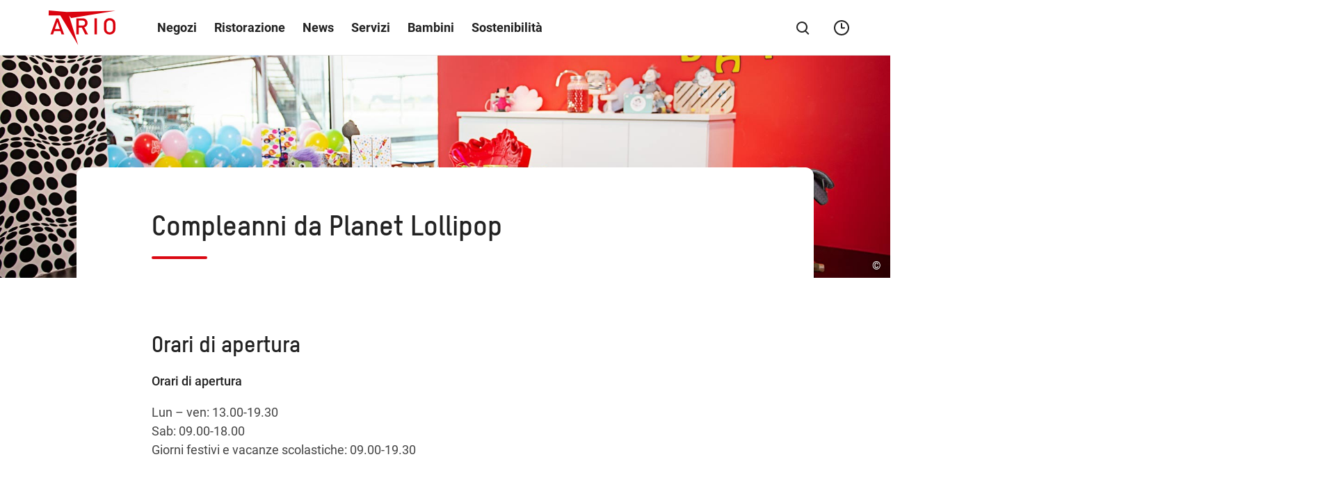

--- FILE ---
content_type: text/html; charset=UTF-8
request_url: https://www.atrio.at/it/news/compleanni-da-planet-lollipop/
body_size: 83694
content:
<!DOCTYPE html>
<html lang="it">

<head>
    <meta charset="utf-8">
    <meta http-equiv="X-UA-Compatible" content="IE=edge">
    <meta name="viewport" content="width=device-width,initial-scale=1">
    <title>Compleanni da Planet Lollipop - AT Atrio IT</title>

    
    
    <meta name='robots' content='index, follow, max-image-preview:large, max-snippet:-1, max-video-preview:-1' />

	<meta name="description" content="Le migliori feste di compleanno per bambini da Planet Lollipop di ATRIO Villaco." />
	<link rel="canonical" href="https://www.atrio.at/it/news/compleanni-da-planet-lollipop/" />
	<meta property="og:locale" content="it_IT" />
	<meta property="og:type" content="article" />
	<meta property="og:title" content="Compleanni da Planet Lollipop - AT Atrio IT" />
	<meta property="og:description" content="Le migliori feste di compleanno per bambini da Planet Lollipop di ATRIO Villaco." />
	<meta property="og:url" content="https://www.atrio.at/it/news/compleanni-da-planet-lollipop/" />
	<meta property="og:site_name" content="Atrio" />
	<meta property="article:modified_time" content="2023-07-27T14:14:53+00:00" />
	<meta property="og:image" content="https://www.atrio.at/it/wp-content/themes/ses/assets/images/atrio/open-graph/default.png" />
	<meta name="twitter:card" content="summary_large_image" />
	<meta name="twitter:image" content="https://www.atrio.at/it/wp-content/themes/ses/assets/images/atrio/open-graph/default.png" />
	<script type="application/ld+json" class="yoast-schema-graph">{"@context":"https://schema.org","@graph":[{"@type":"WebPage","@id":"https://www.atrio.at/it/news/compleanni-da-planet-lollipop/","url":"https://www.atrio.at/it/news/compleanni-da-planet-lollipop/","name":"Compleanni da Planet Lollipop - AT Atrio IT","isPartOf":{"@id":"https://www.atrio.at/it/#website"},"datePublished":"2021-03-18T14:43:35+00:00","dateModified":"2023-07-27T14:14:53+00:00","description":"Le migliori feste di compleanno per bambini da Planet Lollipop di ATRIO Villaco.","inLanguage":"en-US","potentialAction":[{"@type":"ReadAction","target":["https://www.atrio.at/it/news/compleanni-da-planet-lollipop/"]}]},{"@type":"WebSite","@id":"https://www.atrio.at/it/#website","url":"https://www.atrio.at/it/","name":"AT Atrio IT","description":"","potentialAction":[{"@type":"SearchAction","target":{"@type":"EntryPoint","urlTemplate":"https://www.atrio.at/it/?s={search_term_string}"},"query-input":{"@type":"PropertyValueSpecification","valueRequired":true,"valueName":"search_term_string"}}],"inLanguage":"en-US"}]}</script>


<style id='wp-img-auto-sizes-contain-inline-css' type='text/css'>
img:is([sizes=auto i],[sizes^="auto," i]){contain-intrinsic-size:3000px 1500px}
/*# sourceURL=wp-img-auto-sizes-contain-inline-css */
</style>
<style id='classic-theme-styles-inline-css' type='text/css'>
/*! This file is auto-generated */
.wp-block-button__link{color:#fff;background-color:#32373c;border-radius:9999px;box-shadow:none;text-decoration:none;padding:calc(.667em + 2px) calc(1.333em + 2px);font-size:1.125em}.wp-block-file__button{background:#32373c;color:#fff;text-decoration:none}
/*# sourceURL=/wp-includes/css/classic-themes.min.css */
</style>
<link rel="alternate" hreflang="de" href="https://www.atrio.at/de/news/geburtstag-im-planet-lollipop/" />
<link rel="alternate" hreflang="it" href="https://www.atrio.at/it/news/compleanni-da-planet-lollipop/" />
<link rel="alternate" hreflang="x-default" href="https://www.atrio.at/de/news/geburtstag-im-planet-lollipop/" />

    <link rel="apple-touch-icon" sizes="57x57"
        href="https://www.atrio.at/it/wp-content/themes/ses/assets/images/atrio/favicon/apple-icon-57x57.png?v=1768898297">
    <link rel="apple-touch-icon" sizes="60x60"
        href="https://www.atrio.at/it/wp-content/themes/ses/assets/images/atrio/favicon/apple-icon-60x60.png?v=1768898297">
    <link rel="apple-touch-icon" sizes="72x72"
        href="https://www.atrio.at/it/wp-content/themes/ses/assets/images/atrio/favicon/apple-icon-72x72.png?v=1768898297">
    <link rel="apple-touch-icon" sizes="76x76"
        href="https://www.atrio.at/it/wp-content/themes/ses/assets/images/atrio/favicon/apple-icon-76x76.png?v=1768898297">
    <link rel="apple-touch-icon" sizes="114x114"
        href="https://www.atrio.at/it/wp-content/themes/ses/assets/images/atrio/favicon/apple-icon-114x114.png?v=1768898297">
    <link rel="apple-touch-icon" sizes="120x120"
        href="https://www.atrio.at/it/wp-content/themes/ses/assets/images/atrio/favicon/apple-icon-120x120.png?v=1768898297">
    <link rel="apple-touch-icon" sizes="144x144"
        href="https://www.atrio.at/it/wp-content/themes/ses/assets/images/atrio/favicon/apple-icon-144x144.png?v=1768898297">
    <link rel="apple-touch-icon" sizes="152x152"
        href="https://www.atrio.at/it/wp-content/themes/ses/assets/images/atrio/favicon/apple-icon-152x152.png?v=1768898297">
    <link rel="apple-touch-icon" sizes="180x180"
        href="https://www.atrio.at/it/wp-content/themes/ses/assets/images/atrio/favicon/apple-icon-180x180.png?v=1768898297">
    <link rel="icon" type="image/png" sizes="192x192"
        href="https://www.atrio.at/it/wp-content/themes/ses/assets/images/atrio/favicon/android-icon-192x192.png?v=1768898297">
    <link rel="icon" type="image/png" sizes="32x32"
        href="https://www.atrio.at/it/wp-content/themes/ses/assets/images/atrio/favicon/favicon-32x32.png?v=1768898297">
    <link rel="icon" type="image/png" sizes="96x96"
        href="https://www.atrio.at/it/wp-content/themes/ses/assets/images/atrio/favicon/favicon-96x96.png?v=1768898297">
    <link rel="icon" type="image/png" sizes="16x16"
        href="https://www.atrio.at/it/wp-content/themes/ses/assets/images/atrio/favicon/favicon-16x16.png?v=1768898297">
    <link rel="manifest" href="https://www.atrio.at/it/manifest.json">
    <meta name="msapplication-TileColor" content="#ffffff">
    <meta name="msapplication-TileImage"
        content="https://www.atrio.at/it/wp-content/themes/ses/assets/images/atrio/favicon/ms-icon-144x144.png?v=1768898297">
    <meta name="theme-color" content="#ffffff">

    
    <link rel="preload" imagesrcset="https://www.atrio.at/it/wp-content/uploads/sites/73/fly-images/2853/Happy-Birthday-760x9999.jpg" as="image" media="(max-width: 760px)"><link rel="preload" imagesrcset="https://www.atrio.at/it/wp-content/uploads/sites/73/fly-images/2853/Happy-Birthday-1180x9999.jpg" as="image" media="(min-width: 760.1px) and (max-width: 1180px)"><link rel="preload" imagesrcset="https://www.atrio.at/it/wp-content/uploads/sites/73/fly-images/2853/Happy-Birthday-1920x9999.jpg" as="image" media="(min-width:1920px)"><link rel="preload" imagesrcset="https://www.atrio.at/it/wp-content/uploads/sites/73/fly-images/2853/Happy-Birthday-1920x9999.jpg" as="image" media="(min-width: 1180.1px) and (max-width: 1920px)">    
    <style type="text/css">
        button{font-family:inherit;font-size:1em;font-weight:700}.button,.cmpbox .cmpboxbtns>span#cmpwelcomebtnsave a,.cmpbox .cmpboxbtns>span>.cmpboxbtn.cmpboxbtnyes,.cmpbox.cmpboxCookieTable .cmpboxinner>div.cmpboxbtns>a:last-child,.cmpbox.cmpboxCustomChoices .cmpboxinner>div.cmpboxbtns>a:last-child{display:inline-flex;align-items:center;justify-content:center;text-align:center;cursor:pointer;border:2px solid transparent;border-radius:63px;transition:.2s cubic-bezier(.25,.46,.45,.94);position:relative}.button>.preloader,.cmpbox .cmpboxbtns>span#cmpwelcomebtnsave a>.preloader,.cmpbox .cmpboxbtns>span>.cmpboxbtn.cmpboxbtnyes>.preloader,.cmpbox.cmpboxCookieTable .cmpboxinner>div.cmpboxbtns>a:last-child>.preloader,.cmpbox.cmpboxCustomChoices .cmpboxinner>div.cmpboxbtns>a:last-child>.preloader{position:absolute;top:50%;transform:translateY(-50%) translateZ(0);right:20px}.button:disabled,.button [disabled],.cmpbox .cmpboxbtns>span#cmpwelcomebtnsave a:disabled,.cmpbox .cmpboxbtns>span#cmpwelcomebtnsave a [disabled],.cmpbox .cmpboxbtns>span>.cmpboxbtn.cmpboxbtnyes:disabled,.cmpbox .cmpboxbtns>span>.cmpboxbtn.cmpboxbtnyes [disabled],.cmpbox.cmpboxCookieTable .cmpboxinner>div.cmpboxbtns>a:disabled:last-child,.cmpbox.cmpboxCookieTable .cmpboxinner>div.cmpboxbtns>a:last-child [disabled],.cmpbox.cmpboxCustomChoices .cmpboxinner>div.cmpboxbtns>a:disabled:last-child,.cmpbox.cmpboxCustomChoices .cmpboxinner>div.cmpboxbtns>a:last-child [disabled]{background-color:#8c8c8c;pointer-events:none;border-color:#8c8c8c}.button:focus-visible,.cmpbox .cmpboxbtns>span#cmpwelcomebtnsave a:focus-visible,.cmpbox .cmpboxbtns>span>.cmpboxbtn.cmpboxbtnyes:focus-visible,.cmpbox.cmpboxCookieTable .cmpboxinner>div.cmpboxbtns>a:focus-visible:last-child,.cmpbox.cmpboxCustomChoices .cmpboxinner>div.cmpboxbtns>a:focus-visible:last-child{border-color:var(--ci-icon-color,#007fad)}.button--style--primary,.cmpbox .cmpboxbtns>span>.cmpboxbtn.cmpboxbtnyes,.cmpbox.cmpboxCookieTable .cmpboxinner>div.cmpboxbtns>a:last-child,.cmpbox.cmpboxCustomChoices .cmpboxinner>div.cmpboxbtns>a:last-child{background-color:var(--ci-button-color,#007fad);border:2px solid var(--ci-button-color,#007fad);color:var(--ci-button-text-color,#fff);transition:box-shadow .2s cubic-bezier(.25,.46,.45,.94),background-image .2s cubic-bezier(.25,.46,.45,.94)}.cmpbox.cmpboxCookieTable .no-touch .cmpboxinner>div.cmpboxbtns:not(.zehner)>a:active:last-child,.cmpbox.cmpboxCookieTable .no-touch .cmpboxinner>div.cmpboxbtns:not(.zehner)>a:hover:last-child,.cmpbox.cmpboxCustomChoices .no-touch .cmpboxinner>div.cmpboxbtns:not(.zehner)>a:active:last-child,.cmpbox.cmpboxCustomChoices .no-touch .cmpboxinner>div.cmpboxbtns:not(.zehner)>a:hover:last-child,.cmpbox .no-touch .cmpboxbtns>span:not(.zehner)>.cmpboxbtn.cmpboxbtnyes:active,.cmpbox .no-touch .cmpboxbtns>span:not(.zehner)>.cmpboxbtn.cmpboxbtnyes:hover,.no-touch .cmpbox .cmpboxbtns>span:not(.zehner)>.cmpboxbtn.cmpboxbtnyes:active,.no-touch .cmpbox .cmpboxbtns>span:not(.zehner)>.cmpboxbtn.cmpboxbtnyes:hover,.no-touch .cmpbox.cmpboxCookieTable .cmpboxinner>div.cmpboxbtns:not(.zehner)>a:active:last-child,.no-touch .cmpbox.cmpboxCookieTable .cmpboxinner>div.cmpboxbtns:not(.zehner)>a:hover:last-child,.no-touch .cmpbox.cmpboxCustomChoices .cmpboxinner>div.cmpboxbtns:not(.zehner)>a:active:last-child,.no-touch .cmpbox.cmpboxCustomChoices .cmpboxinner>div.cmpboxbtns:not(.zehner)>a:hover:last-child,.no-touch :not(.zehner)>.button--style--primary:active,.no-touch :not(.zehner)>.button--style--primary:hover{box-shadow:0 10px 20px 0 rgba(34,34,34,.2);border-color:transparent;background-image:linear-gradient(rgba(34,34,34,.1) 0 0)}.cmpbox.cmpboxCookieTable .no-touch .cmpboxinner>div.cmpboxbtns:not(.zehner)>a:active:last-child,.cmpbox.cmpboxCustomChoices .no-touch .cmpboxinner>div.cmpboxbtns:not(.zehner)>a:active:last-child,.cmpbox .no-touch .cmpboxbtns>span:not(.zehner)>.cmpboxbtn.cmpboxbtnyes:active,.no-touch .cmpbox .cmpboxbtns>span:not(.zehner)>.cmpboxbtn.cmpboxbtnyes:active,.no-touch .cmpbox.cmpboxCookieTable .cmpboxinner>div.cmpboxbtns:not(.zehner)>a:active:last-child,.no-touch .cmpbox.cmpboxCustomChoices .cmpboxinner>div.cmpboxbtns:not(.zehner)>a:active:last-child,.no-touch :not(.zehner)>.button--style--primary:active{background-image:linear-gradient(rgba(34,34,34,.2) 0 0)}.button--style--empty,.cmpbox .cmpboxbtns>span#cmpwelcomebtnsave a{border:2px solid #222;color:#222}.button--style--empty .preloader,.cmpbox .cmpboxbtns>span#cmpwelcomebtnsave a .preloader{color:var(--ci-button-color,#007fad)}@media (hover:hover){.cmpbox .cmpboxbtns>span#cmpwelcomebtnsave .no-touch :not(.zehner)>a:hover,.no-touch .cmpbox .cmpboxbtns>span#cmpwelcomebtnsave :not(.zehner)>a:hover,.no-touch :not(.zehner)>.button--style--empty:hover{background-color:hsla(0,0%,100%,.5);box-shadow:0 10px 20px 0 rgba(34,34,34,.2)}.cmpbox .cmpboxbtns>span#cmpwelcomebtnsave .no-touch :not(.zehner)>a:hover .preloader,.no-touch .cmpbox .cmpboxbtns>span#cmpwelcomebtnsave :not(.zehner)>a:hover .preloader,.no-touch :not(.zehner)>.button--style--empty:hover .preloader{color:var(--ci-button-text-color,#fff)}}.cmpbox .cmpboxbtns>span#cmpwelcomebtnsave .no-touch :not(.zehner)>a:active,.no-touch .cmpbox .cmpboxbtns>span#cmpwelcomebtnsave :not(.zehner)>a:active,.no-touch :not(.zehner)>.button--style--empty:active{border-color:#222;background-color:#fff;box-shadow:0 10px 20px 0 rgba(34,34,34,.2)}.button--style--empty-white{border:2px solid #fff;color:#fff}.button--style--empty-white .preloader{color:#fff}@media (hover:hover){.no-touch :not(.zehner)>.button--style--empty-white:hover{background-color:rgba(34,34,34,.2);box-shadow:0 10px 20px 0 rgba(34,34,34,.2)}}.no-touch :not(.zehner)>.button--style--empty-white:active{background-color:rgba(34,34,34,.3);box-shadow:0 10px 20px 0 rgba(34,34,34,.2)}.button--style--white{background-color:#fff;border:2px solid #fff;color:#222}.no-touch :not(.zehner)>.button--style--white:hover{background-color:hsla(0,0%,100%,.95);box-shadow:0 10px 20px 0 rgba(34,34,34,.2)}.no-touch :not(.zehner)>.button--style--white:active{background-color:hsla(0,0%,100%,.9);box-shadow:0 10px 20px 0 rgba(34,34,34,.2)}.button--style--white-border{background-color:#fff;border:1px solid #8c8c8c;color:#222;box-shadow:0 10px 12px 0 rgba(34,34,34,.2)}.no-touch :not(.zehner)>.button--style--white-border:hover{background-color:hsla(0,0%,100%,.5)}.no-touch :not(.zehner)>.button--style--white-border:active{background-color:#fff}.button--style--white-hover-primary{background-color:#fff;border:2px solid #fff;color:#222}.no-touch .button--style--white-hover-primary:hover{background-color:var(--ci-button-color,#007fad);border-color:var(--ci-button-text-color,#fff);color:#fff}.button--style--link{position:relative;color:#222;border-radius:pxToRem(8px);padding:0 2px 4px!important;height:44px;font-size:16px!important;line-height:1.5!important}.button--style--link:before{content:"";display:block;position:absolute;bottom:9px;left:0;width:100%;height:2px;background-color:var(--ci-button-color,#007fad);transition:.2s cubic-bezier(.25,.46,.45,.94);will-change:width;z-index:1}.no-touch .button--style--link:hover:before{width:50%}.button--style--link-white{position:relative;color:#fff;border-radius:pxToRem(8px);padding:0 0 4px!important;height:44px;font-size:16px!important;line-height:1.5!important}.button--style--link-white:before{content:"";display:block;position:absolute;bottom:9px;left:0;width:100%;height:2px;background-color:#fff;transition:.2s cubic-bezier(.25,.46,.45,.94);will-change:width}.no-touch .button--style--link-white:hover:before{width:50%}.button--style--link-small,.cmpbox .cmpboxbtns>span#cmpwelcomebtncustom a{position:relative;color:#222;border-radius:0;font-size:14px;font-weight:700;padding:0 0 4px!important}.button--style--link-small:before,.cmpbox .cmpboxbtns>span#cmpwelcomebtncustom a:before{content:"";display:block;position:absolute;bottom:1px;left:0;width:100%;height:2px;background-color:var(--ci-button-color,#007fad);transition:.2s cubic-bezier(.25,.46,.45,.94);will-change:width}.cmpbox .cmpboxbtns>span#cmpwelcomebtncustom .no-touch a:hover:before,.no-touch .button--style--link-small:hover:before,.no-touch .cmpbox .cmpboxbtns>span#cmpwelcomebtncustom a:hover:before{width:50%}.button--style--transparent{background:transparent;color:var(--ci-button-color,#007fad)}.no-touch .button--style--transparent:hover{color:#222}.button--style--disabled{background-color:#8c8c8c;border:2px solid #8c8c8c;color:#fff;pointer-events:none}.button--style--empty-disabled{border:2px solid #8c8c8c;color:#8c8c8c;pointer-events:none}.button--style--icon-only{width:44px;height:44px;border-radius:pxToRem(8px);background-color:transparent;transition:background-color .2s cubic-bezier(.25,.46,.45,.94)}@media (hover:hover){.no-touch .button--style--icon-only:hover{background-color:#e7e7e7}}.no-touch .button--style--icon-only:active{background-color:#fff}.button--style--icon-only-dark{width:44px;height:44px;color:#222;border-radius:pxToRem(8px);background-color:transparent;transition:background-color .2s cubic-bezier(.25,.46,.45,.94)}@media (hover:hover){.no-touch .button--style--icon-only-dark:hover{background-color:#e7e7e7}}.no-touch .button--style--icon-only-dark:active{background-color:#fff}.button--size--default{font-weight:700;font-size:14px;line-height:1.4;padding:pxToRem(14px) pxToRem(18px);margin:4px}.button--size--default.has-preloader{padding-right:48px!important}.button--size--small{font-size:14px;font-weight:500;padding:8px 20px;margin:4px}.button--size--small .button__icon{font-size:20px}.button--size--smaller{font-weight:700;font-size:14px;padding:8px 14px;margin:4px}.button--size--smaller .button__icon{font-size:15px}.button--size--circle,.button--size--circle-big,.button--size--circle-small{display:inline-flex;align-items:center;justify-content:center;width:48px;height:48px;border-radius:100%}.button--size--circle-small{width:40px;height:40px}.button--size--circle-big{width:56px;height:56px}.button--size--large{font-weight:700;padding:18px 38px;margin:4px;font-size:19px;line-height:1.5}@media (max-width:47.49em){.button--size--large{font-size:14px;line-height:1.71;padding:10px 20px}}.cmpbox .cmpboxbtns>span#cmpwelcomebtnsave .zehner a:not(.button--style--link):not(.button--style--link-small),.cmpbox.cmpboxCookieTable .zehner .cmpboxinner>div.cmpboxbtns>a:not(.button--style--link):not(.button--style--link-small):last-child,.cmpbox.cmpboxCustomChoices .zehner .cmpboxinner>div.cmpboxbtns>a:not(.button--style--link):not(.button--style--link-small):last-child,.cmpbox .zehner .cmpboxbtns>span>.cmpboxbtn.cmpboxbtnyes:not(.button--style--link):not(.button--style--link-small),.zehner .button:not(.button--style--link):not(.button--style--link-small),.zehner .cmpbox .cmpboxbtns>span#cmpwelcomebtnsave a:not(.button--style--link):not(.button--style--link-small),.zehner .cmpbox .cmpboxbtns>span>.cmpboxbtn.cmpboxbtnyes:not(.button--style--link):not(.button--style--link-small),.zehner .cmpbox.cmpboxCookieTable .cmpboxinner>div.cmpboxbtns>a:not(.button--style--link):not(.button--style--link-small):last-child,.zehner .cmpbox.cmpboxCustomChoices .cmpboxinner>div.cmpboxbtns>a:not(.button--style--link):not(.button--style--link-small):last-child{border-color:#222;box-shadow:0 pxToRem(-2px) pxToRem(2px) pxToRem(1px) #222,inset 0 0 0 0 #222}.cmpbox .cmpboxbtns>span#cmpwelcomebtnsave .no-touch .zehner a:not(.button--style--link):not(.button--style--link-small):active,.cmpbox.cmpboxCookieTable .no-touch .zehner .cmpboxinner>div.cmpboxbtns>a:not(.button--style--link):not(.button--style--link-small):active:last-child,.cmpbox.cmpboxCustomChoices .no-touch .zehner .cmpboxinner>div.cmpboxbtns>a:not(.button--style--link):not(.button--style--link-small):active:last-child,.cmpbox .no-touch .zehner .cmpboxbtns>span>.cmpboxbtn.cmpboxbtnyes:not(.button--style--link):not(.button--style--link-small):active,.no-touch .zehner .button:not(.button--style--link):not(.button--style--link-small):active,.no-touch .zehner .cmpbox .cmpboxbtns>span#cmpwelcomebtnsave a:not(.button--style--link):not(.button--style--link-small):active,.no-touch .zehner .cmpbox .cmpboxbtns>span>.cmpboxbtn.cmpboxbtnyes:not(.button--style--link):not(.button--style--link-small):active,.no-touch .zehner .cmpbox.cmpboxCookieTable .cmpboxinner>div.cmpboxbtns>a:not(.button--style--link):not(.button--style--link-small):active:last-child,.no-touch .zehner .cmpbox.cmpboxCustomChoices .cmpboxinner>div.cmpboxbtns>a:not(.button--style--link):not(.button--style--link-small):active:last-child{box-shadow:0 0 0 0 #222,inset 0 pxToRem(-1px) pxToRem(1px) pxToRem(1px) #222}.cmpbox .cmpboxbtns>span#cmpwelcomebtnsave .zehner a:not(.button--style--link):not(.button--style--link-small):focus-visible,.cmpbox.cmpboxCookieTable .zehner .cmpboxinner>div.cmpboxbtns>a:not(.button--style--link):not(.button--style--link-small):focus-visible:last-child,.cmpbox.cmpboxCustomChoices .zehner .cmpboxinner>div.cmpboxbtns>a:not(.button--style--link):not(.button--style--link-small):focus-visible:last-child,.cmpbox .zehner .cmpboxbtns>span>.cmpboxbtn.cmpboxbtnyes:not(.button--style--link):not(.button--style--link-small):focus-visible,.zehner .button:not(.button--style--link):not(.button--style--link-small):focus-visible,.zehner .cmpbox .cmpboxbtns>span#cmpwelcomebtnsave a:not(.button--style--link):not(.button--style--link-small):focus-visible,.zehner .cmpbox .cmpboxbtns>span>.cmpboxbtn.cmpboxbtnyes:not(.button--style--link):not(.button--style--link-small):focus-visible,.zehner .cmpbox.cmpboxCookieTable .cmpboxinner>div.cmpboxbtns>a:not(.button--style--link):not(.button--style--link-small):focus-visible:last-child,.zehner .cmpbox.cmpboxCustomChoices .cmpboxinner>div.cmpboxbtns>a:not(.button--style--link):not(.button--style--link-small):focus-visible:last-child{box-shadow:none;color:#222;outline:3px solid #fff;outline-offset:0}.cmpbox .cmpboxbtns>span#cmpwelcomebtnsave .zehner .cmpboxbtns>span>a.cmpboxbtn.cmpboxbtnyes,.cmpbox .cmpboxbtns>span#cmpwelcomebtnsave .zehner a.button--style--primary,.cmpbox.cmpboxCookieTable .cmpboxbtns>span#cmpwelcomebtnsave .zehner .cmpboxinner>div.cmpboxbtns>a:last-child,.cmpbox.cmpboxCookieTable .zehner .cmpboxinner>div.cmpboxbtns>a:last-child,.cmpbox.cmpboxCustomChoices .cmpboxbtns>span#cmpwelcomebtnsave .zehner .cmpboxinner>div.cmpboxbtns>a:last-child,.cmpbox.cmpboxCustomChoices .zehner .cmpboxinner>div.cmpboxbtns>a:last-child,.cmpbox .zehner .cmpboxbtns>span>.button--style--primary.cmpboxbtn.cmpboxbtnyes,.cmpbox .zehner .cmpboxbtns>span>.button.cmpboxbtn.cmpboxbtnyes,.cmpbox .zehner .cmpboxbtns>span>.cmpboxbtn.cmpboxbtnyes,.zehner .button.button--style--primary,.zehner .cmpbox .cmpboxbtns>span#cmpwelcomebtnsave .cmpboxbtns>span>a.cmpboxbtn.cmpboxbtnyes,.zehner .cmpbox .cmpboxbtns>span#cmpwelcomebtnsave a.button--style--primary,.zehner .cmpbox .cmpboxbtns>span>.button--style--primary.cmpboxbtn.cmpboxbtnyes,.zehner .cmpbox .cmpboxbtns>span>.button.cmpboxbtn.cmpboxbtnyes,.zehner .cmpbox .cmpboxbtns>span>.cmpboxbtn.cmpboxbtnyes,.zehner .cmpbox.cmpboxCookieTable .cmpboxbtns>span#cmpwelcomebtnsave .cmpboxinner>div.cmpboxbtns>a:last-child,.zehner .cmpbox.cmpboxCookieTable .cmpboxinner>div.cmpboxbtns>a:last-child,.zehner .cmpbox.cmpboxCustomChoices .cmpboxbtns>span#cmpwelcomebtnsave .cmpboxinner>div.cmpboxbtns>a:last-child,.zehner .cmpbox.cmpboxCustomChoices .cmpboxinner>div.cmpboxbtns>a:last-child{transition:.2s cubic-bezier(.25,.46,.45,.94)}@media (hover:hover){.cmpbox .cmpboxbtns>span#cmpwelcomebtnsave .no-touch .zehner .cmpboxbtns>span>a.cmpboxbtn.cmpboxbtnyes:hover,.cmpbox .cmpboxbtns>span#cmpwelcomebtnsave .no-touch .zehner a.button--style--primary:hover,.cmpbox.cmpboxCookieTable .cmpboxbtns>span#cmpwelcomebtnsave .no-touch .zehner .cmpboxinner>div.cmpboxbtns>a:hover:last-child,.cmpbox.cmpboxCookieTable .no-touch .zehner .cmpboxinner>div.cmpboxbtns>a:hover:last-child,.cmpbox.cmpboxCustomChoices .cmpboxbtns>span#cmpwelcomebtnsave .no-touch .zehner .cmpboxinner>div.cmpboxbtns>a:hover:last-child,.cmpbox.cmpboxCustomChoices .no-touch .zehner .cmpboxinner>div.cmpboxbtns>a:hover:last-child,.cmpbox .no-touch .zehner .cmpboxbtns>span>.button--style--primary.cmpboxbtn.cmpboxbtnyes:hover,.cmpbox .no-touch .zehner .cmpboxbtns>span>.button.cmpboxbtn.cmpboxbtnyes:hover,.cmpbox .no-touch .zehner .cmpboxbtns>span>.cmpboxbtn.cmpboxbtnyes:hover,.no-touch .zehner .button.button--style--primary:hover,.no-touch .zehner .cmpbox .cmpboxbtns>span#cmpwelcomebtnsave .cmpboxbtns>span>a.cmpboxbtn.cmpboxbtnyes:hover,.no-touch .zehner .cmpbox .cmpboxbtns>span#cmpwelcomebtnsave a.button--style--primary:hover,.no-touch .zehner .cmpbox .cmpboxbtns>span>.button--style--primary.cmpboxbtn.cmpboxbtnyes:hover,.no-touch .zehner .cmpbox .cmpboxbtns>span>.button.cmpboxbtn.cmpboxbtnyes:hover,.no-touch .zehner .cmpbox .cmpboxbtns>span>.cmpboxbtn.cmpboxbtnyes:hover,.no-touch .zehner .cmpbox.cmpboxCookieTable .cmpboxbtns>span#cmpwelcomebtnsave .cmpboxinner>div.cmpboxbtns>a:hover:last-child,.no-touch .zehner .cmpbox.cmpboxCookieTable .cmpboxinner>div.cmpboxbtns>a:hover:last-child,.no-touch .zehner .cmpbox.cmpboxCustomChoices .cmpboxbtns>span#cmpwelcomebtnsave .cmpboxinner>div.cmpboxbtns>a:hover:last-child,.no-touch .zehner .cmpbox.cmpboxCustomChoices .cmpboxinner>div.cmpboxbtns>a:hover:last-child{background-color:var(--ci-button-color-hover,#007fad)}}.cmpbox .cmpboxbtns>span#cmpwelcomebtnsave .no-touch .zehner .cmpboxbtns>span>a.cmpboxbtn.cmpboxbtnyes:active,.cmpbox .cmpboxbtns>span#cmpwelcomebtnsave .no-touch .zehner a.button--style--primary:active,.cmpbox.cmpboxCookieTable .cmpboxbtns>span#cmpwelcomebtnsave .no-touch .zehner .cmpboxinner>div.cmpboxbtns>a:active:last-child,.cmpbox.cmpboxCookieTable .no-touch .zehner .cmpboxinner>div.cmpboxbtns>a:active:last-child,.cmpbox.cmpboxCustomChoices .cmpboxbtns>span#cmpwelcomebtnsave .no-touch .zehner .cmpboxinner>div.cmpboxbtns>a:active:last-child,.cmpbox.cmpboxCustomChoices .no-touch .zehner .cmpboxinner>div.cmpboxbtns>a:active:last-child,.cmpbox .no-touch .zehner .cmpboxbtns>span>.button--style--primary.cmpboxbtn.cmpboxbtnyes:active,.cmpbox .no-touch .zehner .cmpboxbtns>span>.button.cmpboxbtn.cmpboxbtnyes:active,.cmpbox .no-touch .zehner .cmpboxbtns>span>.cmpboxbtn.cmpboxbtnyes:active,.no-touch .zehner .button.button--style--primary:active,.no-touch .zehner .cmpbox .cmpboxbtns>span#cmpwelcomebtnsave .cmpboxbtns>span>a.cmpboxbtn.cmpboxbtnyes:active,.no-touch .zehner .cmpbox .cmpboxbtns>span#cmpwelcomebtnsave a.button--style--primary:active,.no-touch .zehner .cmpbox .cmpboxbtns>span>.button--style--primary.cmpboxbtn.cmpboxbtnyes:active,.no-touch .zehner .cmpbox .cmpboxbtns>span>.button.cmpboxbtn.cmpboxbtnyes:active,.no-touch .zehner .cmpbox .cmpboxbtns>span>.cmpboxbtn.cmpboxbtnyes:active,.no-touch .zehner .cmpbox.cmpboxCookieTable .cmpboxbtns>span#cmpwelcomebtnsave .cmpboxinner>div.cmpboxbtns>a:active:last-child,.no-touch .zehner .cmpbox.cmpboxCookieTable .cmpboxinner>div.cmpboxbtns>a:active:last-child,.no-touch .zehner .cmpbox.cmpboxCustomChoices .cmpboxbtns>span#cmpwelcomebtnsave .cmpboxinner>div.cmpboxbtns>a:active:last-child,.no-touch .zehner .cmpbox.cmpboxCustomChoices .cmpboxinner>div.cmpboxbtns>a:active:last-child{background-color:var(--ci-button-color,#007fad)}.cmpbox .cmpboxbtns>span#cmpwelcomebtnsave .zehner .cmpboxbtns>span>a.cmpboxbtn.cmpboxbtnyes:focus-visible,.cmpbox .cmpboxbtns>span#cmpwelcomebtnsave .zehner a.button--style--primary:focus-visible,.cmpbox.cmpboxCookieTable .cmpboxbtns>span#cmpwelcomebtnsave .zehner .cmpboxinner>div.cmpboxbtns>a:focus-visible:last-child,.cmpbox.cmpboxCookieTable .zehner .cmpboxinner>div.cmpboxbtns>a:focus-visible:last-child,.cmpbox.cmpboxCustomChoices .cmpboxbtns>span#cmpwelcomebtnsave .zehner .cmpboxinner>div.cmpboxbtns>a:focus-visible:last-child,.cmpbox.cmpboxCustomChoices .zehner .cmpboxinner>div.cmpboxbtns>a:focus-visible:last-child,.cmpbox .zehner .cmpboxbtns>span>.button--style--primary.cmpboxbtn.cmpboxbtnyes:focus-visible,.cmpbox .zehner .cmpboxbtns>span>.button.cmpboxbtn.cmpboxbtnyes:focus-visible,.cmpbox .zehner .cmpboxbtns>span>.cmpboxbtn.cmpboxbtnyes:focus-visible,.zehner .button.button--style--primary:focus-visible,.zehner .cmpbox .cmpboxbtns>span#cmpwelcomebtnsave .cmpboxbtns>span>a.cmpboxbtn.cmpboxbtnyes:focus-visible,.zehner .cmpbox .cmpboxbtns>span#cmpwelcomebtnsave a.button--style--primary:focus-visible,.zehner .cmpbox .cmpboxbtns>span>.button--style--primary.cmpboxbtn.cmpboxbtnyes:focus-visible,.zehner .cmpbox .cmpboxbtns>span>.button.cmpboxbtn.cmpboxbtnyes:focus-visible,.zehner .cmpbox .cmpboxbtns>span>.cmpboxbtn.cmpboxbtnyes:focus-visible,.zehner .cmpbox.cmpboxCookieTable .cmpboxbtns>span#cmpwelcomebtnsave .cmpboxinner>div.cmpboxbtns>a:focus-visible:last-child,.zehner .cmpbox.cmpboxCookieTable .cmpboxinner>div.cmpboxbtns>a:focus-visible:last-child,.zehner .cmpbox.cmpboxCustomChoices .cmpboxbtns>span#cmpwelcomebtnsave .cmpboxinner>div.cmpboxbtns>a:focus-visible:last-child,.zehner .cmpbox.cmpboxCustomChoices .cmpboxinner>div.cmpboxbtns>a:focus-visible:last-child{background:var(--ci-button-color,#007fad)}.cmpbox .cmpboxbtns>span#cmpwelcomebtnsave .zehner a,.cmpbox.cmpboxCookieTable .zehner .cmpboxinner>div.cmpboxbtns>a.button--style--empty:last-child,.cmpbox.cmpboxCustomChoices .zehner .cmpboxinner>div.cmpboxbtns>a.button--style--empty:last-child,.cmpbox .zehner .cmpboxbtns>span>.button--style--empty.cmpboxbtn.cmpboxbtnyes,.zehner .button.button--style--empty,.zehner .cmpbox .cmpboxbtns>span#cmpwelcomebtnsave a,.zehner .cmpbox .cmpboxbtns>span>.button--style--empty.cmpboxbtn.cmpboxbtnyes,.zehner .cmpbox.cmpboxCookieTable .cmpboxinner>div.cmpboxbtns>a.button--style--empty:last-child,.zehner .cmpbox.cmpboxCustomChoices .cmpboxinner>div.cmpboxbtns>a.button--style--empty:last-child{background:#fff}@media (hover:hover){.cmpbox .cmpboxbtns>span#cmpwelcomebtnsave .no-touch .zehner a:hover,.cmpbox.cmpboxCookieTable .no-touch .zehner .cmpboxinner>div.cmpboxbtns>a.button--style--empty:hover:last-child,.cmpbox.cmpboxCustomChoices .no-touch .zehner .cmpboxinner>div.cmpboxbtns>a.button--style--empty:hover:last-child,.cmpbox .no-touch .zehner .cmpboxbtns>span>.button--style--empty.cmpboxbtn.cmpboxbtnyes:hover,.no-touch .zehner .button.button--style--empty:hover,.no-touch .zehner .cmpbox .cmpboxbtns>span#cmpwelcomebtnsave a:hover,.no-touch .zehner .cmpbox .cmpboxbtns>span>.button--style--empty.cmpboxbtn.cmpboxbtnyes:hover,.no-touch .zehner .cmpbox.cmpboxCookieTable .cmpboxinner>div.cmpboxbtns>a.button--style--empty:hover:last-child,.no-touch .zehner .cmpbox.cmpboxCustomChoices .cmpboxinner>div.cmpboxbtns>a.button--style--empty:hover:last-child{background-color:#e7e7e7}}.cmpbox .cmpboxbtns>span#cmpwelcomebtnsave .no-touch .zehner a:active,.cmpbox.cmpboxCookieTable .no-touch .zehner .cmpboxinner>div.cmpboxbtns>a.button--style--empty:active:last-child,.cmpbox.cmpboxCustomChoices .no-touch .zehner .cmpboxinner>div.cmpboxbtns>a.button--style--empty:active:last-child,.cmpbox .no-touch .zehner .cmpboxbtns>span>.button--style--empty.cmpboxbtn.cmpboxbtnyes:active,.no-touch .zehner .button.button--style--empty:active,.no-touch .zehner .cmpbox .cmpboxbtns>span#cmpwelcomebtnsave a:active,.no-touch .zehner .cmpbox .cmpboxbtns>span>.button--style--empty.cmpboxbtn.cmpboxbtnyes:active,.no-touch .zehner .cmpbox.cmpboxCookieTable .cmpboxinner>div.cmpboxbtns>a.button--style--empty:active:last-child,.no-touch .zehner .cmpbox.cmpboxCustomChoices .cmpboxinner>div.cmpboxbtns>a.button--style--empty:active:last-child{background-color:#fff}.cmpbox .cmpboxbtns>span#cmpwelcomebtnsave .zehner a:focus-visible,.cmpbox.cmpboxCookieTable .zehner .cmpboxinner>div.cmpboxbtns>a.button--style--empty:focus-visible:last-child,.cmpbox.cmpboxCustomChoices .zehner .cmpboxinner>div.cmpboxbtns>a.button--style--empty:focus-visible:last-child,.cmpbox .zehner .cmpboxbtns>span>.button--style--empty.cmpboxbtn.cmpboxbtnyes:focus-visible,.zehner .button.button--style--empty:focus-visible,.zehner .cmpbox .cmpboxbtns>span#cmpwelcomebtnsave a:focus-visible,.zehner .cmpbox .cmpboxbtns>span>.button--style--empty.cmpboxbtn.cmpboxbtnyes:focus-visible,.zehner .cmpbox.cmpboxCookieTable .cmpboxinner>div.cmpboxbtns>a.button--style--empty:focus-visible:last-child,.zehner .cmpbox.cmpboxCustomChoices .cmpboxinner>div.cmpboxbtns>a.button--style--empty:focus-visible:last-child{background:#fff}.cmpbox .cmpboxbtns>span#cmpwelcomebtnsave .zehner a.button--style--white,.cmpbox.cmpboxCookieTable .zehner .cmpboxinner>div.cmpboxbtns>a.button--style--white:last-child,.cmpbox.cmpboxCustomChoices .zehner .cmpboxinner>div.cmpboxbtns>a.button--style--white:last-child,.cmpbox .zehner .cmpboxbtns>span>.button--style--white.cmpboxbtn.cmpboxbtnyes,.zehner .button.button--style--white,.zehner .cmpbox .cmpboxbtns>span#cmpwelcomebtnsave a.button--style--white,.zehner .cmpbox .cmpboxbtns>span>.button--style--white.cmpboxbtn.cmpboxbtnyes,.zehner .cmpbox.cmpboxCookieTable .cmpboxinner>div.cmpboxbtns>a.button--style--white:last-child,.zehner .cmpbox.cmpboxCustomChoices .cmpboxinner>div.cmpboxbtns>a.button--style--white:last-child{border-color:#222}@media (hover:hover){.cmpbox .cmpboxbtns>span#cmpwelcomebtnsave .no-touch .zehner a.button--style--white:hover,.cmpbox.cmpboxCookieTable .no-touch .zehner .cmpboxinner>div.cmpboxbtns>a.button--style--white:hover:last-child,.cmpbox.cmpboxCustomChoices .no-touch .zehner .cmpboxinner>div.cmpboxbtns>a.button--style--white:hover:last-child,.cmpbox .no-touch .zehner .cmpboxbtns>span>.button--style--white.cmpboxbtn.cmpboxbtnyes:hover,.no-touch .zehner .button.button--style--white:hover,.no-touch .zehner .cmpbox .cmpboxbtns>span#cmpwelcomebtnsave a.button--style--white:hover,.no-touch .zehner .cmpbox .cmpboxbtns>span>.button--style--white.cmpboxbtn.cmpboxbtnyes:hover,.no-touch .zehner .cmpbox.cmpboxCookieTable .cmpboxinner>div.cmpboxbtns>a.button--style--white:hover:last-child,.no-touch .zehner .cmpbox.cmpboxCustomChoices .cmpboxinner>div.cmpboxbtns>a.button--style--white:hover:last-child{background-color:#e7e7e7;color:#222}}.cmpbox .cmpboxbtns>span#cmpwelcomebtnsave .zehner a.button--style--white:focus-visible,.cmpbox.cmpboxCookieTable .zehner .cmpboxinner>div.cmpboxbtns>a.button--style--white:focus-visible:last-child,.cmpbox.cmpboxCustomChoices .zehner .cmpboxinner>div.cmpboxbtns>a.button--style--white:focus-visible:last-child,.cmpbox .zehner .cmpboxbtns>span>.button--style--white.cmpboxbtn.cmpboxbtnyes:focus-visible,.zehner .button.button--style--white:focus-visible,.zehner .cmpbox .cmpboxbtns>span#cmpwelcomebtnsave a.button--style--white:focus-visible,.zehner .cmpbox .cmpboxbtns>span>.button--style--white.cmpboxbtn.cmpboxbtnyes:focus-visible,.zehner .cmpbox.cmpboxCookieTable .cmpboxinner>div.cmpboxbtns>a.button--style--white:focus-visible:last-child,.zehner .cmpbox.cmpboxCustomChoices .cmpboxinner>div.cmpboxbtns>a.button--style--white:focus-visible:last-child{background:#fff}.cmpbox .cmpboxbtns>span#cmpwelcomebtnsave .zehner a.button--style--link,.cmpbox.cmpboxCookieTable .zehner .cmpboxinner>div.cmpboxbtns>a.button--style--link:last-child,.cmpbox.cmpboxCustomChoices .zehner .cmpboxinner>div.cmpboxbtns>a.button--style--link:last-child,.cmpbox .zehner .cmpboxbtns>span>.button--style--link.cmpboxbtn.cmpboxbtnyes,.zehner .button.button--style--link,.zehner .cmpbox .cmpboxbtns>span#cmpwelcomebtnsave a.button--style--link,.zehner .cmpbox .cmpboxbtns>span>.button--style--link.cmpboxbtn.cmpboxbtnyes,.zehner .cmpbox.cmpboxCookieTable .cmpboxinner>div.cmpboxbtns>a.button--style--link:last-child,.zehner .cmpbox.cmpboxCustomChoices .cmpboxinner>div.cmpboxbtns>a.button--style--link:last-child{border-radius:0}.cmpbox .cmpboxbtns>span#cmpwelcomebtnsave .zehner a.button--style--link:before,.cmpbox.cmpboxCookieTable .zehner .cmpboxinner>div.cmpboxbtns>a.button--style--link:last-child:before,.cmpbox.cmpboxCustomChoices .zehner .cmpboxinner>div.cmpboxbtns>a.button--style--link:last-child:before,.cmpbox .zehner .cmpboxbtns>span>.button--style--link.cmpboxbtn.cmpboxbtnyes:before,.zehner .button.button--style--link:before,.zehner .cmpbox .cmpboxbtns>span#cmpwelcomebtnsave a.button--style--link:before,.zehner .cmpbox .cmpboxbtns>span>.button--style--link.cmpboxbtn.cmpboxbtnyes:before,.zehner .cmpbox.cmpboxCookieTable .cmpboxinner>div.cmpboxbtns>a.button--style--link:last-child:before,.zehner .cmpbox.cmpboxCustomChoices .cmpboxinner>div.cmpboxbtns>a.button--style--link:last-child:before{bottom:0;background:#222;width:100%!important;transition:height .2s cubic-bezier(.25,.46,.45,.94)}.cmpbox .cmpboxbtns>span#cmpwelcomebtnsave .zehner a.button--style--link:after,.cmpbox.cmpboxCookieTable .zehner .cmpboxinner>div.cmpboxbtns>a.button--style--link:last-child:after,.cmpbox.cmpboxCustomChoices .zehner .cmpboxinner>div.cmpboxbtns>a.button--style--link:last-child:after,.cmpbox .zehner .cmpboxbtns>span>.button--style--link.cmpboxbtn.cmpboxbtnyes:after,.zehner .button.button--style--link:after,.zehner .cmpbox .cmpboxbtns>span#cmpwelcomebtnsave a.button--style--link:after,.zehner .cmpbox .cmpboxbtns>span>.button--style--link.cmpboxbtn.cmpboxbtnyes:after,.zehner .cmpbox.cmpboxCookieTable .cmpboxinner>div.cmpboxbtns>a.button--style--link:last-child:after,.zehner .cmpbox.cmpboxCustomChoices .cmpboxinner>div.cmpboxbtns>a.button--style--link:last-child:after{content:"";position:absolute;left:0;bottom:0;width:100%;height:0;background-color:var(--ci-button-color,#007fad);transition:height .2s cubic-bezier(.25,.46,.45,.94)}@media (hover:hover){.cmpbox .cmpboxbtns>span#cmpwelcomebtnsave .no-touch .zehner a.button--style--link:hover:before,.cmpbox.cmpboxCookieTable .no-touch .zehner .cmpboxinner>div.cmpboxbtns>a.button--style--link:hover:last-child:before,.cmpbox.cmpboxCustomChoices .no-touch .zehner .cmpboxinner>div.cmpboxbtns>a.button--style--link:hover:last-child:before,.cmpbox .no-touch .zehner .cmpboxbtns>span>.button--style--link.cmpboxbtn.cmpboxbtnyes:hover:before,.no-touch .zehner .button.button--style--link:hover:before,.no-touch .zehner .cmpbox .cmpboxbtns>span#cmpwelcomebtnsave a.button--style--link:hover:before,.no-touch .zehner .cmpbox .cmpboxbtns>span>.button--style--link.cmpboxbtn.cmpboxbtnyes:hover:before,.no-touch .zehner .cmpbox.cmpboxCookieTable .cmpboxinner>div.cmpboxbtns>a.button--style--link:hover:last-child:before,.no-touch .zehner .cmpbox.cmpboxCustomChoices .cmpboxinner>div.cmpboxbtns>a.button--style--link:hover:last-child:before{height:6px}.cmpbox .cmpboxbtns>span#cmpwelcomebtnsave .no-touch .zehner a.button--style--link:hover:after,.cmpbox.cmpboxCookieTable .no-touch .zehner .cmpboxinner>div.cmpboxbtns>a.button--style--link:hover:last-child:after,.cmpbox.cmpboxCustomChoices .no-touch .zehner .cmpboxinner>div.cmpboxbtns>a.button--style--link:hover:last-child:after,.cmpbox .no-touch .zehner .cmpboxbtns>span>.button--style--link.cmpboxbtn.cmpboxbtnyes:hover:after,.no-touch .zehner .button.button--style--link:hover:after,.no-touch .zehner .cmpbox .cmpboxbtns>span#cmpwelcomebtnsave a.button--style--link:hover:after,.no-touch .zehner .cmpbox .cmpboxbtns>span>.button--style--link.cmpboxbtn.cmpboxbtnyes:hover:after,.no-touch .zehner .cmpbox.cmpboxCookieTable .cmpboxinner>div.cmpboxbtns>a.button--style--link:hover:last-child:after,.no-touch .zehner .cmpbox.cmpboxCustomChoices .cmpboxinner>div.cmpboxbtns>a.button--style--link:hover:last-child:after{height:calc(100% + 4px)}}.cmpbox .cmpboxbtns>span#cmpwelcomebtnsave .no-touch .zehner a.button--style--link:active:before,.cmpbox.cmpboxCookieTable .no-touch .zehner .cmpboxinner>div.cmpboxbtns>a.button--style--link:active:last-child:before,.cmpbox.cmpboxCustomChoices .no-touch .zehner .cmpboxinner>div.cmpboxbtns>a.button--style--link:active:last-child:before,.cmpbox .no-touch .zehner .cmpboxbtns>span>.button--style--link.cmpboxbtn.cmpboxbtnyes:active:before,.no-touch .zehner .button.button--style--link:active:before,.no-touch .zehner .cmpbox .cmpboxbtns>span#cmpwelcomebtnsave a.button--style--link:active:before,.no-touch .zehner .cmpbox .cmpboxbtns>span>.button--style--link.cmpboxbtn.cmpboxbtnyes:active:before,.no-touch .zehner .cmpbox.cmpboxCookieTable .cmpboxinner>div.cmpboxbtns>a.button--style--link:active:last-child:before,.no-touch .zehner .cmpbox.cmpboxCustomChoices .cmpboxinner>div.cmpboxbtns>a.button--style--link:active:last-child:before{height:2px!important}.cmpbox .cmpboxbtns>span#cmpwelcomebtnsave .zehner a.button--style--link:focus-visible,.cmpbox.cmpboxCookieTable .zehner .cmpboxinner>div.cmpboxbtns>a.button--style--link:focus-visible:last-child,.cmpbox.cmpboxCustomChoices .zehner .cmpboxinner>div.cmpboxbtns>a.button--style--link:focus-visible:last-child,.cmpbox .zehner .cmpboxbtns>span>.button--style--link.cmpboxbtn.cmpboxbtnyes:focus-visible,.zehner .button.button--style--link:focus-visible,.zehner .cmpbox .cmpboxbtns>span#cmpwelcomebtnsave a.button--style--link:focus-visible,.zehner .cmpbox .cmpboxbtns>span>.button--style--link.cmpboxbtn.cmpboxbtnyes:focus-visible,.zehner .cmpbox.cmpboxCookieTable .cmpboxinner>div.cmpboxbtns>a.button--style--link:focus-visible:last-child,.zehner .cmpbox.cmpboxCustomChoices .cmpboxinner>div.cmpboxbtns>a.button--style--link:focus-visible:last-child{outline:3px solid #222!important;background:var(--ci-button-color,#007fad)}.cmpbox .cmpboxbtns>span#cmpwelcomebtnsave .zehner a.button--style--link:focus-visible:after,.cmpbox.cmpboxCookieTable .zehner .cmpboxinner>div.cmpboxbtns>a.button--style--link:focus-visible:last-child:after,.cmpbox.cmpboxCustomChoices .zehner .cmpboxinner>div.cmpboxbtns>a.button--style--link:focus-visible:last-child:after,.cmpbox .zehner .cmpboxbtns>span>.button--style--link.cmpboxbtn.cmpboxbtnyes:focus-visible:after,.zehner .button.button--style--link:focus-visible:after,.zehner .cmpbox .cmpboxbtns>span#cmpwelcomebtnsave a.button--style--link:focus-visible:after,.zehner .cmpbox .cmpboxbtns>span>.button--style--link.cmpboxbtn.cmpboxbtnyes:focus-visible:after,.zehner .cmpbox.cmpboxCookieTable .cmpboxinner>div.cmpboxbtns>a.button--style--link:focus-visible:last-child:after,.zehner .cmpbox.cmpboxCustomChoices .cmpboxinner>div.cmpboxbtns>a.button--style--link:focus-visible:last-child:after{left:50%;bottom:auto;width:100%;height:100%;background-color:transparent;transition:none}.cmpbox .cmpboxbtns>span#cmpwelcomebtnsave .zehner a.button--style--link .button__inner,.cmpbox.cmpboxCookieTable .zehner .cmpboxinner>div.cmpboxbtns>a.button--style--link:last-child .button__inner,.cmpbox.cmpboxCustomChoices .zehner .cmpboxinner>div.cmpboxbtns>a.button--style--link:last-child .button__inner,.cmpbox .zehner .cmpboxbtns>span>.button--style--link.cmpboxbtn.cmpboxbtnyes .button__inner,.zehner .button.button--style--link .button__inner,.zehner .cmpbox .cmpboxbtns>span#cmpwelcomebtnsave a.button--style--link .button__inner,.zehner .cmpbox .cmpboxbtns>span>.button--style--link.cmpboxbtn.cmpboxbtnyes .button__inner,.zehner .cmpbox.cmpboxCookieTable .cmpboxinner>div.cmpboxbtns>a.button--style--link:last-child .button__inner,.zehner .cmpbox.cmpboxCustomChoices .cmpboxinner>div.cmpboxbtns>a.button--style--link:last-child .button__inner{position:relative;z-index:1}.cmpbox .cmpboxbtns>span#cmpwelcomebtnsave .zehner a.button--size--default,.cmpbox.cmpboxCookieTable .zehner .cmpboxinner>div.cmpboxbtns>a.button--size--default:last-child,.cmpbox.cmpboxCustomChoices .zehner .cmpboxinner>div.cmpboxbtns>a.button--size--default:last-child,.cmpbox .zehner .cmpboxbtns>span>.button--size--default.cmpboxbtn.cmpboxbtnyes,.zehner .button.button--size--default,.zehner .cmpbox .cmpboxbtns>span#cmpwelcomebtnsave a.button--size--default,.zehner .cmpbox .cmpboxbtns>span>.button--size--default.cmpboxbtn.cmpboxbtnyes,.zehner .cmpbox.cmpboxCookieTable .cmpboxinner>div.cmpboxbtns>a.button--size--default:last-child,.zehner .cmpbox.cmpboxCustomChoices .cmpboxinner>div.cmpboxbtns>a.button--size--default:last-child{font-size:16px;padding:12px 24px}.cmpbox .cmpboxbtns>span#cmpwelcomebtnsave .zehner a:disabled,.cmpbox.cmpboxCookieTable .zehner .cmpboxinner>div.cmpboxbtns>a:disabled:last-child,.cmpbox.cmpboxCustomChoices .zehner .cmpboxinner>div.cmpboxbtns>a:disabled:last-child,.cmpbox .zehner .cmpboxbtns>span>.cmpboxbtn.cmpboxbtnyes:disabled,.zehner .button:disabled,.zehner .cmpbox .cmpboxbtns>span#cmpwelcomebtnsave a:disabled,.zehner .cmpbox .cmpboxbtns>span>.cmpboxbtn.cmpboxbtnyes:disabled,.zehner .cmpbox.cmpboxCookieTable .cmpboxinner>div.cmpboxbtns>a:disabled:last-child,.zehner .cmpbox.cmpboxCustomChoices .cmpboxinner>div.cmpboxbtns>a:disabled:last-child{box-shadow:unset!important;background-color:#e7e7e7!important;border-color:#e7e7e7!important;color:#8c8c8c!important}.button__inner{display:flex;align-items:center;gap:.8571428571em}.button__inner--reversed{flex-direction:row-reverse}.button__icon{font-size:24px;line-height:1}@font-face{font-family:swiper-icons;src:url("data:application/font-woff;charset=utf-8;base64, [base64]//wADZ2x5ZgAAAywAAADMAAAD2MHtryVoZWFkAAABbAAAADAAAAA2E2+eoWhoZWEAAAGcAAAAHwAAACQC9gDzaG10eAAAAigAAAAZAAAArgJkABFsb2NhAAAC0AAAAFoAAABaFQAUGG1heHAAAAG8AAAAHwAAACAAcABAbmFtZQAAA/gAAAE5AAACXvFdBwlwb3N0AAAFNAAAAGIAAACE5s74hXjaY2BkYGAAYpf5Hu/j+W2+MnAzMYDAzaX6QjD6/4//Bxj5GA8AuRwMYGkAPywL13jaY2BkYGA88P8Agx4j+/8fQDYfA1AEBWgDAIB2BOoAeNpjYGRgYNBh4GdgYgABEMnIABJzYNADCQAACWgAsQB42mNgYfzCOIGBlYGB0YcxjYGBwR1Kf2WQZGhhYGBiYGVmgAFGBiQQkOaawtDAoMBQxXjg/wEGPcYDDA4wNUA2CCgwsAAAO4EL6gAAeNpj2M0gyAACqxgGNWBkZ2D4/wMA+xkDdgAAAHjaY2BgYGaAYBkGRgYQiAHyGMF8FgYHIM3DwMHABGQrMOgyWDLEM1T9/w8UBfEMgLzE////P/5//f/V/xv+r4eaAAeMbAxwIUYmIMHEgKYAYjUcsDAwsLKxc3BycfPw8jEQA/[base64]/uznmfPFBNODM2K7MTQ45YEAZqGP81AmGGcF3iPqOop0r1SPTaTbVkfUe4HXj97wYE+yNwWYxwWu4v1ugWHgo3S1XdZEVqWM7ET0cfnLGxWfkgR42o2PvWrDMBSFj/IHLaF0zKjRgdiVMwScNRAoWUoH78Y2icB/yIY09An6AH2Bdu/UB+yxopYshQiEvnvu0dURgDt8QeC8PDw7Fpji3fEA4z/PEJ6YOB5hKh4dj3EvXhxPqH/SKUY3rJ7srZ4FZnh1PMAtPhwP6fl2PMJMPDgeQ4rY8YT6Gzao0eAEA409DuggmTnFnOcSCiEiLMgxCiTI6Cq5DZUd3Qmp10vO0LaLTd2cjN4fOumlc7lUYbSQcZFkutRG7g6JKZKy0RmdLY680CDnEJ+UMkpFFe1RN7nxdVpXrC4aTtnaurOnYercZg2YVmLN/d/gczfEimrE/fs/bOuq29Zmn8tloORaXgZgGa78yO9/cnXm2BpaGvq25Dv9S4E9+5SIc9PqupJKhYFSSl47+Qcr1mYNAAAAeNptw0cKwkAAAMDZJA8Q7OUJvkLsPfZ6zFVERPy8qHh2YER+3i/BP83vIBLLySsoKimrqKqpa2hp6+jq6RsYGhmbmJqZSy0sraxtbO3sHRydnEMU4uR6yx7JJXveP7WrDycAAAAAAAH//wACeNpjYGRgYOABYhkgZgJCZgZNBkYGLQZtIJsFLMYAAAw3ALgAeNolizEKgDAQBCchRbC2sFER0YD6qVQiBCv/H9ezGI6Z5XBAw8CBK/m5iQQVauVbXLnOrMZv2oLdKFa8Pjuru2hJzGabmOSLzNMzvutpB3N42mNgZGBg4GKQYzBhYMxJLMlj4GBgAYow/P/PAJJhLM6sSoWKfWCAAwDAjgbRAAB42mNgYGBkAIIbCZo5IPrmUn0hGA0AO8EFTQAA") format("woff");font-weight:400;font-style:normal}:root{--swiper-theme-color:#007aff}.swiper,:host{position:relative;display:block;margin-left:auto;margin-right:auto;z-index:1}.swiper{overflow:hidden;list-style:none;padding:0}.swiper-vertical>.swiper-wrapper{flex-direction:column}.swiper-wrapper{position:relative;width:100%;height:100%;z-index:1;display:flex;transition-property:transform;transition-timing-function:var(--swiper-wrapper-transition-timing-function,initial);box-sizing:content-box}.swiper-android .swiper-slide,.swiper-ios .swiper-slide,.swiper-wrapper{transform:translateZ(0)}.swiper-horizontal{touch-action:pan-y}.swiper-vertical{touch-action:pan-x}.swiper-slide{flex-shrink:0;width:100%;height:100%;position:relative;transition-property:transform;display:block}.swiper-slide-invisible-blank{visibility:hidden}.swiper-autoheight,.swiper-autoheight .swiper-slide{height:auto}.swiper-autoheight .swiper-wrapper{align-items:flex-start;transition-property:transform,height}.swiper-backface-hidden .swiper-slide{transform:translateZ(0);backface-visibility:hidden}.swiper-3d.swiper-css-mode .swiper-wrapper{perspective:1200px}.swiper-3d .swiper-wrapper{transform-style:preserve-3d}.swiper-3d{perspective:1200px}.swiper-3d .swiper-cube-shadow,.swiper-3d .swiper-slide{transform-style:preserve-3d}.swiper-css-mode>.swiper-wrapper{overflow:auto;scrollbar-width:none;-ms-overflow-style:none}.swiper-css-mode>.swiper-wrapper::-webkit-scrollbar{display:none}.swiper-css-mode>.swiper-wrapper>.swiper-slide{scroll-snap-align:start start}.swiper-css-mode.swiper-horizontal>.swiper-wrapper{scroll-snap-type:x mandatory}.swiper-css-mode.swiper-vertical>.swiper-wrapper{scroll-snap-type:y mandatory}.swiper-css-mode.swiper-free-mode>.swiper-wrapper{scroll-snap-type:none}.swiper-css-mode.swiper-free-mode>.swiper-wrapper>.swiper-slide{scroll-snap-align:none}.swiper-css-mode.swiper-centered>.swiper-wrapper:before{content:"";flex-shrink:0;order:9999}.swiper-css-mode.swiper-centered>.swiper-wrapper>.swiper-slide{scroll-snap-align:center center;scroll-snap-stop:always}.swiper-css-mode.swiper-centered.swiper-horizontal>.swiper-wrapper>.swiper-slide:first-child{margin-inline-start:var(--swiper-centered-offset-before)}.swiper-css-mode.swiper-centered.swiper-horizontal>.swiper-wrapper:before{height:100%;min-height:1px;width:var(--swiper-centered-offset-after)}.swiper-css-mode.swiper-centered.swiper-vertical>.swiper-wrapper>.swiper-slide:first-child{margin-block-start:var(--swiper-centered-offset-before)}.swiper-css-mode.swiper-centered.swiper-vertical>.swiper-wrapper:before{width:100%;min-width:1px;height:var(--swiper-centered-offset-after)}.swiper-3d .swiper-slide-shadow,.swiper-3d .swiper-slide-shadow-bottom,.swiper-3d .swiper-slide-shadow-left,.swiper-3d .swiper-slide-shadow-right,.swiper-3d .swiper-slide-shadow-top{position:absolute;left:0;top:0;width:100%;height:100%;pointer-events:none;z-index:10}.swiper-3d .swiper-slide-shadow{background:rgba(0,0,0,.15)}.swiper-3d .swiper-slide-shadow-left{background-image:linear-gradient(270deg,rgba(0,0,0,.5),transparent)}.swiper-3d .swiper-slide-shadow-right{background-image:linear-gradient(90deg,rgba(0,0,0,.5),transparent)}.swiper-3d .swiper-slide-shadow-top{background-image:linear-gradient(0deg,rgba(0,0,0,.5),transparent)}.swiper-3d .swiper-slide-shadow-bottom{background-image:linear-gradient(180deg,rgba(0,0,0,.5),transparent)}.swiper-lazy-preloader{width:42px;height:42px;position:absolute;left:50%;top:50%;margin-left:-21px;margin-top:-21px;z-index:10;transform-origin:50%;box-sizing:border-box;border-radius:50%;border:4px solid var(--swiper-preloader-color,var(--swiper-theme-color));border-top:4px solid transparent}.swiper-watch-progress .swiper-slide-visible .swiper-lazy-preloader,.swiper:not(.swiper-watch-progress) .swiper-lazy-preloader{animation:swiper-preloader-spin 1s linear infinite}.swiper-lazy-preloader-white{--swiper-preloader-color:#fff}.swiper-lazy-preloader-black{--swiper-preloader-color:#000}@keyframes swiper-preloader-spin{0%{transform:rotate(0deg)}to{transform:rotate(1turn)}}.swiper-fade.swiper-free-mode .swiper-slide{transition-timing-function:ease-out}.swiper-fade .swiper-slide{pointer-events:none;transition-property:opacity}.swiper-fade .swiper-slide .swiper-slide{pointer-events:none}.swiper-fade .swiper-slide-active,.swiper-fade .swiper-slide-active .swiper-slide-active{pointer-events:auto}.swiper-grid>.swiper-wrapper{flex-wrap:wrap}.swiper-grid-column>.swiper-wrapper{flex-wrap:wrap;flex-direction:column}.bg-white,.page-bg-white{--bg-color:#fff;background:var(--bg-color)}.bg-grey,.page-bg-grey{--bg-color:#f5f5f5;background:var(--bg-color)}.bg-black,.page-bg-black{--bg-color:#222;background:var(--bg-color)}.bg-primary,.page-bg-primary{--bg-color:var(--ci-cards-color,#007fad);background:var(--bg-color)}.bg-secondary,.page-bg-secondary{--bg-color:var(--ci-secondary-color,#7661ff);background:var(--bg-color)}.flex{display:flex}:where(.reset-element):is(ul,ol){list-style:none;padding:0;margin:0}:where(.reset-element):is(ul,ol) li:is(li){margin:0;padding:0}:where(.reset-element):is(ul,ol) li:is(li):before{display:none}:where(.reset-element):is(li){margin:0;padding:0}:where(.reset-element):is(li):before{display:none}:where(.reset-element):is(fieldset){border:0;margin:0;padding:0}:where(.reset-element):is(fieldset) legend{text-transform:none}.sr-only,.visually-hidden{position:absolute;width:1px;height:1px;padding:0;margin:-1px;overflow:hidden;clip:rect(0,0,0,0);white-space:nowrap;border-width:0}.invisible,.invisible-until-focused:not(:focus){opacity:0;pointer-events:none;touch-action:none;user-select:none}.nowrap{white-space:nowrap}*,:after,:before{box-sizing:border-box}body{padding:0;margin:0}input[type=search]{-webkit-appearance:none;-moz-appearance:none;appearance:none}input[type=search]::-webkit-search-cancel-button,input[type=search]::-webkit-search-decoration{-webkit-appearance:none;appearance:none}button{padding:0;border:0;background-color:transparent}button:not([disabled]){cursor:pointer}ul.skip-links-list{--skip-list-inset:1rem;--skip-list-padding:0.5em;list-style-type:none;position:absolute;top:var(--skip-list-inset);left:0;display:grid;grid-template-columns:minmax(0,1fr);background-color:#fff;z-index:1001}ul.skip-links-list:not(:focus-within){transform:translateX(calc(-100% - var(--skip-list-padding)))}ul.skip-links-list li{display:flex;align-items:center}ul.skip-links-list li a{padding:calc(var(--skip-list-padding)/2) var(--skip-list-padding);color:inherit}@media (min-width:21.875em){.show--until-mobile{display:none}}@media (max-width:21.865em){.show--from-mobile{display:none}}@media (min-width:30em){.show--until-mobile-landscape{display:none}}@media (max-width:29.99em){.show--from-mobile-landscape{display:none}}@media (min-width:37.5em){.show--until-wp-admin-bar-absolute{display:none}}@media (max-width:37.49em){.show--from-wp-admin-bar-absolute{display:none}}@media (min-width:39.375em){.show--until-egocentric-tablet{display:none}}@media (max-width:39.365em){.show--from-egocentric-tablet{display:none}}@media (min-width:47.5em){.show--until-tablet{display:none}}@media (max-width:47.49em){.show--from-tablet{display:none}}@media (min-width:61.875em){.show--until-tablet-landscape{display:none}}@media (max-width:61.865em){.show--from-tablet-landscape{display:none}}@media (min-width:65.625em){.show--until-desktop-small{display:none}}@media (max-width:65.615em){.show--from-desktop-small{display:none}}@media (min-width:75em){.show--until-desktop{display:none}}@media (max-width:74.99em){.show--from-desktop{display:none}}@media (min-width:84.375em){.show--until-desktop-landscape{display:none}}@media (max-width:84.365em){.show--from-desktop-landscape{display:none}}@media (min-width:90em){.show--until-notebook{display:none}}@media (max-width:89.99em){.show--from-notebook{display:none}}@media (min-width:103.125em){.show--until-laptop{display:none}}@media (max-width:103.115em){.show--from-laptop{display:none}}@media (min-width:120em){.show--until-page{display:none}}@media (max-width:119.99em){.show--from-page{display:none}}#minimized-trustbadge-98e3dadd90eb493088abdc5597a70810{bottom:120px!important;right:var(--page-padding)!important}@media screen and (max-width:648px){#minimized-trustbadge-98e3dadd90eb493088abdc5597a70810{bottom:100px!important;left:auto!important}}.is-page-scrolled #minimized-trustbadge-98e3dadd90eb493088abdc5597a70810{opacity:0!important;pointer-events:none!important}#trustbadge-container-98e3dadd90eb493088abdc5597a70810 li:before{content:none!important}#trustbadge-container-98e3dadd90eb493088abdc5597a70810 li>div{height:13px!important}@media (max-width:74.99em){#xenioo-chat-widget{bottom:77px!important}}.highlight-teaser--black-friday{background-color:#000;color:#fff}.highlight-teaser--lollipop-blue{background-color:#00afde;color:#222}.highlight-teaser--lollipop-pink{background-color:#e2608c;color:#222}.highlight-teaser--sustainability{background-color:#97bf0d;color:#222}.highlight-teaser--white{background-color:#fff;color:#222}.highlight-teaser--yip{background-color:#0175e4;color:#fff}.highlight-teaser--zehner-red{background-color:#f25559;color:#222}.highlight-teaser--zehner-blue{background-color:#0db7d4;color:#222}.highlight-teaser--zehner-pink{background-color:#e7b4d1;color:#222}.highlight-teaser--zehner-green{background-color:#8abd0d;color:#222}.highlight-teaser--zehner-yellow{background-color:#fab60c;color:#222}.highlight-teaser--color-1{background-color:var(--ci-highlight-teaser-1-bg,var(--ci-button-color,#007fad));color:var(--ci-highlight-teaser-1-font,var(--ci-button-text-color,#fff))}.highlight-teaser--color-2{background-color:var(--ci-highlight-teaser-2-bg,var(--ci-button-color,#007fad));color:var(--ci-highlight-teaser-2-font,var(--ci-button-text-color,#fff))}.highlight-teaser--color-3{background-color:var(--ci-highlight-teaser-3-bg,var(--ci-button-color,#007fad));color:var(--ci-highlight-teaser-3-font,var(--ci-button-text-color,#fff))}.highlight-teaser--color-4{background-color:var(--ci-highlight-teaser-4-bg,var(--ci-button-color,#007fad));color:var(--ci-highlight-teaser-4-font,var(--ci-button-text-color,#fff))}.highlight-teaser--color-5{background-color:var(--ci-highlight-teaser-5-bg,var(--ci-button-color,#007fad));color:var(--ci-highlight-teaser-5-font,var(--ci-button-text-color,#fff))}.highlight-teaser--color-6{background-color:var(--ci-highlight-teaser-6-bg,var(--ci-button-color,#007fad));color:var(--ci-highlight-teaser-6-font,var(--ci-button-text-color,#fff))}.highlight-teaser--color-7{background-color:var(--ci-highlight-teaser-7-bg,var(--ci-button-color,#007fad));color:var(--ci-highlight-teaser-7-font,var(--ci-button-text-color,#fff))}.highlight-teaser--color-8{background-color:var(--ci-highlight-teaser-8-bg,var(--ci-button-color,#007fad));color:var(--ci-highlight-teaser-8-font,var(--ci-button-text-color,#fff))}.highlight-teaser--color-9{background-color:var(--ci-highlight-teaser-9-bg,var(--ci-button-color,#007fad));color:var(--ci-highlight-teaser-9-font,var(--ci-button-text-color,#fff))}.highlight-teaser--color-10{background-color:var(--ci-highlight-teaser-10-bg,var(--ci-button-color,#007fad));color:var(--ci-highlight-teaser-10-font,var(--ci-button-text-color,#fff))}.highlight-teaser--color-11{background-color:var(--ci-highlight-teaser-11-bg,var(--ci-button-color,#007fad));color:var(--ci-highlight-teaser-11-font,var(--ci-button-text-color,#fff))}.highlight-teaser--color-12{background-color:var(--ci-highlight-teaser-12-bg,var(--ci-button-color,#007fad));color:var(--ci-highlight-teaser-12-font,var(--ci-button-text-color,#fff))}.lazyloaded{transition:opacity 1s}.lazyload,.lazyloading{opacity:0}.teaser-bg-black-friday{--bg-color:#000;--text-color:#fff;background:#000;color:#fff}.teaser-bg-black-friday+[class*=bg-black-friday],.teaser-bg-black-friday:not(.subnavigation):not(.recipe)+.teaser-bg-black-friday{padding-top:0}.teaser-bg-black-friday-half{--bg-color:#000;background:linear-gradient(180deg,transparent 50%,var(--bg-color) 0)}.teaser-bg-black-friday-black-friday-half,.teaser-bg-black-friday-color-1-half,.teaser-bg-black-friday-color-2-half,.teaser-bg-black-friday-color-3-half,.teaser-bg-black-friday-color-4-half,.teaser-bg-black-friday-color-5-half,.teaser-bg-black-friday-color-6-half,.teaser-bg-black-friday-color-7-half,.teaser-bg-black-friday-color-8-half,.teaser-bg-black-friday-color-9-half,.teaser-bg-black-friday-color-10-half,.teaser-bg-black-friday-color-11-half,.teaser-bg-black-friday-color-12-half,.teaser-bg-black-friday-lollipop-blue-half,.teaser-bg-black-friday-lollipop-pink-half,.teaser-bg-black-friday-sustainability-half,.teaser-bg-black-friday-white-half,.teaser-bg-black-friday-yip-half,.teaser-bg-black-friday-zehner-blue-half,.teaser-bg-black-friday-zehner-green-half,.teaser-bg-black-friday-zehner-pink-half,.teaser-bg-black-friday-zehner-red-half,.teaser-bg-black-friday-zehner-yellow-half{--inner-bg-color:#000;background:linear-gradient(180deg,var(--bg-color) 50%,var(--inner-bg-color) 0)}.teaser-bg-lollipop-blue{--bg-color:#00afde;--text-color:#222;background:#00afde;color:#222}.teaser-bg-lollipop-blue+[class*=bg-lollipop-blue],.teaser-bg-lollipop-blue:not(.subnavigation):not(.recipe)+.teaser-bg-lollipop-blue{padding-top:0}.teaser-bg-lollipop-blue-half{--bg-color:#00afde;background:linear-gradient(180deg,transparent 50%,var(--bg-color) 0)}.teaser-bg-lollipop-blue-black-friday-half,.teaser-bg-lollipop-blue-color-1-half,.teaser-bg-lollipop-blue-color-2-half,.teaser-bg-lollipop-blue-color-3-half,.teaser-bg-lollipop-blue-color-4-half,.teaser-bg-lollipop-blue-color-5-half,.teaser-bg-lollipop-blue-color-6-half,.teaser-bg-lollipop-blue-color-7-half,.teaser-bg-lollipop-blue-color-8-half,.teaser-bg-lollipop-blue-color-9-half,.teaser-bg-lollipop-blue-color-10-half,.teaser-bg-lollipop-blue-color-11-half,.teaser-bg-lollipop-blue-color-12-half,.teaser-bg-lollipop-blue-lollipop-blue-half,.teaser-bg-lollipop-blue-lollipop-pink-half,.teaser-bg-lollipop-blue-sustainability-half,.teaser-bg-lollipop-blue-white-half,.teaser-bg-lollipop-blue-yip-half,.teaser-bg-lollipop-blue-zehner-blue-half,.teaser-bg-lollipop-blue-zehner-green-half,.teaser-bg-lollipop-blue-zehner-pink-half,.teaser-bg-lollipop-blue-zehner-red-half,.teaser-bg-lollipop-blue-zehner-yellow-half{--inner-bg-color:#00afde;background:linear-gradient(180deg,var(--bg-color) 50%,var(--inner-bg-color) 0)}.teaser-bg-lollipop-pink{--bg-color:#e2608c;--text-color:#222;background:#e2608c;color:#222}.teaser-bg-lollipop-pink+[class*=bg-lollipop-pink],.teaser-bg-lollipop-pink:not(.subnavigation):not(.recipe)+.teaser-bg-lollipop-pink{padding-top:0}.teaser-bg-lollipop-pink-half{--bg-color:#e2608c;background:linear-gradient(180deg,transparent 50%,var(--bg-color) 0)}.teaser-bg-lollipop-pink-black-friday-half,.teaser-bg-lollipop-pink-color-1-half,.teaser-bg-lollipop-pink-color-2-half,.teaser-bg-lollipop-pink-color-3-half,.teaser-bg-lollipop-pink-color-4-half,.teaser-bg-lollipop-pink-color-5-half,.teaser-bg-lollipop-pink-color-6-half,.teaser-bg-lollipop-pink-color-7-half,.teaser-bg-lollipop-pink-color-8-half,.teaser-bg-lollipop-pink-color-9-half,.teaser-bg-lollipop-pink-color-10-half,.teaser-bg-lollipop-pink-color-11-half,.teaser-bg-lollipop-pink-color-12-half,.teaser-bg-lollipop-pink-lollipop-blue-half,.teaser-bg-lollipop-pink-lollipop-pink-half,.teaser-bg-lollipop-pink-sustainability-half,.teaser-bg-lollipop-pink-white-half,.teaser-bg-lollipop-pink-yip-half,.teaser-bg-lollipop-pink-zehner-blue-half,.teaser-bg-lollipop-pink-zehner-green-half,.teaser-bg-lollipop-pink-zehner-pink-half,.teaser-bg-lollipop-pink-zehner-red-half,.teaser-bg-lollipop-pink-zehner-yellow-half{--inner-bg-color:#e2608c;background:linear-gradient(180deg,var(--bg-color) 50%,var(--inner-bg-color) 0)}.teaser-bg-sustainability{--bg-color:#97bf0d;--text-color:#222;background:#97bf0d;color:#222}.teaser-bg-sustainability+[class*=bg-sustainability],.teaser-bg-sustainability:not(.subnavigation):not(.recipe)+.teaser-bg-sustainability{padding-top:0}.teaser-bg-sustainability-half{--bg-color:#97bf0d;background:linear-gradient(180deg,transparent 50%,var(--bg-color) 0)}.teaser-bg-sustainability-black-friday-half,.teaser-bg-sustainability-color-1-half,.teaser-bg-sustainability-color-2-half,.teaser-bg-sustainability-color-3-half,.teaser-bg-sustainability-color-4-half,.teaser-bg-sustainability-color-5-half,.teaser-bg-sustainability-color-6-half,.teaser-bg-sustainability-color-7-half,.teaser-bg-sustainability-color-8-half,.teaser-bg-sustainability-color-9-half,.teaser-bg-sustainability-color-10-half,.teaser-bg-sustainability-color-11-half,.teaser-bg-sustainability-color-12-half,.teaser-bg-sustainability-lollipop-blue-half,.teaser-bg-sustainability-lollipop-pink-half,.teaser-bg-sustainability-sustainability-half,.teaser-bg-sustainability-white-half,.teaser-bg-sustainability-yip-half,.teaser-bg-sustainability-zehner-blue-half,.teaser-bg-sustainability-zehner-green-half,.teaser-bg-sustainability-zehner-pink-half,.teaser-bg-sustainability-zehner-red-half,.teaser-bg-sustainability-zehner-yellow-half{--inner-bg-color:#97bf0d;background:linear-gradient(180deg,var(--bg-color) 50%,var(--inner-bg-color) 0)}.teaser-bg-white{--bg-color:#fff;--text-color:#222;background:#fff;color:#222}.teaser-bg-white+[class*=bg-white],.teaser-bg-white:not(.subnavigation):not(.recipe)+.teaser-bg-white{padding-top:0}.teaser-bg-white-half{--bg-color:#fff;background:linear-gradient(180deg,transparent 50%,var(--bg-color) 0)}.teaser-bg-white-black-friday-half,.teaser-bg-white-color-1-half,.teaser-bg-white-color-2-half,.teaser-bg-white-color-3-half,.teaser-bg-white-color-4-half,.teaser-bg-white-color-5-half,.teaser-bg-white-color-6-half,.teaser-bg-white-color-7-half,.teaser-bg-white-color-8-half,.teaser-bg-white-color-9-half,.teaser-bg-white-color-10-half,.teaser-bg-white-color-11-half,.teaser-bg-white-color-12-half,.teaser-bg-white-lollipop-blue-half,.teaser-bg-white-lollipop-pink-half,.teaser-bg-white-sustainability-half,.teaser-bg-white-white-half,.teaser-bg-white-yip-half,.teaser-bg-white-zehner-blue-half,.teaser-bg-white-zehner-green-half,.teaser-bg-white-zehner-pink-half,.teaser-bg-white-zehner-red-half,.teaser-bg-white-zehner-yellow-half{--inner-bg-color:#fff;background:linear-gradient(180deg,var(--bg-color) 50%,var(--inner-bg-color) 0)}.teaser-bg-yip{--bg-color:#0175e4;--text-color:#fff;background:#0175e4;color:#fff}.teaser-bg-yip+[class*=bg-yip],.teaser-bg-yip:not(.subnavigation):not(.recipe)+.teaser-bg-yip{padding-top:0}.teaser-bg-yip-half{--bg-color:#0175e4;background:linear-gradient(180deg,transparent 50%,var(--bg-color) 0)}.teaser-bg-yip-black-friday-half,.teaser-bg-yip-color-1-half,.teaser-bg-yip-color-2-half,.teaser-bg-yip-color-3-half,.teaser-bg-yip-color-4-half,.teaser-bg-yip-color-5-half,.teaser-bg-yip-color-6-half,.teaser-bg-yip-color-7-half,.teaser-bg-yip-color-8-half,.teaser-bg-yip-color-9-half,.teaser-bg-yip-color-10-half,.teaser-bg-yip-color-11-half,.teaser-bg-yip-color-12-half,.teaser-bg-yip-lollipop-blue-half,.teaser-bg-yip-lollipop-pink-half,.teaser-bg-yip-sustainability-half,.teaser-bg-yip-white-half,.teaser-bg-yip-yip-half,.teaser-bg-yip-zehner-blue-half,.teaser-bg-yip-zehner-green-half,.teaser-bg-yip-zehner-pink-half,.teaser-bg-yip-zehner-red-half,.teaser-bg-yip-zehner-yellow-half{--inner-bg-color:#0175e4;background:linear-gradient(180deg,var(--bg-color) 50%,var(--inner-bg-color) 0)}.teaser-bg-zehner-red{--bg-color:#f25559;--text-color:#222;background:#f25559;color:#222}.teaser-bg-zehner-red+[class*=bg-zehner-red],.teaser-bg-zehner-red:not(.subnavigation):not(.recipe)+.teaser-bg-zehner-red{padding-top:0}.teaser-bg-zehner-red-half{--bg-color:#f25559;background:linear-gradient(180deg,transparent 50%,var(--bg-color) 0)}.teaser-bg-zehner-red-black-friday-half,.teaser-bg-zehner-red-color-1-half,.teaser-bg-zehner-red-color-2-half,.teaser-bg-zehner-red-color-3-half,.teaser-bg-zehner-red-color-4-half,.teaser-bg-zehner-red-color-5-half,.teaser-bg-zehner-red-color-6-half,.teaser-bg-zehner-red-color-7-half,.teaser-bg-zehner-red-color-8-half,.teaser-bg-zehner-red-color-9-half,.teaser-bg-zehner-red-color-10-half,.teaser-bg-zehner-red-color-11-half,.teaser-bg-zehner-red-color-12-half,.teaser-bg-zehner-red-lollipop-blue-half,.teaser-bg-zehner-red-lollipop-pink-half,.teaser-bg-zehner-red-sustainability-half,.teaser-bg-zehner-red-white-half,.teaser-bg-zehner-red-yip-half,.teaser-bg-zehner-red-zehner-blue-half,.teaser-bg-zehner-red-zehner-green-half,.teaser-bg-zehner-red-zehner-pink-half,.teaser-bg-zehner-red-zehner-red-half,.teaser-bg-zehner-red-zehner-yellow-half{--inner-bg-color:#f25559;background:linear-gradient(180deg,var(--bg-color) 50%,var(--inner-bg-color) 0)}.teaser-bg-zehner-blue{--bg-color:#0db7d4;--text-color:#222;background:#0db7d4;color:#222}.teaser-bg-zehner-blue+[class*=bg-zehner-blue],.teaser-bg-zehner-blue:not(.subnavigation):not(.recipe)+.teaser-bg-zehner-blue{padding-top:0}.teaser-bg-zehner-blue-half{--bg-color:#0db7d4;background:linear-gradient(180deg,transparent 50%,var(--bg-color) 0)}.teaser-bg-zehner-blue-black-friday-half,.teaser-bg-zehner-blue-color-1-half,.teaser-bg-zehner-blue-color-2-half,.teaser-bg-zehner-blue-color-3-half,.teaser-bg-zehner-blue-color-4-half,.teaser-bg-zehner-blue-color-5-half,.teaser-bg-zehner-blue-color-6-half,.teaser-bg-zehner-blue-color-7-half,.teaser-bg-zehner-blue-color-8-half,.teaser-bg-zehner-blue-color-9-half,.teaser-bg-zehner-blue-color-10-half,.teaser-bg-zehner-blue-color-11-half,.teaser-bg-zehner-blue-color-12-half,.teaser-bg-zehner-blue-lollipop-blue-half,.teaser-bg-zehner-blue-lollipop-pink-half,.teaser-bg-zehner-blue-sustainability-half,.teaser-bg-zehner-blue-white-half,.teaser-bg-zehner-blue-yip-half,.teaser-bg-zehner-blue-zehner-blue-half,.teaser-bg-zehner-blue-zehner-green-half,.teaser-bg-zehner-blue-zehner-pink-half,.teaser-bg-zehner-blue-zehner-red-half,.teaser-bg-zehner-blue-zehner-yellow-half{--inner-bg-color:#0db7d4;background:linear-gradient(180deg,var(--bg-color) 50%,var(--inner-bg-color) 0)}.teaser-bg-zehner-pink{--bg-color:#e7b4d1;--text-color:#222;background:#e7b4d1;color:#222}.teaser-bg-zehner-pink+[class*=bg-zehner-pink],.teaser-bg-zehner-pink:not(.subnavigation):not(.recipe)+.teaser-bg-zehner-pink{padding-top:0}.teaser-bg-zehner-pink-half{--bg-color:#e7b4d1;background:linear-gradient(180deg,transparent 50%,var(--bg-color) 0)}.teaser-bg-zehner-pink-black-friday-half,.teaser-bg-zehner-pink-color-1-half,.teaser-bg-zehner-pink-color-2-half,.teaser-bg-zehner-pink-color-3-half,.teaser-bg-zehner-pink-color-4-half,.teaser-bg-zehner-pink-color-5-half,.teaser-bg-zehner-pink-color-6-half,.teaser-bg-zehner-pink-color-7-half,.teaser-bg-zehner-pink-color-8-half,.teaser-bg-zehner-pink-color-9-half,.teaser-bg-zehner-pink-color-10-half,.teaser-bg-zehner-pink-color-11-half,.teaser-bg-zehner-pink-color-12-half,.teaser-bg-zehner-pink-lollipop-blue-half,.teaser-bg-zehner-pink-lollipop-pink-half,.teaser-bg-zehner-pink-sustainability-half,.teaser-bg-zehner-pink-white-half,.teaser-bg-zehner-pink-yip-half,.teaser-bg-zehner-pink-zehner-blue-half,.teaser-bg-zehner-pink-zehner-green-half,.teaser-bg-zehner-pink-zehner-pink-half,.teaser-bg-zehner-pink-zehner-red-half,.teaser-bg-zehner-pink-zehner-yellow-half{--inner-bg-color:#e7b4d1;background:linear-gradient(180deg,var(--bg-color) 50%,var(--inner-bg-color) 0)}.teaser-bg-zehner-green{--bg-color:#8abd0d;--text-color:#222;background:#8abd0d;color:#222}.teaser-bg-zehner-green+[class*=bg-zehner-green],.teaser-bg-zehner-green:not(.subnavigation):not(.recipe)+.teaser-bg-zehner-green{padding-top:0}.teaser-bg-zehner-green-half{--bg-color:#8abd0d;background:linear-gradient(180deg,transparent 50%,var(--bg-color) 0)}.teaser-bg-zehner-green-black-friday-half,.teaser-bg-zehner-green-color-1-half,.teaser-bg-zehner-green-color-2-half,.teaser-bg-zehner-green-color-3-half,.teaser-bg-zehner-green-color-4-half,.teaser-bg-zehner-green-color-5-half,.teaser-bg-zehner-green-color-6-half,.teaser-bg-zehner-green-color-7-half,.teaser-bg-zehner-green-color-8-half,.teaser-bg-zehner-green-color-9-half,.teaser-bg-zehner-green-color-10-half,.teaser-bg-zehner-green-color-11-half,.teaser-bg-zehner-green-color-12-half,.teaser-bg-zehner-green-lollipop-blue-half,.teaser-bg-zehner-green-lollipop-pink-half,.teaser-bg-zehner-green-sustainability-half,.teaser-bg-zehner-green-white-half,.teaser-bg-zehner-green-yip-half,.teaser-bg-zehner-green-zehner-blue-half,.teaser-bg-zehner-green-zehner-green-half,.teaser-bg-zehner-green-zehner-pink-half,.teaser-bg-zehner-green-zehner-red-half,.teaser-bg-zehner-green-zehner-yellow-half{--inner-bg-color:#8abd0d;background:linear-gradient(180deg,var(--bg-color) 50%,var(--inner-bg-color) 0)}.teaser-bg-zehner-yellow{--bg-color:#fab60c;--text-color:#222;background:#fab60c;color:#222}.teaser-bg-zehner-yellow+[class*=bg-zehner-yellow],.teaser-bg-zehner-yellow:not(.subnavigation):not(.recipe)+.teaser-bg-zehner-yellow{padding-top:0}.teaser-bg-zehner-yellow-half{--bg-color:#fab60c;background:linear-gradient(180deg,transparent 50%,var(--bg-color) 0)}.teaser-bg-zehner-yellow-black-friday-half,.teaser-bg-zehner-yellow-color-1-half,.teaser-bg-zehner-yellow-color-2-half,.teaser-bg-zehner-yellow-color-3-half,.teaser-bg-zehner-yellow-color-4-half,.teaser-bg-zehner-yellow-color-5-half,.teaser-bg-zehner-yellow-color-6-half,.teaser-bg-zehner-yellow-color-7-half,.teaser-bg-zehner-yellow-color-8-half,.teaser-bg-zehner-yellow-color-9-half,.teaser-bg-zehner-yellow-color-10-half,.teaser-bg-zehner-yellow-color-11-half,.teaser-bg-zehner-yellow-color-12-half,.teaser-bg-zehner-yellow-lollipop-blue-half,.teaser-bg-zehner-yellow-lollipop-pink-half,.teaser-bg-zehner-yellow-sustainability-half,.teaser-bg-zehner-yellow-white-half,.teaser-bg-zehner-yellow-yip-half,.teaser-bg-zehner-yellow-zehner-blue-half,.teaser-bg-zehner-yellow-zehner-green-half,.teaser-bg-zehner-yellow-zehner-pink-half,.teaser-bg-zehner-yellow-zehner-red-half,.teaser-bg-zehner-yellow-zehner-yellow-half{--inner-bg-color:#fab60c;background:linear-gradient(180deg,var(--bg-color) 50%,var(--inner-bg-color) 0)}.teaser-bg-color-1{--bg-color:var(--ci-highlight-teaser-1-bg,var(--ci-button-color,#007fad));--text-color:var(--ci-highlight-teaser-1-font,var(--ci-button-text-color,#fff));background:var(--ci-highlight-teaser-1-bg,var(--ci-button-color,#007fad));color:var(--ci-highlight-teaser-1-font,var(--ci-button-text-color,#fff))}.teaser-bg-color-1+[class*=bg-color-1],.teaser-bg-color-1:not(.subnavigation):not(.recipe)+.teaser-bg-color-1{padding-top:0}.teaser-bg-color-1-half{--bg-color:var(--ci-highlight-teaser-1-bg,var(--ci-button-color,#007fad));background:linear-gradient(180deg,transparent 50%,var(--bg-color) 0)}.teaser-bg-color-1-black-friday-half,.teaser-bg-color-1-color-1-half,.teaser-bg-color-1-color-2-half,.teaser-bg-color-1-color-3-half,.teaser-bg-color-1-color-4-half,.teaser-bg-color-1-color-5-half,.teaser-bg-color-1-color-6-half,.teaser-bg-color-1-color-7-half,.teaser-bg-color-1-color-8-half,.teaser-bg-color-1-color-9-half,.teaser-bg-color-1-color-10-half,.teaser-bg-color-1-color-11-half,.teaser-bg-color-1-color-12-half,.teaser-bg-color-1-lollipop-blue-half,.teaser-bg-color-1-lollipop-pink-half,.teaser-bg-color-1-sustainability-half,.teaser-bg-color-1-white-half,.teaser-bg-color-1-yip-half,.teaser-bg-color-1-zehner-blue-half,.teaser-bg-color-1-zehner-green-half,.teaser-bg-color-1-zehner-pink-half,.teaser-bg-color-1-zehner-red-half,.teaser-bg-color-1-zehner-yellow-half{--inner-bg-color:var(--ci-highlight-teaser-1-bg,var(--ci-button-color,#007fad));background:linear-gradient(180deg,var(--bg-color) 50%,var(--inner-bg-color) 0)}.teaser-bg-color-2{--bg-color:var(--ci-highlight-teaser-2-bg,var(--ci-button-color,#007fad));--text-color:var(--ci-highlight-teaser-2-font,var(--ci-button-text-color,#fff));background:var(--ci-highlight-teaser-2-bg,var(--ci-button-color,#007fad));color:var(--ci-highlight-teaser-2-font,var(--ci-button-text-color,#fff))}.teaser-bg-color-2+[class*=bg-color-2],.teaser-bg-color-2:not(.subnavigation):not(.recipe)+.teaser-bg-color-2{padding-top:0}.teaser-bg-color-2-half{--bg-color:var(--ci-highlight-teaser-2-bg,var(--ci-button-color,#007fad));background:linear-gradient(180deg,transparent 50%,var(--bg-color) 0)}.teaser-bg-color-2-black-friday-half,.teaser-bg-color-2-color-1-half,.teaser-bg-color-2-color-2-half,.teaser-bg-color-2-color-3-half,.teaser-bg-color-2-color-4-half,.teaser-bg-color-2-color-5-half,.teaser-bg-color-2-color-6-half,.teaser-bg-color-2-color-7-half,.teaser-bg-color-2-color-8-half,.teaser-bg-color-2-color-9-half,.teaser-bg-color-2-color-10-half,.teaser-bg-color-2-color-11-half,.teaser-bg-color-2-color-12-half,.teaser-bg-color-2-lollipop-blue-half,.teaser-bg-color-2-lollipop-pink-half,.teaser-bg-color-2-sustainability-half,.teaser-bg-color-2-white-half,.teaser-bg-color-2-yip-half,.teaser-bg-color-2-zehner-blue-half,.teaser-bg-color-2-zehner-green-half,.teaser-bg-color-2-zehner-pink-half,.teaser-bg-color-2-zehner-red-half,.teaser-bg-color-2-zehner-yellow-half{--inner-bg-color:var(--ci-highlight-teaser-2-bg,var(--ci-button-color,#007fad));background:linear-gradient(180deg,var(--bg-color) 50%,var(--inner-bg-color) 0)}.teaser-bg-color-3{--bg-color:var(--ci-highlight-teaser-3-bg,var(--ci-button-color,#007fad));--text-color:var(--ci-highlight-teaser-3-font,var(--ci-button-text-color,#fff));background:var(--ci-highlight-teaser-3-bg,var(--ci-button-color,#007fad));color:var(--ci-highlight-teaser-3-font,var(--ci-button-text-color,#fff))}.teaser-bg-color-3+[class*=bg-color-3],.teaser-bg-color-3:not(.subnavigation):not(.recipe)+.teaser-bg-color-3{padding-top:0}.teaser-bg-color-3-half{--bg-color:var(--ci-highlight-teaser-3-bg,var(--ci-button-color,#007fad));background:linear-gradient(180deg,transparent 50%,var(--bg-color) 0)}.teaser-bg-color-3-black-friday-half,.teaser-bg-color-3-color-1-half,.teaser-bg-color-3-color-2-half,.teaser-bg-color-3-color-3-half,.teaser-bg-color-3-color-4-half,.teaser-bg-color-3-color-5-half,.teaser-bg-color-3-color-6-half,.teaser-bg-color-3-color-7-half,.teaser-bg-color-3-color-8-half,.teaser-bg-color-3-color-9-half,.teaser-bg-color-3-color-10-half,.teaser-bg-color-3-color-11-half,.teaser-bg-color-3-color-12-half,.teaser-bg-color-3-lollipop-blue-half,.teaser-bg-color-3-lollipop-pink-half,.teaser-bg-color-3-sustainability-half,.teaser-bg-color-3-white-half,.teaser-bg-color-3-yip-half,.teaser-bg-color-3-zehner-blue-half,.teaser-bg-color-3-zehner-green-half,.teaser-bg-color-3-zehner-pink-half,.teaser-bg-color-3-zehner-red-half,.teaser-bg-color-3-zehner-yellow-half{--inner-bg-color:var(--ci-highlight-teaser-3-bg,var(--ci-button-color,#007fad));background:linear-gradient(180deg,var(--bg-color) 50%,var(--inner-bg-color) 0)}.teaser-bg-color-4{--bg-color:var(--ci-highlight-teaser-4-bg,var(--ci-button-color,#007fad));--text-color:var(--ci-highlight-teaser-4-font,var(--ci-button-text-color,#fff));background:var(--ci-highlight-teaser-4-bg,var(--ci-button-color,#007fad));color:var(--ci-highlight-teaser-4-font,var(--ci-button-text-color,#fff))}.teaser-bg-color-4+[class*=bg-color-4],.teaser-bg-color-4:not(.subnavigation):not(.recipe)+.teaser-bg-color-4{padding-top:0}.teaser-bg-color-4-half{--bg-color:var(--ci-highlight-teaser-4-bg,var(--ci-button-color,#007fad));background:linear-gradient(180deg,transparent 50%,var(--bg-color) 0)}.teaser-bg-color-4-black-friday-half,.teaser-bg-color-4-color-1-half,.teaser-bg-color-4-color-2-half,.teaser-bg-color-4-color-3-half,.teaser-bg-color-4-color-4-half,.teaser-bg-color-4-color-5-half,.teaser-bg-color-4-color-6-half,.teaser-bg-color-4-color-7-half,.teaser-bg-color-4-color-8-half,.teaser-bg-color-4-color-9-half,.teaser-bg-color-4-color-10-half,.teaser-bg-color-4-color-11-half,.teaser-bg-color-4-color-12-half,.teaser-bg-color-4-lollipop-blue-half,.teaser-bg-color-4-lollipop-pink-half,.teaser-bg-color-4-sustainability-half,.teaser-bg-color-4-white-half,.teaser-bg-color-4-yip-half,.teaser-bg-color-4-zehner-blue-half,.teaser-bg-color-4-zehner-green-half,.teaser-bg-color-4-zehner-pink-half,.teaser-bg-color-4-zehner-red-half,.teaser-bg-color-4-zehner-yellow-half{--inner-bg-color:var(--ci-highlight-teaser-4-bg,var(--ci-button-color,#007fad));background:linear-gradient(180deg,var(--bg-color) 50%,var(--inner-bg-color) 0)}.teaser-bg-color-5{--bg-color:var(--ci-highlight-teaser-5-bg,var(--ci-button-color,#007fad));--text-color:var(--ci-highlight-teaser-5-font,var(--ci-button-text-color,#fff));background:var(--ci-highlight-teaser-5-bg,var(--ci-button-color,#007fad));color:var(--ci-highlight-teaser-5-font,var(--ci-button-text-color,#fff))}.teaser-bg-color-5+[class*=bg-color-5],.teaser-bg-color-5:not(.subnavigation):not(.recipe)+.teaser-bg-color-5{padding-top:0}.teaser-bg-color-5-half{--bg-color:var(--ci-highlight-teaser-5-bg,var(--ci-button-color,#007fad));background:linear-gradient(180deg,transparent 50%,var(--bg-color) 0)}.teaser-bg-color-5-black-friday-half,.teaser-bg-color-5-color-1-half,.teaser-bg-color-5-color-2-half,.teaser-bg-color-5-color-3-half,.teaser-bg-color-5-color-4-half,.teaser-bg-color-5-color-5-half,.teaser-bg-color-5-color-6-half,.teaser-bg-color-5-color-7-half,.teaser-bg-color-5-color-8-half,.teaser-bg-color-5-color-9-half,.teaser-bg-color-5-color-10-half,.teaser-bg-color-5-color-11-half,.teaser-bg-color-5-color-12-half,.teaser-bg-color-5-lollipop-blue-half,.teaser-bg-color-5-lollipop-pink-half,.teaser-bg-color-5-sustainability-half,.teaser-bg-color-5-white-half,.teaser-bg-color-5-yip-half,.teaser-bg-color-5-zehner-blue-half,.teaser-bg-color-5-zehner-green-half,.teaser-bg-color-5-zehner-pink-half,.teaser-bg-color-5-zehner-red-half,.teaser-bg-color-5-zehner-yellow-half{--inner-bg-color:var(--ci-highlight-teaser-5-bg,var(--ci-button-color,#007fad));background:linear-gradient(180deg,var(--bg-color) 50%,var(--inner-bg-color) 0)}.teaser-bg-color-6{--bg-color:var(--ci-highlight-teaser-6-bg,var(--ci-button-color,#007fad));--text-color:var(--ci-highlight-teaser-6-font,var(--ci-button-text-color,#fff));background:var(--ci-highlight-teaser-6-bg,var(--ci-button-color,#007fad));color:var(--ci-highlight-teaser-6-font,var(--ci-button-text-color,#fff))}.teaser-bg-color-6+[class*=bg-color-6],.teaser-bg-color-6:not(.subnavigation):not(.recipe)+.teaser-bg-color-6{padding-top:0}.teaser-bg-color-6-half{--bg-color:var(--ci-highlight-teaser-6-bg,var(--ci-button-color,#007fad));background:linear-gradient(180deg,transparent 50%,var(--bg-color) 0)}.teaser-bg-color-6-black-friday-half,.teaser-bg-color-6-color-1-half,.teaser-bg-color-6-color-2-half,.teaser-bg-color-6-color-3-half,.teaser-bg-color-6-color-4-half,.teaser-bg-color-6-color-5-half,.teaser-bg-color-6-color-6-half,.teaser-bg-color-6-color-7-half,.teaser-bg-color-6-color-8-half,.teaser-bg-color-6-color-9-half,.teaser-bg-color-6-color-10-half,.teaser-bg-color-6-color-11-half,.teaser-bg-color-6-color-12-half,.teaser-bg-color-6-lollipop-blue-half,.teaser-bg-color-6-lollipop-pink-half,.teaser-bg-color-6-sustainability-half,.teaser-bg-color-6-white-half,.teaser-bg-color-6-yip-half,.teaser-bg-color-6-zehner-blue-half,.teaser-bg-color-6-zehner-green-half,.teaser-bg-color-6-zehner-pink-half,.teaser-bg-color-6-zehner-red-half,.teaser-bg-color-6-zehner-yellow-half{--inner-bg-color:var(--ci-highlight-teaser-6-bg,var(--ci-button-color,#007fad));background:linear-gradient(180deg,var(--bg-color) 50%,var(--inner-bg-color) 0)}.teaser-bg-color-7{--bg-color:var(--ci-highlight-teaser-7-bg,var(--ci-button-color,#007fad));--text-color:var(--ci-highlight-teaser-7-font,var(--ci-button-text-color,#fff));background:var(--ci-highlight-teaser-7-bg,var(--ci-button-color,#007fad));color:var(--ci-highlight-teaser-7-font,var(--ci-button-text-color,#fff))}.teaser-bg-color-7+[class*=bg-color-7],.teaser-bg-color-7:not(.subnavigation):not(.recipe)+.teaser-bg-color-7{padding-top:0}.teaser-bg-color-7-half{--bg-color:var(--ci-highlight-teaser-7-bg,var(--ci-button-color,#007fad));background:linear-gradient(180deg,transparent 50%,var(--bg-color) 0)}.teaser-bg-color-7-black-friday-half,.teaser-bg-color-7-color-1-half,.teaser-bg-color-7-color-2-half,.teaser-bg-color-7-color-3-half,.teaser-bg-color-7-color-4-half,.teaser-bg-color-7-color-5-half,.teaser-bg-color-7-color-6-half,.teaser-bg-color-7-color-7-half,.teaser-bg-color-7-color-8-half,.teaser-bg-color-7-color-9-half,.teaser-bg-color-7-color-10-half,.teaser-bg-color-7-color-11-half,.teaser-bg-color-7-color-12-half,.teaser-bg-color-7-lollipop-blue-half,.teaser-bg-color-7-lollipop-pink-half,.teaser-bg-color-7-sustainability-half,.teaser-bg-color-7-white-half,.teaser-bg-color-7-yip-half,.teaser-bg-color-7-zehner-blue-half,.teaser-bg-color-7-zehner-green-half,.teaser-bg-color-7-zehner-pink-half,.teaser-bg-color-7-zehner-red-half,.teaser-bg-color-7-zehner-yellow-half{--inner-bg-color:var(--ci-highlight-teaser-7-bg,var(--ci-button-color,#007fad));background:linear-gradient(180deg,var(--bg-color) 50%,var(--inner-bg-color) 0)}.teaser-bg-color-8{--bg-color:var(--ci-highlight-teaser-8-bg,var(--ci-button-color,#007fad));--text-color:var(--ci-highlight-teaser-8-font,var(--ci-button-text-color,#fff));background:var(--ci-highlight-teaser-8-bg,var(--ci-button-color,#007fad));color:var(--ci-highlight-teaser-8-font,var(--ci-button-text-color,#fff))}.teaser-bg-color-8+[class*=bg-color-8],.teaser-bg-color-8:not(.subnavigation):not(.recipe)+.teaser-bg-color-8{padding-top:0}.teaser-bg-color-8-half{--bg-color:var(--ci-highlight-teaser-8-bg,var(--ci-button-color,#007fad));background:linear-gradient(180deg,transparent 50%,var(--bg-color) 0)}.teaser-bg-color-8-black-friday-half,.teaser-bg-color-8-color-1-half,.teaser-bg-color-8-color-2-half,.teaser-bg-color-8-color-3-half,.teaser-bg-color-8-color-4-half,.teaser-bg-color-8-color-5-half,.teaser-bg-color-8-color-6-half,.teaser-bg-color-8-color-7-half,.teaser-bg-color-8-color-8-half,.teaser-bg-color-8-color-9-half,.teaser-bg-color-8-color-10-half,.teaser-bg-color-8-color-11-half,.teaser-bg-color-8-color-12-half,.teaser-bg-color-8-lollipop-blue-half,.teaser-bg-color-8-lollipop-pink-half,.teaser-bg-color-8-sustainability-half,.teaser-bg-color-8-white-half,.teaser-bg-color-8-yip-half,.teaser-bg-color-8-zehner-blue-half,.teaser-bg-color-8-zehner-green-half,.teaser-bg-color-8-zehner-pink-half,.teaser-bg-color-8-zehner-red-half,.teaser-bg-color-8-zehner-yellow-half{--inner-bg-color:var(--ci-highlight-teaser-8-bg,var(--ci-button-color,#007fad));background:linear-gradient(180deg,var(--bg-color) 50%,var(--inner-bg-color) 0)}.teaser-bg-color-9{--bg-color:var(--ci-highlight-teaser-9-bg,var(--ci-button-color,#007fad));--text-color:var(--ci-highlight-teaser-9-font,var(--ci-button-text-color,#fff));background:var(--ci-highlight-teaser-9-bg,var(--ci-button-color,#007fad));color:var(--ci-highlight-teaser-9-font,var(--ci-button-text-color,#fff))}.teaser-bg-color-9+[class*=bg-color-9],.teaser-bg-color-9:not(.subnavigation):not(.recipe)+.teaser-bg-color-9{padding-top:0}.teaser-bg-color-9-half{--bg-color:var(--ci-highlight-teaser-9-bg,var(--ci-button-color,#007fad));background:linear-gradient(180deg,transparent 50%,var(--bg-color) 0)}.teaser-bg-color-9-black-friday-half,.teaser-bg-color-9-color-1-half,.teaser-bg-color-9-color-2-half,.teaser-bg-color-9-color-3-half,.teaser-bg-color-9-color-4-half,.teaser-bg-color-9-color-5-half,.teaser-bg-color-9-color-6-half,.teaser-bg-color-9-color-7-half,.teaser-bg-color-9-color-8-half,.teaser-bg-color-9-color-9-half,.teaser-bg-color-9-color-10-half,.teaser-bg-color-9-color-11-half,.teaser-bg-color-9-color-12-half,.teaser-bg-color-9-lollipop-blue-half,.teaser-bg-color-9-lollipop-pink-half,.teaser-bg-color-9-sustainability-half,.teaser-bg-color-9-white-half,.teaser-bg-color-9-yip-half,.teaser-bg-color-9-zehner-blue-half,.teaser-bg-color-9-zehner-green-half,.teaser-bg-color-9-zehner-pink-half,.teaser-bg-color-9-zehner-red-half,.teaser-bg-color-9-zehner-yellow-half{--inner-bg-color:var(--ci-highlight-teaser-9-bg,var(--ci-button-color,#007fad));background:linear-gradient(180deg,var(--bg-color) 50%,var(--inner-bg-color) 0)}.teaser-bg-color-10{--bg-color:var(--ci-highlight-teaser-10-bg,var(--ci-button-color,#007fad));--text-color:var(--ci-highlight-teaser-10-font,var(--ci-button-text-color,#fff));background:var(--ci-highlight-teaser-10-bg,var(--ci-button-color,#007fad));color:var(--ci-highlight-teaser-10-font,var(--ci-button-text-color,#fff))}.teaser-bg-color-10+[class*=bg-color-10],.teaser-bg-color-10:not(.subnavigation):not(.recipe)+.teaser-bg-color-10{padding-top:0}.teaser-bg-color-10-half{--bg-color:var(--ci-highlight-teaser-10-bg,var(--ci-button-color,#007fad));background:linear-gradient(180deg,transparent 50%,var(--bg-color) 0)}.teaser-bg-color-10-black-friday-half,.teaser-bg-color-10-color-1-half,.teaser-bg-color-10-color-2-half,.teaser-bg-color-10-color-3-half,.teaser-bg-color-10-color-4-half,.teaser-bg-color-10-color-5-half,.teaser-bg-color-10-color-6-half,.teaser-bg-color-10-color-7-half,.teaser-bg-color-10-color-8-half,.teaser-bg-color-10-color-9-half,.teaser-bg-color-10-color-10-half,.teaser-bg-color-10-color-11-half,.teaser-bg-color-10-color-12-half,.teaser-bg-color-10-lollipop-blue-half,.teaser-bg-color-10-lollipop-pink-half,.teaser-bg-color-10-sustainability-half,.teaser-bg-color-10-white-half,.teaser-bg-color-10-yip-half,.teaser-bg-color-10-zehner-blue-half,.teaser-bg-color-10-zehner-green-half,.teaser-bg-color-10-zehner-pink-half,.teaser-bg-color-10-zehner-red-half,.teaser-bg-color-10-zehner-yellow-half{--inner-bg-color:var(--ci-highlight-teaser-10-bg,var(--ci-button-color,#007fad));background:linear-gradient(180deg,var(--bg-color) 50%,var(--inner-bg-color) 0)}.teaser-bg-color-11{--bg-color:var(--ci-highlight-teaser-11-bg,var(--ci-button-color,#007fad));--text-color:var(--ci-highlight-teaser-11-font,var(--ci-button-text-color,#fff));background:var(--ci-highlight-teaser-11-bg,var(--ci-button-color,#007fad));color:var(--ci-highlight-teaser-11-font,var(--ci-button-text-color,#fff))}.teaser-bg-color-11+[class*=bg-color-11],.teaser-bg-color-11:not(.subnavigation):not(.recipe)+.teaser-bg-color-11{padding-top:0}.teaser-bg-color-11-half{--bg-color:var(--ci-highlight-teaser-11-bg,var(--ci-button-color,#007fad));background:linear-gradient(180deg,transparent 50%,var(--bg-color) 0)}.teaser-bg-color-11-black-friday-half,.teaser-bg-color-11-color-1-half,.teaser-bg-color-11-color-2-half,.teaser-bg-color-11-color-3-half,.teaser-bg-color-11-color-4-half,.teaser-bg-color-11-color-5-half,.teaser-bg-color-11-color-6-half,.teaser-bg-color-11-color-7-half,.teaser-bg-color-11-color-8-half,.teaser-bg-color-11-color-9-half,.teaser-bg-color-11-color-10-half,.teaser-bg-color-11-color-11-half,.teaser-bg-color-11-color-12-half,.teaser-bg-color-11-lollipop-blue-half,.teaser-bg-color-11-lollipop-pink-half,.teaser-bg-color-11-sustainability-half,.teaser-bg-color-11-white-half,.teaser-bg-color-11-yip-half,.teaser-bg-color-11-zehner-blue-half,.teaser-bg-color-11-zehner-green-half,.teaser-bg-color-11-zehner-pink-half,.teaser-bg-color-11-zehner-red-half,.teaser-bg-color-11-zehner-yellow-half{--inner-bg-color:var(--ci-highlight-teaser-11-bg,var(--ci-button-color,#007fad));background:linear-gradient(180deg,var(--bg-color) 50%,var(--inner-bg-color) 0)}.teaser-bg-color-12{--bg-color:var(--ci-highlight-teaser-12-bg,var(--ci-button-color,#007fad));--text-color:var(--ci-highlight-teaser-12-font,var(--ci-button-text-color,#fff));background:var(--ci-highlight-teaser-12-bg,var(--ci-button-color,#007fad));color:var(--ci-highlight-teaser-12-font,var(--ci-button-text-color,#fff))}.teaser-bg-color-12+[class*=bg-color-12],.teaser-bg-color-12:not(.subnavigation):not(.recipe)+.teaser-bg-color-12{padding-top:0}.teaser-bg-color-12-half{--bg-color:var(--ci-highlight-teaser-12-bg,var(--ci-button-color,#007fad));background:linear-gradient(180deg,transparent 50%,var(--bg-color) 0)}.teaser-bg-color-12-black-friday-half,.teaser-bg-color-12-color-1-half,.teaser-bg-color-12-color-2-half,.teaser-bg-color-12-color-3-half,.teaser-bg-color-12-color-4-half,.teaser-bg-color-12-color-5-half,.teaser-bg-color-12-color-6-half,.teaser-bg-color-12-color-7-half,.teaser-bg-color-12-color-8-half,.teaser-bg-color-12-color-9-half,.teaser-bg-color-12-color-10-half,.teaser-bg-color-12-color-11-half,.teaser-bg-color-12-color-12-half,.teaser-bg-color-12-lollipop-blue-half,.teaser-bg-color-12-lollipop-pink-half,.teaser-bg-color-12-sustainability-half,.teaser-bg-color-12-white-half,.teaser-bg-color-12-yip-half,.teaser-bg-color-12-zehner-blue-half,.teaser-bg-color-12-zehner-green-half,.teaser-bg-color-12-zehner-pink-half,.teaser-bg-color-12-zehner-red-half,.teaser-bg-color-12-zehner-yellow-half{--inner-bg-color:var(--ci-highlight-teaser-12-bg,var(--ci-button-color,#007fad));background:linear-gradient(180deg,var(--bg-color) 50%,var(--inner-bg-color) 0)}.teaser-bg-center{background-color:var(--ci-cards-color,#007fad);color:var(--ci-cards-text-color,#fff)}.text-white{color:#fff!important}.text-grey{color:#f5f5f5!important}.text-black{color:#222!important}.text-primary{color:var(--ci-special-text-color,#007fad)!important}.text-secondary{color:var(--ci-secondary-color,#7661ff)!important}body,input,select,textarea{font-family:var(--text-font,"Roboto","sans-serif");font-size:16px;line-height:1.5;color:#222;-webkit-font-smoothing:antialiased;-moz-osx-font-smoothing:grayscale;text-rendering:optimizeLegibility}a{color:var(--ci-special-text-color,#007fad);transition:.2s cubic-bezier(.25,.46,.45,.94);transition-property:color,text-decoration;text-decoration:none}a:is(:not([class]),.anchor-link){text-decoration:underline;text-decoration-color:currentColor;text-underline-offset:.25em}p{margin-bottom:1em;margin-top:0}p:last-child{margin-bottom:0}p small{color:inherit}strong{font-weight:500}.d1{font-weight:var(--ci-fontweight,400);font-family:var(--ci-font,var(--text-font,"Roboto","sans-serif"));margin:0;font-size:36px;line-height:1.25}@media (min-width:61.875em){.d1{font-size:56px;line-height:1.17}}.h1{font-weight:var(--ci-fontweight,400);font-family:var(--ci-font,var(--text-font,"Roboto","sans-serif"));margin:0;font-size:28px;line-height:1.25}@media (min-width:61.875em){.h1{font-size:40px;line-height:1.2}}.h2{font-weight:var(--ci-fontweight,400);font-family:var(--ci-font,var(--text-font,"Roboto","sans-serif"));margin:0;font-size:24px;line-height:1.25}@media (min-width:61.875em){.h2{font-size:32px;line-height:1.2}}.h3{font-weight:var(--ci-fontweight,400);font-family:var(--ci-font,var(--text-font,"Roboto","sans-serif"));margin:0;font-size:22px;line-height:1.25;font-weight:var(--ci-fontweight-alternate,var(--ci-fontweight,400))}@media (min-width:61.875em){.h3{font-size:28px}}.h4{font-weight:var(--ci-fontweight,400);font-family:var(--ci-font,var(--text-font,"Roboto","sans-serif"));margin:0;font-size:20px;line-height:1.25;font-weight:var(--ci-fontweight-alternate,var(--ci-fontweight,400))}@media (min-width:61.875em){.h4{font-size:24px}}.h5{font-weight:var(--ci-fontweight,400);font-family:var(--ci-font,var(--text-font,"Roboto","sans-serif"));margin:0;font-size:18px;line-height:1.25;font-weight:500}@media (min-width:61.875em){.h5{font-size:20px}}.h6{font-weight:var(--ci-fontweight,400);font-family:var(--ci-font,var(--text-font,"Roboto","sans-serif"));margin:0;font-size:16px;line-height:1.25;font-weight:600;font-weight:500;color:#222}@media (min-width:61.875em){.h6{font-size:18px}}.zehner-title{font-weight:700;font-family:Kepler,serif}.copy{color:#444}.copy,.copy-dark{font-size:16px;line-height:1.5}.copy-dark{color:#222;font-weight:700}.copy-extra-small,.copy-extra-small-grey,.copy-small,small{font-size:14px;line-height:1.5;color:#444}.copy-extra-small,.copy-extra-small-grey{font-size:12px;line-height:1.2}.copy-extra-small-grey{color:#444}.copy-dark-small{color:#222;font-weight:700;font-size:14px;line-height:1.5}.copy-grey-small{color:#444;font-weight:400;font-size:14px;line-height:1.71}.copy-big{color:#444;line-height:1.5;font-size:18px}.copy-extra-big{font-family:DIN Next;color:var(--ci-secondary-color,#7661ff);font-weight:500;line-height:32px;font-size:24px}.copy-dark-big{font-size:18px}.copy-dark-big,.copy-dark-bold{line-height:1.5;color:#222;font-weight:700}.copy-dark-bold{font-size:16px}.subline{font-weight:700;color:#444;line-height:1.25;letter-spacing:1px;font-size:13px}.subline,.uppercase{text-transform:uppercase}.bold{font-weight:700}.text-center{text-align:center}ul{list-style-type:none;padding:0;margin:0}ul li{padding-left:3rem;margin-bottom:.5em;position:relative}.data-box ul li,.lollipop-teaser ul li{padding-left:1.5em}ul li:last-child{margin-bottom:0}ul li:before{content:"";position:absolute;left:1.25rem;top:.5em;width:8px;height:8px;border-radius:100%;background-color:var(--ci-icon-color,#007fad)}.data-box ul li:before,.lollipop-teaser ul li:before{left:0}.lollipop-teaser ul li:before{background-color:currentColor}ol{padding:0;margin:0;counter-reset:section;list-style-type:none}ol li{padding-left:25px;margin-bottom:.5em;position:relative}ol li:before{position:absolute;left:0;counter-increment:section;content:counters(section,".") "."}ol li:last-child{margin-bottom:0}ol li>ol{margin-top:20px;margin-bottom:60px;margin-left:-10px}ol li>ol>li{padding-left:40px}.rich-text>ol:first-of-type>li:before{font-weight:700}.text-inherit{color:inherit}.text-color-grey{color:#444}.text-color-black{color:#222}@font-face{font-family:swiper-icons;src:url("data:application/font-woff;charset=utf-8;base64, [base64]//wADZ2x5ZgAAAywAAADMAAAD2MHtryVoZWFkAAABbAAAADAAAAA2E2+eoWhoZWEAAAGcAAAAHwAAACQC9gDzaG10eAAAAigAAAAZAAAArgJkABFsb2NhAAAC0AAAAFoAAABaFQAUGG1heHAAAAG8AAAAHwAAACAAcABAbmFtZQAAA/gAAAE5AAACXvFdBwlwb3N0AAAFNAAAAGIAAACE5s74hXjaY2BkYGAAYpf5Hu/j+W2+MnAzMYDAzaX6QjD6/4//Bxj5GA8AuRwMYGkAPywL13jaY2BkYGA88P8Agx4j+/8fQDYfA1AEBWgDAIB2BOoAeNpjYGRgYNBh4GdgYgABEMnIABJzYNADCQAACWgAsQB42mNgYfzCOIGBlYGB0YcxjYGBwR1Kf2WQZGhhYGBiYGVmgAFGBiQQkOaawtDAoMBQxXjg/wEGPcYDDA4wNUA2CCgwsAAAO4EL6gAAeNpj2M0gyAACqxgGNWBkZ2D4/wMA+xkDdgAAAHjaY2BgYGaAYBkGRgYQiAHyGMF8FgYHIM3DwMHABGQrMOgyWDLEM1T9/w8UBfEMgLzE////P/5//f/V/xv+r4eaAAeMbAxwIUYmIMHEgKYAYjUcsDAwsLKxc3BycfPw8jEQA/[base64]/uznmfPFBNODM2K7MTQ45YEAZqGP81AmGGcF3iPqOop0r1SPTaTbVkfUe4HXj97wYE+yNwWYxwWu4v1ugWHgo3S1XdZEVqWM7ET0cfnLGxWfkgR42o2PvWrDMBSFj/IHLaF0zKjRgdiVMwScNRAoWUoH78Y2icB/yIY09An6AH2Bdu/UB+yxopYshQiEvnvu0dURgDt8QeC8PDw7Fpji3fEA4z/PEJ6YOB5hKh4dj3EvXhxPqH/SKUY3rJ7srZ4FZnh1PMAtPhwP6fl2PMJMPDgeQ4rY8YT6Gzao0eAEA409DuggmTnFnOcSCiEiLMgxCiTI6Cq5DZUd3Qmp10vO0LaLTd2cjN4fOumlc7lUYbSQcZFkutRG7g6JKZKy0RmdLY680CDnEJ+UMkpFFe1RN7nxdVpXrC4aTtnaurOnYercZg2YVmLN/d/gczfEimrE/fs/bOuq29Zmn8tloORaXgZgGa78yO9/cnXm2BpaGvq25Dv9S4E9+5SIc9PqupJKhYFSSl47+Qcr1mYNAAAAeNptw0cKwkAAAMDZJA8Q7OUJvkLsPfZ6zFVERPy8qHh2YER+3i/BP83vIBLLySsoKimrqKqpa2hp6+jq6RsYGhmbmJqZSy0sraxtbO3sHRydnEMU4uR6yx7JJXveP7WrDycAAAAAAAH//wACeNpjYGRgYOABYhkgZgJCZgZNBkYGLQZtIJsFLMYAAAw3ALgAeNolizEKgDAQBCchRbC2sFER0YD6qVQiBCv/H9ezGI6Z5XBAw8CBK/m5iQQVauVbXLnOrMZv2oLdKFa8Pjuru2hJzGabmOSLzNMzvutpB3N42mNgZGBg4GKQYzBhYMxJLMlj4GBgAYow/P/PAJJhLM6sSoWKfWCAAwDAjgbRAAB42mNgYGBkAIIbCZo5IPrmUn0hGA0AO8EFTQAA") format("woff");font-weight:400;font-style:normal}:root{--swiper-theme-color:#007aff}.swiper,:host{position:relative;display:block;margin-left:auto;margin-right:auto;z-index:1}.swiper{overflow:hidden;list-style:none;padding:0}.swiper-vertical>.swiper-wrapper{flex-direction:column}.swiper-wrapper{position:relative;width:100%;height:100%;z-index:1;display:flex;transition-property:transform;transition-timing-function:var(--swiper-wrapper-transition-timing-function,initial);box-sizing:content-box}.swiper-android .swiper-slide,.swiper-ios .swiper-slide,.swiper-wrapper{transform:translateZ(0)}.swiper-horizontal{touch-action:pan-y}.swiper-vertical{touch-action:pan-x}.swiper-slide{flex-shrink:0;width:100%;height:100%;position:relative;transition-property:transform;display:block}.swiper-slide-invisible-blank{visibility:hidden}.swiper-autoheight,.swiper-autoheight .swiper-slide{height:auto}.swiper-autoheight .swiper-wrapper{align-items:flex-start;transition-property:transform,height}.swiper-backface-hidden .swiper-slide{transform:translateZ(0);backface-visibility:hidden}.swiper-3d.swiper-css-mode .swiper-wrapper{perspective:1200px}.swiper-3d .swiper-wrapper{transform-style:preserve-3d}.swiper-3d{perspective:1200px}.swiper-3d .swiper-cube-shadow,.swiper-3d .swiper-slide{transform-style:preserve-3d}.swiper-css-mode>.swiper-wrapper{overflow:auto;scrollbar-width:none;-ms-overflow-style:none}.swiper-css-mode>.swiper-wrapper::-webkit-scrollbar{display:none}.swiper-css-mode>.swiper-wrapper>.swiper-slide{scroll-snap-align:start start}.swiper-css-mode.swiper-horizontal>.swiper-wrapper{scroll-snap-type:x mandatory}.swiper-css-mode.swiper-vertical>.swiper-wrapper{scroll-snap-type:y mandatory}.swiper-css-mode.swiper-free-mode>.swiper-wrapper{scroll-snap-type:none}.swiper-css-mode.swiper-free-mode>.swiper-wrapper>.swiper-slide{scroll-snap-align:none}.swiper-css-mode.swiper-centered>.swiper-wrapper:before{content:"";flex-shrink:0;order:9999}.swiper-css-mode.swiper-centered>.swiper-wrapper>.swiper-slide{scroll-snap-align:center center;scroll-snap-stop:always}.swiper-css-mode.swiper-centered.swiper-horizontal>.swiper-wrapper>.swiper-slide:first-child{margin-inline-start:var(--swiper-centered-offset-before)}.swiper-css-mode.swiper-centered.swiper-horizontal>.swiper-wrapper:before{height:100%;min-height:1px;width:var(--swiper-centered-offset-after)}.swiper-css-mode.swiper-centered.swiper-vertical>.swiper-wrapper>.swiper-slide:first-child{margin-block-start:var(--swiper-centered-offset-before)}.swiper-css-mode.swiper-centered.swiper-vertical>.swiper-wrapper:before{width:100%;min-width:1px;height:var(--swiper-centered-offset-after)}.swiper-3d .swiper-slide-shadow,.swiper-3d .swiper-slide-shadow-bottom,.swiper-3d .swiper-slide-shadow-left,.swiper-3d .swiper-slide-shadow-right,.swiper-3d .swiper-slide-shadow-top{position:absolute;left:0;top:0;width:100%;height:100%;pointer-events:none;z-index:10}.swiper-3d .swiper-slide-shadow{background:rgba(0,0,0,.15)}.swiper-3d .swiper-slide-shadow-left{background-image:linear-gradient(270deg,rgba(0,0,0,.5),transparent)}.swiper-3d .swiper-slide-shadow-right{background-image:linear-gradient(90deg,rgba(0,0,0,.5),transparent)}.swiper-3d .swiper-slide-shadow-top{background-image:linear-gradient(0deg,rgba(0,0,0,.5),transparent)}.swiper-3d .swiper-slide-shadow-bottom{background-image:linear-gradient(180deg,rgba(0,0,0,.5),transparent)}.swiper-lazy-preloader{width:42px;height:42px;position:absolute;left:50%;top:50%;margin-left:-21px;margin-top:-21px;z-index:10;transform-origin:50%;box-sizing:border-box;border-radius:50%;border:4px solid var(--swiper-preloader-color,var(--swiper-theme-color));border-top:4px solid transparent}.swiper-watch-progress .swiper-slide-visible .swiper-lazy-preloader,.swiper:not(.swiper-watch-progress) .swiper-lazy-preloader{animation:swiper-preloader-spin 1s linear infinite}.swiper-lazy-preloader-white{--swiper-preloader-color:#fff}.swiper-lazy-preloader-black{--swiper-preloader-color:#000}@keyframes swiper-preloader-spin{0%{transform:rotate(0deg)}to{transform:rotate(1turn)}}.swiper-fade.swiper-free-mode .swiper-slide{transition-timing-function:ease-out}.swiper-fade .swiper-slide{pointer-events:none;transition-property:opacity}.swiper-fade .swiper-slide .swiper-slide{pointer-events:none}.swiper-fade .swiper-slide-active,.swiper-fade .swiper-slide-active .swiper-slide-active{pointer-events:auto}.swiper-grid>.swiper-wrapper{flex-wrap:wrap}.swiper-grid-column>.swiper-wrapper{flex-wrap:wrap;flex-direction:column}.bg-white,.page-bg-white{--bg-color:#fff;background:var(--bg-color)}.bg-grey,.page-bg-grey{--bg-color:#f5f5f5;background:var(--bg-color)}.bg-black,.page-bg-black{--bg-color:#222;background:var(--bg-color)}.bg-primary,.page-bg-primary{--bg-color:var(--ci-cards-color,#007fad);background:var(--bg-color)}.bg-secondary,.page-bg-secondary{--bg-color:var(--ci-secondary-color,#7661ff);background:var(--bg-color)}.flex{display:flex}:where(.reset-element):is(ul,ol){list-style:none;padding:0;margin:0}:where(.reset-element):is(ul,ol) li:is(li){margin:0;padding:0}:where(.reset-element):is(ul,ol) li:is(li):before{display:none}:where(.reset-element):is(li){margin:0;padding:0}:where(.reset-element):is(li):before{display:none}:where(.reset-element):is(fieldset){border:0;margin:0;padding:0}:where(.reset-element):is(fieldset) legend{text-transform:none}.sr-only,.visually-hidden{position:absolute;width:1px;height:1px;padding:0;margin:-1px;overflow:hidden;clip:rect(0,0,0,0);white-space:nowrap;border-width:0}.invisible,.invisible-until-focused:not(:focus){opacity:0;pointer-events:none;touch-action:none;user-select:none}.nowrap{white-space:nowrap}*,:after,:before{box-sizing:border-box}body{padding:0;margin:0}input[type=search]{-webkit-appearance:none;-moz-appearance:none;appearance:none}input[type=search]::-webkit-search-cancel-button,input[type=search]::-webkit-search-decoration{-webkit-appearance:none;appearance:none}button{padding:0;border:0;background-color:transparent}button:not([disabled]){cursor:pointer}ul.skip-links-list{--skip-list-inset:1rem;--skip-list-padding:0.5em;list-style-type:none;position:absolute;top:var(--skip-list-inset);left:0;display:grid;grid-template-columns:minmax(0,1fr);background-color:#fff;z-index:1001}ul.skip-links-list:not(:focus-within){transform:translateX(calc(-100% - var(--skip-list-padding)))}ul.skip-links-list li{display:flex;align-items:center}ul.skip-links-list li a{padding:calc(var(--skip-list-padding)/2) var(--skip-list-padding);color:inherit}@media (min-width:21.875em){.show--until-mobile{display:none}}@media (max-width:21.865em){.show--from-mobile{display:none}}@media (min-width:30em){.show--until-mobile-landscape{display:none}}@media (max-width:29.99em){.show--from-mobile-landscape{display:none}}@media (min-width:37.5em){.show--until-wp-admin-bar-absolute{display:none}}@media (max-width:37.49em){.show--from-wp-admin-bar-absolute{display:none}}@media (min-width:39.375em){.show--until-egocentric-tablet{display:none}}@media (max-width:39.365em){.show--from-egocentric-tablet{display:none}}@media (min-width:47.5em){.show--until-tablet{display:none}}@media (max-width:47.49em){.show--from-tablet{display:none}}@media (min-width:61.875em){.show--until-tablet-landscape{display:none}}@media (max-width:61.865em){.show--from-tablet-landscape{display:none}}@media (min-width:65.625em){.show--until-desktop-small{display:none}}@media (max-width:65.615em){.show--from-desktop-small{display:none}}@media (min-width:75em){.show--until-desktop{display:none}}@media (max-width:74.99em){.show--from-desktop{display:none}}@media (min-width:84.375em){.show--until-desktop-landscape{display:none}}@media (max-width:84.365em){.show--from-desktop-landscape{display:none}}@media (min-width:90em){.show--until-notebook{display:none}}@media (max-width:89.99em){.show--from-notebook{display:none}}@media (min-width:103.125em){.show--until-laptop{display:none}}@media (max-width:103.115em){.show--from-laptop{display:none}}@media (min-width:120em){.show--until-page{display:none}}@media (max-width:119.99em){.show--from-page{display:none}}#minimized-trustbadge-98e3dadd90eb493088abdc5597a70810{bottom:120px!important;right:var(--page-padding)!important}@media screen and (max-width:648px){#minimized-trustbadge-98e3dadd90eb493088abdc5597a70810{bottom:100px!important;left:auto!important}}.is-page-scrolled #minimized-trustbadge-98e3dadd90eb493088abdc5597a70810{opacity:0!important;pointer-events:none!important}#trustbadge-container-98e3dadd90eb493088abdc5597a70810 li:before{content:none!important}#trustbadge-container-98e3dadd90eb493088abdc5597a70810 li>div{height:13px!important}@media (max-width:74.99em){#xenioo-chat-widget{bottom:77px!important}}.highlight-teaser--black-friday{background-color:#000;color:#fff}.highlight-teaser--lollipop-blue{background-color:#00afde;color:#222}.highlight-teaser--lollipop-pink{background-color:#e2608c;color:#222}.highlight-teaser--sustainability{background-color:#97bf0d;color:#222}.highlight-teaser--white{background-color:#fff;color:#222}.highlight-teaser--yip{background-color:#0175e4;color:#fff}.highlight-teaser--zehner-red{background-color:#f25559;color:#222}.highlight-teaser--zehner-blue{background-color:#0db7d4;color:#222}.highlight-teaser--zehner-pink{background-color:#e7b4d1;color:#222}.highlight-teaser--zehner-green{background-color:#8abd0d;color:#222}.highlight-teaser--zehner-yellow{background-color:#fab60c;color:#222}.highlight-teaser--color-1{background-color:var(--ci-highlight-teaser-1-bg,var(--ci-button-color,#007fad));color:var(--ci-highlight-teaser-1-font,var(--ci-button-text-color,#fff))}.highlight-teaser--color-2{background-color:var(--ci-highlight-teaser-2-bg,var(--ci-button-color,#007fad));color:var(--ci-highlight-teaser-2-font,var(--ci-button-text-color,#fff))}.highlight-teaser--color-3{background-color:var(--ci-highlight-teaser-3-bg,var(--ci-button-color,#007fad));color:var(--ci-highlight-teaser-3-font,var(--ci-button-text-color,#fff))}.highlight-teaser--color-4{background-color:var(--ci-highlight-teaser-4-bg,var(--ci-button-color,#007fad));color:var(--ci-highlight-teaser-4-font,var(--ci-button-text-color,#fff))}.highlight-teaser--color-5{background-color:var(--ci-highlight-teaser-5-bg,var(--ci-button-color,#007fad));color:var(--ci-highlight-teaser-5-font,var(--ci-button-text-color,#fff))}.highlight-teaser--color-6{background-color:var(--ci-highlight-teaser-6-bg,var(--ci-button-color,#007fad));color:var(--ci-highlight-teaser-6-font,var(--ci-button-text-color,#fff))}.highlight-teaser--color-7{background-color:var(--ci-highlight-teaser-7-bg,var(--ci-button-color,#007fad));color:var(--ci-highlight-teaser-7-font,var(--ci-button-text-color,#fff))}.highlight-teaser--color-8{background-color:var(--ci-highlight-teaser-8-bg,var(--ci-button-color,#007fad));color:var(--ci-highlight-teaser-8-font,var(--ci-button-text-color,#fff))}.highlight-teaser--color-9{background-color:var(--ci-highlight-teaser-9-bg,var(--ci-button-color,#007fad));color:var(--ci-highlight-teaser-9-font,var(--ci-button-text-color,#fff))}.highlight-teaser--color-10{background-color:var(--ci-highlight-teaser-10-bg,var(--ci-button-color,#007fad));color:var(--ci-highlight-teaser-10-font,var(--ci-button-text-color,#fff))}.highlight-teaser--color-11{background-color:var(--ci-highlight-teaser-11-bg,var(--ci-button-color,#007fad));color:var(--ci-highlight-teaser-11-font,var(--ci-button-text-color,#fff))}.highlight-teaser--color-12{background-color:var(--ci-highlight-teaser-12-bg,var(--ci-button-color,#007fad));color:var(--ci-highlight-teaser-12-font,var(--ci-button-text-color,#fff))}.lazyloaded{transition:opacity 1s}.lazyload,.lazyloading{opacity:0}.teaser-bg-black-friday{--bg-color:#000;--text-color:#fff;background:#000;color:#fff}.teaser-bg-black-friday+[class*=bg-black-friday],.teaser-bg-black-friday:not(.subnavigation):not(.recipe)+.teaser-bg-black-friday{padding-top:0}.teaser-bg-black-friday-half{--bg-color:#000;background:linear-gradient(180deg,transparent 50%,var(--bg-color) 0)}.teaser-bg-black-friday-black-friday-half,.teaser-bg-black-friday-color-1-half,.teaser-bg-black-friday-color-2-half,.teaser-bg-black-friday-color-3-half,.teaser-bg-black-friday-color-4-half,.teaser-bg-black-friday-color-5-half,.teaser-bg-black-friday-color-6-half,.teaser-bg-black-friday-color-7-half,.teaser-bg-black-friday-color-8-half,.teaser-bg-black-friday-color-9-half,.teaser-bg-black-friday-color-10-half,.teaser-bg-black-friday-color-11-half,.teaser-bg-black-friday-color-12-half,.teaser-bg-black-friday-lollipop-blue-half,.teaser-bg-black-friday-lollipop-pink-half,.teaser-bg-black-friday-sustainability-half,.teaser-bg-black-friday-white-half,.teaser-bg-black-friday-yip-half,.teaser-bg-black-friday-zehner-blue-half,.teaser-bg-black-friday-zehner-green-half,.teaser-bg-black-friday-zehner-pink-half,.teaser-bg-black-friday-zehner-red-half,.teaser-bg-black-friday-zehner-yellow-half{--inner-bg-color:#000;background:linear-gradient(180deg,var(--bg-color) 50%,var(--inner-bg-color) 0)}.teaser-bg-lollipop-blue{--bg-color:#00afde;--text-color:#222;background:#00afde;color:#222}.teaser-bg-lollipop-blue+[class*=bg-lollipop-blue],.teaser-bg-lollipop-blue:not(.subnavigation):not(.recipe)+.teaser-bg-lollipop-blue{padding-top:0}.teaser-bg-lollipop-blue-half{--bg-color:#00afde;background:linear-gradient(180deg,transparent 50%,var(--bg-color) 0)}.teaser-bg-lollipop-blue-black-friday-half,.teaser-bg-lollipop-blue-color-1-half,.teaser-bg-lollipop-blue-color-2-half,.teaser-bg-lollipop-blue-color-3-half,.teaser-bg-lollipop-blue-color-4-half,.teaser-bg-lollipop-blue-color-5-half,.teaser-bg-lollipop-blue-color-6-half,.teaser-bg-lollipop-blue-color-7-half,.teaser-bg-lollipop-blue-color-8-half,.teaser-bg-lollipop-blue-color-9-half,.teaser-bg-lollipop-blue-color-10-half,.teaser-bg-lollipop-blue-color-11-half,.teaser-bg-lollipop-blue-color-12-half,.teaser-bg-lollipop-blue-lollipop-blue-half,.teaser-bg-lollipop-blue-lollipop-pink-half,.teaser-bg-lollipop-blue-sustainability-half,.teaser-bg-lollipop-blue-white-half,.teaser-bg-lollipop-blue-yip-half,.teaser-bg-lollipop-blue-zehner-blue-half,.teaser-bg-lollipop-blue-zehner-green-half,.teaser-bg-lollipop-blue-zehner-pink-half,.teaser-bg-lollipop-blue-zehner-red-half,.teaser-bg-lollipop-blue-zehner-yellow-half{--inner-bg-color:#00afde;background:linear-gradient(180deg,var(--bg-color) 50%,var(--inner-bg-color) 0)}.teaser-bg-lollipop-pink{--bg-color:#e2608c;--text-color:#222;background:#e2608c;color:#222}.teaser-bg-lollipop-pink+[class*=bg-lollipop-pink],.teaser-bg-lollipop-pink:not(.subnavigation):not(.recipe)+.teaser-bg-lollipop-pink{padding-top:0}.teaser-bg-lollipop-pink-half{--bg-color:#e2608c;background:linear-gradient(180deg,transparent 50%,var(--bg-color) 0)}.teaser-bg-lollipop-pink-black-friday-half,.teaser-bg-lollipop-pink-color-1-half,.teaser-bg-lollipop-pink-color-2-half,.teaser-bg-lollipop-pink-color-3-half,.teaser-bg-lollipop-pink-color-4-half,.teaser-bg-lollipop-pink-color-5-half,.teaser-bg-lollipop-pink-color-6-half,.teaser-bg-lollipop-pink-color-7-half,.teaser-bg-lollipop-pink-color-8-half,.teaser-bg-lollipop-pink-color-9-half,.teaser-bg-lollipop-pink-color-10-half,.teaser-bg-lollipop-pink-color-11-half,.teaser-bg-lollipop-pink-color-12-half,.teaser-bg-lollipop-pink-lollipop-blue-half,.teaser-bg-lollipop-pink-lollipop-pink-half,.teaser-bg-lollipop-pink-sustainability-half,.teaser-bg-lollipop-pink-white-half,.teaser-bg-lollipop-pink-yip-half,.teaser-bg-lollipop-pink-zehner-blue-half,.teaser-bg-lollipop-pink-zehner-green-half,.teaser-bg-lollipop-pink-zehner-pink-half,.teaser-bg-lollipop-pink-zehner-red-half,.teaser-bg-lollipop-pink-zehner-yellow-half{--inner-bg-color:#e2608c;background:linear-gradient(180deg,var(--bg-color) 50%,var(--inner-bg-color) 0)}.teaser-bg-sustainability{--bg-color:#97bf0d;--text-color:#222;background:#97bf0d;color:#222}.teaser-bg-sustainability+[class*=bg-sustainability],.teaser-bg-sustainability:not(.subnavigation):not(.recipe)+.teaser-bg-sustainability{padding-top:0}.teaser-bg-sustainability-half{--bg-color:#97bf0d;background:linear-gradient(180deg,transparent 50%,var(--bg-color) 0)}.teaser-bg-sustainability-black-friday-half,.teaser-bg-sustainability-color-1-half,.teaser-bg-sustainability-color-2-half,.teaser-bg-sustainability-color-3-half,.teaser-bg-sustainability-color-4-half,.teaser-bg-sustainability-color-5-half,.teaser-bg-sustainability-color-6-half,.teaser-bg-sustainability-color-7-half,.teaser-bg-sustainability-color-8-half,.teaser-bg-sustainability-color-9-half,.teaser-bg-sustainability-color-10-half,.teaser-bg-sustainability-color-11-half,.teaser-bg-sustainability-color-12-half,.teaser-bg-sustainability-lollipop-blue-half,.teaser-bg-sustainability-lollipop-pink-half,.teaser-bg-sustainability-sustainability-half,.teaser-bg-sustainability-white-half,.teaser-bg-sustainability-yip-half,.teaser-bg-sustainability-zehner-blue-half,.teaser-bg-sustainability-zehner-green-half,.teaser-bg-sustainability-zehner-pink-half,.teaser-bg-sustainability-zehner-red-half,.teaser-bg-sustainability-zehner-yellow-half{--inner-bg-color:#97bf0d;background:linear-gradient(180deg,var(--bg-color) 50%,var(--inner-bg-color) 0)}.teaser-bg-white{--bg-color:#fff;--text-color:#222;background:#fff;color:#222}.teaser-bg-white+[class*=bg-white],.teaser-bg-white:not(.subnavigation):not(.recipe)+.teaser-bg-white{padding-top:0}.teaser-bg-white-half{--bg-color:#fff;background:linear-gradient(180deg,transparent 50%,var(--bg-color) 0)}.teaser-bg-white-black-friday-half,.teaser-bg-white-color-1-half,.teaser-bg-white-color-2-half,.teaser-bg-white-color-3-half,.teaser-bg-white-color-4-half,.teaser-bg-white-color-5-half,.teaser-bg-white-color-6-half,.teaser-bg-white-color-7-half,.teaser-bg-white-color-8-half,.teaser-bg-white-color-9-half,.teaser-bg-white-color-10-half,.teaser-bg-white-color-11-half,.teaser-bg-white-color-12-half,.teaser-bg-white-lollipop-blue-half,.teaser-bg-white-lollipop-pink-half,.teaser-bg-white-sustainability-half,.teaser-bg-white-white-half,.teaser-bg-white-yip-half,.teaser-bg-white-zehner-blue-half,.teaser-bg-white-zehner-green-half,.teaser-bg-white-zehner-pink-half,.teaser-bg-white-zehner-red-half,.teaser-bg-white-zehner-yellow-half{--inner-bg-color:#fff;background:linear-gradient(180deg,var(--bg-color) 50%,var(--inner-bg-color) 0)}.teaser-bg-yip{--bg-color:#0175e4;--text-color:#fff;background:#0175e4;color:#fff}.teaser-bg-yip+[class*=bg-yip],.teaser-bg-yip:not(.subnavigation):not(.recipe)+.teaser-bg-yip{padding-top:0}.teaser-bg-yip-half{--bg-color:#0175e4;background:linear-gradient(180deg,transparent 50%,var(--bg-color) 0)}.teaser-bg-yip-black-friday-half,.teaser-bg-yip-color-1-half,.teaser-bg-yip-color-2-half,.teaser-bg-yip-color-3-half,.teaser-bg-yip-color-4-half,.teaser-bg-yip-color-5-half,.teaser-bg-yip-color-6-half,.teaser-bg-yip-color-7-half,.teaser-bg-yip-color-8-half,.teaser-bg-yip-color-9-half,.teaser-bg-yip-color-10-half,.teaser-bg-yip-color-11-half,.teaser-bg-yip-color-12-half,.teaser-bg-yip-lollipop-blue-half,.teaser-bg-yip-lollipop-pink-half,.teaser-bg-yip-sustainability-half,.teaser-bg-yip-white-half,.teaser-bg-yip-yip-half,.teaser-bg-yip-zehner-blue-half,.teaser-bg-yip-zehner-green-half,.teaser-bg-yip-zehner-pink-half,.teaser-bg-yip-zehner-red-half,.teaser-bg-yip-zehner-yellow-half{--inner-bg-color:#0175e4;background:linear-gradient(180deg,var(--bg-color) 50%,var(--inner-bg-color) 0)}.teaser-bg-zehner-red{--bg-color:#f25559;--text-color:#222;background:#f25559;color:#222}.teaser-bg-zehner-red+[class*=bg-zehner-red],.teaser-bg-zehner-red:not(.subnavigation):not(.recipe)+.teaser-bg-zehner-red{padding-top:0}.teaser-bg-zehner-red-half{--bg-color:#f25559;background:linear-gradient(180deg,transparent 50%,var(--bg-color) 0)}.teaser-bg-zehner-red-black-friday-half,.teaser-bg-zehner-red-color-1-half,.teaser-bg-zehner-red-color-2-half,.teaser-bg-zehner-red-color-3-half,.teaser-bg-zehner-red-color-4-half,.teaser-bg-zehner-red-color-5-half,.teaser-bg-zehner-red-color-6-half,.teaser-bg-zehner-red-color-7-half,.teaser-bg-zehner-red-color-8-half,.teaser-bg-zehner-red-color-9-half,.teaser-bg-zehner-red-color-10-half,.teaser-bg-zehner-red-color-11-half,.teaser-bg-zehner-red-color-12-half,.teaser-bg-zehner-red-lollipop-blue-half,.teaser-bg-zehner-red-lollipop-pink-half,.teaser-bg-zehner-red-sustainability-half,.teaser-bg-zehner-red-white-half,.teaser-bg-zehner-red-yip-half,.teaser-bg-zehner-red-zehner-blue-half,.teaser-bg-zehner-red-zehner-green-half,.teaser-bg-zehner-red-zehner-pink-half,.teaser-bg-zehner-red-zehner-red-half,.teaser-bg-zehner-red-zehner-yellow-half{--inner-bg-color:#f25559;background:linear-gradient(180deg,var(--bg-color) 50%,var(--inner-bg-color) 0)}.teaser-bg-zehner-blue{--bg-color:#0db7d4;--text-color:#222;background:#0db7d4;color:#222}.teaser-bg-zehner-blue+[class*=bg-zehner-blue],.teaser-bg-zehner-blue:not(.subnavigation):not(.recipe)+.teaser-bg-zehner-blue{padding-top:0}.teaser-bg-zehner-blue-half{--bg-color:#0db7d4;background:linear-gradient(180deg,transparent 50%,var(--bg-color) 0)}.teaser-bg-zehner-blue-black-friday-half,.teaser-bg-zehner-blue-color-1-half,.teaser-bg-zehner-blue-color-2-half,.teaser-bg-zehner-blue-color-3-half,.teaser-bg-zehner-blue-color-4-half,.teaser-bg-zehner-blue-color-5-half,.teaser-bg-zehner-blue-color-6-half,.teaser-bg-zehner-blue-color-7-half,.teaser-bg-zehner-blue-color-8-half,.teaser-bg-zehner-blue-color-9-half,.teaser-bg-zehner-blue-color-10-half,.teaser-bg-zehner-blue-color-11-half,.teaser-bg-zehner-blue-color-12-half,.teaser-bg-zehner-blue-lollipop-blue-half,.teaser-bg-zehner-blue-lollipop-pink-half,.teaser-bg-zehner-blue-sustainability-half,.teaser-bg-zehner-blue-white-half,.teaser-bg-zehner-blue-yip-half,.teaser-bg-zehner-blue-zehner-blue-half,.teaser-bg-zehner-blue-zehner-green-half,.teaser-bg-zehner-blue-zehner-pink-half,.teaser-bg-zehner-blue-zehner-red-half,.teaser-bg-zehner-blue-zehner-yellow-half{--inner-bg-color:#0db7d4;background:linear-gradient(180deg,var(--bg-color) 50%,var(--inner-bg-color) 0)}.teaser-bg-zehner-pink{--bg-color:#e7b4d1;--text-color:#222;background:#e7b4d1;color:#222}.teaser-bg-zehner-pink+[class*=bg-zehner-pink],.teaser-bg-zehner-pink:not(.subnavigation):not(.recipe)+.teaser-bg-zehner-pink{padding-top:0}.teaser-bg-zehner-pink-half{--bg-color:#e7b4d1;background:linear-gradient(180deg,transparent 50%,var(--bg-color) 0)}.teaser-bg-zehner-pink-black-friday-half,.teaser-bg-zehner-pink-color-1-half,.teaser-bg-zehner-pink-color-2-half,.teaser-bg-zehner-pink-color-3-half,.teaser-bg-zehner-pink-color-4-half,.teaser-bg-zehner-pink-color-5-half,.teaser-bg-zehner-pink-color-6-half,.teaser-bg-zehner-pink-color-7-half,.teaser-bg-zehner-pink-color-8-half,.teaser-bg-zehner-pink-color-9-half,.teaser-bg-zehner-pink-color-10-half,.teaser-bg-zehner-pink-color-11-half,.teaser-bg-zehner-pink-color-12-half,.teaser-bg-zehner-pink-lollipop-blue-half,.teaser-bg-zehner-pink-lollipop-pink-half,.teaser-bg-zehner-pink-sustainability-half,.teaser-bg-zehner-pink-white-half,.teaser-bg-zehner-pink-yip-half,.teaser-bg-zehner-pink-zehner-blue-half,.teaser-bg-zehner-pink-zehner-green-half,.teaser-bg-zehner-pink-zehner-pink-half,.teaser-bg-zehner-pink-zehner-red-half,.teaser-bg-zehner-pink-zehner-yellow-half{--inner-bg-color:#e7b4d1;background:linear-gradient(180deg,var(--bg-color) 50%,var(--inner-bg-color) 0)}.teaser-bg-zehner-green{--bg-color:#8abd0d;--text-color:#222;background:#8abd0d;color:#222}.teaser-bg-zehner-green+[class*=bg-zehner-green],.teaser-bg-zehner-green:not(.subnavigation):not(.recipe)+.teaser-bg-zehner-green{padding-top:0}.teaser-bg-zehner-green-half{--bg-color:#8abd0d;background:linear-gradient(180deg,transparent 50%,var(--bg-color) 0)}.teaser-bg-zehner-green-black-friday-half,.teaser-bg-zehner-green-color-1-half,.teaser-bg-zehner-green-color-2-half,.teaser-bg-zehner-green-color-3-half,.teaser-bg-zehner-green-color-4-half,.teaser-bg-zehner-green-color-5-half,.teaser-bg-zehner-green-color-6-half,.teaser-bg-zehner-green-color-7-half,.teaser-bg-zehner-green-color-8-half,.teaser-bg-zehner-green-color-9-half,.teaser-bg-zehner-green-color-10-half,.teaser-bg-zehner-green-color-11-half,.teaser-bg-zehner-green-color-12-half,.teaser-bg-zehner-green-lollipop-blue-half,.teaser-bg-zehner-green-lollipop-pink-half,.teaser-bg-zehner-green-sustainability-half,.teaser-bg-zehner-green-white-half,.teaser-bg-zehner-green-yip-half,.teaser-bg-zehner-green-zehner-blue-half,.teaser-bg-zehner-green-zehner-green-half,.teaser-bg-zehner-green-zehner-pink-half,.teaser-bg-zehner-green-zehner-red-half,.teaser-bg-zehner-green-zehner-yellow-half{--inner-bg-color:#8abd0d;background:linear-gradient(180deg,var(--bg-color) 50%,var(--inner-bg-color) 0)}.teaser-bg-zehner-yellow{--bg-color:#fab60c;--text-color:#222;background:#fab60c;color:#222}.teaser-bg-zehner-yellow+[class*=bg-zehner-yellow],.teaser-bg-zehner-yellow:not(.subnavigation):not(.recipe)+.teaser-bg-zehner-yellow{padding-top:0}.teaser-bg-zehner-yellow-half{--bg-color:#fab60c;background:linear-gradient(180deg,transparent 50%,var(--bg-color) 0)}.teaser-bg-zehner-yellow-black-friday-half,.teaser-bg-zehner-yellow-color-1-half,.teaser-bg-zehner-yellow-color-2-half,.teaser-bg-zehner-yellow-color-3-half,.teaser-bg-zehner-yellow-color-4-half,.teaser-bg-zehner-yellow-color-5-half,.teaser-bg-zehner-yellow-color-6-half,.teaser-bg-zehner-yellow-color-7-half,.teaser-bg-zehner-yellow-color-8-half,.teaser-bg-zehner-yellow-color-9-half,.teaser-bg-zehner-yellow-color-10-half,.teaser-bg-zehner-yellow-color-11-half,.teaser-bg-zehner-yellow-color-12-half,.teaser-bg-zehner-yellow-lollipop-blue-half,.teaser-bg-zehner-yellow-lollipop-pink-half,.teaser-bg-zehner-yellow-sustainability-half,.teaser-bg-zehner-yellow-white-half,.teaser-bg-zehner-yellow-yip-half,.teaser-bg-zehner-yellow-zehner-blue-half,.teaser-bg-zehner-yellow-zehner-green-half,.teaser-bg-zehner-yellow-zehner-pink-half,.teaser-bg-zehner-yellow-zehner-red-half,.teaser-bg-zehner-yellow-zehner-yellow-half{--inner-bg-color:#fab60c;background:linear-gradient(180deg,var(--bg-color) 50%,var(--inner-bg-color) 0)}.teaser-bg-color-1{--bg-color:var(--ci-highlight-teaser-1-bg,var(--ci-button-color,#007fad));--text-color:var(--ci-highlight-teaser-1-font,var(--ci-button-text-color,#fff));background:var(--ci-highlight-teaser-1-bg,var(--ci-button-color,#007fad));color:var(--ci-highlight-teaser-1-font,var(--ci-button-text-color,#fff))}.teaser-bg-color-1+[class*=bg-color-1],.teaser-bg-color-1:not(.subnavigation):not(.recipe)+.teaser-bg-color-1{padding-top:0}.teaser-bg-color-1-half{--bg-color:var(--ci-highlight-teaser-1-bg,var(--ci-button-color,#007fad));background:linear-gradient(180deg,transparent 50%,var(--bg-color) 0)}.teaser-bg-color-1-black-friday-half,.teaser-bg-color-1-color-1-half,.teaser-bg-color-1-color-2-half,.teaser-bg-color-1-color-3-half,.teaser-bg-color-1-color-4-half,.teaser-bg-color-1-color-5-half,.teaser-bg-color-1-color-6-half,.teaser-bg-color-1-color-7-half,.teaser-bg-color-1-color-8-half,.teaser-bg-color-1-color-9-half,.teaser-bg-color-1-color-10-half,.teaser-bg-color-1-color-11-half,.teaser-bg-color-1-color-12-half,.teaser-bg-color-1-lollipop-blue-half,.teaser-bg-color-1-lollipop-pink-half,.teaser-bg-color-1-sustainability-half,.teaser-bg-color-1-white-half,.teaser-bg-color-1-yip-half,.teaser-bg-color-1-zehner-blue-half,.teaser-bg-color-1-zehner-green-half,.teaser-bg-color-1-zehner-pink-half,.teaser-bg-color-1-zehner-red-half,.teaser-bg-color-1-zehner-yellow-half{--inner-bg-color:var(--ci-highlight-teaser-1-bg,var(--ci-button-color,#007fad));background:linear-gradient(180deg,var(--bg-color) 50%,var(--inner-bg-color) 0)}.teaser-bg-color-2{--bg-color:var(--ci-highlight-teaser-2-bg,var(--ci-button-color,#007fad));--text-color:var(--ci-highlight-teaser-2-font,var(--ci-button-text-color,#fff));background:var(--ci-highlight-teaser-2-bg,var(--ci-button-color,#007fad));color:var(--ci-highlight-teaser-2-font,var(--ci-button-text-color,#fff))}.teaser-bg-color-2+[class*=bg-color-2],.teaser-bg-color-2:not(.subnavigation):not(.recipe)+.teaser-bg-color-2{padding-top:0}.teaser-bg-color-2-half{--bg-color:var(--ci-highlight-teaser-2-bg,var(--ci-button-color,#007fad));background:linear-gradient(180deg,transparent 50%,var(--bg-color) 0)}.teaser-bg-color-2-black-friday-half,.teaser-bg-color-2-color-1-half,.teaser-bg-color-2-color-2-half,.teaser-bg-color-2-color-3-half,.teaser-bg-color-2-color-4-half,.teaser-bg-color-2-color-5-half,.teaser-bg-color-2-color-6-half,.teaser-bg-color-2-color-7-half,.teaser-bg-color-2-color-8-half,.teaser-bg-color-2-color-9-half,.teaser-bg-color-2-color-10-half,.teaser-bg-color-2-color-11-half,.teaser-bg-color-2-color-12-half,.teaser-bg-color-2-lollipop-blue-half,.teaser-bg-color-2-lollipop-pink-half,.teaser-bg-color-2-sustainability-half,.teaser-bg-color-2-white-half,.teaser-bg-color-2-yip-half,.teaser-bg-color-2-zehner-blue-half,.teaser-bg-color-2-zehner-green-half,.teaser-bg-color-2-zehner-pink-half,.teaser-bg-color-2-zehner-red-half,.teaser-bg-color-2-zehner-yellow-half{--inner-bg-color:var(--ci-highlight-teaser-2-bg,var(--ci-button-color,#007fad));background:linear-gradient(180deg,var(--bg-color) 50%,var(--inner-bg-color) 0)}.teaser-bg-color-3{--bg-color:var(--ci-highlight-teaser-3-bg,var(--ci-button-color,#007fad));--text-color:var(--ci-highlight-teaser-3-font,var(--ci-button-text-color,#fff));background:var(--ci-highlight-teaser-3-bg,var(--ci-button-color,#007fad));color:var(--ci-highlight-teaser-3-font,var(--ci-button-text-color,#fff))}.teaser-bg-color-3+[class*=bg-color-3],.teaser-bg-color-3:not(.subnavigation):not(.recipe)+.teaser-bg-color-3{padding-top:0}.teaser-bg-color-3-half{--bg-color:var(--ci-highlight-teaser-3-bg,var(--ci-button-color,#007fad));background:linear-gradient(180deg,transparent 50%,var(--bg-color) 0)}.teaser-bg-color-3-black-friday-half,.teaser-bg-color-3-color-1-half,.teaser-bg-color-3-color-2-half,.teaser-bg-color-3-color-3-half,.teaser-bg-color-3-color-4-half,.teaser-bg-color-3-color-5-half,.teaser-bg-color-3-color-6-half,.teaser-bg-color-3-color-7-half,.teaser-bg-color-3-color-8-half,.teaser-bg-color-3-color-9-half,.teaser-bg-color-3-color-10-half,.teaser-bg-color-3-color-11-half,.teaser-bg-color-3-color-12-half,.teaser-bg-color-3-lollipop-blue-half,.teaser-bg-color-3-lollipop-pink-half,.teaser-bg-color-3-sustainability-half,.teaser-bg-color-3-white-half,.teaser-bg-color-3-yip-half,.teaser-bg-color-3-zehner-blue-half,.teaser-bg-color-3-zehner-green-half,.teaser-bg-color-3-zehner-pink-half,.teaser-bg-color-3-zehner-red-half,.teaser-bg-color-3-zehner-yellow-half{--inner-bg-color:var(--ci-highlight-teaser-3-bg,var(--ci-button-color,#007fad));background:linear-gradient(180deg,var(--bg-color) 50%,var(--inner-bg-color) 0)}.teaser-bg-color-4{--bg-color:var(--ci-highlight-teaser-4-bg,var(--ci-button-color,#007fad));--text-color:var(--ci-highlight-teaser-4-font,var(--ci-button-text-color,#fff));background:var(--ci-highlight-teaser-4-bg,var(--ci-button-color,#007fad));color:var(--ci-highlight-teaser-4-font,var(--ci-button-text-color,#fff))}.teaser-bg-color-4+[class*=bg-color-4],.teaser-bg-color-4:not(.subnavigation):not(.recipe)+.teaser-bg-color-4{padding-top:0}.teaser-bg-color-4-half{--bg-color:var(--ci-highlight-teaser-4-bg,var(--ci-button-color,#007fad));background:linear-gradient(180deg,transparent 50%,var(--bg-color) 0)}.teaser-bg-color-4-black-friday-half,.teaser-bg-color-4-color-1-half,.teaser-bg-color-4-color-2-half,.teaser-bg-color-4-color-3-half,.teaser-bg-color-4-color-4-half,.teaser-bg-color-4-color-5-half,.teaser-bg-color-4-color-6-half,.teaser-bg-color-4-color-7-half,.teaser-bg-color-4-color-8-half,.teaser-bg-color-4-color-9-half,.teaser-bg-color-4-color-10-half,.teaser-bg-color-4-color-11-half,.teaser-bg-color-4-color-12-half,.teaser-bg-color-4-lollipop-blue-half,.teaser-bg-color-4-lollipop-pink-half,.teaser-bg-color-4-sustainability-half,.teaser-bg-color-4-white-half,.teaser-bg-color-4-yip-half,.teaser-bg-color-4-zehner-blue-half,.teaser-bg-color-4-zehner-green-half,.teaser-bg-color-4-zehner-pink-half,.teaser-bg-color-4-zehner-red-half,.teaser-bg-color-4-zehner-yellow-half{--inner-bg-color:var(--ci-highlight-teaser-4-bg,var(--ci-button-color,#007fad));background:linear-gradient(180deg,var(--bg-color) 50%,var(--inner-bg-color) 0)}.teaser-bg-color-5{--bg-color:var(--ci-highlight-teaser-5-bg,var(--ci-button-color,#007fad));--text-color:var(--ci-highlight-teaser-5-font,var(--ci-button-text-color,#fff));background:var(--ci-highlight-teaser-5-bg,var(--ci-button-color,#007fad));color:var(--ci-highlight-teaser-5-font,var(--ci-button-text-color,#fff))}.teaser-bg-color-5+[class*=bg-color-5],.teaser-bg-color-5:not(.subnavigation):not(.recipe)+.teaser-bg-color-5{padding-top:0}.teaser-bg-color-5-half{--bg-color:var(--ci-highlight-teaser-5-bg,var(--ci-button-color,#007fad));background:linear-gradient(180deg,transparent 50%,var(--bg-color) 0)}.teaser-bg-color-5-black-friday-half,.teaser-bg-color-5-color-1-half,.teaser-bg-color-5-color-2-half,.teaser-bg-color-5-color-3-half,.teaser-bg-color-5-color-4-half,.teaser-bg-color-5-color-5-half,.teaser-bg-color-5-color-6-half,.teaser-bg-color-5-color-7-half,.teaser-bg-color-5-color-8-half,.teaser-bg-color-5-color-9-half,.teaser-bg-color-5-color-10-half,.teaser-bg-color-5-color-11-half,.teaser-bg-color-5-color-12-half,.teaser-bg-color-5-lollipop-blue-half,.teaser-bg-color-5-lollipop-pink-half,.teaser-bg-color-5-sustainability-half,.teaser-bg-color-5-white-half,.teaser-bg-color-5-yip-half,.teaser-bg-color-5-zehner-blue-half,.teaser-bg-color-5-zehner-green-half,.teaser-bg-color-5-zehner-pink-half,.teaser-bg-color-5-zehner-red-half,.teaser-bg-color-5-zehner-yellow-half{--inner-bg-color:var(--ci-highlight-teaser-5-bg,var(--ci-button-color,#007fad));background:linear-gradient(180deg,var(--bg-color) 50%,var(--inner-bg-color) 0)}.teaser-bg-color-6{--bg-color:var(--ci-highlight-teaser-6-bg,var(--ci-button-color,#007fad));--text-color:var(--ci-highlight-teaser-6-font,var(--ci-button-text-color,#fff));background:var(--ci-highlight-teaser-6-bg,var(--ci-button-color,#007fad));color:var(--ci-highlight-teaser-6-font,var(--ci-button-text-color,#fff))}.teaser-bg-color-6+[class*=bg-color-6],.teaser-bg-color-6:not(.subnavigation):not(.recipe)+.teaser-bg-color-6{padding-top:0}.teaser-bg-color-6-half{--bg-color:var(--ci-highlight-teaser-6-bg,var(--ci-button-color,#007fad));background:linear-gradient(180deg,transparent 50%,var(--bg-color) 0)}.teaser-bg-color-6-black-friday-half,.teaser-bg-color-6-color-1-half,.teaser-bg-color-6-color-2-half,.teaser-bg-color-6-color-3-half,.teaser-bg-color-6-color-4-half,.teaser-bg-color-6-color-5-half,.teaser-bg-color-6-color-6-half,.teaser-bg-color-6-color-7-half,.teaser-bg-color-6-color-8-half,.teaser-bg-color-6-color-9-half,.teaser-bg-color-6-color-10-half,.teaser-bg-color-6-color-11-half,.teaser-bg-color-6-color-12-half,.teaser-bg-color-6-lollipop-blue-half,.teaser-bg-color-6-lollipop-pink-half,.teaser-bg-color-6-sustainability-half,.teaser-bg-color-6-white-half,.teaser-bg-color-6-yip-half,.teaser-bg-color-6-zehner-blue-half,.teaser-bg-color-6-zehner-green-half,.teaser-bg-color-6-zehner-pink-half,.teaser-bg-color-6-zehner-red-half,.teaser-bg-color-6-zehner-yellow-half{--inner-bg-color:var(--ci-highlight-teaser-6-bg,var(--ci-button-color,#007fad));background:linear-gradient(180deg,var(--bg-color) 50%,var(--inner-bg-color) 0)}.teaser-bg-color-7{--bg-color:var(--ci-highlight-teaser-7-bg,var(--ci-button-color,#007fad));--text-color:var(--ci-highlight-teaser-7-font,var(--ci-button-text-color,#fff));background:var(--ci-highlight-teaser-7-bg,var(--ci-button-color,#007fad));color:var(--ci-highlight-teaser-7-font,var(--ci-button-text-color,#fff))}.teaser-bg-color-7+[class*=bg-color-7],.teaser-bg-color-7:not(.subnavigation):not(.recipe)+.teaser-bg-color-7{padding-top:0}.teaser-bg-color-7-half{--bg-color:var(--ci-highlight-teaser-7-bg,var(--ci-button-color,#007fad));background:linear-gradient(180deg,transparent 50%,var(--bg-color) 0)}.teaser-bg-color-7-black-friday-half,.teaser-bg-color-7-color-1-half,.teaser-bg-color-7-color-2-half,.teaser-bg-color-7-color-3-half,.teaser-bg-color-7-color-4-half,.teaser-bg-color-7-color-5-half,.teaser-bg-color-7-color-6-half,.teaser-bg-color-7-color-7-half,.teaser-bg-color-7-color-8-half,.teaser-bg-color-7-color-9-half,.teaser-bg-color-7-color-10-half,.teaser-bg-color-7-color-11-half,.teaser-bg-color-7-color-12-half,.teaser-bg-color-7-lollipop-blue-half,.teaser-bg-color-7-lollipop-pink-half,.teaser-bg-color-7-sustainability-half,.teaser-bg-color-7-white-half,.teaser-bg-color-7-yip-half,.teaser-bg-color-7-zehner-blue-half,.teaser-bg-color-7-zehner-green-half,.teaser-bg-color-7-zehner-pink-half,.teaser-bg-color-7-zehner-red-half,.teaser-bg-color-7-zehner-yellow-half{--inner-bg-color:var(--ci-highlight-teaser-7-bg,var(--ci-button-color,#007fad));background:linear-gradient(180deg,var(--bg-color) 50%,var(--inner-bg-color) 0)}.teaser-bg-color-8{--bg-color:var(--ci-highlight-teaser-8-bg,var(--ci-button-color,#007fad));--text-color:var(--ci-highlight-teaser-8-font,var(--ci-button-text-color,#fff));background:var(--ci-highlight-teaser-8-bg,var(--ci-button-color,#007fad));color:var(--ci-highlight-teaser-8-font,var(--ci-button-text-color,#fff))}.teaser-bg-color-8+[class*=bg-color-8],.teaser-bg-color-8:not(.subnavigation):not(.recipe)+.teaser-bg-color-8{padding-top:0}.teaser-bg-color-8-half{--bg-color:var(--ci-highlight-teaser-8-bg,var(--ci-button-color,#007fad));background:linear-gradient(180deg,transparent 50%,var(--bg-color) 0)}.teaser-bg-color-8-black-friday-half,.teaser-bg-color-8-color-1-half,.teaser-bg-color-8-color-2-half,.teaser-bg-color-8-color-3-half,.teaser-bg-color-8-color-4-half,.teaser-bg-color-8-color-5-half,.teaser-bg-color-8-color-6-half,.teaser-bg-color-8-color-7-half,.teaser-bg-color-8-color-8-half,.teaser-bg-color-8-color-9-half,.teaser-bg-color-8-color-10-half,.teaser-bg-color-8-color-11-half,.teaser-bg-color-8-color-12-half,.teaser-bg-color-8-lollipop-blue-half,.teaser-bg-color-8-lollipop-pink-half,.teaser-bg-color-8-sustainability-half,.teaser-bg-color-8-white-half,.teaser-bg-color-8-yip-half,.teaser-bg-color-8-zehner-blue-half,.teaser-bg-color-8-zehner-green-half,.teaser-bg-color-8-zehner-pink-half,.teaser-bg-color-8-zehner-red-half,.teaser-bg-color-8-zehner-yellow-half{--inner-bg-color:var(--ci-highlight-teaser-8-bg,var(--ci-button-color,#007fad));background:linear-gradient(180deg,var(--bg-color) 50%,var(--inner-bg-color) 0)}.teaser-bg-color-9{--bg-color:var(--ci-highlight-teaser-9-bg,var(--ci-button-color,#007fad));--text-color:var(--ci-highlight-teaser-9-font,var(--ci-button-text-color,#fff));background:var(--ci-highlight-teaser-9-bg,var(--ci-button-color,#007fad));color:var(--ci-highlight-teaser-9-font,var(--ci-button-text-color,#fff))}.teaser-bg-color-9+[class*=bg-color-9],.teaser-bg-color-9:not(.subnavigation):not(.recipe)+.teaser-bg-color-9{padding-top:0}.teaser-bg-color-9-half{--bg-color:var(--ci-highlight-teaser-9-bg,var(--ci-button-color,#007fad));background:linear-gradient(180deg,transparent 50%,var(--bg-color) 0)}.teaser-bg-color-9-black-friday-half,.teaser-bg-color-9-color-1-half,.teaser-bg-color-9-color-2-half,.teaser-bg-color-9-color-3-half,.teaser-bg-color-9-color-4-half,.teaser-bg-color-9-color-5-half,.teaser-bg-color-9-color-6-half,.teaser-bg-color-9-color-7-half,.teaser-bg-color-9-color-8-half,.teaser-bg-color-9-color-9-half,.teaser-bg-color-9-color-10-half,.teaser-bg-color-9-color-11-half,.teaser-bg-color-9-color-12-half,.teaser-bg-color-9-lollipop-blue-half,.teaser-bg-color-9-lollipop-pink-half,.teaser-bg-color-9-sustainability-half,.teaser-bg-color-9-white-half,.teaser-bg-color-9-yip-half,.teaser-bg-color-9-zehner-blue-half,.teaser-bg-color-9-zehner-green-half,.teaser-bg-color-9-zehner-pink-half,.teaser-bg-color-9-zehner-red-half,.teaser-bg-color-9-zehner-yellow-half{--inner-bg-color:var(--ci-highlight-teaser-9-bg,var(--ci-button-color,#007fad));background:linear-gradient(180deg,var(--bg-color) 50%,var(--inner-bg-color) 0)}.teaser-bg-color-10{--bg-color:var(--ci-highlight-teaser-10-bg,var(--ci-button-color,#007fad));--text-color:var(--ci-highlight-teaser-10-font,var(--ci-button-text-color,#fff));background:var(--ci-highlight-teaser-10-bg,var(--ci-button-color,#007fad));color:var(--ci-highlight-teaser-10-font,var(--ci-button-text-color,#fff))}.teaser-bg-color-10+[class*=bg-color-10],.teaser-bg-color-10:not(.subnavigation):not(.recipe)+.teaser-bg-color-10{padding-top:0}.teaser-bg-color-10-half{--bg-color:var(--ci-highlight-teaser-10-bg,var(--ci-button-color,#007fad));background:linear-gradient(180deg,transparent 50%,var(--bg-color) 0)}.teaser-bg-color-10-black-friday-half,.teaser-bg-color-10-color-1-half,.teaser-bg-color-10-color-2-half,.teaser-bg-color-10-color-3-half,.teaser-bg-color-10-color-4-half,.teaser-bg-color-10-color-5-half,.teaser-bg-color-10-color-6-half,.teaser-bg-color-10-color-7-half,.teaser-bg-color-10-color-8-half,.teaser-bg-color-10-color-9-half,.teaser-bg-color-10-color-10-half,.teaser-bg-color-10-color-11-half,.teaser-bg-color-10-color-12-half,.teaser-bg-color-10-lollipop-blue-half,.teaser-bg-color-10-lollipop-pink-half,.teaser-bg-color-10-sustainability-half,.teaser-bg-color-10-white-half,.teaser-bg-color-10-yip-half,.teaser-bg-color-10-zehner-blue-half,.teaser-bg-color-10-zehner-green-half,.teaser-bg-color-10-zehner-pink-half,.teaser-bg-color-10-zehner-red-half,.teaser-bg-color-10-zehner-yellow-half{--inner-bg-color:var(--ci-highlight-teaser-10-bg,var(--ci-button-color,#007fad));background:linear-gradient(180deg,var(--bg-color) 50%,var(--inner-bg-color) 0)}.teaser-bg-color-11{--bg-color:var(--ci-highlight-teaser-11-bg,var(--ci-button-color,#007fad));--text-color:var(--ci-highlight-teaser-11-font,var(--ci-button-text-color,#fff));background:var(--ci-highlight-teaser-11-bg,var(--ci-button-color,#007fad));color:var(--ci-highlight-teaser-11-font,var(--ci-button-text-color,#fff))}.teaser-bg-color-11+[class*=bg-color-11],.teaser-bg-color-11:not(.subnavigation):not(.recipe)+.teaser-bg-color-11{padding-top:0}.teaser-bg-color-11-half{--bg-color:var(--ci-highlight-teaser-11-bg,var(--ci-button-color,#007fad));background:linear-gradient(180deg,transparent 50%,var(--bg-color) 0)}.teaser-bg-color-11-black-friday-half,.teaser-bg-color-11-color-1-half,.teaser-bg-color-11-color-2-half,.teaser-bg-color-11-color-3-half,.teaser-bg-color-11-color-4-half,.teaser-bg-color-11-color-5-half,.teaser-bg-color-11-color-6-half,.teaser-bg-color-11-color-7-half,.teaser-bg-color-11-color-8-half,.teaser-bg-color-11-color-9-half,.teaser-bg-color-11-color-10-half,.teaser-bg-color-11-color-11-half,.teaser-bg-color-11-color-12-half,.teaser-bg-color-11-lollipop-blue-half,.teaser-bg-color-11-lollipop-pink-half,.teaser-bg-color-11-sustainability-half,.teaser-bg-color-11-white-half,.teaser-bg-color-11-yip-half,.teaser-bg-color-11-zehner-blue-half,.teaser-bg-color-11-zehner-green-half,.teaser-bg-color-11-zehner-pink-half,.teaser-bg-color-11-zehner-red-half,.teaser-bg-color-11-zehner-yellow-half{--inner-bg-color:var(--ci-highlight-teaser-11-bg,var(--ci-button-color,#007fad));background:linear-gradient(180deg,var(--bg-color) 50%,var(--inner-bg-color) 0)}.teaser-bg-color-12{--bg-color:var(--ci-highlight-teaser-12-bg,var(--ci-button-color,#007fad));--text-color:var(--ci-highlight-teaser-12-font,var(--ci-button-text-color,#fff));background:var(--ci-highlight-teaser-12-bg,var(--ci-button-color,#007fad));color:var(--ci-highlight-teaser-12-font,var(--ci-button-text-color,#fff))}.teaser-bg-color-12+[class*=bg-color-12],.teaser-bg-color-12:not(.subnavigation):not(.recipe)+.teaser-bg-color-12{padding-top:0}.teaser-bg-color-12-half{--bg-color:var(--ci-highlight-teaser-12-bg,var(--ci-button-color,#007fad));background:linear-gradient(180deg,transparent 50%,var(--bg-color) 0)}.teaser-bg-color-12-black-friday-half,.teaser-bg-color-12-color-1-half,.teaser-bg-color-12-color-2-half,.teaser-bg-color-12-color-3-half,.teaser-bg-color-12-color-4-half,.teaser-bg-color-12-color-5-half,.teaser-bg-color-12-color-6-half,.teaser-bg-color-12-color-7-half,.teaser-bg-color-12-color-8-half,.teaser-bg-color-12-color-9-half,.teaser-bg-color-12-color-10-half,.teaser-bg-color-12-color-11-half,.teaser-bg-color-12-color-12-half,.teaser-bg-color-12-lollipop-blue-half,.teaser-bg-color-12-lollipop-pink-half,.teaser-bg-color-12-sustainability-half,.teaser-bg-color-12-white-half,.teaser-bg-color-12-yip-half,.teaser-bg-color-12-zehner-blue-half,.teaser-bg-color-12-zehner-green-half,.teaser-bg-color-12-zehner-pink-half,.teaser-bg-color-12-zehner-red-half,.teaser-bg-color-12-zehner-yellow-half{--inner-bg-color:var(--ci-highlight-teaser-12-bg,var(--ci-button-color,#007fad));background:linear-gradient(180deg,var(--bg-color) 50%,var(--inner-bg-color) 0)}.teaser-bg-center{background-color:var(--ci-cards-color,#007fad);color:var(--ci-cards-text-color,#fff)}.text-white{color:#fff!important}.text-grey{color:#f5f5f5!important}.text-black{color:#222!important}.text-primary{color:var(--ci-special-text-color,#007fad)!important}.article-text--is-oval a,.is-oval .text-and-images__text a,.text-secondary{color:var(--ci-secondary-color,#7661ff)!important}body,input,select,textarea{font-family:var(--text-font,"Roboto","sans-serif");font-size:16px;line-height:1.5;color:#222;-webkit-font-smoothing:antialiased;-moz-osx-font-smoothing:grayscale;text-rendering:optimizeLegibility}a{color:var(--ci-special-text-color,#007fad);transition:.2s cubic-bezier(.25,.46,.45,.94);transition-property:color,text-decoration;text-decoration:none}a:is(:not([class]),.anchor-link){text-decoration:underline;text-decoration-color:currentColor;text-underline-offset:.25em}p{margin-bottom:1em;margin-top:0}p:last-child{margin-bottom:0}p small{color:inherit}strong{font-weight:500}.d1{font-weight:var(--ci-fontweight,400);font-family:var(--ci-font,var(--text-font,"Roboto","sans-serif"));margin:0;font-size:36px;line-height:1.25}@media (min-width:61.875em){.d1{font-size:56px;line-height:1.17}}.h1{font-weight:var(--ci-fontweight,400);font-family:var(--ci-font,var(--text-font,"Roboto","sans-serif"));margin:0;font-size:28px;line-height:1.25}@media (min-width:61.875em){.h1{font-size:40px;line-height:1.2}}.h2{font-weight:var(--ci-fontweight,400);font-family:var(--ci-font,var(--text-font,"Roboto","sans-serif"));margin:0;font-size:24px;line-height:1.25}@media (min-width:61.875em){.h2{font-size:32px;line-height:1.2}}.h3{font-weight:var(--ci-fontweight,400);font-family:var(--ci-font,var(--text-font,"Roboto","sans-serif"));margin:0;font-size:22px;line-height:1.25;font-weight:var(--ci-fontweight-alternate,var(--ci-fontweight,400))}@media (min-width:61.875em){.h3{font-size:28px}}.h4{font-weight:var(--ci-fontweight,400);font-family:var(--ci-font,var(--text-font,"Roboto","sans-serif"));margin:0;font-size:20px;line-height:1.25;font-weight:var(--ci-fontweight-alternate,var(--ci-fontweight,400))}@media (min-width:61.875em){.h4{font-size:24px}}.h5{font-weight:var(--ci-fontweight,400);font-family:var(--ci-font,var(--text-font,"Roboto","sans-serif"));margin:0;font-size:18px;line-height:1.25;font-weight:500}@media (min-width:61.875em){.h5{font-size:20px}}.h6{font-weight:var(--ci-fontweight,400);font-family:var(--ci-font,var(--text-font,"Roboto","sans-serif"));margin:0;font-size:16px;line-height:1.25;font-weight:600;font-weight:500;color:#222}@media (min-width:61.875em){.h6{font-size:18px}}.zehner-title{font-weight:700;font-family:Kepler,serif}.cookie-settings-consentmanager  #cmpcookieinfo table tr>*,.copy{font-size:16px;line-height:1.5;color:#444}.copy-dark{font-size:16px;line-height:1.5;color:#222;font-weight:700}.article-text--is-oval a,.copy-extra-small,.copy-extra-small-grey,.copy-small,.is-oval .text-and-images__text a,small{font-size:14px;line-height:1.5;color:#444}.copy-extra-small,.copy-extra-small-grey{font-size:12px;line-height:1.2}.copy-extra-small-grey{color:#444}.copy-dark-small{color:#222;font-weight:700;font-size:14px;line-height:1.5}.copy-grey-small{color:#444;font-weight:400;font-size:14px;line-height:1.71}.copy-big{color:#444;line-height:1.5;font-size:18px}.copy-extra-big{font-family:DIN Next;color:var(--ci-secondary-color,#7661ff);font-weight:500;line-height:32px;font-size:24px}.copy-dark-big{font-size:18px}.copy-dark-big,.copy-dark-bold{line-height:1.5;color:#222;font-weight:700}.copy-dark-bold{font-size:16px}.subline{font-weight:700;color:#444;line-height:1.25;letter-spacing:1px;font-size:13px}.subline,.uppercase{text-transform:uppercase}.article-text--is-oval a,.bold,.is-oval .text-and-images__text a{font-weight:700}.text-center{text-align:center}ul{list-style-type:none;padding:0;margin:0}ul li{padding-left:3rem;margin-bottom:.5em;position:relative}.data-box ul li,.lollipop-teaser ul li{padding-left:1.5em}ul li:last-child{margin-bottom:0}ul li:before{content:"";position:absolute;left:1.25rem;top:.5em;width:8px;height:8px;border-radius:100%;background-color:var(--ci-icon-color,#007fad)}.data-box ul li:before,.lollipop-teaser ul li:before{left:0}.lollipop-teaser ul li:before{background-color:currentColor}ol{padding:0;margin:0;counter-reset:section;list-style-type:none}ol li{padding-left:25px;margin-bottom:.5em;position:relative}ol li:before{position:absolute;left:0;counter-increment:section;content:counters(section,".") "."}ol li:last-child{margin-bottom:0}ol li>ol{margin-top:20px;margin-bottom:60px;margin-left:-10px}ol li>ol>li{padding-left:40px}.rich-text>ol:first-of-type>li:before{font-weight:700}.text-inherit{color:inherit}.text-color-grey{color:#444}.text-color-black{color:#222}.accordions-opening-hours__items__title{color:var(--ci-special-text-color,#007fad);margin-bottom:20px}@media (min-width:61.875em){.accordions-opening-hours__items{display:grid;grid-template-columns:1fr 1fr;grid-column-gap:20px}}.accordions-opening-hours__items .info-accordion__header__heading{color:#222}@media (min-width:61.875em){.accordions-opening-hours__column .accordions-opening-hours__item:not(:last-of-type){margin-bottom:8px}}@media (max-width:61.865em){.accordions-opening-hours__column .accordions-opening-hours__item{margin-bottom:8px}}.accordions-opening-hours__item__company:not(:last-of-type){margin-bottom:15px}.accordions-opening-hours__item__company-name{font-weight:700;color:var(--ci-special-text-color,#007fad)}.accordions-opening-hours__item__company-timetable__item{display:flex;justify-content:space-between;align-items:center}.accordions-opening-hours__item__company-timetable__item__time{max-width:128px;text-align:right}.article-image,.article-image__container{overflow:hidden}.article-image__visual{--aspect-ratio-big-number-default:16;--aspect-ratio-small-number-default:9.52;--aspect-ratio-portait:var(--aspect-ratio-small-number,var(--aspect-ratio-small-number-default))/var(--aspect-ratio-big-number,var(--aspect-ratio-big-number-default));--aspect-ratio-landscape:var(--aspect-ratio-big-number,var(--aspect-ratio-big-number-default))/var(--aspect-ratio-small-number,var(--aspect-ratio-small-number-default));--aspect-ratio:var(--aspect-ratio-landscape);position:relative;border-radius:.5rem;overflow:hidden;max-height:60vh;margin-inline:auto;aspect-ratio:var(--aspect-ratio)}.article-image__visual--is-portrait{--aspect-ratio:var(--aspect-ratio-portait)}.article-image__visual__image{position:absolute;top:0;left:0;right:0;bottom:0;width:100%;height:100%;object-fit:cover;object-position:center;border-radius:.5rem}.article-image__products{gap:12px;margin-top:20px}@media (min-width:75em){.article-image__products{gap:20px}}@media (min-width:47.5em){.article-image__products{display:grid;grid-template-columns:1fr 1fr}}.article-image__product{position:relative;display:flex;align-items:center}@media (max-width:47.49em){.article-image__product:not(:last-child){padding-bottom:24px;margin-bottom:24px}.article-image__product:not(:last-child):after{content:"";display:block;height:1px;background:#e7e7e7;width:calc(100% + 40px);position:absolute;left:-20px;bottom:0}}.article-image__product__visual{position:relative;width:86px;border-radius:.5rem;flex-shrink:0}.article-image__product__visual:after{content:"";display:block;padding-bottom:125.5813953488%}.article-image__product__visual__image{position:absolute;top:0;left:0;right:0;bottom:0;width:100%;height:100%;object-fit:cover;object-position:center;border-radius:.5rem}.article-image__product__visual .copyright{right:5px;bottom:4px}.article-image__product__content{padding-left:20px}.article-image__product__title{margin-bottom:4px}.article-teaser-item{position:relative;display:flex;flex-direction:column;background-color:#fff;border-radius:.5rem;height:100%}.article-teaser-item.card-with-link{transition:transform .3s cubic-bezier(.165,.84,.44,1),box-shadow .3s;cursor:pointer}@media (hover:hover){.no-touch .article-teaser-item.card-with-link:hover{transform:translateY(-20px);box-shadow:0 10px 20px 0 rgba(34,34,34,.2)}}.article-teaser-item.card-with-link:is(:focus:focus-visible,:focus-within>:focus-visible){transform:translateY(-20px);box-shadow:0 10px 20px 0 rgba(34,34,34,.2)}.article-teaser-item.card-with-link:has(.article-teaser-item__calendar:focus-visible),.article-teaser-item.card-with-link:has(.card-with-link__main-link:focus-visible),.article-teaser-item.card-with-link:has(a.data-box__section__action:focus-visible){transform:translateY(0);box-shadow:none}.article-teaser-item.card-with-link:has(.card-with-link__main-link:focus-visible):after{content:"";border-radius:inherit;position:absolute;top:50%;left:50%;width:calc(100% + 2px);height:calc(100% + 2px);transform:translate(-50%,-50%);outline:2px solid #222;outline-offset:2px;box-shadow:0 0 0 3px #fff;border:2px solid var(--ci-active-color,#007fad);transition:box-shadow 0s;z-index:1}.article-teaser-item.card-with-link .card-with-link__main-link:focus-visible:after,.article-teaser-item.card-with-link .card-with-link__main-link:focus:after{display:none}.article-teaser-item.is-oval .article-teaser-item__date{font-weight:700}.article-teaser-item .label{position:absolute;z-index:5;left:24px;top:-15px;text-transform:capitalize}.article-teaser-item__header{display:flex;flex-direction:column;justify-content:flex-end;position:relative;padding-top:1rem}.article-teaser-item__header--image{min-height:140px}.article-teaser-item__header--image .article-teaser-item__date,.article-teaser-item__header--image .article-teaser-item__time{color:#fff}.article-teaser-item__img:before{content:"";display:block;position:absolute;top:0;left:0;right:0;bottom:0;z-index:4;background-image:linear-gradient(180deg,transparent 15%,rgba(0,0,0,.6))}.article-teaser-item__img img{overflow:hidden;border-top-left-radius:.5rem;border-top-right-radius:.5rem;position:absolute;top:0;left:0;right:0;bottom:0;width:100%;height:100%;object-fit:cover;object-position:center}.article-teaser-item__img .copyright{pointer-events:auto}.article-teaser-item__date-wrapper{display:flex;gap:.5rem;padding:1rem 1.25rem;border-bottom:1px solid #e7e7e7;flex-wrap:wrap}.article-teaser-item__pill{z-index:5}.article-teaser-item__date{flex:1 0 auto}.article-teaser-item__time{flex:0 0 auto}.article-teaser-item__pill{margin:0 auto .5rem .5rem;color:#fff;background-color:var(--ci-secondary-color,#7661ff);padding:0 12px;font-weight:700;border-radius:24px}.article-teaser-item__caption{padding:1.5rem 1.25rem 1.25rem}.article-teaser-item__calendar{position:absolute!important;left:24px;bottom:24px;z-index:10;cursor:pointer}.is-oval .article-teaser-item__calendar:nth-of-type(2){left:88px}.article-teaser-item__title{color:#222;margin-top:14px;margin-bottom:70px;hyphens:auto}.is-oval .article-teaser-item__title{margin-bottom:10px}.is-oval .article-teaser-item__title:nth-of-type(2){margin-top:0}.is-oval .article-teaser-item__title--spaced{margin-bottom:72px}.article-teaser-item__arrow{display:block;position:absolute;right:24px;bottom:24px;font-size:24px;color:var(--ci-icon-color,#007fad)}@media (max-width:47.49em){.article-teaser-item{margin-bottom:28px}}.article-teaser{overflow-x:hidden}.article-teaser .preloader{position:absolute;left:50%;top:0;transform:translateX(-50%)}.article-teaser__title{text-align:center;margin-bottom:28px}@media (min-width:61.875em){.article-teaser__title{margin-bottom:40px}}.article-teaser__filter{display:flex;justify-content:center;align-items:center;margin-bottom:28px;margin-top:5px}@media (min-width:61.875em){.article-teaser__filter{margin-bottom:40px}}.article-teaser__filter__caption{margin-left:12px}@media (max-width:47.49em){.article-teaser__filter__caption{margin-left:0;margin-top:4px}}.article-teaser__filter__categories{width:190px}.article-teaser__filter__head{display:flex;justify-content:space-between;align-items:center;border-radius:.5rem;color:var(--ci-special-text-color,#007fad);text-transform:capitalize;cursor:pointer}.article-teaser__filter__head__heading{padding-right:8px;display:none;color:var(--ci-special-text-color,#007fad)}.article-teaser__filter__head__heading.is-active{display:block}.article-teaser__filter__body{padding-bottom:2px;border-bottom:2px solid var(--ci-special-text-color,#007fad)}.article-teaser__filter__body__inner{padding-top:.5em}.article-teaser__filter__body .info-accordion__body__text:not(:last-child){margin-bottom:.1em}.article-teaser__filter__body__text{cursor:pointer;display:none;color:var(--ci-special-text-color,#007fad);text-transform:capitalize;line-height:1.4}.article-teaser__filter__body__text.is-active{display:block}@media (max-width:47.49em){.article-teaser__filter{flex-direction:column}}.article-teaser__items:not(.swiper-container){gap:12px;display:grid;grid-template-columns:1fr}@media (min-width:75em){.article-teaser__items:not(.swiper-container){gap:20px}}@media (min-width:47.5em){.article-teaser__items:not(.swiper-container){grid-template-columns:repeat(2,1fr)}}.article-teaser__items:not(.swiper-container) .article-teaser__slider__item{width:100%!important}@media (min-width:75em){.article-teaser__items--3{grid-template-columns:repeat(3,1fr)!important}.article-teaser__items--4{grid-template-columns:repeat(4,1fr)!important}}@media (max-width:61.865em){.article-teaser__items{overflow:visible}.article-teaser__items .swiper-slide{height:auto}}@media (max-width:47.49em){.article-teaser__items{gap:28px}}.article-teaser__button{margin-top:40px;margin-bottom:13px;text-align:center}.article-teaser__slider{display:flex;overflow:visible;margin-bottom:20px;margin-top:24px}@media (min-width:61.875em){.article-teaser__slider{margin-top:40px}}.article-teaser__slider:not(.swiper-container){gap:20px}.article-teaser__slider:not(.swiper-container) .article-teaser__slider__item{width:100%;flex-shrink:0}@media (min-width:37.5em){.article-teaser__slider:not(.swiper-container) .article-teaser__slider__item{width:calc(50% - 10px)}}@media (min-width:65.625em){.article-teaser__slider:not(.swiper-container) .article-teaser__slider__item{width:calc(25% - 15px)}}@media (max-width:47.49em){.article-teaser__slider--disabled-mobile{display:block}}.article-teaser__slider .swiper-slide{height:auto}.article-teaser__slider .slider-navigation{top:70px;width:100vw;max-width:calc(1280px + var(--page-padding)*2);padding:0 calc(var(--page-padding) - 10px)}@media (min-width:47.5em){.article-teaser__slider .slider-navigation{padding:0 calc(var(--page-padding) - 18px)}}.article-text .d1,.article-text .h1,.article-text .h2,.article-text .h3,.article-text .h4,.article-text .h5{margin-bottom:20px}.article-text--is-oval a{padding-bottom:2px!important}@media (min-width:61.875em){.container--small .article-text__section,.shop-filter-structure__shop-content .container .article-text__section{width:87.5%}}.article-text__section:not(:last-child){margin-bottom:40px}.article-text__section--intro:not(:last-child){margin-bottom:60px}.article-text__button:not(:first-of-type){margin-top:20px}.article-text strong{color:#222}.article-tiles__title{margin-bottom:40px}.article-tiles__grid{display:grid;grid-template-columns:repeat(4,1fr);column-gap:20px;row-gap:40px}@media (max-width:74.99em){.article-tiles__grid{grid-template-columns:repeat(3,1fr)}}@media (max-width:61.865em){.article-tiles__grid{grid-template-columns:repeat(2,1fr)}}@media (max-width:47.49em){.article-tiles__grid{grid-template-columns:1fr;row-gap:24px}}.article-tiles__load-more{text-align:center;margin-top:44px}@media (max-width:47.49em){.article-tiles__load-more{margin-top:32px}}.cmpbox.cmpboxCookieTable .zehner .article-video .cmpboxinner>div.cmpboxbtns>a:last-child,.cmpbox.cmpboxCustomChoices .zehner .article-video .cmpboxinner>div.cmpboxbtns>a:last-child,.cmpbox .zehner .article-video .cmpboxbtns>span>.cmpboxbtn.cmpboxbtnyes,.zehner .article-video .button--style--primary,.zehner .article-video .cmpbox .cmpboxbtns>span>.cmpboxbtn.cmpboxbtnyes,.zehner .article-video .cmpbox.cmpboxCookieTable .cmpboxinner>div.cmpboxbtns>a:last-child,.zehner .article-video .cmpbox.cmpboxCustomChoices .cmpboxinner>div.cmpboxbtns>a:last-child{background:#fff}@media (hover:hover){.cmpbox.cmpboxCookieTable .no-touch .zehner .article-video .cmpboxinner>div.cmpboxbtns>a:hover:last-child,.cmpbox.cmpboxCustomChoices .no-touch .zehner .article-video .cmpboxinner>div.cmpboxbtns>a:hover:last-child,.cmpbox .no-touch .zehner .article-video .cmpboxbtns>span>.cmpboxbtn.cmpboxbtnyes:hover,.no-touch .zehner .article-video .button--style--primary:hover,.no-touch .zehner .article-video .cmpbox .cmpboxbtns>span>.cmpboxbtn.cmpboxbtnyes:hover,.no-touch .zehner .article-video .cmpbox.cmpboxCookieTable .cmpboxinner>div.cmpboxbtns>a:hover:last-child,.no-touch .zehner .article-video .cmpbox.cmpboxCustomChoices .cmpboxinner>div.cmpboxbtns>a:hover:last-child{background-color:#e7e7e7}}.article-video--has-in-view-animation:not(.is-inview) .article-video__illustration,.article-video--has-in-view-animation:not(.is-inview) .article-video__main{transform:scale(0)}.article-video--has-in-view-animation .article-video__main{transition:transform .4s cubic-bezier(.23,1,.32,1)}.article-video--has-in-view-animation .article-video__illustration{transition-delay:.2s;transition:transform .4s cubic-bezier(.23,1,.32,1)}.article-video .js-video__play{cursor:pointer;transition:opacity .3s cubic-bezier(.25,.46,.45,.94)}.article-video .js-video__play.invisible{opacity:0}.article-video__container{--aspect-ratio-big-number-default:16;--aspect-ratio-small-number-default:8.98;--aspect-ratio-portait:var(--aspect-ratio-small-number,var(--aspect-ratio-small-number-default))/var(--aspect-ratio-big-number,var(--aspect-ratio-big-number-default));--aspect-ratio-landscape:var(--aspect-ratio-big-number,var(--aspect-ratio-big-number-default))/var(--aspect-ratio-small-number,var(--aspect-ratio-small-number-default));--aspect-ratio:var(--aspect-ratio-landscape);position:relative}.article-video__container.article-video__container--is-portrait{--aspect-ratio:var(--aspect-ratio-portait)}@media (max-width:61.865em){.article-video__container.article-video__container--is-portrait{display:grid;place-items:center}}@media (min-width:61.875em){.article-video__container{max-height:60vh;margin-inline:auto;aspect-ratio:var(--aspect-ratio)}}.article-video__container:has(.button:focus,.cmpbox.cmpboxCookieTable .cmpboxinner>div.cmpboxbtns>a:focus:last-child,.cmpbox.cmpboxCustomChoices .cmpboxinner>div.cmpboxbtns>a:focus:last-child,.cmpbox .cmpboxbtns>span>.cmpboxbtn.cmpboxbtnyes:focus,.cmpbox .cmpboxbtns>span#cmpwelcomebtnsave a:focus):after{content:"";border-radius:inherit;position:absolute;top:50%;left:50%;width:calc(100% + 2px);height:calc(100% + 2px);transform:translate(-50%,-50%);outline:2px solid #222;outline-offset:2px;box-shadow:0 0 0 3px #fff;border:2px solid var(--ci-active-color,#007fad);transition:box-shadow 0s;z-index:1}.article-video__container:has(.button:focus,.cmpbox.cmpboxCookieTable .cmpboxinner>div.cmpboxbtns>a:focus:last-child,.cmpbox.cmpboxCustomChoices .cmpboxinner>div.cmpboxbtns>a:focus:last-child,.cmpbox .cmpboxbtns>span>.cmpboxbtn.cmpboxbtnyes:focus,.cmpbox .cmpboxbtns>span#cmpwelcomebtnsave a:focus):after{border-radius:.75rem}.article-video__container:has(.button:focus,.cmpbox.cmpboxCookieTable .cmpboxinner>div.cmpboxbtns>a:focus:last-child,.cmpbox.cmpboxCustomChoices .cmpboxinner>div.cmpboxbtns>a:focus:last-child,.cmpbox .cmpboxbtns>span>.cmpboxbtn.cmpboxbtnyes:focus,.cmpbox .cmpboxbtns>span#cmpwelcomebtnsave a:focus) .button:focus:after,.article-video__container:has(.button:focus,.cmpbox.cmpboxCookieTable .cmpboxinner>div.cmpboxbtns>a:focus:last-child,.cmpbox.cmpboxCustomChoices .cmpboxinner>div.cmpboxbtns>a:focus:last-child,.cmpbox .cmpboxbtns>span>.cmpboxbtn.cmpboxbtnyes:focus,.cmpbox .cmpboxbtns>span#cmpwelcomebtnsave a:focus) .cmpbox .cmpboxbtns>span#cmpwelcomebtnsave a:focus:after,.article-video__container:has(.button:focus,.cmpbox.cmpboxCookieTable .cmpboxinner>div.cmpboxbtns>a:focus:last-child,.cmpbox.cmpboxCustomChoices .cmpboxinner>div.cmpboxbtns>a:focus:last-child,.cmpbox .cmpboxbtns>span>.cmpboxbtn.cmpboxbtnyes:focus,.cmpbox .cmpboxbtns>span#cmpwelcomebtnsave a:focus) .cmpbox .cmpboxbtns>span>.cmpboxbtn.cmpboxbtnyes:focus:after,.article-video__container:has(.button:focus,.cmpbox.cmpboxCookieTable .cmpboxinner>div.cmpboxbtns>a:focus:last-child,.cmpbox.cmpboxCustomChoices .cmpboxinner>div.cmpboxbtns>a:focus:last-child,.cmpbox .cmpboxbtns>span>.cmpboxbtn.cmpboxbtnyes:focus,.cmpbox .cmpboxbtns>span#cmpwelcomebtnsave a:focus) .cmpbox.cmpboxCookieTable .cmpboxinner>div.cmpboxbtns>a:focus:last-child:after,.article-video__container:has(.button:focus,.cmpbox.cmpboxCookieTable .cmpboxinner>div.cmpboxbtns>a:focus:last-child,.cmpbox.cmpboxCustomChoices .cmpboxinner>div.cmpboxbtns>a:focus:last-child,.cmpbox .cmpboxbtns>span>.cmpboxbtn.cmpboxbtnyes:focus,.cmpbox .cmpboxbtns>span#cmpwelcomebtnsave a:focus) .cmpbox.cmpboxCustomChoices .cmpboxinner>div.cmpboxbtns>a:focus:last-child:after,.cmpbox .article-video__container:has(.button:focus,.cmpbox.cmpboxCookieTable .cmpboxinner>div.cmpboxbtns>a:focus:last-child,.cmpbox.cmpboxCustomChoices .cmpboxinner>div.cmpboxbtns>a:focus:last-child,.cmpbox .cmpboxbtns>span>.cmpboxbtn.cmpboxbtnyes:focus,.cmpbox .cmpboxbtns>span#cmpwelcomebtnsave a:focus) .cmpboxbtns>span>.cmpboxbtn.cmpboxbtnyes:focus:after,.cmpbox .cmpboxbtns>span#cmpwelcomebtnsave .article-video__container:has(.button:focus,.cmpbox.cmpboxCookieTable .cmpboxinner>div.cmpboxbtns>a:focus:last-child,.cmpbox.cmpboxCustomChoices .cmpboxinner>div.cmpboxbtns>a:focus:last-child,.cmpbox .cmpboxbtns>span>.cmpboxbtn.cmpboxbtnyes:focus,.cmpbox .cmpboxbtns>span#cmpwelcomebtnsave a:focus) a:focus:after,.cmpbox.cmpboxCookieTable .article-video__container:has(.button:focus,.cmpbox.cmpboxCookieTable .cmpboxinner>div.cmpboxbtns>a:focus:last-child,.cmpbox.cmpboxCustomChoices .cmpboxinner>div.cmpboxbtns>a:focus:last-child,.cmpbox .cmpboxbtns>span>.cmpboxbtn.cmpboxbtnyes:focus,.cmpbox .cmpboxbtns>span#cmpwelcomebtnsave a:focus) .cmpboxinner>div.cmpboxbtns>a:focus:last-child:after,.cmpbox.cmpboxCustomChoices .article-video__container:has(.button:focus,.cmpbox.cmpboxCookieTable .cmpboxinner>div.cmpboxbtns>a:focus:last-child,.cmpbox.cmpboxCustomChoices .cmpboxinner>div.cmpboxbtns>a:focus:last-child,.cmpbox .cmpboxbtns>span>.cmpboxbtn.cmpboxbtnyes:focus,.cmpbox .cmpboxbtns>span#cmpwelcomebtnsave a:focus) .cmpboxinner>div.cmpboxbtns>a:focus:last-child:after{display:none}.article-video__illustration{position:absolute;top:calc(var(--page-padding)*-1);left:calc(var(--page-padding)*-1);z-index:2;width:max(29.8507462687%,6.25rem)}@media (min-width:61.875em){.article-video__illustration{width:max(15.9722222222%,14.375rem)}}@media (min-width:90em){.article-video__illustration{top:1rem;left:-5rem}}@media (hover:hover){.no-touch .article-video__illustration:hover{animation:illustration-pulse 1s infinite}}@keyframes illustration-pulse{0%{transform:scale(1)}50%{transform:scale(1.2)}to{transform:scale(1)}}.article-video__main{position:relative;border-radius:.5rem;overflow:hidden;width:100%;height:100%}.zehner .article-video__main{border-radius:0}.article-video__video{position:relative;overflow:hidden;border-radius:.75rem}.article-video__video>*{grid-area:1/-1;width:100%;height:100%}.zehner .article-video__video{border-radius:0}@media (max-width:61.865em){.article-video__video{max-height:60vh;margin-inline:auto;aspect-ratio:var(--aspect-ratio)}}@media (min-width:61.875em){.article-video__video{position:absolute;top:0;left:0;right:0;bottom:0;width:100%;height:100%}}.article-video__video iframe,.article-video__video video{position:absolute;top:0;left:0;width:100%;height:100%;object-fit:cover}:not(.loaded)>.article-video__video iframe,:not(.loaded)>.article-video__video video{opacity:0;pointer-events:none;user-select:none;touch-action:none}.article-video__cover__visual{display:flex}.article-video__cover__visual:after{content:"";position:absolute;top:0;left:0;right:0;bottom:0;opacity:.92;background:linear-gradient(180deg,rgba(34,34,34,0) 41.53%,rgba(34,34,34,.62) 69.97%)}.article-video__cover__visual__image{position:absolute;top:0;left:0;right:0;bottom:0;width:100%;height:100%;object-fit:cover;object-position:center}@media (max-width:61.865em){.article-video__cover__play{position:absolute;inset:0;width:100%;display:flex;align-items:center;justify-content:center}}@media (max-width:61.865em){.article-video__cover__play--desktop-only{display:none}}@media (min-width:61.875em){.article-video__cover__play--mobile-only{display:none}}.article-video__cover__play .button,.article-video__cover__play .cmpbox .cmpboxbtns>span#cmpwelcomebtnsave a,.article-video__cover__play .cmpbox .cmpboxbtns>span>.cmpboxbtn.cmpboxbtnyes,.article-video__cover__play .cmpbox.cmpboxCookieTable .cmpboxinner>div.cmpboxbtns>a:last-child,.article-video__cover__play .cmpbox.cmpboxCustomChoices .cmpboxinner>div.cmpboxbtns>a:last-child,.cmpbox .article-video__cover__play .cmpboxbtns>span>.cmpboxbtn.cmpboxbtnyes,.cmpbox .cmpboxbtns>span#cmpwelcomebtnsave .article-video__cover__play a,.cmpbox.cmpboxCookieTable .article-video__cover__play .cmpboxinner>div.cmpboxbtns>a:last-child,.cmpbox.cmpboxCustomChoices .article-video__cover__play .cmpboxinner>div.cmpboxbtns>a:last-child{pointer-events:none;cursor:pointer}.article-video__cover__content{display:flex;gap:1.5rem}.article-video__container--is-portrait .article-video__cover__content{flex-direction:column}@media (min-width:61.875em){.article-video__cover__content{position:absolute;inset:0;top:auto;padding:40px;margin-top:auto}}@media (min-width:61.875em){.article-video__cover__content__text{max-width:400px}}.article-video__title{margin-top:20px}@media (min-width:61.875em){.article-video__title{color:#fff;margin-top:0}}.article-video__duration{margin-top:12px;color:var(--ci-special-text-color,#007fad)}@media (min-width:61.875em){.article-video__duration{color:#fff}}.article-video__custom-controls{position:absolute;bottom:1.375rem;left:1.375rem;width:auto;height:auto;display:flex;gap:1.25rem;z-index:2;opacity:0;pointer-events:none;transition:opacity .3s cubic-bezier(.25,.46,.45,.94)}.loaded .article-video__custom-controls{pointer-events:all;opacity:1}@media (min-width:61.875em){.article-video__custom-controls{bottom:2.5rem;left:2.5rem}}.article-video__custom-controls__play .pause,.is-video-playing .article-video__custom-controls__play .play{display:none}.is-video-playing .article-video__custom-controls__play .pause{display:flex}.article-video__custom-controls__mute .muted{display:none}.is-video-muted .article-video__custom-controls__mute .muted{display:flex}.article-video__custom-controls__captions .subtitles-on,.is-video-muted .article-video__custom-controls__mute .unmuted{display:none}.are-subtitles-on .article-video__custom-controls__captions .subtitles-on{display:flex}.are-subtitles-on .article-video__custom-controls__captions .subtitles-off{display:none}.button-bottom{position:fixed;bottom:20px;right:12px;z-index:11;opacity:1;pointer-events:all;transform:translateZ(0) translateY(0);transition:all .2s cubic-bezier(.25,.46,.45,.94)}@media (min-width:75em){.button-bottom{display:none}}.button-bottom.is-faded{opacity:0;pointer-events:none;transform:translateZ(0) translateY(20px)}button{font-family:inherit;font-size:1em;font-weight:700}.button,.cmpbox .cmpboxbtns>span#cmpwelcomebtnsave a,.cmpbox .cmpboxbtns>span>.cmpboxbtn.cmpboxbtnyes,.cmpbox.cmpboxCookieTable .cmpboxinner>div.cmpboxbtns>a:last-child,.cmpbox.cmpboxCustomChoices .cmpboxinner>div.cmpboxbtns>a:last-child{display:inline-flex;align-items:center;justify-content:center;text-align:center;cursor:pointer;border:2px solid transparent;border-radius:63px;transition:.2s cubic-bezier(.25,.46,.45,.94);position:relative}.button>.preloader,.cmpbox .cmpboxbtns>span#cmpwelcomebtnsave a>.preloader,.cmpbox .cmpboxbtns>span>.cmpboxbtn.cmpboxbtnyes>.preloader,.cmpbox.cmpboxCookieTable .cmpboxinner>div.cmpboxbtns>a:last-child>.preloader,.cmpbox.cmpboxCustomChoices .cmpboxinner>div.cmpboxbtns>a:last-child>.preloader{position:absolute;top:50%;transform:translateY(-50%) translateZ(0);right:20px}.button:disabled,.button [disabled],.cmpbox .cmpboxbtns>span#cmpwelcomebtnsave a:disabled,.cmpbox .cmpboxbtns>span#cmpwelcomebtnsave a [disabled],.cmpbox .cmpboxbtns>span>.cmpboxbtn.cmpboxbtnyes:disabled,.cmpbox .cmpboxbtns>span>.cmpboxbtn.cmpboxbtnyes [disabled],.cmpbox.cmpboxCookieTable .cmpboxinner>div.cmpboxbtns>a:disabled:last-child,.cmpbox.cmpboxCookieTable .cmpboxinner>div.cmpboxbtns>a:last-child [disabled],.cmpbox.cmpboxCustomChoices .cmpboxinner>div.cmpboxbtns>a:disabled:last-child,.cmpbox.cmpboxCustomChoices .cmpboxinner>div.cmpboxbtns>a:last-child [disabled]{background-color:#8c8c8c;pointer-events:none;border-color:#8c8c8c}.button:focus-visible,.cmpbox .cmpboxbtns>span#cmpwelcomebtnsave a:focus-visible,.cmpbox .cmpboxbtns>span>.cmpboxbtn.cmpboxbtnyes:focus-visible,.cmpbox.cmpboxCookieTable .cmpboxinner>div.cmpboxbtns>a:focus-visible:last-child,.cmpbox.cmpboxCustomChoices .cmpboxinner>div.cmpboxbtns>a:focus-visible:last-child{border-color:var(--ci-icon-color,#007fad)}.button--style--primary,.cmpbox .cmpboxbtns>span>.cmpboxbtn.cmpboxbtnyes,.cmpbox.cmpboxCookieTable .cmpboxinner>div.cmpboxbtns>a:last-child,.cmpbox.cmpboxCustomChoices .cmpboxinner>div.cmpboxbtns>a:last-child{background-color:var(--ci-button-color,#007fad);border:2px solid var(--ci-button-color,#007fad);color:var(--ci-button-text-color,#fff);transition:box-shadow .2s cubic-bezier(.25,.46,.45,.94),background-image .2s cubic-bezier(.25,.46,.45,.94)}.cmpbox.cmpboxCookieTable .no-touch .cmpboxinner>div.cmpboxbtns:not(.zehner)>a:active:last-child,.cmpbox.cmpboxCookieTable .no-touch .cmpboxinner>div.cmpboxbtns:not(.zehner)>a:hover:last-child,.cmpbox.cmpboxCustomChoices .no-touch .cmpboxinner>div.cmpboxbtns:not(.zehner)>a:active:last-child,.cmpbox.cmpboxCustomChoices .no-touch .cmpboxinner>div.cmpboxbtns:not(.zehner)>a:hover:last-child,.cmpbox .no-touch .cmpboxbtns>span:not(.zehner)>.cmpboxbtn.cmpboxbtnyes:active,.cmpbox .no-touch .cmpboxbtns>span:not(.zehner)>.cmpboxbtn.cmpboxbtnyes:hover,.no-touch .cmpbox .cmpboxbtns>span:not(.zehner)>.cmpboxbtn.cmpboxbtnyes:active,.no-touch .cmpbox .cmpboxbtns>span:not(.zehner)>.cmpboxbtn.cmpboxbtnyes:hover,.no-touch .cmpbox.cmpboxCookieTable .cmpboxinner>div.cmpboxbtns:not(.zehner)>a:active:last-child,.no-touch .cmpbox.cmpboxCookieTable .cmpboxinner>div.cmpboxbtns:not(.zehner)>a:hover:last-child,.no-touch .cmpbox.cmpboxCustomChoices .cmpboxinner>div.cmpboxbtns:not(.zehner)>a:active:last-child,.no-touch .cmpbox.cmpboxCustomChoices .cmpboxinner>div.cmpboxbtns:not(.zehner)>a:hover:last-child,.no-touch :not(.zehner)>.button--style--primary:active,.no-touch :not(.zehner)>.button--style--primary:hover{box-shadow:0 10px 20px 0 rgba(34,34,34,.2);border-color:transparent;background-image:linear-gradient(rgba(34,34,34,.1) 0 0)}.cmpbox.cmpboxCookieTable .no-touch .cmpboxinner>div.cmpboxbtns:not(.zehner)>a:active:last-child,.cmpbox.cmpboxCustomChoices .no-touch .cmpboxinner>div.cmpboxbtns:not(.zehner)>a:active:last-child,.cmpbox .no-touch .cmpboxbtns>span:not(.zehner)>.cmpboxbtn.cmpboxbtnyes:active,.no-touch .cmpbox .cmpboxbtns>span:not(.zehner)>.cmpboxbtn.cmpboxbtnyes:active,.no-touch .cmpbox.cmpboxCookieTable .cmpboxinner>div.cmpboxbtns:not(.zehner)>a:active:last-child,.no-touch .cmpbox.cmpboxCustomChoices .cmpboxinner>div.cmpboxbtns:not(.zehner)>a:active:last-child,.no-touch :not(.zehner)>.button--style--primary:active{background-image:linear-gradient(rgba(34,34,34,.2) 0 0)}.button--style--empty,.cmpbox .cmpboxbtns>span#cmpwelcomebtnsave a{border:2px solid #222;color:#222}.button--style--empty .preloader,.cmpbox .cmpboxbtns>span#cmpwelcomebtnsave a .preloader{color:var(--ci-button-color,#007fad)}@media (hover:hover){.cmpbox .cmpboxbtns>span#cmpwelcomebtnsave .no-touch :not(.zehner)>a:hover,.no-touch .cmpbox .cmpboxbtns>span#cmpwelcomebtnsave :not(.zehner)>a:hover,.no-touch :not(.zehner)>.button--style--empty:hover{background-color:hsla(0,0%,100%,.5);box-shadow:0 10px 20px 0 rgba(34,34,34,.2)}.cmpbox .cmpboxbtns>span#cmpwelcomebtnsave .no-touch :not(.zehner)>a:hover .preloader,.no-touch .cmpbox .cmpboxbtns>span#cmpwelcomebtnsave :not(.zehner)>a:hover .preloader,.no-touch :not(.zehner)>.button--style--empty:hover .preloader{color:var(--ci-button-text-color,#fff)}}.cmpbox .cmpboxbtns>span#cmpwelcomebtnsave .no-touch :not(.zehner)>a:active,.no-touch .cmpbox .cmpboxbtns>span#cmpwelcomebtnsave :not(.zehner)>a:active,.no-touch :not(.zehner)>.button--style--empty:active{border-color:#222;background-color:#fff;box-shadow:0 10px 20px 0 rgba(34,34,34,.2)}.button--style--empty-white{border:2px solid #fff;color:#fff}.button--style--empty-white .preloader{color:#fff}@media (hover:hover){.no-touch :not(.zehner)>.button--style--empty-white:hover{background-color:rgba(34,34,34,.2);box-shadow:0 10px 20px 0 rgba(34,34,34,.2)}}.no-touch :not(.zehner)>.button--style--empty-white:active{background-color:rgba(34,34,34,.3);box-shadow:0 10px 20px 0 rgba(34,34,34,.2)}.button--style--white,.cmpbox .cmpboxbtns>span#cmpwelcomebtnsave .shop-plan-teaser-small__button a,.cmpbox.cmpboxCookieTable .shop-plan-teaser-small__button .cmpboxinner>div.cmpboxbtns>a:last-child,.cmpbox.cmpboxCustomChoices .shop-plan-teaser-small__button .cmpboxinner>div.cmpboxbtns>a:last-child,.cmpbox .shop-plan-teaser-small__button .cmpboxbtns>span>.cmpboxbtn.cmpboxbtnyes,.shop-plan-teaser-small__button .button,.shop-plan-teaser-small__button .cmpbox .cmpboxbtns>span#cmpwelcomebtnsave a,.shop-plan-teaser-small__button .cmpbox .cmpboxbtns>span>.cmpboxbtn.cmpboxbtnyes,.shop-plan-teaser-small__button .cmpbox.cmpboxCookieTable .cmpboxinner>div.cmpboxbtns>a:last-child,.shop-plan-teaser-small__button .cmpbox.cmpboxCustomChoices .cmpboxinner>div.cmpboxbtns>a:last-child{background-color:#fff;border:2px solid #fff;color:#222}.cmpbox .cmpboxbtns>span#cmpwelcomebtnsave .shop-plan-teaser-small__button .no-touch :not(.zehner)>a:hover,.cmpbox.cmpboxCookieTable .shop-plan-teaser-small__button .no-touch .cmpboxinner>div.cmpboxbtns:not(.zehner)>a:hover:last-child,.cmpbox.cmpboxCustomChoices .shop-plan-teaser-small__button .no-touch .cmpboxinner>div.cmpboxbtns:not(.zehner)>a:hover:last-child,.cmpbox .shop-plan-teaser-small__button .no-touch .cmpboxbtns>span:not(.zehner)>.cmpboxbtn.cmpboxbtnyes:hover,.no-touch .cmpbox .cmpboxbtns>span#cmpwelcomebtnsave .shop-plan-teaser-small__button :not(.zehner)>a:hover,.no-touch .cmpbox.cmpboxCookieTable .shop-plan-teaser-small__button .cmpboxinner>div.cmpboxbtns:not(.zehner)>a:hover:last-child,.no-touch .cmpbox.cmpboxCustomChoices .shop-plan-teaser-small__button .cmpboxinner>div.cmpboxbtns:not(.zehner)>a:hover:last-child,.no-touch .cmpbox .shop-plan-teaser-small__button .cmpboxbtns>span:not(.zehner)>.cmpboxbtn.cmpboxbtnyes:hover,.no-touch .shop-plan-teaser-small__button .cmpbox .cmpboxbtns>span#cmpwelcomebtnsave :not(.zehner)>a:hover,.no-touch .shop-plan-teaser-small__button .cmpbox .cmpboxbtns>span:not(.zehner)>.cmpboxbtn.cmpboxbtnyes:hover,.no-touch .shop-plan-teaser-small__button .cmpbox.cmpboxCookieTable .cmpboxinner>div.cmpboxbtns:not(.zehner)>a:hover:last-child,.no-touch .shop-plan-teaser-small__button .cmpbox.cmpboxCustomChoices .cmpboxinner>div.cmpboxbtns:not(.zehner)>a:hover:last-child,.no-touch .shop-plan-teaser-small__button :not(.zehner)>.button:hover,.no-touch :not(.zehner)>.button--style--white:hover,.shop-plan-teaser-small__button .cmpbox .cmpboxbtns>span#cmpwelcomebtnsave .no-touch :not(.zehner)>a:hover,.shop-plan-teaser-small__button .cmpbox.cmpboxCookieTable .no-touch .cmpboxinner>div.cmpboxbtns:not(.zehner)>a:hover:last-child,.shop-plan-teaser-small__button .cmpbox.cmpboxCustomChoices .no-touch .cmpboxinner>div.cmpboxbtns:not(.zehner)>a:hover:last-child,.shop-plan-teaser-small__button .cmpbox .no-touch .cmpboxbtns>span:not(.zehner)>.cmpboxbtn.cmpboxbtnyes:hover,.shop-plan-teaser-small__button .no-touch :not(.zehner)>.button:hover{background-color:hsla(0,0%,100%,.95);box-shadow:0 10px 20px 0 rgba(34,34,34,.2)}.cmpbox .cmpboxbtns>span#cmpwelcomebtnsave .shop-plan-teaser-small__button .no-touch :not(.zehner)>a:active,.cmpbox.cmpboxCookieTable .shop-plan-teaser-small__button .no-touch .cmpboxinner>div.cmpboxbtns:not(.zehner)>a:active:last-child,.cmpbox.cmpboxCustomChoices .shop-plan-teaser-small__button .no-touch .cmpboxinner>div.cmpboxbtns:not(.zehner)>a:active:last-child,.cmpbox .shop-plan-teaser-small__button .no-touch .cmpboxbtns>span:not(.zehner)>.cmpboxbtn.cmpboxbtnyes:active,.no-touch .cmpbox .cmpboxbtns>span#cmpwelcomebtnsave .shop-plan-teaser-small__button :not(.zehner)>a:active,.no-touch .cmpbox.cmpboxCookieTable .shop-plan-teaser-small__button .cmpboxinner>div.cmpboxbtns:not(.zehner)>a:active:last-child,.no-touch .cmpbox.cmpboxCustomChoices .shop-plan-teaser-small__button .cmpboxinner>div.cmpboxbtns:not(.zehner)>a:active:last-child,.no-touch .cmpbox .shop-plan-teaser-small__button .cmpboxbtns>span:not(.zehner)>.cmpboxbtn.cmpboxbtnyes:active,.no-touch .shop-plan-teaser-small__button .cmpbox .cmpboxbtns>span#cmpwelcomebtnsave :not(.zehner)>a:active,.no-touch .shop-plan-teaser-small__button .cmpbox .cmpboxbtns>span:not(.zehner)>.cmpboxbtn.cmpboxbtnyes:active,.no-touch .shop-plan-teaser-small__button .cmpbox.cmpboxCookieTable .cmpboxinner>div.cmpboxbtns:not(.zehner)>a:active:last-child,.no-touch .shop-plan-teaser-small__button .cmpbox.cmpboxCustomChoices .cmpboxinner>div.cmpboxbtns:not(.zehner)>a:active:last-child,.no-touch .shop-plan-teaser-small__button :not(.zehner)>.button:active,.no-touch :not(.zehner)>.button--style--white:active,.shop-plan-teaser-small__button .cmpbox .cmpboxbtns>span#cmpwelcomebtnsave .no-touch :not(.zehner)>a:active,.shop-plan-teaser-small__button .cmpbox.cmpboxCookieTable .no-touch .cmpboxinner>div.cmpboxbtns:not(.zehner)>a:active:last-child,.shop-plan-teaser-small__button .cmpbox.cmpboxCustomChoices .no-touch .cmpboxinner>div.cmpboxbtns:not(.zehner)>a:active:last-child,.shop-plan-teaser-small__button .cmpbox .no-touch .cmpboxbtns>span:not(.zehner)>.cmpboxbtn.cmpboxbtnyes:active,.shop-plan-teaser-small__button .no-touch :not(.zehner)>.button:active{background-color:hsla(0,0%,100%,.9);box-shadow:0 10px 20px 0 rgba(34,34,34,.2)}.button--style--white-border{background-color:#fff;border:1px solid #8c8c8c;color:#222;box-shadow:0 10px 12px 0 rgba(34,34,34,.2)}.no-touch :not(.zehner)>.button--style--white-border:hover{background-color:hsla(0,0%,100%,.5)}.no-touch :not(.zehner)>.button--style--white-border:active{background-color:#fff}.button--style--white-hover-primary{background-color:#fff;border:2px solid #fff;color:#222}.no-touch .button--style--white-hover-primary:hover{background-color:var(--ci-button-color,#007fad);border-color:var(--ci-button-text-color,#fff);color:#fff}.button--style--link{position:relative;color:#222;border-radius:.5rem;padding:0 2px 4px!important;height:44px;font-size:16px!important;line-height:1.5!important}.button--style--link:before{content:"";display:block;position:absolute;bottom:9px;left:0;width:100%;height:2px;background-color:var(--ci-button-color,#007fad);transition:.2s cubic-bezier(.25,.46,.45,.94);will-change:width;z-index:1}.no-touch .button--style--link:hover:before{width:50%}.button--style--link-white{position:relative;color:#fff;border-radius:.5rem;padding:0 0 4px!important;height:44px;font-size:16px!important;line-height:1.5!important}.button--style--link-white:before{content:"";display:block;position:absolute;bottom:9px;left:0;width:100%;height:2px;background-color:#fff;transition:.2s cubic-bezier(.25,.46,.45,.94);will-change:width}.no-touch .button--style--link-white:hover:before{width:50%}.button--style--link-small,.cmpbox .cmpboxbtns>span#cmpwelcomebtncustom a,.topbar-ticker__text a{position:relative;color:#222;border-radius:0;font-size:14px;font-weight:700;padding:0 0 4px!important}.button--style--link-small:before,.cmpbox .cmpboxbtns>span#cmpwelcomebtncustom a:before,.topbar-ticker__text a:before{content:"";display:block;position:absolute;bottom:1px;left:0;width:100%;height:2px;background-color:var(--ci-button-color,#007fad);transition:.2s cubic-bezier(.25,.46,.45,.94);will-change:width}.cmpbox .cmpboxbtns>span#cmpwelcomebtncustom .no-touch a:hover:before,.no-touch .button--style--link-small:hover:before,.no-touch .cmpbox .cmpboxbtns>span#cmpwelcomebtncustom a:hover:before,.no-touch .topbar-ticker__text a:hover:before,.topbar-ticker__text .no-touch a:hover:before{width:50%}.button--style--transparent{background:transparent;color:var(--ci-button-color,#007fad)}.no-touch .button--style--transparent:hover{color:#222}.button--style--disabled{background-color:#8c8c8c;border:2px solid #8c8c8c;color:#fff;pointer-events:none}.button--style--empty-disabled{border:2px solid #8c8c8c;color:#8c8c8c;pointer-events:none}.button--style--icon-only{width:44px;height:44px;border-radius:.5rem;background-color:transparent;transition:background-color .2s cubic-bezier(.25,.46,.45,.94)}@media (hover:hover){.no-touch .button--style--icon-only:hover{background-color:#e7e7e7}}.no-touch .button--style--icon-only:active{background-color:#fff}.button--style--icon-only-dark{width:44px;height:44px;color:#222;border-radius:.5rem;background-color:transparent;transition:background-color .2s cubic-bezier(.25,.46,.45,.94)}@media (hover:hover){.no-touch .button--style--icon-only-dark:hover{background-color:#e7e7e7}}.no-touch .button--style--icon-only-dark:active{background-color:#fff}.button--size--default,.dropdown-option{font-weight:700;font-size:14px;line-height:1.4;padding:.875rem 1.125rem;margin:4px}.button--size--default.has-preloader,.has-preloader.dropdown-option{padding-right:48px!important}.button--size--small{font-size:14px;font-weight:500;padding:8px 20px;margin:4px}.button--size--small .button__icon{font-size:20px}.button--size--smaller{font-weight:700;font-size:14px;padding:8px 14px;margin:4px}.button--size--smaller .button__icon{font-size:15px}.button--size--circle,.button--size--circle-big,.button--size--circle-small{display:inline-flex;align-items:center;justify-content:center;width:48px;height:48px;border-radius:100%}.button--size--circle-small{width:40px;height:40px}.button--size--circle-big{width:56px;height:56px}.button--size--large{font-weight:700;padding:18px 38px;margin:4px;font-size:19px;line-height:1.5}@media (max-width:47.49em){.button--size--large{font-size:14px;line-height:1.71;padding:10px 20px}}.cmpbox .cmpboxbtns>span#cmpwelcomebtnsave .zehner a:not(.button--style--link):not(.button--style--link-small),.cmpbox.cmpboxCookieTable .zehner .cmpboxinner>div.cmpboxbtns>a:not(.button--style--link):not(.button--style--link-small):last-child,.cmpbox.cmpboxCustomChoices .zehner .cmpboxinner>div.cmpboxbtns>a:not(.button--style--link):not(.button--style--link-small):last-child,.cmpbox .zehner .cmpboxbtns>span>.cmpboxbtn.cmpboxbtnyes:not(.button--style--link):not(.button--style--link-small),.zehner .button:not(.button--style--link):not(.button--style--link-small),.zehner .cmpbox .cmpboxbtns>span#cmpwelcomebtnsave a:not(.button--style--link):not(.button--style--link-small),.zehner .cmpbox .cmpboxbtns>span>.cmpboxbtn.cmpboxbtnyes:not(.button--style--link):not(.button--style--link-small),.zehner .cmpbox.cmpboxCookieTable .cmpboxinner>div.cmpboxbtns>a:not(.button--style--link):not(.button--style--link-small):last-child,.zehner .cmpbox.cmpboxCustomChoices .cmpboxinner>div.cmpboxbtns>a:not(.button--style--link):not(.button--style--link-small):last-child{border-color:#222;box-shadow:-.125rem .125rem 0 .0625rem #222,inset 0 0 0 0 #222}.cmpbox .cmpboxbtns>span#cmpwelcomebtnsave .no-touch .zehner a:not(.button--style--link):not(.button--style--link-small):active,.cmpbox.cmpboxCookieTable .no-touch .zehner .cmpboxinner>div.cmpboxbtns>a:not(.button--style--link):not(.button--style--link-small):active:last-child,.cmpbox.cmpboxCustomChoices .no-touch .zehner .cmpboxinner>div.cmpboxbtns>a:not(.button--style--link):not(.button--style--link-small):active:last-child,.cmpbox .no-touch .zehner .cmpboxbtns>span>.cmpboxbtn.cmpboxbtnyes:not(.button--style--link):not(.button--style--link-small):active,.no-touch .zehner .button:not(.button--style--link):not(.button--style--link-small):active,.no-touch .zehner .cmpbox .cmpboxbtns>span#cmpwelcomebtnsave a:not(.button--style--link):not(.button--style--link-small):active,.no-touch .zehner .cmpbox .cmpboxbtns>span>.cmpboxbtn.cmpboxbtnyes:not(.button--style--link):not(.button--style--link-small):active,.no-touch .zehner .cmpbox.cmpboxCookieTable .cmpboxinner>div.cmpboxbtns>a:not(.button--style--link):not(.button--style--link-small):active:last-child,.no-touch .zehner .cmpbox.cmpboxCustomChoices .cmpboxinner>div.cmpboxbtns>a:not(.button--style--link):not(.button--style--link-small):active:last-child{box-shadow:0 0 0 0 #222,inset -.0625rem .0625rem 0 .0625rem #222}.cmpbox .cmpboxbtns>span#cmpwelcomebtnsave .zehner a:not(.button--style--link):not(.button--style--link-small):focus-visible,.cmpbox.cmpboxCookieTable .zehner .cmpboxinner>div.cmpboxbtns>a:not(.button--style--link):not(.button--style--link-small):focus-visible:last-child,.cmpbox.cmpboxCustomChoices .zehner .cmpboxinner>div.cmpboxbtns>a:not(.button--style--link):not(.button--style--link-small):focus-visible:last-child,.cmpbox .zehner .cmpboxbtns>span>.cmpboxbtn.cmpboxbtnyes:not(.button--style--link):not(.button--style--link-small):focus-visible,.zehner .button:not(.button--style--link):not(.button--style--link-small):focus-visible,.zehner .cmpbox .cmpboxbtns>span#cmpwelcomebtnsave a:not(.button--style--link):not(.button--style--link-small):focus-visible,.zehner .cmpbox .cmpboxbtns>span>.cmpboxbtn.cmpboxbtnyes:not(.button--style--link):not(.button--style--link-small):focus-visible,.zehner .cmpbox.cmpboxCookieTable .cmpboxinner>div.cmpboxbtns>a:not(.button--style--link):not(.button--style--link-small):focus-visible:last-child,.zehner .cmpbox.cmpboxCustomChoices .cmpboxinner>div.cmpboxbtns>a:not(.button--style--link):not(.button--style--link-small):focus-visible:last-child{box-shadow:none;color:#222;outline:3px solid #fff;outline-offset:0}.cmpbox .cmpboxbtns>span#cmpwelcomebtnsave .zehner .cmpboxbtns>span>a.cmpboxbtn.cmpboxbtnyes,.cmpbox .cmpboxbtns>span#cmpwelcomebtnsave .zehner a.button--style--primary,.cmpbox.cmpboxCookieTable .cmpboxbtns>span#cmpwelcomebtnsave .zehner .cmpboxinner>div.cmpboxbtns>a:last-child,.cmpbox.cmpboxCookieTable .zehner .cmpboxinner>div.cmpboxbtns>a:last-child,.cmpbox.cmpboxCustomChoices .cmpboxbtns>span#cmpwelcomebtnsave .zehner .cmpboxinner>div.cmpboxbtns>a:last-child,.cmpbox.cmpboxCustomChoices .zehner .cmpboxinner>div.cmpboxbtns>a:last-child,.cmpbox .zehner .cmpboxbtns>span>.button--style--primary.cmpboxbtn.cmpboxbtnyes,.cmpbox .zehner .cmpboxbtns>span>.button.cmpboxbtn.cmpboxbtnyes,.cmpbox .zehner .cmpboxbtns>span>.cmpboxbtn.cmpboxbtnyes,.zehner .button.button--style--primary,.zehner .cmpbox .cmpboxbtns>span#cmpwelcomebtnsave .cmpboxbtns>span>a.cmpboxbtn.cmpboxbtnyes,.zehner .cmpbox .cmpboxbtns>span#cmpwelcomebtnsave a.button--style--primary,.zehner .cmpbox .cmpboxbtns>span>.button--style--primary.cmpboxbtn.cmpboxbtnyes,.zehner .cmpbox .cmpboxbtns>span>.button.cmpboxbtn.cmpboxbtnyes,.zehner .cmpbox .cmpboxbtns>span>.cmpboxbtn.cmpboxbtnyes,.zehner .cmpbox.cmpboxCookieTable .cmpboxbtns>span#cmpwelcomebtnsave .cmpboxinner>div.cmpboxbtns>a:last-child,.zehner .cmpbox.cmpboxCookieTable .cmpboxinner>div.cmpboxbtns>a:last-child,.zehner .cmpbox.cmpboxCustomChoices .cmpboxbtns>span#cmpwelcomebtnsave .cmpboxinner>div.cmpboxbtns>a:last-child,.zehner .cmpbox.cmpboxCustomChoices .cmpboxinner>div.cmpboxbtns>a:last-child{transition:.2s cubic-bezier(.25,.46,.45,.94)}@media (hover:hover){.cmpbox .cmpboxbtns>span#cmpwelcomebtnsave .no-touch .zehner .cmpboxbtns>span>a.cmpboxbtn.cmpboxbtnyes:hover,.cmpbox .cmpboxbtns>span#cmpwelcomebtnsave .no-touch .zehner a.button--style--primary:hover,.cmpbox.cmpboxCookieTable .cmpboxbtns>span#cmpwelcomebtnsave .no-touch .zehner .cmpboxinner>div.cmpboxbtns>a:hover:last-child,.cmpbox.cmpboxCookieTable .no-touch .zehner .cmpboxinner>div.cmpboxbtns>a:hover:last-child,.cmpbox.cmpboxCustomChoices .cmpboxbtns>span#cmpwelcomebtnsave .no-touch .zehner .cmpboxinner>div.cmpboxbtns>a:hover:last-child,.cmpbox.cmpboxCustomChoices .no-touch .zehner .cmpboxinner>div.cmpboxbtns>a:hover:last-child,.cmpbox .no-touch .zehner .cmpboxbtns>span>.button--style--primary.cmpboxbtn.cmpboxbtnyes:hover,.cmpbox .no-touch .zehner .cmpboxbtns>span>.button.cmpboxbtn.cmpboxbtnyes:hover,.cmpbox .no-touch .zehner .cmpboxbtns>span>.cmpboxbtn.cmpboxbtnyes:hover,.no-touch .zehner .button.button--style--primary:hover,.no-touch .zehner .cmpbox .cmpboxbtns>span#cmpwelcomebtnsave .cmpboxbtns>span>a.cmpboxbtn.cmpboxbtnyes:hover,.no-touch .zehner .cmpbox .cmpboxbtns>span#cmpwelcomebtnsave a.button--style--primary:hover,.no-touch .zehner .cmpbox .cmpboxbtns>span>.button--style--primary.cmpboxbtn.cmpboxbtnyes:hover,.no-touch .zehner .cmpbox .cmpboxbtns>span>.button.cmpboxbtn.cmpboxbtnyes:hover,.no-touch .zehner .cmpbox .cmpboxbtns>span>.cmpboxbtn.cmpboxbtnyes:hover,.no-touch .zehner .cmpbox.cmpboxCookieTable .cmpboxbtns>span#cmpwelcomebtnsave .cmpboxinner>div.cmpboxbtns>a:hover:last-child,.no-touch .zehner .cmpbox.cmpboxCookieTable .cmpboxinner>div.cmpboxbtns>a:hover:last-child,.no-touch .zehner .cmpbox.cmpboxCustomChoices .cmpboxbtns>span#cmpwelcomebtnsave .cmpboxinner>div.cmpboxbtns>a:hover:last-child,.no-touch .zehner .cmpbox.cmpboxCustomChoices .cmpboxinner>div.cmpboxbtns>a:hover:last-child{background-color:var(--ci-button-color-hover,#007fad)}}.cmpbox .cmpboxbtns>span#cmpwelcomebtnsave .no-touch .zehner .cmpboxbtns>span>a.cmpboxbtn.cmpboxbtnyes:active,.cmpbox .cmpboxbtns>span#cmpwelcomebtnsave .no-touch .zehner a.button--style--primary:active,.cmpbox.cmpboxCookieTable .cmpboxbtns>span#cmpwelcomebtnsave .no-touch .zehner .cmpboxinner>div.cmpboxbtns>a:active:last-child,.cmpbox.cmpboxCookieTable .no-touch .zehner .cmpboxinner>div.cmpboxbtns>a:active:last-child,.cmpbox.cmpboxCustomChoices .cmpboxbtns>span#cmpwelcomebtnsave .no-touch .zehner .cmpboxinner>div.cmpboxbtns>a:active:last-child,.cmpbox.cmpboxCustomChoices .no-touch .zehner .cmpboxinner>div.cmpboxbtns>a:active:last-child,.cmpbox .no-touch .zehner .cmpboxbtns>span>.button--style--primary.cmpboxbtn.cmpboxbtnyes:active,.cmpbox .no-touch .zehner .cmpboxbtns>span>.button.cmpboxbtn.cmpboxbtnyes:active,.cmpbox .no-touch .zehner .cmpboxbtns>span>.cmpboxbtn.cmpboxbtnyes:active,.no-touch .zehner .button.button--style--primary:active,.no-touch .zehner .cmpbox .cmpboxbtns>span#cmpwelcomebtnsave .cmpboxbtns>span>a.cmpboxbtn.cmpboxbtnyes:active,.no-touch .zehner .cmpbox .cmpboxbtns>span#cmpwelcomebtnsave a.button--style--primary:active,.no-touch .zehner .cmpbox .cmpboxbtns>span>.button--style--primary.cmpboxbtn.cmpboxbtnyes:active,.no-touch .zehner .cmpbox .cmpboxbtns>span>.button.cmpboxbtn.cmpboxbtnyes:active,.no-touch .zehner .cmpbox .cmpboxbtns>span>.cmpboxbtn.cmpboxbtnyes:active,.no-touch .zehner .cmpbox.cmpboxCookieTable .cmpboxbtns>span#cmpwelcomebtnsave .cmpboxinner>div.cmpboxbtns>a:active:last-child,.no-touch .zehner .cmpbox.cmpboxCookieTable .cmpboxinner>div.cmpboxbtns>a:active:last-child,.no-touch .zehner .cmpbox.cmpboxCustomChoices .cmpboxbtns>span#cmpwelcomebtnsave .cmpboxinner>div.cmpboxbtns>a:active:last-child,.no-touch .zehner .cmpbox.cmpboxCustomChoices .cmpboxinner>div.cmpboxbtns>a:active:last-child{background-color:var(--ci-button-color,#007fad)}.cmpbox .cmpboxbtns>span#cmpwelcomebtnsave .zehner .cmpboxbtns>span>a.cmpboxbtn.cmpboxbtnyes:focus-visible,.cmpbox .cmpboxbtns>span#cmpwelcomebtnsave .zehner a.button--style--primary:focus-visible,.cmpbox.cmpboxCookieTable .cmpboxbtns>span#cmpwelcomebtnsave .zehner .cmpboxinner>div.cmpboxbtns>a:focus-visible:last-child,.cmpbox.cmpboxCookieTable .zehner .cmpboxinner>div.cmpboxbtns>a:focus-visible:last-child,.cmpbox.cmpboxCustomChoices .cmpboxbtns>span#cmpwelcomebtnsave .zehner .cmpboxinner>div.cmpboxbtns>a:focus-visible:last-child,.cmpbox.cmpboxCustomChoices .zehner .cmpboxinner>div.cmpboxbtns>a:focus-visible:last-child,.cmpbox .zehner .cmpboxbtns>span>.button--style--primary.cmpboxbtn.cmpboxbtnyes:focus-visible,.cmpbox .zehner .cmpboxbtns>span>.button.cmpboxbtn.cmpboxbtnyes:focus-visible,.cmpbox .zehner .cmpboxbtns>span>.cmpboxbtn.cmpboxbtnyes:focus-visible,.zehner .button.button--style--primary:focus-visible,.zehner .cmpbox .cmpboxbtns>span#cmpwelcomebtnsave .cmpboxbtns>span>a.cmpboxbtn.cmpboxbtnyes:focus-visible,.zehner .cmpbox .cmpboxbtns>span#cmpwelcomebtnsave a.button--style--primary:focus-visible,.zehner .cmpbox .cmpboxbtns>span>.button--style--primary.cmpboxbtn.cmpboxbtnyes:focus-visible,.zehner .cmpbox .cmpboxbtns>span>.button.cmpboxbtn.cmpboxbtnyes:focus-visible,.zehner .cmpbox .cmpboxbtns>span>.cmpboxbtn.cmpboxbtnyes:focus-visible,.zehner .cmpbox.cmpboxCookieTable .cmpboxbtns>span#cmpwelcomebtnsave .cmpboxinner>div.cmpboxbtns>a:focus-visible:last-child,.zehner .cmpbox.cmpboxCookieTable .cmpboxinner>div.cmpboxbtns>a:focus-visible:last-child,.zehner .cmpbox.cmpboxCustomChoices .cmpboxbtns>span#cmpwelcomebtnsave .cmpboxinner>div.cmpboxbtns>a:focus-visible:last-child,.zehner .cmpbox.cmpboxCustomChoices .cmpboxinner>div.cmpboxbtns>a:focus-visible:last-child{background:var(--ci-button-color,#007fad)}.cmpbox .cmpboxbtns>span#cmpwelcomebtnsave .zehner a,.cmpbox.cmpboxCookieTable .zehner .cmpboxinner>div.cmpboxbtns>a.button--style--empty:last-child,.cmpbox.cmpboxCustomChoices .zehner .cmpboxinner>div.cmpboxbtns>a.button--style--empty:last-child,.cmpbox .zehner .cmpboxbtns>span>.button--style--empty.cmpboxbtn.cmpboxbtnyes,.zehner .button.button--style--empty,.zehner .cmpbox .cmpboxbtns>span#cmpwelcomebtnsave a,.zehner .cmpbox .cmpboxbtns>span>.button--style--empty.cmpboxbtn.cmpboxbtnyes,.zehner .cmpbox.cmpboxCookieTable .cmpboxinner>div.cmpboxbtns>a.button--style--empty:last-child,.zehner .cmpbox.cmpboxCustomChoices .cmpboxinner>div.cmpboxbtns>a.button--style--empty:last-child{background:#fff}@media (hover:hover){.cmpbox .cmpboxbtns>span#cmpwelcomebtnsave .no-touch .zehner a:hover,.cmpbox.cmpboxCookieTable .no-touch .zehner .cmpboxinner>div.cmpboxbtns>a.button--style--empty:hover:last-child,.cmpbox.cmpboxCustomChoices .no-touch .zehner .cmpboxinner>div.cmpboxbtns>a.button--style--empty:hover:last-child,.cmpbox .no-touch .zehner .cmpboxbtns>span>.button--style--empty.cmpboxbtn.cmpboxbtnyes:hover,.no-touch .zehner .button.button--style--empty:hover,.no-touch .zehner .cmpbox .cmpboxbtns>span#cmpwelcomebtnsave a:hover,.no-touch .zehner .cmpbox .cmpboxbtns>span>.button--style--empty.cmpboxbtn.cmpboxbtnyes:hover,.no-touch .zehner .cmpbox.cmpboxCookieTable .cmpboxinner>div.cmpboxbtns>a.button--style--empty:hover:last-child,.no-touch .zehner .cmpbox.cmpboxCustomChoices .cmpboxinner>div.cmpboxbtns>a.button--style--empty:hover:last-child{background-color:#e7e7e7}}.cmpbox .cmpboxbtns>span#cmpwelcomebtnsave .no-touch .zehner a:active,.cmpbox.cmpboxCookieTable .no-touch .zehner .cmpboxinner>div.cmpboxbtns>a.button--style--empty:active:last-child,.cmpbox.cmpboxCustomChoices .no-touch .zehner .cmpboxinner>div.cmpboxbtns>a.button--style--empty:active:last-child,.cmpbox .no-touch .zehner .cmpboxbtns>span>.button--style--empty.cmpboxbtn.cmpboxbtnyes:active,.no-touch .zehner .button.button--style--empty:active,.no-touch .zehner .cmpbox .cmpboxbtns>span#cmpwelcomebtnsave a:active,.no-touch .zehner .cmpbox .cmpboxbtns>span>.button--style--empty.cmpboxbtn.cmpboxbtnyes:active,.no-touch .zehner .cmpbox.cmpboxCookieTable .cmpboxinner>div.cmpboxbtns>a.button--style--empty:active:last-child,.no-touch .zehner .cmpbox.cmpboxCustomChoices .cmpboxinner>div.cmpboxbtns>a.button--style--empty:active:last-child{background-color:#fff}.cmpbox .cmpboxbtns>span#cmpwelcomebtnsave .zehner a:focus-visible,.cmpbox.cmpboxCookieTable .zehner .cmpboxinner>div.cmpboxbtns>a.button--style--empty:focus-visible:last-child,.cmpbox.cmpboxCustomChoices .zehner .cmpboxinner>div.cmpboxbtns>a.button--style--empty:focus-visible:last-child,.cmpbox .zehner .cmpboxbtns>span>.button--style--empty.cmpboxbtn.cmpboxbtnyes:focus-visible,.zehner .button.button--style--empty:focus-visible,.zehner .cmpbox .cmpboxbtns>span#cmpwelcomebtnsave a:focus-visible,.zehner .cmpbox .cmpboxbtns>span>.button--style--empty.cmpboxbtn.cmpboxbtnyes:focus-visible,.zehner .cmpbox.cmpboxCookieTable .cmpboxinner>div.cmpboxbtns>a.button--style--empty:focus-visible:last-child,.zehner .cmpbox.cmpboxCustomChoices .cmpboxinner>div.cmpboxbtns>a.button--style--empty:focus-visible:last-child{background:#fff}.cmpbox .cmpboxbtns>span#cmpwelcomebtnsave .shop-plan-teaser-small__button .zehner a,.cmpbox .cmpboxbtns>span#cmpwelcomebtnsave .zehner .shop-plan-teaser-small__button a,.cmpbox .cmpboxbtns>span#cmpwelcomebtnsave .zehner a.button--style--white,.cmpbox.cmpboxCookieTable .shop-plan-teaser-small__button .cmpboxbtns>span#cmpwelcomebtnsave .zehner .cmpboxinner>div.cmpboxbtns>a:last-child,.cmpbox.cmpboxCookieTable .shop-plan-teaser-small__button .zehner .cmpboxinner>div.cmpboxbtns>a:last-child,.cmpbox.cmpboxCookieTable .zehner .cmpboxbtns>span#cmpwelcomebtnsave .shop-plan-teaser-small__button .cmpboxinner>div.cmpboxbtns>a:last-child,.cmpbox.cmpboxCookieTable .zehner .cmpboxinner>div.cmpboxbtns>a.button--style--white:last-child,.cmpbox.cmpboxCookieTable .zehner .shop-plan-teaser-small__button .cmpboxinner>div.cmpboxbtns>a:last-child,.cmpbox.cmpboxCustomChoices .shop-plan-teaser-small__button .cmpboxbtns>span#cmpwelcomebtnsave .zehner .cmpboxinner>div.cmpboxbtns>a:last-child,.cmpbox.cmpboxCustomChoices .shop-plan-teaser-small__button .zehner .cmpboxinner>div.cmpboxbtns>a:last-child,.cmpbox.cmpboxCustomChoices .zehner .cmpboxbtns>span#cmpwelcomebtnsave .shop-plan-teaser-small__button .cmpboxinner>div.cmpboxbtns>a:last-child,.cmpbox.cmpboxCustomChoices .zehner .cmpboxinner>div.cmpboxbtns>a.button--style--white:last-child,.cmpbox.cmpboxCustomChoices .zehner .shop-plan-teaser-small__button .cmpboxinner>div.cmpboxbtns>a:last-child,.cmpbox .shop-plan-teaser-small__button .cmpboxbtns>span#cmpwelcomebtnsave .zehner .cmpboxbtns>span>a.cmpboxbtn.cmpboxbtnyes,.cmpbox .shop-plan-teaser-small__button .zehner .cmpboxbtns>span>.button.cmpboxbtn.cmpboxbtnyes,.cmpbox .shop-plan-teaser-small__button .zehner .cmpboxbtns>span>.cmpboxbtn.cmpboxbtnyes,.cmpbox .zehner .cmpboxbtns>span#cmpwelcomebtnsave .shop-plan-teaser-small__button .cmpboxbtns>span>a.cmpboxbtn.cmpboxbtnyes,.cmpbox .zehner .cmpboxbtns>span>.button--style--white.cmpboxbtn.cmpboxbtnyes,.cmpbox .zehner .shop-plan-teaser-small__button .cmpboxbtns>span>.cmpboxbtn.cmpboxbtnyes,.cmpbox .zehner .shop-plan-teaser-small__button .cmpboxbtns>span>.cmpboxbtn.cmpboxbtnyes.button,.shop-plan-teaser-small__button .cmpbox .cmpboxbtns>span#cmpwelcomebtnsave .zehner a,.shop-plan-teaser-small__button .cmpbox.cmpboxCookieTable .zehner .cmpboxbtns>span#cmpwelcomebtnsave .cmpboxinner>div.cmpboxbtns>a:last-child,.shop-plan-teaser-small__button .cmpbox.cmpboxCookieTable .zehner .cmpboxinner>div.cmpboxbtns>a:last-child,.shop-plan-teaser-small__button .cmpbox.cmpboxCustomChoices .zehner .cmpboxbtns>span#cmpwelcomebtnsave .cmpboxinner>div.cmpboxbtns>a:last-child,.shop-plan-teaser-small__button .cmpbox.cmpboxCustomChoices .zehner .cmpboxinner>div.cmpboxbtns>a:last-child,.shop-plan-teaser-small__button .cmpbox .zehner .cmpboxbtns>span#cmpwelcomebtnsave .cmpboxbtns>span>a.cmpboxbtn.cmpboxbtnyes,.shop-plan-teaser-small__button .cmpbox .zehner .cmpboxbtns>span>.button.cmpboxbtn.cmpboxbtnyes,.shop-plan-teaser-small__button .cmpbox .zehner .cmpboxbtns>span>.cmpboxbtn.cmpboxbtnyes,.shop-plan-teaser-small__button .cmpbox .zehner .cmpboxbtns>span>.cmpboxbtn.cmpboxbtnyes.button,.shop-plan-teaser-small__button .zehner .button,.shop-plan-teaser-small__button .zehner .cmpbox .cmpboxbtns>span#cmpwelcomebtnsave a,.shop-plan-teaser-small__button .zehner .cmpbox .cmpboxbtns>span>.cmpboxbtn.cmpboxbtnyes,.shop-plan-teaser-small__button .zehner .cmpbox .cmpboxbtns>span>.cmpboxbtn.cmpboxbtnyes.button,.shop-plan-teaser-small__button .zehner .cmpbox.cmpboxCookieTable .cmpboxinner>div.cmpboxbtns>a:last-child,.shop-plan-teaser-small__button .zehner .cmpbox.cmpboxCustomChoices .cmpboxinner>div.cmpboxbtns>a:last-child,.zehner .button.button--style--white,.zehner .cmpbox .cmpboxbtns>span#cmpwelcomebtnsave .shop-plan-teaser-small__button a,.zehner .cmpbox .cmpboxbtns>span#cmpwelcomebtnsave a.button--style--white,.zehner .cmpbox .cmpboxbtns>span>.button--style--white.cmpboxbtn.cmpboxbtnyes,.zehner .cmpbox.cmpboxCookieTable .cmpboxinner>div.cmpboxbtns>a.button--style--white:last-child,.zehner .cmpbox.cmpboxCookieTable .shop-plan-teaser-small__button .cmpboxbtns>span#cmpwelcomebtnsave .cmpboxinner>div.cmpboxbtns>a:last-child,.zehner .cmpbox.cmpboxCookieTable .shop-plan-teaser-small__button .cmpboxinner>div.cmpboxbtns>a:last-child,.zehner .cmpbox.cmpboxCustomChoices .cmpboxinner>div.cmpboxbtns>a.button--style--white:last-child,.zehner .cmpbox.cmpboxCustomChoices .shop-plan-teaser-small__button .cmpboxbtns>span#cmpwelcomebtnsave .cmpboxinner>div.cmpboxbtns>a:last-child,.zehner .cmpbox.cmpboxCustomChoices .shop-plan-teaser-small__button .cmpboxinner>div.cmpboxbtns>a:last-child,.zehner .cmpbox .shop-plan-teaser-small__button .cmpboxbtns>span#cmpwelcomebtnsave .cmpboxbtns>span>a.cmpboxbtn.cmpboxbtnyes,.zehner .cmpbox .shop-plan-teaser-small__button .cmpboxbtns>span>.button.cmpboxbtn.cmpboxbtnyes,.zehner .cmpbox .shop-plan-teaser-small__button .cmpboxbtns>span>.cmpboxbtn.cmpboxbtnyes,.zehner .cmpbox .shop-plan-teaser-small__button .cmpboxbtns>span>.cmpboxbtn.cmpboxbtnyes.button,.zehner .shop-plan-teaser-small__button .button,.zehner .shop-plan-teaser-small__button .cmpbox .cmpboxbtns>span#cmpwelcomebtnsave a,.zehner .shop-plan-teaser-small__button .cmpbox .cmpboxbtns>span>.button.cmpboxbtn.cmpboxbtnyes,.zehner .shop-plan-teaser-small__button .cmpbox .cmpboxbtns>span>.cmpboxbtn.cmpboxbtnyes,.zehner .shop-plan-teaser-small__button .cmpbox.cmpboxCookieTable .cmpboxinner>div.cmpboxbtns>a:last-child,.zehner .shop-plan-teaser-small__button .cmpbox.cmpboxCustomChoices .cmpboxinner>div.cmpboxbtns>a:last-child{border-color:#222}@media (hover:hover){.cmpbox .cmpboxbtns>span#cmpwelcomebtnsave .no-touch .zehner .shop-plan-teaser-small__button a:hover,.cmpbox .cmpboxbtns>span#cmpwelcomebtnsave .no-touch .zehner a.button--style--white:hover,.cmpbox .cmpboxbtns>span#cmpwelcomebtnsave .shop-plan-teaser-small__button .no-touch .zehner a:hover,.cmpbox.cmpboxCookieTable .no-touch .zehner .cmpboxbtns>span#cmpwelcomebtnsave .shop-plan-teaser-small__button .cmpboxinner>div.cmpboxbtns>a:hover:last-child,.cmpbox.cmpboxCookieTable .no-touch .zehner .cmpboxinner>div.cmpboxbtns>a.button--style--white:hover:last-child,.cmpbox.cmpboxCookieTable .no-touch .zehner .shop-plan-teaser-small__button .cmpboxinner>div.cmpboxbtns>a:hover:last-child,.cmpbox.cmpboxCookieTable .shop-plan-teaser-small__button .cmpboxbtns>span#cmpwelcomebtnsave .no-touch .zehner .cmpboxinner>div.cmpboxbtns>a:hover:last-child,.cmpbox.cmpboxCookieTable .shop-plan-teaser-small__button .no-touch .zehner .cmpboxinner>div.cmpboxbtns>a:hover:last-child,.cmpbox.cmpboxCustomChoices .no-touch .zehner .cmpboxbtns>span#cmpwelcomebtnsave .shop-plan-teaser-small__button .cmpboxinner>div.cmpboxbtns>a:hover:last-child,.cmpbox.cmpboxCustomChoices .no-touch .zehner .cmpboxinner>div.cmpboxbtns>a.button--style--white:hover:last-child,.cmpbox.cmpboxCustomChoices .no-touch .zehner .shop-plan-teaser-small__button .cmpboxinner>div.cmpboxbtns>a:hover:last-child,.cmpbox.cmpboxCustomChoices .shop-plan-teaser-small__button .cmpboxbtns>span#cmpwelcomebtnsave .no-touch .zehner .cmpboxinner>div.cmpboxbtns>a:hover:last-child,.cmpbox.cmpboxCustomChoices .shop-plan-teaser-small__button .no-touch .zehner .cmpboxinner>div.cmpboxbtns>a:hover:last-child,.cmpbox .no-touch .zehner .cmpboxbtns>span#cmpwelcomebtnsave .shop-plan-teaser-small__button .cmpboxbtns>span>a.cmpboxbtn.cmpboxbtnyes:hover,.cmpbox .no-touch .zehner .cmpboxbtns>span>.button--style--white.cmpboxbtn.cmpboxbtnyes:hover,.cmpbox .no-touch .zehner .shop-plan-teaser-small__button .cmpboxbtns>span>.cmpboxbtn.cmpboxbtnyes.button:hover,.cmpbox .no-touch .zehner .shop-plan-teaser-small__button .cmpboxbtns>span>.cmpboxbtn.cmpboxbtnyes:hover,.cmpbox .shop-plan-teaser-small__button .cmpboxbtns>span#cmpwelcomebtnsave .no-touch .zehner .cmpboxbtns>span>a.cmpboxbtn.cmpboxbtnyes:hover,.cmpbox .shop-plan-teaser-small__button .no-touch .zehner .cmpboxbtns>span>.button.cmpboxbtn.cmpboxbtnyes:hover,.cmpbox .shop-plan-teaser-small__button .no-touch .zehner .cmpboxbtns>span>.cmpboxbtn.cmpboxbtnyes:hover,.no-touch .zehner .button.button--style--white:hover,.no-touch .zehner .cmpbox .cmpboxbtns>span#cmpwelcomebtnsave .shop-plan-teaser-small__button a:hover,.no-touch .zehner .cmpbox .cmpboxbtns>span#cmpwelcomebtnsave a.button--style--white:hover,.no-touch .zehner .cmpbox .cmpboxbtns>span>.button--style--white.cmpboxbtn.cmpboxbtnyes:hover,.no-touch .zehner .cmpbox.cmpboxCookieTable .cmpboxinner>div.cmpboxbtns>a.button--style--white:hover:last-child,.no-touch .zehner .cmpbox.cmpboxCookieTable .shop-plan-teaser-small__button .cmpboxbtns>span#cmpwelcomebtnsave .cmpboxinner>div.cmpboxbtns>a:hover:last-child,.no-touch .zehner .cmpbox.cmpboxCookieTable .shop-plan-teaser-small__button .cmpboxinner>div.cmpboxbtns>a:hover:last-child,.no-touch .zehner .cmpbox.cmpboxCustomChoices .cmpboxinner>div.cmpboxbtns>a.button--style--white:hover:last-child,.no-touch .zehner .cmpbox.cmpboxCustomChoices .shop-plan-teaser-small__button .cmpboxbtns>span#cmpwelcomebtnsave .cmpboxinner>div.cmpboxbtns>a:hover:last-child,.no-touch .zehner .cmpbox.cmpboxCustomChoices .shop-plan-teaser-small__button .cmpboxinner>div.cmpboxbtns>a:hover:last-child,.no-touch .zehner .cmpbox .shop-plan-teaser-small__button .cmpboxbtns>span#cmpwelcomebtnsave .cmpboxbtns>span>a.cmpboxbtn.cmpboxbtnyes:hover,.no-touch .zehner .cmpbox .shop-plan-teaser-small__button .cmpboxbtns>span>.button.cmpboxbtn.cmpboxbtnyes:hover,.no-touch .zehner .cmpbox .shop-plan-teaser-small__button .cmpboxbtns>span>.cmpboxbtn.cmpboxbtnyes.button:hover,.no-touch .zehner .cmpbox .shop-plan-teaser-small__button .cmpboxbtns>span>.cmpboxbtn.cmpboxbtnyes:hover,.no-touch .zehner .shop-plan-teaser-small__button .button:hover,.no-touch .zehner .shop-plan-teaser-small__button .cmpbox .cmpboxbtns>span#cmpwelcomebtnsave a:hover,.no-touch .zehner .shop-plan-teaser-small__button .cmpbox .cmpboxbtns>span>.button.cmpboxbtn.cmpboxbtnyes:hover,.no-touch .zehner .shop-plan-teaser-small__button .cmpbox .cmpboxbtns>span>.cmpboxbtn.cmpboxbtnyes:hover,.no-touch .zehner .shop-plan-teaser-small__button .cmpbox.cmpboxCookieTable .cmpboxinner>div.cmpboxbtns>a:hover:last-child,.no-touch .zehner .shop-plan-teaser-small__button .cmpbox.cmpboxCustomChoices .cmpboxinner>div.cmpboxbtns>a:hover:last-child,.shop-plan-teaser-small__button .cmpbox .cmpboxbtns>span#cmpwelcomebtnsave .no-touch .zehner a:hover,.shop-plan-teaser-small__button .cmpbox.cmpboxCookieTable .no-touch .zehner .cmpboxbtns>span#cmpwelcomebtnsave .cmpboxinner>div.cmpboxbtns>a:hover:last-child,.shop-plan-teaser-small__button .cmpbox.cmpboxCookieTable .no-touch .zehner .cmpboxinner>div.cmpboxbtns>a:hover:last-child,.shop-plan-teaser-small__button .cmpbox.cmpboxCustomChoices .no-touch .zehner .cmpboxbtns>span#cmpwelcomebtnsave .cmpboxinner>div.cmpboxbtns>a:hover:last-child,.shop-plan-teaser-small__button .cmpbox.cmpboxCustomChoices .no-touch .zehner .cmpboxinner>div.cmpboxbtns>a:hover:last-child,.shop-plan-teaser-small__button .cmpbox .no-touch .zehner .cmpboxbtns>span#cmpwelcomebtnsave .cmpboxbtns>span>a.cmpboxbtn.cmpboxbtnyes:hover,.shop-plan-teaser-small__button .cmpbox .no-touch .zehner .cmpboxbtns>span>.button.cmpboxbtn.cmpboxbtnyes:hover,.shop-plan-teaser-small__button .cmpbox .no-touch .zehner .cmpboxbtns>span>.cmpboxbtn.cmpboxbtnyes.button:hover,.shop-plan-teaser-small__button .cmpbox .no-touch .zehner .cmpboxbtns>span>.cmpboxbtn.cmpboxbtnyes:hover,.shop-plan-teaser-small__button .no-touch .zehner .button:hover,.shop-plan-teaser-small__button .no-touch .zehner .cmpbox .cmpboxbtns>span#cmpwelcomebtnsave a:hover,.shop-plan-teaser-small__button .no-touch .zehner .cmpbox .cmpboxbtns>span>.cmpboxbtn.cmpboxbtnyes.button:hover,.shop-plan-teaser-small__button .no-touch .zehner .cmpbox .cmpboxbtns>span>.cmpboxbtn.cmpboxbtnyes:hover,.shop-plan-teaser-small__button .no-touch .zehner .cmpbox.cmpboxCookieTable .cmpboxinner>div.cmpboxbtns>a:hover:last-child,.shop-plan-teaser-small__button .no-touch .zehner .cmpbox.cmpboxCustomChoices .cmpboxinner>div.cmpboxbtns>a:hover:last-child{background-color:#e7e7e7;color:#222}}.cmpbox .cmpboxbtns>span#cmpwelcomebtnsave .shop-plan-teaser-small__button .zehner a:focus-visible,.cmpbox .cmpboxbtns>span#cmpwelcomebtnsave .zehner .shop-plan-teaser-small__button a:focus-visible,.cmpbox .cmpboxbtns>span#cmpwelcomebtnsave .zehner a.button--style--white:focus-visible,.cmpbox.cmpboxCookieTable .shop-plan-teaser-small__button .cmpboxbtns>span#cmpwelcomebtnsave .zehner .cmpboxinner>div.cmpboxbtns>a:focus-visible:last-child,.cmpbox.cmpboxCookieTable .shop-plan-teaser-small__button .zehner .cmpboxinner>div.cmpboxbtns>a:focus-visible:last-child,.cmpbox.cmpboxCookieTable .zehner .cmpboxbtns>span#cmpwelcomebtnsave .shop-plan-teaser-small__button .cmpboxinner>div.cmpboxbtns>a:focus-visible:last-child,.cmpbox.cmpboxCookieTable .zehner .cmpboxinner>div.cmpboxbtns>a.button--style--white:focus-visible:last-child,.cmpbox.cmpboxCookieTable .zehner .shop-plan-teaser-small__button .cmpboxinner>div.cmpboxbtns>a:focus-visible:last-child,.cmpbox.cmpboxCustomChoices .shop-plan-teaser-small__button .cmpboxbtns>span#cmpwelcomebtnsave .zehner .cmpboxinner>div.cmpboxbtns>a:focus-visible:last-child,.cmpbox.cmpboxCustomChoices .shop-plan-teaser-small__button .zehner .cmpboxinner>div.cmpboxbtns>a:focus-visible:last-child,.cmpbox.cmpboxCustomChoices .zehner .cmpboxbtns>span#cmpwelcomebtnsave .shop-plan-teaser-small__button .cmpboxinner>div.cmpboxbtns>a:focus-visible:last-child,.cmpbox.cmpboxCustomChoices .zehner .cmpboxinner>div.cmpboxbtns>a.button--style--white:focus-visible:last-child,.cmpbox.cmpboxCustomChoices .zehner .shop-plan-teaser-small__button .cmpboxinner>div.cmpboxbtns>a:focus-visible:last-child,.cmpbox .shop-plan-teaser-small__button .cmpboxbtns>span#cmpwelcomebtnsave .zehner .cmpboxbtns>span>a.cmpboxbtn.cmpboxbtnyes:focus-visible,.cmpbox .shop-plan-teaser-small__button .zehner .cmpboxbtns>span>.button.cmpboxbtn.cmpboxbtnyes:focus-visible,.cmpbox .shop-plan-teaser-small__button .zehner .cmpboxbtns>span>.cmpboxbtn.cmpboxbtnyes:focus-visible,.cmpbox .zehner .cmpboxbtns>span#cmpwelcomebtnsave .shop-plan-teaser-small__button .cmpboxbtns>span>a.cmpboxbtn.cmpboxbtnyes:focus-visible,.cmpbox .zehner .cmpboxbtns>span>.button--style--white.cmpboxbtn.cmpboxbtnyes:focus-visible,.cmpbox .zehner .shop-plan-teaser-small__button .cmpboxbtns>span>.cmpboxbtn.cmpboxbtnyes.button:focus-visible,.cmpbox .zehner .shop-plan-teaser-small__button .cmpboxbtns>span>.cmpboxbtn.cmpboxbtnyes:focus-visible,.shop-plan-teaser-small__button .cmpbox .cmpboxbtns>span#cmpwelcomebtnsave .zehner a:focus-visible,.shop-plan-teaser-small__button .cmpbox.cmpboxCookieTable .zehner .cmpboxbtns>span#cmpwelcomebtnsave .cmpboxinner>div.cmpboxbtns>a:focus-visible:last-child,.shop-plan-teaser-small__button .cmpbox.cmpboxCookieTable .zehner .cmpboxinner>div.cmpboxbtns>a:focus-visible:last-child,.shop-plan-teaser-small__button .cmpbox.cmpboxCustomChoices .zehner .cmpboxbtns>span#cmpwelcomebtnsave .cmpboxinner>div.cmpboxbtns>a:focus-visible:last-child,.shop-plan-teaser-small__button .cmpbox.cmpboxCustomChoices .zehner .cmpboxinner>div.cmpboxbtns>a:focus-visible:last-child,.shop-plan-teaser-small__button .cmpbox .zehner .cmpboxbtns>span#cmpwelcomebtnsave .cmpboxbtns>span>a.cmpboxbtn.cmpboxbtnyes:focus-visible,.shop-plan-teaser-small__button .cmpbox .zehner .cmpboxbtns>span>.button.cmpboxbtn.cmpboxbtnyes:focus-visible,.shop-plan-teaser-small__button .cmpbox .zehner .cmpboxbtns>span>.cmpboxbtn.cmpboxbtnyes.button:focus-visible,.shop-plan-teaser-small__button .cmpbox .zehner .cmpboxbtns>span>.cmpboxbtn.cmpboxbtnyes:focus-visible,.shop-plan-teaser-small__button .zehner .button:focus-visible,.shop-plan-teaser-small__button .zehner .cmpbox .cmpboxbtns>span#cmpwelcomebtnsave a:focus-visible,.shop-plan-teaser-small__button .zehner .cmpbox .cmpboxbtns>span>.cmpboxbtn.cmpboxbtnyes.button:focus-visible,.shop-plan-teaser-small__button .zehner .cmpbox .cmpboxbtns>span>.cmpboxbtn.cmpboxbtnyes:focus-visible,.shop-plan-teaser-small__button .zehner .cmpbox.cmpboxCookieTable .cmpboxinner>div.cmpboxbtns>a:focus-visible:last-child,.shop-plan-teaser-small__button .zehner .cmpbox.cmpboxCustomChoices .cmpboxinner>div.cmpboxbtns>a:focus-visible:last-child,.zehner .button.button--style--white:focus-visible,.zehner .cmpbox .cmpboxbtns>span#cmpwelcomebtnsave .shop-plan-teaser-small__button a:focus-visible,.zehner .cmpbox .cmpboxbtns>span#cmpwelcomebtnsave a.button--style--white:focus-visible,.zehner .cmpbox .cmpboxbtns>span>.button--style--white.cmpboxbtn.cmpboxbtnyes:focus-visible,.zehner .cmpbox.cmpboxCookieTable .cmpboxinner>div.cmpboxbtns>a.button--style--white:focus-visible:last-child,.zehner .cmpbox.cmpboxCookieTable .shop-plan-teaser-small__button .cmpboxbtns>span#cmpwelcomebtnsave .cmpboxinner>div.cmpboxbtns>a:focus-visible:last-child,.zehner .cmpbox.cmpboxCookieTable .shop-plan-teaser-small__button .cmpboxinner>div.cmpboxbtns>a:focus-visible:last-child,.zehner .cmpbox.cmpboxCustomChoices .cmpboxinner>div.cmpboxbtns>a.button--style--white:focus-visible:last-child,.zehner .cmpbox.cmpboxCustomChoices .shop-plan-teaser-small__button .cmpboxbtns>span#cmpwelcomebtnsave .cmpboxinner>div.cmpboxbtns>a:focus-visible:last-child,.zehner .cmpbox.cmpboxCustomChoices .shop-plan-teaser-small__button .cmpboxinner>div.cmpboxbtns>a:focus-visible:last-child,.zehner .cmpbox .shop-plan-teaser-small__button .cmpboxbtns>span#cmpwelcomebtnsave .cmpboxbtns>span>a.cmpboxbtn.cmpboxbtnyes:focus-visible,.zehner .cmpbox .shop-plan-teaser-small__button .cmpboxbtns>span>.button.cmpboxbtn.cmpboxbtnyes:focus-visible,.zehner .cmpbox .shop-plan-teaser-small__button .cmpboxbtns>span>.cmpboxbtn.cmpboxbtnyes.button:focus-visible,.zehner .cmpbox .shop-plan-teaser-small__button .cmpboxbtns>span>.cmpboxbtn.cmpboxbtnyes:focus-visible,.zehner .shop-plan-teaser-small__button .button:focus-visible,.zehner .shop-plan-teaser-small__button .cmpbox .cmpboxbtns>span#cmpwelcomebtnsave a:focus-visible,.zehner .shop-plan-teaser-small__button .cmpbox .cmpboxbtns>span>.button.cmpboxbtn.cmpboxbtnyes:focus-visible,.zehner .shop-plan-teaser-small__button .cmpbox .cmpboxbtns>span>.cmpboxbtn.cmpboxbtnyes:focus-visible,.zehner .shop-plan-teaser-small__button .cmpbox.cmpboxCookieTable .cmpboxinner>div.cmpboxbtns>a:focus-visible:last-child,.zehner .shop-plan-teaser-small__button .cmpbox.cmpboxCustomChoices .cmpboxinner>div.cmpboxbtns>a:focus-visible:last-child{background:#fff}.cmpbox .cmpboxbtns>span#cmpwelcomebtnsave .zehner a.button--style--link,.cmpbox.cmpboxCookieTable .zehner .cmpboxinner>div.cmpboxbtns>a.button--style--link:last-child,.cmpbox.cmpboxCustomChoices .zehner .cmpboxinner>div.cmpboxbtns>a.button--style--link:last-child,.cmpbox .zehner .cmpboxbtns>span>.button--style--link.cmpboxbtn.cmpboxbtnyes,.zehner .button.button--style--link,.zehner .cmpbox .cmpboxbtns>span#cmpwelcomebtnsave a.button--style--link,.zehner .cmpbox .cmpboxbtns>span>.button--style--link.cmpboxbtn.cmpboxbtnyes,.zehner .cmpbox.cmpboxCookieTable .cmpboxinner>div.cmpboxbtns>a.button--style--link:last-child,.zehner .cmpbox.cmpboxCustomChoices .cmpboxinner>div.cmpboxbtns>a.button--style--link:last-child{border-radius:0}.cmpbox .cmpboxbtns>span#cmpwelcomebtnsave .zehner a.button--style--link:before,.cmpbox.cmpboxCookieTable .zehner .cmpboxinner>div.cmpboxbtns>a.button--style--link:last-child:before,.cmpbox.cmpboxCustomChoices .zehner .cmpboxinner>div.cmpboxbtns>a.button--style--link:last-child:before,.cmpbox .zehner .cmpboxbtns>span>.button--style--link.cmpboxbtn.cmpboxbtnyes:before,.zehner .button.button--style--link:before,.zehner .cmpbox .cmpboxbtns>span#cmpwelcomebtnsave a.button--style--link:before,.zehner .cmpbox .cmpboxbtns>span>.button--style--link.cmpboxbtn.cmpboxbtnyes:before,.zehner .cmpbox.cmpboxCookieTable .cmpboxinner>div.cmpboxbtns>a.button--style--link:last-child:before,.zehner .cmpbox.cmpboxCustomChoices .cmpboxinner>div.cmpboxbtns>a.button--style--link:last-child:before{bottom:0;background:#222;width:100%!important;transition:height .2s cubic-bezier(.25,.46,.45,.94)}.cmpbox .cmpboxbtns>span#cmpwelcomebtnsave .zehner a.button--style--link:after,.cmpbox.cmpboxCookieTable .zehner .cmpboxinner>div.cmpboxbtns>a.button--style--link:last-child:after,.cmpbox.cmpboxCustomChoices .zehner .cmpboxinner>div.cmpboxbtns>a.button--style--link:last-child:after,.cmpbox .zehner .cmpboxbtns>span>.button--style--link.cmpboxbtn.cmpboxbtnyes:after,.zehner .button.button--style--link:after,.zehner .cmpbox .cmpboxbtns>span#cmpwelcomebtnsave a.button--style--link:after,.zehner .cmpbox .cmpboxbtns>span>.button--style--link.cmpboxbtn.cmpboxbtnyes:after,.zehner .cmpbox.cmpboxCookieTable .cmpboxinner>div.cmpboxbtns>a.button--style--link:last-child:after,.zehner .cmpbox.cmpboxCustomChoices .cmpboxinner>div.cmpboxbtns>a.button--style--link:last-child:after{content:"";position:absolute;left:0;bottom:0;width:100%;height:0;background-color:var(--ci-button-color,#007fad);transition:height .2s cubic-bezier(.25,.46,.45,.94)}@media (hover:hover){.cmpbox .cmpboxbtns>span#cmpwelcomebtnsave .no-touch .zehner a.button--style--link:hover:before,.cmpbox.cmpboxCookieTable .no-touch .zehner .cmpboxinner>div.cmpboxbtns>a.button--style--link:hover:last-child:before,.cmpbox.cmpboxCustomChoices .no-touch .zehner .cmpboxinner>div.cmpboxbtns>a.button--style--link:hover:last-child:before,.cmpbox .no-touch .zehner .cmpboxbtns>span>.button--style--link.cmpboxbtn.cmpboxbtnyes:hover:before,.no-touch .zehner .button.button--style--link:hover:before,.no-touch .zehner .cmpbox .cmpboxbtns>span#cmpwelcomebtnsave a.button--style--link:hover:before,.no-touch .zehner .cmpbox .cmpboxbtns>span>.button--style--link.cmpboxbtn.cmpboxbtnyes:hover:before,.no-touch .zehner .cmpbox.cmpboxCookieTable .cmpboxinner>div.cmpboxbtns>a.button--style--link:hover:last-child:before,.no-touch .zehner .cmpbox.cmpboxCustomChoices .cmpboxinner>div.cmpboxbtns>a.button--style--link:hover:last-child:before{height:6px}.cmpbox .cmpboxbtns>span#cmpwelcomebtnsave .no-touch .zehner a.button--style--link:hover:after,.cmpbox.cmpboxCookieTable .no-touch .zehner .cmpboxinner>div.cmpboxbtns>a.button--style--link:hover:last-child:after,.cmpbox.cmpboxCustomChoices .no-touch .zehner .cmpboxinner>div.cmpboxbtns>a.button--style--link:hover:last-child:after,.cmpbox .no-touch .zehner .cmpboxbtns>span>.button--style--link.cmpboxbtn.cmpboxbtnyes:hover:after,.no-touch .zehner .button.button--style--link:hover:after,.no-touch .zehner .cmpbox .cmpboxbtns>span#cmpwelcomebtnsave a.button--style--link:hover:after,.no-touch .zehner .cmpbox .cmpboxbtns>span>.button--style--link.cmpboxbtn.cmpboxbtnyes:hover:after,.no-touch .zehner .cmpbox.cmpboxCookieTable .cmpboxinner>div.cmpboxbtns>a.button--style--link:hover:last-child:after,.no-touch .zehner .cmpbox.cmpboxCustomChoices .cmpboxinner>div.cmpboxbtns>a.button--style--link:hover:last-child:after{height:calc(100% + 4px)}}.cmpbox .cmpboxbtns>span#cmpwelcomebtnsave .no-touch .zehner a.button--style--link:active:before,.cmpbox.cmpboxCookieTable .no-touch .zehner .cmpboxinner>div.cmpboxbtns>a.button--style--link:active:last-child:before,.cmpbox.cmpboxCustomChoices .no-touch .zehner .cmpboxinner>div.cmpboxbtns>a.button--style--link:active:last-child:before,.cmpbox .no-touch .zehner .cmpboxbtns>span>.button--style--link.cmpboxbtn.cmpboxbtnyes:active:before,.no-touch .zehner .button.button--style--link:active:before,.no-touch .zehner .cmpbox .cmpboxbtns>span#cmpwelcomebtnsave a.button--style--link:active:before,.no-touch .zehner .cmpbox .cmpboxbtns>span>.button--style--link.cmpboxbtn.cmpboxbtnyes:active:before,.no-touch .zehner .cmpbox.cmpboxCookieTable .cmpboxinner>div.cmpboxbtns>a.button--style--link:active:last-child:before,.no-touch .zehner .cmpbox.cmpboxCustomChoices .cmpboxinner>div.cmpboxbtns>a.button--style--link:active:last-child:before{height:2px!important}.cmpbox .cmpboxbtns>span#cmpwelcomebtnsave .zehner a.button--style--link:focus-visible,.cmpbox.cmpboxCookieTable .zehner .cmpboxinner>div.cmpboxbtns>a.button--style--link:focus-visible:last-child,.cmpbox.cmpboxCustomChoices .zehner .cmpboxinner>div.cmpboxbtns>a.button--style--link:focus-visible:last-child,.cmpbox .zehner .cmpboxbtns>span>.button--style--link.cmpboxbtn.cmpboxbtnyes:focus-visible,.zehner .button.button--style--link:focus-visible,.zehner .cmpbox .cmpboxbtns>span#cmpwelcomebtnsave a.button--style--link:focus-visible,.zehner .cmpbox .cmpboxbtns>span>.button--style--link.cmpboxbtn.cmpboxbtnyes:focus-visible,.zehner .cmpbox.cmpboxCookieTable .cmpboxinner>div.cmpboxbtns>a.button--style--link:focus-visible:last-child,.zehner .cmpbox.cmpboxCustomChoices .cmpboxinner>div.cmpboxbtns>a.button--style--link:focus-visible:last-child{outline:3px solid #222!important;background:var(--ci-button-color,#007fad)}.cmpbox .cmpboxbtns>span#cmpwelcomebtnsave .zehner a.button--style--link:focus-visible:after,.cmpbox.cmpboxCookieTable .zehner .cmpboxinner>div.cmpboxbtns>a.button--style--link:focus-visible:last-child:after,.cmpbox.cmpboxCustomChoices .zehner .cmpboxinner>div.cmpboxbtns>a.button--style--link:focus-visible:last-child:after,.cmpbox .zehner .cmpboxbtns>span>.button--style--link.cmpboxbtn.cmpboxbtnyes:focus-visible:after,.zehner .button.button--style--link:focus-visible:after,.zehner .cmpbox .cmpboxbtns>span#cmpwelcomebtnsave a.button--style--link:focus-visible:after,.zehner .cmpbox .cmpboxbtns>span>.button--style--link.cmpboxbtn.cmpboxbtnyes:focus-visible:after,.zehner .cmpbox.cmpboxCookieTable .cmpboxinner>div.cmpboxbtns>a.button--style--link:focus-visible:last-child:after,.zehner .cmpbox.cmpboxCustomChoices .cmpboxinner>div.cmpboxbtns>a.button--style--link:focus-visible:last-child:after{left:50%;bottom:auto;width:100%;height:100%;background-color:transparent;transition:none}.cmpbox .cmpboxbtns>span#cmpwelcomebtnsave .zehner a.button--style--link .button__inner,.cmpbox.cmpboxCookieTable .zehner .cmpboxinner>div.cmpboxbtns>a.button--style--link:last-child .button__inner,.cmpbox.cmpboxCustomChoices .zehner .cmpboxinner>div.cmpboxbtns>a.button--style--link:last-child .button__inner,.cmpbox .zehner .cmpboxbtns>span>.button--style--link.cmpboxbtn.cmpboxbtnyes .button__inner,.zehner .button.button--style--link .button__inner,.zehner .cmpbox .cmpboxbtns>span#cmpwelcomebtnsave a.button--style--link .button__inner,.zehner .cmpbox .cmpboxbtns>span>.button--style--link.cmpboxbtn.cmpboxbtnyes .button__inner,.zehner .cmpbox.cmpboxCookieTable .cmpboxinner>div.cmpboxbtns>a.button--style--link:last-child .button__inner,.zehner .cmpbox.cmpboxCustomChoices .cmpboxinner>div.cmpboxbtns>a.button--style--link:last-child .button__inner{position:relative;z-index:1}.cmpbox .cmpboxbtns>span#cmpwelcomebtnsave .zehner a.button--size--default,.cmpbox .cmpboxbtns>span#cmpwelcomebtnsave .zehner a.dropdown-option,.cmpbox.cmpboxCookieTable .zehner .cmpboxinner>div.cmpboxbtns>a.button--size--default:last-child,.cmpbox.cmpboxCookieTable .zehner .cmpboxinner>div.cmpboxbtns>a.dropdown-option:last-child,.cmpbox.cmpboxCustomChoices .zehner .cmpboxinner>div.cmpboxbtns>a.button--size--default:last-child,.cmpbox.cmpboxCustomChoices .zehner .cmpboxinner>div.cmpboxbtns>a.dropdown-option:last-child,.cmpbox .zehner .cmpboxbtns>span>.button--size--default.cmpboxbtn.cmpboxbtnyes,.cmpbox .zehner .cmpboxbtns>span>.cmpboxbtn.cmpboxbtnyes.dropdown-option,.zehner .button.button--size--default,.zehner .button.dropdown-option,.zehner .cmpbox .cmpboxbtns>span#cmpwelcomebtnsave a.button--size--default,.zehner .cmpbox .cmpboxbtns>span#cmpwelcomebtnsave a.dropdown-option,.zehner .cmpbox .cmpboxbtns>span>.button--size--default.cmpboxbtn.cmpboxbtnyes,.zehner .cmpbox .cmpboxbtns>span>.cmpboxbtn.cmpboxbtnyes.dropdown-option,.zehner .cmpbox.cmpboxCookieTable .cmpboxinner>div.cmpboxbtns>a.button--size--default:last-child,.zehner .cmpbox.cmpboxCookieTable .cmpboxinner>div.cmpboxbtns>a.dropdown-option:last-child,.zehner .cmpbox.cmpboxCustomChoices .cmpboxinner>div.cmpboxbtns>a.button--size--default:last-child,.zehner .cmpbox.cmpboxCustomChoices .cmpboxinner>div.cmpboxbtns>a.dropdown-option:last-child{font-size:16px;padding:12px 24px}.cmpbox .cmpboxbtns>span#cmpwelcomebtnsave .zehner a:disabled,.cmpbox.cmpboxCookieTable .zehner .cmpboxinner>div.cmpboxbtns>a:disabled:last-child,.cmpbox.cmpboxCustomChoices .zehner .cmpboxinner>div.cmpboxbtns>a:disabled:last-child,.cmpbox .zehner .cmpboxbtns>span>.cmpboxbtn.cmpboxbtnyes:disabled,.zehner .button:disabled,.zehner .cmpbox .cmpboxbtns>span#cmpwelcomebtnsave a:disabled,.zehner .cmpbox .cmpboxbtns>span>.cmpboxbtn.cmpboxbtnyes:disabled,.zehner .cmpbox.cmpboxCookieTable .cmpboxinner>div.cmpboxbtns>a:disabled:last-child,.zehner .cmpbox.cmpboxCustomChoices .cmpboxinner>div.cmpboxbtns>a:disabled:last-child{box-shadow:unset!important;background-color:#e7e7e7!important;border-color:#e7e7e7!important;color:#8c8c8c!important}.button__inner{display:flex;align-items:center;gap:.8571428571em}.button__inner--reversed{flex-direction:row-reverse}.button__icon{font-size:24px;line-height:1}.calendar{position:fixed;background:#fff;width:494px;height:calc(100vh - 80px);top:80px;left:0;z-index:1000;padding-top:0;transform:translate3d(-100%,0,0);will-change:transform;transition:.4s ease-out;overflow:auto;border-right:1px solid #e7e7e7}.is-navigation-hidden .calendar{height:100vh;top:0}.is-calendar-open .calendar{transform:translateZ(0)}@media (max-width:61.865em){.calendar{height:calc(100vh - 60px);top:60px}}@media (max-width:47.49em){.calendar{width:100vw}}.calendar__close{display:flex;align-items:center;border-radius:.5rem;color:var(--ci-special-text-color,#007fad);padding:0 10px;margin:20px 10px;font-weight:700;cursor:pointer}.calendar__close .icon{font-size:24px;font-weight:700;margin-right:12px;color:var(--ci-icon-color,#007fad)}@media (max-width:47.49em){.calendar__close{padding:12px!important}}.calendar__main{padding:21px 20px 8px;border-top:1px solid #e7e7e7;border-bottom:1px solid #e7e7e7;-webkit-transform:translateZ(0);-moz-transform:translateZ(0);transform:translateZ(0);margin:0 auto;overflow:hidden}.calendar__main__header{color:var(--ci-special-text-color,#007fad);display:flex;align-items:center;justify-content:center;text-align:center;position:relative;z-index:100;margin-bottom:20px}.calendar__main__header h3{margin:0 30px}.calendar__main__header .left,.calendar__main__header .right{border-radius:.75rem;color:inherit;height:25px;cursor:pointer;transition:opacity .2s ease}.calendar__main__header .left.is-disabled,.calendar__main__header .right.is-disabled{pointer-events:none;opacity:.3}.calendar__main__header .left .icon,.calendar__main__header .right .icon{font-size:25px}.calendar__main__table{width:100%}.calendar__main__table-wrapper{position:relative}.calendar__main__table-wrapper .skip-link{position:absolute!important;background:#fff;opacity:0;pointer-events:none;transform:translateY(0);transition:opacity .2s ease,transform .2s ease}.calendar__main__table-wrapper .skip-link:focus{opacity:1;z-index:101}.calendar__main__table-wrapper .skip-link--calendar{top:0;left:0}.calendar__main__table-wrapper .skip-link--calendar:focus{transform:translateY(30px)}.calendar__main__table-wrapper .skip-link--month{right:0;bottom:0}.calendar__main__table-wrapper .skip-link--month:focus{transform:translateY(-30px)}.calendar__main .month{opacity:0}.calendar__main .month.new{-webkit-animation:fadeIn 1s ease-out;opacity:1}.calendar__main .month.in.next{animation:moveFromTopFadeMonth .2s ease-out;opacity:1}.calendar__main .month.out.next{animation:moveToTopFadeMonth .2s ease-in;opacity:1}.calendar__main .month.in.prev{animation:moveFromTopFadeMonth .2s ease-out;opacity:1}.calendar__main .month.out.prev{animation:moveToTopFadeMonth .2s ease-out;opacity:1}.calendar__main .month .week:first-of-type .day-name{display:block}.calendar__main .week{display:flex;justify-content:center;background:#fff}.calendar__main .day{text-align:center;vertical-align:top;cursor:pointer;background:#fff;border-radius:.75rem;position:relative;z-index:100;outline-offset:-1px}.calendar__main .day[aria-selected=true]{--border-color:var(--ci-active-color,#007fad)}.calendar__main .day.has-events{--event-dot-opacity:1;font-weight:700;color:#222}.calendar__main .day__inner{font-size:14px;line-height:1.5;color:#444;position:relative;display:flex;flex-direction:column;align-items:center;justify-content:space-between;border:2px solid var(--border-color,transparent);width:50px;height:50px;padding:8px 0;border-radius:.75rem;transition:border-color .2s ease}.calendar__main .day__inner:after{content:"";display:inline-block;width:6px;height:6px;margin-top:3px;border-radius:50%;background-color:var(--ci-icon-color,#007fad);opacity:var(--event-dot-opacity,0)}.calendar__main .day:focus-visible:after{display:none}.calendar__main .day:focus-visible .day__inner:before{content:"";border-radius:inherit;position:absolute;top:50%;left:50%;width:calc(100% + 2px);height:calc(100% + 2px);transform:translate(-50%,-50%);outline:2px solid #222;outline-offset:2px;box-shadow:0 0 0 3px #fff;border:2px solid var(--ci-active-color,#007fad);transition:box-shadow 0s;z-index:1}.calendar__main .day.other{cursor:default}.calendar__main .day.other .day__inner{opacity:.2;pointer-events:none}.calendar__main .day-name{display:none;margin-bottom:5px}.calendar__main .day .day-events{list-style:none;margin-top:3px;text-align:center;height:12px;line-height:6px;overflow:hidden}.calendar__main .details{position:relative;width:420px;height:75px;background:#a4a4a4;margin-top:5px;border-radius:4px}.calendar__main .details.in{animation:moveFromTopFade .5s ease both}.calendar__main .details.out{animation:moveToTopFade .5s ease both}.calendar__main .arrow{position:absolute;top:-5px;left:50%;margin-left:-2px;width:0;height:0;border-color:transparent transparent #a4a4a4;border-style:solid;border-width:0 5px 5px;transition:all .7s ease}.calendar__main .events{height:75px;padding:7px 0;overflow-y:auto;overflow-x:hidden}.calendar__main .events.in{animation:fadeIn .3s ease both;-webkit-animation-delay:.3s;-moz-animation-delay:.3s;animation-delay:.3s}.calendar__main .details.out .events{animation:fadeOutShink .4s ease both}.calendar__main .events.out{animation:fadeOut .3s ease both}.calendar__main .event-category{height:10px;width:10px;display:inline-block;margin:6px 0 0;vertical-align:top}.calendar__main .event span{display:inline-block;padding:0 0 0 7px}.calendar__main .entry{position:relative;padding:0 0 0 25px;font-size:13px;display:inline-block;line-height:30px;background:transparent}.calendar__main .entry:after{position:absolute;content:"";height:5px;width:5px;top:12px;left:14px}@keyframes moveFromTopFade{0%{height:0;margin-top:0;transform:translateY(-100%)}}@keyframes moveToTopFade{to{height:0;transform:translateY(-100%)}}@keyframes moveToTopFadeMonth{to{opacity:0;-moz-transform:translateY(-30%)}}@keyframes moveFromTopFadeMonth{0%{opacity:0;-moz-transform:translateY(30%)}}@keyframes moveToBottomFadeMonth{to{opacity:0;-webkit-transform:translateY(30%)}}@keyframes moveFromBottomFadeMonth{0%{opacity:0;-webkit-transform:translateY(-30%)}}@keyframes fadeIn{0%{opacity:0}}@keyframes fadeOut{to{opacity:0}}@keyframes fadeOutShink{to{opacity:0;padding:0;height:0}}.calendar__events{position:relative}@media (max-width:47.49em){.calendar__events{margin-bottom:120px}}.calendar__events__range{border-radius:.75rem;background-color:var(--ci-button-color,#007fad);color:var(--ci-button-text-color,#fff);margin:12px 28px 0;padding:0 12px}@media (max-width:47.49em){.calendar__events__range{margin:12px 20px 0}}.calendar__events__day{margin-top:12px;padding:0 40px;color:var(--ci-special-text-color,#007fad)}@media (max-width:47.49em){.calendar__events__day{padding:0 20px}}.calendar__events__items{display:flex;flex-direction:column;padding-top:.625rem}.calendar__events__item{position:relative;display:flex;align-items:center;padding:20px 32px;margin:0 8px;border-bottom:1px solid #e7e7e7}.no-touch .calendar__events__item:hover .calendar__events__item__link{transform:translateX(5px)}@media (max-width:47.49em){.calendar__events__item{padding:20px}}.calendar__events__item__time{margin-right:20px;align-self:flex-start}.calendar__events__item__time--centered{align-self:center}.calendar__events__item__link{color:var(--ci-icon-color,#007fad);margin-left:auto;font-size:25px;transition:.2s cubic-bezier(.25,.46,.45,.94)}.calendar__events__item__link .icon{vertical-align:middle}.columns{display:grid;grid-template-columns:1fr;row-gap:24px}.columns--centered{align-items:center}@media (min-width:61.875em){.columns{grid-template-columns:3fr 2fr;column-gap:10%}.accordions-opening-hours .columns{grid-template-columns:2fr 3fr}}.columns--three{gap:12px}@media (min-width:47.5em){.columns--three{grid-template-columns:repeat(2,1fr)}}@media (min-width:61.875em){.columns--three{grid-template-columns:repeat(3,1fr)}}@media (min-width:75em){.columns--three{gap:20px}}@media (min-width:47.5em) and (max-width:61.865em){.columns--three .columns__main{grid-column:span 2}}.columns__main--spaced{padding-bottom:30px;max-width:450px}@media (min-width:61.875em){.columns__main--spaced{padding-bottom:0;padding-right:40px}}@media (max-width:61.865em){.columns__side{width:100%}}.columns__side--fullheight{height:100%}:root{--page-padding:20px}@media (min-width:47.5em){:root{--page-padding:40px}}.container{margin:0 auto;width:100%;padding:0 var(--page-padding)}@media (min-width:47.5em){.container{padding:0 var(--page-padding);max-width:calc(1280px + var(--page-padding)*2)}.container--text{max-width:calc(626px + var(--page-padding)*2)}.container--small,.shop-filter-structure__shop-content .container{max-width:calc(845px + var(--page-padding)*2)}.container--medium{max-width:calc(1060px + var(--page-padding)*2)}.container--default{max-width:calc(1280px + var(--page-padding)*2)}.container--large{max-width:calc(1360px + var(--page-padding)*2)}.container--full{max-width:none}}.container--no-padding{padding:0}@media (max-width:47.49em){.container--no-padding-until-tablet{padding:0}}.container__indent{margin:0 auto}@media (min-width:47.5em){.container__indent{width:75%}}@media (min-width:61.875em){.container__indent{width:83.3333333333%}}@media (min-width:90em){.container__indent{width:66.6666666667%}}@media (min-width:90em){.container__indent--no-indent-notebook{width:100%}}.copyright{position:absolute;z-index:5;right:7px;bottom:7px;overflow:hidden;line-height:1.3}.copyright__inner{transition:transform .5s cubic-bezier(.165,.84,.44,1);display:flex;color:#fff;font-weight:500;text-shadow:0 1px 5px #000;align-items:center;transform:translateX(calc(100% - 19px))}.no-touch .copyright__inner:hover,.touch .copyright__inner:focus,.touch .copyright__inner:focus-within{transform:none}.no-touch .copyright__inner:hover .copyright__name,.touch .copyright__inner:focus-within .copyright__name,.touch .copyright__inner:focus .copyright__name{opacity:1}.copyright__symbol{width:19px;font-size:16px;margin-top:-1px}.copyright__name{transition:opacity .5s;font-size:12px;opacity:0;line-height:1}.data-box{border-radius:.75rem;overflow:hidden}.bg-grey .data-box,.data-box--white{background-color:#fff}.bg-recipe .data-box,.bg-white .data-box,.data-box--grey{background-color:#f5f5f5}.data-box--fullheight{min-height:100%}.data-box__row{padding-left:20px;padding-right:20px}@media (min-width:75em){.data-box__row{padding-left:40px;padding-right:40px}}.data-box__header{display:flex;align-items:center;padding-top:20px;padding-bottom:20px}.data-box__header__icon{font-size:24px;margin-right:.5em}.data-box__header__headline{color:#444}.data-box__header+.data-box__footer{border-top:none}.footer .data-box__header,.opening-hours .data-box__header{color:var(--ci-special-text-color,#007fad)}.data-box__main{padding-top:20px;padding-bottom:20px;border-top:1px solid #e7e7e7}.data-box--white .data-box__main{color:#444}.data-box__main ul{padding-left:0;margin:0}.data-box__main ul li:not(:last-of-type){margin-bottom:12px}.data-box__main ul a{color:currentColor;text-decoration:underline}.data-box__section{display:flex;align-items:center;justify-content:space-between;margin-bottom:24px}.team-member .data-box__section{justify-content:flex-start}.data-box__section:last-child{margin-bottom:0}.data-box__section__title{margin-bottom:.5rem}.data-box__section__title--large{margin-bottom:1.25rem}.data-box__section__text strong{color:#222}@media (min-width:47.5em){.data-box__section__action--only-mobile{display:none}}.data-box__section__texts--cut{max-width:80%}.cookie-settings-consentmanager  #cmpcookieinfo table .data-box__section__texts--ellipsis tr>*,.data-box__section__texts--ellipsis .cookie-settings-consentmanager  #cmpcookieinfo table tr>*,.data-box__section__texts--ellipsis .copy,.data-box__section__texts--ellipsis .copy-big{white-space:nowrap;overflow:hidden;text-overflow:ellipsis}.data-box__schedule-item{display:flex;justify-content:space-between;align-items:baseline}.data-box__schedule-item:not(:last-of-type){margin-bottom:20px}.data-box__schedule-time{line-height:1.23;color:#222}.data-box__button,.data-box__footer{padding-top:24px;padding-bottom:24px;border-top:1px solid #e7e7e7}.cmpbox .cmpboxbtns>span#cmpwelcomebtnsave .data-box__button a,.cmpbox .cmpboxbtns>span#cmpwelcomebtnsave .data-box__footer a,.cmpbox.cmpboxCookieTable .data-box__button .cmpboxinner>div.cmpboxbtns>a:last-child,.cmpbox.cmpboxCookieTable .data-box__footer .cmpboxinner>div.cmpboxbtns>a:last-child,.cmpbox.cmpboxCustomChoices .data-box__button .cmpboxinner>div.cmpboxbtns>a:last-child,.cmpbox.cmpboxCustomChoices .data-box__footer .cmpboxinner>div.cmpboxbtns>a:last-child,.cmpbox .data-box__button .cmpboxbtns>span>.cmpboxbtn.cmpboxbtnyes,.cmpbox .data-box__footer .cmpboxbtns>span>.cmpboxbtn.cmpboxbtnyes,.data-box__button .button,.data-box__button .cmpbox .cmpboxbtns>span#cmpwelcomebtnsave a,.data-box__button .cmpbox .cmpboxbtns>span>.cmpboxbtn.cmpboxbtnyes,.data-box__button .cmpbox.cmpboxCookieTable .cmpboxinner>div.cmpboxbtns>a:last-child,.data-box__button .cmpbox.cmpboxCustomChoices .cmpboxinner>div.cmpboxbtns>a:last-child,.data-box__footer .button,.data-box__footer .cmpbox .cmpboxbtns>span#cmpwelcomebtnsave a,.data-box__footer .cmpbox .cmpboxbtns>span>.cmpboxbtn.cmpboxbtnyes,.data-box__footer .cmpbox.cmpboxCookieTable .cmpboxinner>div.cmpboxbtns>a:last-child,.data-box__footer .cmpbox.cmpboxCustomChoices .cmpboxinner>div.cmpboxbtns>a:last-child{width:100%}.date{background:#f5f5f5;width:80px;height:80px;border-radius:.75rem;font-weight:500;display:flex;flex-direction:column;justify-content:center;align-items:center;text-align:center;flex-shrink:0}.article-text--is-oval a.date>*,.article-text--is-oval a.date span,.date.text-secondary>*,.date.text-secondary span,.is-oval .text-and-images__text a.date>*,.is-oval .text-and-images__text a.date span{color:var(--ci-secondary-color,#7661ff)!important}@media (min-width:47.5em){.date{width:108px;height:108px}}.date__item:only-child span{display:block}.date__item span{color:var(--ci-special-text-color,#007fad)}.date__seperator{font-size:14px;line-height:1;padding-bottom:2px}.download-press-images__title{margin-bottom:40px}@media (min-width:47.5em){.download-press-images__items{gap:12px;display:grid;grid-template-columns:repeat(2,1fr)}}@media (min-width:47.5em) and (min-width:75em){.download-press-images__items{gap:20px}}@media (min-width:75em){.download-press-images__items{grid-template-columns:repeat(3,1fr)}}@media (min-width:84.375em){.download-press-images__items{grid-template-columns:repeat(4,1fr)}}.download-press-images__item{transition:transform .3s cubic-bezier(.165,.84,.44,1),box-shadow .3s;cursor:pointer;position:relative;display:flex;flex-direction:column;background-color:#fff;border-radius:.5rem;padding:36px 24px 24px}@media (hover:hover){.no-touch .download-press-images__item:hover{transform:translateY(-6px);box-shadow:0 10px 20px 0 rgba(34,34,34,.2)}}.download-press-images__item:is(:focus:focus-visible,:focus-within>:focus-visible){transform:translateY(-6px);box-shadow:0 10px 20px 0 rgba(34,34,34,.2)}@media (max-width:47.49em){.download-press-images__item{margin-bottom:36px}}.download-press-images__item__img{text-align:center;height:136px;margin-bottom:24px}.download-press-images__item__img img{width:100%;height:100%;object-fit:contain;object-position:center}.download-press-images__item .label{position:absolute;z-index:5;left:24px;top:-10px;text-transform:capitalize}.download-press-images__item__link{background-color:var(--ci-button-color,#007fad);padding:8px;border-radius:100%;width:40px;height:40px;margin-right:0;margin-left:auto;margin-top:12px}.download-press-images__item__icon{font-size:24px;color:var(--ci-button-text-color,#fff)}.download-teaser-press-releases__title{margin-bottom:.7em}.download-teaser-press-releases__items{gap:12px;display:grid;grid-template-columns:1fr}@media (min-width:75em){.download-teaser-press-releases__items{gap:20px}}@media (min-width:47.5em){.download-teaser-press-releases__items{grid-template-columns:repeat(2,1fr)}}@media (min-width:75em){.download-teaser-press-releases__items{grid-template-columns:repeat(3,1fr)}}.download-teaser-press-releases__item__inner{transition:transform .3s cubic-bezier(.165,.84,.44,1),box-shadow .3s;cursor:pointer;display:flex;justify-content:space-between;align-items:center;background-color:#f5f5f5;padding:20px 24px;border-radius:.5rem;height:100%}@media (hover:hover){.no-touch .download-teaser-press-releases__item__inner:hover{transform:translateY(-6px);box-shadow:0 10px 20px 0 rgba(34,34,34,.2)}}.download-teaser-press-releases__item__inner:is(:focus:focus-visible,:focus-within>:focus-visible){transform:translateY(-6px);box-shadow:0 10px 20px 0 rgba(34,34,34,.2)}.no-touch .download-teaser-press-releases__item__inner:hover .download-teaser-press-releases__item__icon{color:#222}.download-teaser-press-releases__item__texts{padding-right:2em;word-break:break-word}.download-teaser-press-releases__item__date{margin-top:.3em}.download-teaser-press-releases__item__icon{transition:color .3s;font-size:24px;color:var(--ci-icon-color,#007fad)}@media (min-width:61.875em){.event-header--no-bottom .event-header__content{padding-bottom:40px}}@media (min-width:61.875em){.event-header--no-bottom .event-header__text{padding-top:0}}.event-header__visual{position:relative}.event-header__label{position:absolute;top:20px;left:50%;transform:translateX(-50%);display:flex}.event-header__content{border-bottom:1px solid #e7e7e7;padding:24px 0}@media (min-width:61.875em){.event-header__content{padding:40px 0 20px}}@media (min-width:61.875em){.event-header__content__container{display:grid;grid-template-columns:108px auto;column-gap:2.5rem}}.event-header__content__top{display:flex;position:relative}@media (min-width:61.875em){.event-header__content__top{display:contents}}.event-header__content__top .date{background:var(--ci-cards-color,#007fad);grid-row:span 2}.event-header__content__top .date .date__item,.event-header__content__top .date .date__item span,.event-header__content__top .date .date__seperator{color:var(--ci-cards-text-color,#fff)}.event-header__content__bottom{margin-top:20px}@media (min-width:61.875em){.event-header__content__bottom{margin-top:12px;display:flex;flex-direction:row-reverse;align-items:center;grid-column:2}}.event-header__content__bottom_oval{margin-top:20px}@media (min-width:61.875em){.event-header__content__bottom_oval{margin-top:-58px;display:flex;flex-direction:row-reverse;align-items:center;grid-column:2}}.event-header__text{flex:1 1 auto;padding-left:16px}@media (min-width:61.875em){.event-header__text{padding-left:0}}.event-header__uptitle{margin-bottom:2px}@media (min-width:61.875em){.event-header__uptitle{margin-bottom:4px}}.event-header__pill{display:inline-block;margin-top:8px}.is-sold-out .event-header__pill{display:flex}.event-header__button{flex:0 0 auto}@media (max-width:61.865em){.event-header__button{width:100%}}@media (max-width:61.865em){.event-header__details{background:#f5f5f5;border-radius:.5rem;margin-top:18px}}@media (min-width:61.875em){.event-header__details{display:flex;align-items:center;margin-right:auto}}.event-header__details [itemprop=location]>.event-header__detail{border-top:none}.event-header__detail{display:flex;align-items:center;line-height:1;padding:16px 20px}@media (min-width:61.875em){.event-header__detail{padding:0;margin-right:20px}}@media (max-width:61.865em){.event-header__detail:not(.event-header__detail--link){border-top:1px solid #e7e7e7}}@media (min-width:75em){.event-header__detail{margin-right:40px}}.no-touch .event-header__detail--link:hover .event-header__detail__icon,.no-touch .event-header__detail--link:hover .event-header__detail__text{color:var(--ci-special-text-color,#007fad)}.event-header__detail__icon{font-size:24px;color:#222;margin-right:12px}.event-header__detail__icon,.event-header__detail__text{transition:.2s cubic-bezier(.25,.46,.45,.94)}.events-teaser-small-item{--dates-background-color:var(--ci-cards-color,#007fad);--dates-text-color:var(--ci-cards-text-color,#fff);transition:transform .3s cubic-bezier(.165,.84,.44,1),box-shadow .3s;cursor:pointer;display:flex;background-color:#fff;border-radius:.75rem;height:100%}@media (hover:hover){.no-touch .events-teaser-small-item:hover{transform:translateY(-6px);box-shadow:0 10px 20px 0 rgba(34,34,34,.2)}}.events-teaser-small-item:is(:focus:focus-visible,:focus-within>:focus-visible){transform:translateY(-6px);box-shadow:0 10px 20px 0 rgba(34,34,34,.2)}.events-teaser-small-item__dates{display:flex;flex-direction:column;justify-content:center;align-items:center;flex-shrink:0;background-color:var(--dates-background-color);text-align:center;width:88px;padding:16px 4px;font-weight:700;border-top-left-radius:.75rem;border-bottom-left-radius:.75rem}.events-teaser-small-item__dates--range{font-size:13px}.events-teaser-small-item__dates--range .events-teaser-small-item__date__calendar,.events-teaser-small-item__dates--range .events-teaser-small-item__date__day{display:inline}.events-teaser-small-item__date{color:var(--dates-text-color)!important}.events-teaser-small-item__date:nth-child(2):before{content:"-";display:block;line-height:1}.events-teaser-small-item__date__calendar{display:inline}.events-teaser-small-item__texts{padding:24px;display:flex;flex-direction:column;justify-content:center}.events-teaser-small-item__category{margin-bottom:.45em}.events-teaser-small-item__name{margin-bottom:.25em;color:#222}.events-teaser-small--color--black-friday .events-teaser-small-item{--dates-background-color:#000;--dates-text-color:#fff}.events-teaser-small--color--lollipop-blue .events-teaser-small-item{--dates-background-color:#00afde;--dates-text-color:#222}.events-teaser-small--color--lollipop-pink .events-teaser-small-item{--dates-background-color:#e2608c;--dates-text-color:#222}.events-teaser-small--color--sustainability .events-teaser-small-item{--dates-background-color:#97bf0d;--dates-text-color:#222}.events-teaser-small--color--white .events-teaser-small-item{--dates-background-color:#fff;--dates-text-color:#222}.events-teaser-small--color--yip .events-teaser-small-item{--dates-background-color:#0175e4;--dates-text-color:#fff}.events-teaser-small--color--zehner-red .events-teaser-small-item{--dates-background-color:#f25559;--dates-text-color:#222}.events-teaser-small--color--zehner-blue .events-teaser-small-item{--dates-background-color:#0db7d4;--dates-text-color:#222}.events-teaser-small--color--zehner-pink .events-teaser-small-item{--dates-background-color:#e7b4d1;--dates-text-color:#222}.events-teaser-small--color--zehner-green .events-teaser-small-item{--dates-background-color:#8abd0d;--dates-text-color:#222}.events-teaser-small--color--zehner-yellow .events-teaser-small-item{--dates-background-color:#fab60c;--dates-text-color:#222}.events-teaser-small--color--color-1 .events-teaser-small-item{--dates-background-color:var(--ci-highlight-teaser-1-bg,var(--ci-button-color,#007fad));--dates-text-color:var(--ci-highlight-teaser-1-font,var(--ci-button-text-color,#fff))}.events-teaser-small--color--color-2 .events-teaser-small-item{--dates-background-color:var(--ci-highlight-teaser-2-bg,var(--ci-button-color,#007fad));--dates-text-color:var(--ci-highlight-teaser-2-font,var(--ci-button-text-color,#fff))}.events-teaser-small--color--color-3 .events-teaser-small-item{--dates-background-color:var(--ci-highlight-teaser-3-bg,var(--ci-button-color,#007fad));--dates-text-color:var(--ci-highlight-teaser-3-font,var(--ci-button-text-color,#fff))}.events-teaser-small--color--color-4 .events-teaser-small-item{--dates-background-color:var(--ci-highlight-teaser-4-bg,var(--ci-button-color,#007fad));--dates-text-color:var(--ci-highlight-teaser-4-font,var(--ci-button-text-color,#fff))}.events-teaser-small--color--color-5 .events-teaser-small-item{--dates-background-color:var(--ci-highlight-teaser-5-bg,var(--ci-button-color,#007fad));--dates-text-color:var(--ci-highlight-teaser-5-font,var(--ci-button-text-color,#fff))}.events-teaser-small--color--color-6 .events-teaser-small-item{--dates-background-color:var(--ci-highlight-teaser-6-bg,var(--ci-button-color,#007fad));--dates-text-color:var(--ci-highlight-teaser-6-font,var(--ci-button-text-color,#fff))}.events-teaser-small--color--color-7 .events-teaser-small-item{--dates-background-color:var(--ci-highlight-teaser-7-bg,var(--ci-button-color,#007fad));--dates-text-color:var(--ci-highlight-teaser-7-font,var(--ci-button-text-color,#fff))}.events-teaser-small--color--color-8 .events-teaser-small-item{--dates-background-color:var(--ci-highlight-teaser-8-bg,var(--ci-button-color,#007fad));--dates-text-color:var(--ci-highlight-teaser-8-font,var(--ci-button-text-color,#fff))}.events-teaser-small--color--color-9 .events-teaser-small-item{--dates-background-color:var(--ci-highlight-teaser-9-bg,var(--ci-button-color,#007fad));--dates-text-color:var(--ci-highlight-teaser-9-font,var(--ci-button-text-color,#fff))}.events-teaser-small--color--color-10 .events-teaser-small-item{--dates-background-color:var(--ci-highlight-teaser-10-bg,var(--ci-button-color,#007fad));--dates-text-color:var(--ci-highlight-teaser-10-font,var(--ci-button-text-color,#fff))}.events-teaser-small--color--color-11 .events-teaser-small-item{--dates-background-color:var(--ci-highlight-teaser-11-bg,var(--ci-button-color,#007fad));--dates-text-color:var(--ci-highlight-teaser-11-font,var(--ci-button-text-color,#fff))}.events-teaser-small--color--color-12 .events-teaser-small-item{--dates-background-color:var(--ci-highlight-teaser-12-bg,var(--ci-button-color,#007fad));--dates-text-color:var(--ci-highlight-teaser-12-font,var(--ci-button-text-color,#fff))}.events-teaser-small__title{margin-bottom:.7em;text-align:center}.events-teaser-small__events{gap:12px;display:grid;grid-template-columns:1fr}@media (min-width:75em){.events-teaser-small__events{gap:20px}}@media (min-width:47.5em){.events-teaser-small__events{grid-template-columns:repeat(2,1fr)}}@media (min-width:75em){.events-teaser-small__events{grid-template-columns:repeat(3,1fr)}.module--job-teaser .container--small .events-teaser-small__events,.module--job-teaser .shop-filter-structure__shop-content .container .events-teaser-small__events,.shop-filter-structure__shop-content .module--job-teaser .container .events-teaser-small__events{grid-template-columns:repeat(2,1fr)}}.events-teaser-small__load-more{display:flex;justify-content:center;margin-top:32px}.events-teaser-small__load-more.is-hidden{display:none}.header-image{position:relative}.header-image:after{content:"";display:block;padding-bottom:46%}@media (min-width:47.5em){.header-image:after{padding-bottom:25%}}.header-image__visual{position:absolute;top:0;left:0;right:0;bottom:0;width:100%;height:100%;object-fit:cover;object-position:center;transition:none!important}.hero-header-center{position:relative;padding-bottom:0;display:flex;flex-direction:column;justify-content:flex-end}@media (min-width:61.875em) and (max-width:119.99em) and (max-height:900px){.hero-header-center{max-height:100vh;min-height:650px}}@media (min-width:61.875em){.hero-header-center:after{content:"";display:block;padding-bottom:64%}}@media (min-width:75em){.hero-header-center:after{padding-bottom:55.5555555556%}.darkpage .hero-header-center:after{padding-bottom:41.3888888889%}}@media (min-width:120em){.hero-header-center:after{padding-bottom:45%}.darkpage .hero-header-center:after{padding-bottom:41.3888888889%}}.hero-header-center__image,.hero-header-center__image:before{position:absolute;top:0;left:0;right:0;bottom:0}.hero-header-center__image:before{content:"";display:block;opacity:.5;background-blend-mode:overlay;background-image:linear-gradient(180deg,rgba(0,0,0,.5),transparent 82%);z-index:1}@media (max-width:61.865em){.hero-header-center__image{position:relative;padding-bottom:60%}}@media (max-width:29.99em){.hero-header-center__image{padding-bottom:78.431372549%}}.hero-header-center__cta__buttons{display:none}@media (min-width:61.875em){.hero-header-center__cta__buttons{display:flex;align-self:end;gap:20px}}.hero-header-center__cta__button{display:flex;flex-direction:column;align-items:center;justify-content:center;gap:8px}.no-touch .hero-header-center__cta__button:hover .hero-header-center__cta__button__icon{background-color:#fff}.hero-header-center__cta__button__icon{border:1px solid var(--ci-button-color,#007fad);transition:.2s cubic-bezier(.25,.46,.45,.94);background-color:var(--ci-button-color,#007fad);color:var(--ci-button-text-color,#fff);width:48px;height:48px;border-radius:50%;display:flex;align-items:center;justify-content:center}.hero-header-center__cta__button__icon svg{font-size:24px}.hero-header-center__cta__button__label{color:#fff;text-align:center;font-weight:700;line-height:16px;text-shadow:1px 1px 5px #000}.hero-header-center__visual{position:absolute;top:0;left:0;right:0;bottom:0;width:100%;height:100%;object-fit:cover;object-position:center}.hero-header-center__caption{position:relative;z-index:2;width:100%;background-color:#fff;border-radius:.5rem;max-width:520px;margin-left:0;padding:32px 40px}@media (min-width:61.875em){.hero-header-center__caption__wrapper{display:flex;position:absolute;left:50%;transform:translateX(-50%);bottom:60px;z-index:2}}@media (min-width:90em){.hero-header-center__caption__wrapper{bottom:80px}}@media (max-width:61.865em){.hero-header-center__caption__wrapper{padding:0;max-width:none}}@media (max-width:61.865em){.hero-header-center__caption{border-radius:0;max-width:none;padding:40px 20px}}.hero-header-center__text{margin:20px auto 0}@media (max-width:47.49em){.hero-header-center__text{max-width:none}}.hero-header-center__timetable__header{position:relative;z-index:5;display:flex;flex-direction:column;align-items:flex-start;margin-top:-45px;margin-bottom:24px}.hero-header-center__timetable__header.is-empty{margin-top:0}@media (max-width:61.865em){.hero-header-center__timetable__header{margin-top:-60px}}.hero-header-center__timetable__status:not(:last-child){margin-bottom:4px}.hero-header-center__events{display:flex;margin-top:32px}.hero-header-center__events__item{width:50%}.hero-header-center__events__item:not(:last-child){margin-right:20px}.hero-header-center__events__item__indicator{position:relative;width:100%;height:4px;border-radius:4px;background-color:#e7e7e7}.hero-header-center__events__item__indicator-progress{position:absolute;display:block;left:0;height:4px;border-radius:4px;background-color:var(--ci-secondary-color,#7661ff);width:0;will-change:width;transition:all .2s ease}.hero-header-center__events__item__date{margin-bottom:20px}.hero-header-center__events__item__uptitle{margin-top:20px;margin-bottom:12px}.hero-header-center__events__item__title{font-weight:700}.hero-header-center__events__item__text,.hero-header-center__events__item__title{margin-bottom:0}.hero-header{position:relative}.hero-header .header-image{max-height:1440px}.hero-header .header-image:after{padding-bottom:50%}@media (max-width:89.99em){.hero-header .header-image:after{padding-bottom:58%}}@media (max-width:61.865em){.hero-header .header-image:after{padding-bottom:70%}}@media (max-width:47.49em){.hero-header .header-image:after{padding-bottom:110%}}@media (max-width:29.99em){.hero-header .header-image:after{padding-bottom:154%}}.hero-header__caption{top:0;left:0;right:0;bottom:0;position:absolute;top:50%;left:50%;transform:translate(-50%,-50%) translateZ(0);display:flex;align-items:center;justify-content:center;flex-direction:column;width:100%;max-width:1100px;padding:0 32px}.hero-header__title__line{display:block;color:#fff;font-weight:700;line-height:normal}.hero-header__title__line--small{margin-left:16%;font-size:80px;line-height:1}.hero-header__title__line--small:first-child{margin-bottom:7px}@media (max-width:47.49em){.hero-header__title__line--small:first-child{margin-bottom:3px}}.hero-header__title__line--small:last-child{margin-left:28%;margin-top:5px}@media (max-width:89.99em){.hero-header__title__line--small:last-child{margin-top:0}}@media (max-width:89.99em){.hero-header__title__line--small{font-size:55px}}@media (max-width:47.49em){.hero-header__title__line--small{font-size:38px}}@media (max-width:29.99em){.hero-header__title__line--small{font-size:32px}}@media (min-width:120em){.hero-header__title__line--small{font-size:90px}}.hero-header__title__line--large{font-size:110px;line-height:.95;text-align:center}@media (max-width:89.99em){.hero-header__title__line--large{font-size:75px}}@media (max-width:47.49em){.hero-header__title__line--large{font-size:55px}}@media (max-width:29.99em){.hero-header__title__line--large{font-size:44px}}@media (min-width:120em){.hero-header__title__line--large{font-size:130px}}.hero-header__button{position:absolute;bottom:-30%;text-align:center}@media (max-width:47.49em){.hero-header__button{position:relative;bottom:auto;margin-top:24px}}.hero-header__voucher{position:absolute;z-index:50;right:100px;bottom:-13%;width:345px}@media (max-width:74.99em){.hero-header__voucher{width:280px}}@media (max-width:61.865em){.hero-header__voucher{width:200px;right:50px}}@media (max-width:47.49em){.hero-header__voucher{width:162px;right:20px;bottom:-30px}}.hero-header__voucher img{width:100%;height:100%;object-fit:contain;object-position:center}.icon{display:inline-block}.icon:not(.nocolor) path,.icon:not(.nocolor) svg{fill:currentColor}.icon svg{width:1em}.icon img,.icon svg{height:1em;display:block}.icon img{width:auto}.iframe-kraftwerk{display:block;position:fixed;top:0;left:0;width:100vw;height:100vh;background:#fff}.iframe-kraftwerk iframe{position:absolute;left:0;top:0;height:100%;width:100%}.module--iframe-kraftwerk{position:relative;z-index:99999999;background:#fff}.module--iframe-kraftwerk+.module--footer,.module--iframe-kraftwerk+.module--footer+.module--bottom-legal-footer{display:none}.iframe-videos{display:block}.iframe-videos iframe{height:100%;width:100%}.module--iframe-videos~.module{display:none}.image-text-teaser{display:flex;flex-direction:column;width:100%;margin:0 10px 10px;border-radius:.75rem;overflow:hidden}.image-text-teaser__title{margin-bottom:40px}@media (max-width:47.49em){.image-text-teaser__title{margin-bottom:24px}}.image-text-teaser__wrapper{display:flex;flex-wrap:wrap;margin:0 -10px}@media (max-width:47.49em){.image-text-teaser__wrapper{flex-direction:column;align-items:center;margin:0 auto}}.zehner .image-text-teaser{border-radius:0}@media (min-width:47.5em){.image-text-teaser{max-width:none;width:calc(50% - 20px)}}@media (max-width:47.49em){.image-text-teaser{margin:10px auto}}.image-text-teaser__visual{flex-grow:1;position:relative;width:100%;line-height:0}.image-text-teaser__visual.has-content{flex-grow:unset}.image-text-teaser__visual__image{width:100%;height:100%;object-fit:cover;object-position:center;border-top-left-radius:.5rem;border-top-right-radius:.5rem}.zehner .image-text-teaser__visual__image{border-radius:0}@media (min-width:47.5em){.image-text-teaser__visual__image--mobile{display:none}}@media (max-width:47.49em){.image-text-teaser__visual__image--desktop{display:none}}.image-text-teaser__visual__image--contain{object-fit:contain}.image-text-teaser__visual__label{position:absolute;top:20px;left:20px;line-height:1}@media (min-width:61.875em){.image-text-teaser__content{display:flex;flex-direction:column}}.image-text-teaser__caption{padding:40px}@media (max-width:47.49em){.image-text-teaser__caption{padding:24px}}.image-text-teaser__caption__title{margin-bottom:8px}@media (max-width:47.49em){.image-text-teaser__caption__title{font-size:22px}}.image-text-teaser__caption__subtitle{color:inherit;margin-bottom:20px}.image-text-teaser__caption__text-wrapper.info-accordion__body{max-height:72px}.image-text-teaser__buttons{display:flex;gap:.5rem 1.25rem;flex-wrap:wrap;padding:2rem 2.5rem}.image-text-teaser--aktionen .image-text-teaser__buttons{padding:32px 0}@media (max-width:47.49em){.image-text-teaser__buttons{padding:24px 20px}}.image-text-teaser__buttons--bordered{border-top:1px solid #e7e7e7}@media (max-width:61.865em){.cmpbox .cmpboxbtns>span#cmpwelcomebtnsave .image-text-teaser__buttons a:not(.button--style--link-small),.cmpbox.cmpboxCookieTable .image-text-teaser__buttons .cmpboxinner>div.cmpboxbtns>a:not(.button--style--link-small):last-child,.cmpbox.cmpboxCustomChoices .image-text-teaser__buttons .cmpboxinner>div.cmpboxbtns>a:not(.button--style--link-small):last-child,.cmpbox .image-text-teaser__buttons .cmpboxbtns>span>.cmpboxbtn.cmpboxbtnyes:not(.button--style--link-small),.image-text-teaser__buttons .button:not(.button--style--link-small),.image-text-teaser__buttons .cmpbox .cmpboxbtns>span#cmpwelcomebtnsave a:not(.button--style--link-small),.image-text-teaser__buttons .cmpbox .cmpboxbtns>span>.cmpboxbtn.cmpboxbtnyes:not(.button--style--link-small),.image-text-teaser__buttons .cmpbox.cmpboxCookieTable .cmpboxinner>div.cmpboxbtns>a:not(.button--style--link-small):last-child,.image-text-teaser__buttons .cmpbox.cmpboxCustomChoices .cmpboxinner>div.cmpboxbtns>a:not(.button--style--link-small):last-child{width:100%}}.image-text-teaser.teaser-bg-center .button--style--link,.image-text-teaser.teaser-bg-center .image-text-teaser__caption__text,.image-text-teaser.teaser-bg-lollipop-blue .button--style--link,.image-text-teaser.teaser-bg-lollipop-blue .image-text-teaser__caption__text,.image-text-teaser.teaser-bg-lollipop-pink .button--style--link,.image-text-teaser.teaser-bg-lollipop-pink .image-text-teaser__caption__text{color:inherit}.image-text-teaser.teaser-bg-center .button--style--link:before,.image-text-teaser.teaser-bg-lollipop-blue .button--style--link:before,.image-text-teaser.teaser-bg-lollipop-pink .button--style--link:before{background-color:#222}.image-text-teaser.teaser-bg-center .button--style--link:before{background-color:#fff}.info-accordion{--base-background-color:#f5f5f5;background-color:var(--base-background-color,#f5f5f5);border-radius:1.75rem;transition:color .2s cubic-bezier(.25,.46,.45,.94)}.bg-grey .info-accordion,.bg-primary .info-accordion{--base-background-color:#fff}.zehner .info-accordion{border-radius:0;box-shadow:-5px 5px 0 0 #000}@media (hover:hover){.no-touch .info-accordion:hover .info-accordion__header__heading{color:var(--ci-special-text-color,#007fad)}}.info-accordion.is-open .info-accordion__header__arrow{transform:rotate(180deg)}.info-accordion:has(.info-accordion__header:focus-visible){position:relative}.info-accordion:has(.info-accordion__header:focus-visible):after{content:"";border-radius:inherit;position:absolute;top:50%;left:50%;width:calc(100% + 2px);height:calc(100% + 2px);transform:translate(-50%,-50%);outline:2px solid #222;outline-offset:2px;box-shadow:0 0 0 3px #fff;border:2px solid var(--ci-active-color,#007fad);transition:box-shadow 0s;z-index:1}.info-accordion__header{display:flex;align-items:center;justify-content:space-between;padding:16px 24px;cursor:pointer;width:100%}.info-accordion--bordered .info-accordion__header{padding:16px 24px}.no-touch .footer .info-accordion__header:hover .info-accordion__header__heading,.no-touch .opening-hours .info-accordion__header:hover .info-accordion__header__heading{color:var(--ci-special-text-color,#007fad)}.info-accordion__header__left{display:flex;align-items:center}.info-accordion__header__left .icon{color:var(--ci-icon-color,#007fad)}.info-accordion__header__logo{max-width:60px;height:24px;margin-right:.5em}.info-accordion__header__logo img{width:100%;height:100%;object-fit:contain;object-position:center}.info-accordion__header__icon{font-size:24px;margin-right:.5em}.info-accordion__header__heading{transition:color .2s;padding-right:1em;line-height:1.4}:where(.info-accordion__header__heading){margin:0}.info-accordion__header__arrow{transition:transform .5s cubic-bezier(.165,.84,.44,1);font-size:24px}.info-accordion__header:focus{border-radius:1.75rem}.info-accordion__header:focus:after{display:none}.info-accordion__body{transition:max-height .5s cubic-bezier(.165,.84,.44,1);overflow:hidden;max-height:0}.info-accordion__body__inner{padding:0 24px 16px}.info-accordion--bordered .info-accordion__body__inner{padding:20px 24px 24px;border-top:1px solid transparent;transition:border-color .2s ease}.is-open .info-accordion__body__inner{border-color:#e7e7e7}.cookie-settings-consentmanager  #cmpcookieinfo table .info-accordion__body__inner tr>* a,.info-accordion__body__inner .cookie-settings-consentmanager  #cmpcookieinfo table tr>* a,.info-accordion__body__inner .copy a{word-break:break-word}.info-accordion__body__text:not(:last-child){margin-bottom:.5em}.intro-text__inner{display:flex;justify-content:space-between;align-items:center}@media (max-width:47.49em){.intro-text__inner{flex-direction:column;justify-content:flex-start;align-items:flex-start}}.intro-text__title{margin-bottom:.25em;hyphens:auto;max-width:736px}.intro-text__text{max-width:736px}.intro-text__calendar{transition:transform .3s cubic-bezier(.165,.84,.44,1),box-shadow .3s;cursor:pointer;display:flex;flex-direction:column;justify-content:center;align-items:center;background-color:var(--ci-cards-color,#007fad);border-radius:.75rem;padding:60px 24px 53px;width:50%;max-width:304px;margin-left:20px;transition:all .3s cubic-bezier(.25,.46,.45,.94)}@media (hover:hover){.no-touch .intro-text__calendar:hover{transform:translateY(-20px);box-shadow:0 10px 20px 0 rgba(34,34,34,.2)}}.intro-text__calendar:is(:focus:focus-visible,:focus-within>:focus-visible){transform:translateY(-20px);box-shadow:0 10px 20px 0 rgba(34,34,34,.2)}@media (max-width:47.49em){.intro-text__calendar{width:100%;max-width:none;margin-left:0;margin-top:40px}}.intro-text__calendar__icon,.intro-text__calendar__text{color:var(--ci-cards-text-color,#fff)}.intro-text__calendar__icon{font-size:52px;margin-bottom:12px}.no-touch .intro-text__calendar:hover{background-color:#fff}.no-touch .intro-text__calendar:hover .intro-text__calendar__icon,.no-touch .intro-text__calendar:hover .intro-text__calendar__text{color:var(--ci-icon-color,#007fad)}.intro-text .container--small .intro-text__text,.intro-text .container--small .intro-text__title,.intro-text .shop-filter-structure__shop-content .container .intro-text__text,.intro-text .shop-filter-structure__shop-content .container .intro-text__title,.shop-filter-structure__shop-content .intro-text .container .intro-text__text,.shop-filter-structure__shop-content .intro-text .container .intro-text__title{max-width:660px}.intro-text--centered{text-align:center}.intro-text--centered .container{display:flex;flex-direction:column;justify-content:center;align-items:center}.job-detail-header{position:relative}.job-detail-header__top{display:flex}.job-detail-header__title{flex:1 1 auto}@media (min-width:47.5em){.job-detail-header__title{margin-bottom:.75rem}}@media (max-width:47.49em){.job-detail-header__title-wrapper{display:flex}}.job-detail-header__logo{display:block;position:relative;width:88px;height:88px;flex:0 0 auto}@media (max-width:47.49em){.job-detail-header__logo{width:80px;height:80px;margin-right:16px}}@media (max-width:21.865em){.job-detail-header__logo{width:60px;height:60px}}@media (min-width:47.5em){.job-detail-header__logo{position:absolute!important}}.job-detail-header__logo img{position:absolute;top:0;left:0;right:0;bottom:0;width:100%;height:100%;object-fit:contain;object-position:center;border-radius:.5rem;overflow:hidden}.job-detail-header__content{width:100%;position:relative}@media (max-width:47.49em){.job-detail-header__content{display:flex;flex-wrap:wrap;row-gap:1.25rem}}.job-detail-header__info{display:flex;align-items:center}@media (max-width:47.49em){.job-detail-header__info{flex-direction:column;align-items:flex-start;width:100%}.job-detail-header__info .job-detail-header__info-location{border-bottom:1px solid #e7e7e7;border-top-right-radius:.75rem;border-top-left-radius:.75rem}.job-detail-header__info .job-detail-header__info-time{border-bottom-right-radius:.75rem;border-bottom-left-radius:.75rem}}.job-detail-header__info-location,.job-detail-header__info-time{display:flex;align-items:center;color:#444;margin-right:40px}.job-detail-header__info-location-icon,.job-detail-header__info-time-icon{font-weight:700;font-size:24px;color:#222;margin-right:.75rem}@media (max-width:47.49em){.job-detail-header__info-location,.job-detail-header__info-time{width:100%;background-color:#f5f5f5;padding:20px}}.job-detail-header__info-button{margin-right:0;margin-left:auto;display:flex;gap:1.25rem}@media (max-width:47.49em){.job-detail-header__info-button{flex-direction:column;margin:20px auto 0;width:100%}.cmpbox .cmpboxbtns>span#cmpwelcomebtnsave .job-detail-header__info-button a,.cmpbox.cmpboxCookieTable .job-detail-header__info-button .cmpboxinner>div.cmpboxbtns>a:last-child,.cmpbox.cmpboxCustomChoices .job-detail-header__info-button .cmpboxinner>div.cmpboxbtns>a:last-child,.cmpbox .job-detail-header__info-button .cmpboxbtns>span>.cmpboxbtn.cmpboxbtnyes,.job-detail-header__info-button .button,.job-detail-header__info-button .cmpbox .cmpboxbtns>span#cmpwelcomebtnsave a,.job-detail-header__info-button .cmpbox .cmpboxbtns>span>.cmpboxbtn.cmpboxbtnyes,.job-detail-header__info-button .cmpbox.cmpboxCookieTable .cmpboxinner>div.cmpboxbtns>a:last-child,.job-detail-header__info-button .cmpbox.cmpboxCustomChoices .cmpboxinner>div.cmpboxbtns>a:last-child{width:100%}}@media (min-width:47.5em){.job-detail-header__info,.job-detail-header__title{padding-left:calc(88px + 2.5rem)}}.module--job-detail-header{border-bottom:1px solid #e7e7e7}.job-teaser-item{position:relative;display:flex;flex-direction:column;background-color:#fff;border-radius:.75rem;height:100%}.job-teaser-item.card-with-link{transition:transform .3s cubic-bezier(.165,.84,.44,1),box-shadow .3s;cursor:pointer}@media (hover:hover){.no-touch .job-teaser-item.card-with-link:hover{transform:translateY(-6px);box-shadow:0 10px 20px 0 rgba(34,34,34,.2)}}.job-teaser-item.card-with-link:is(:focus:focus-visible,:focus-within>:focus-visible){transform:translateY(-6px);box-shadow:0 10px 20px 0 rgba(34,34,34,.2)}.job-teaser-item.card-with-link .card-with-link__main-link{outline-offset:-1px}.job-teaser-item.card-with-link .card-with-link__main-link:focus-visible{outline:none}.job-teaser-item.card-with-link .card-with-link__main-link:focus-visible:after{display:none}.job-teaser-item__logo{position:relative;width:48px;height:48px;border-radius:.5rem;overflow:hidden;margin-right:16px}.job-teaser-item__logo img{position:absolute;top:0;left:0;right:0;bottom:0;width:100%;height:100%;object-fit:contain;object-position:center;border-radius:.5rem}.job-teaser-item__info{padding:16px;min-height:54px;border-bottom:1px solid #e7e7e7}.job-teaser-item__info,.job-teaser-item__info__location,.job-teaser-item__info__time{display:flex;align-items:center}.job-teaser-item__info__location:not(:last-of-type),.job-teaser-item__info__time:not(:last-of-type){margin-right:20px}.job-teaser-item__info__location{margin-bottom:.25rem}.job-teaser-item__info__time-icon{font-size:20px;color:#222;margin-right:8px;opacity:.8}.job-teaser-item__caption{padding:20px;min-height:105px}@media (min-width:47.5em){.job-teaser-item__caption{min-height:138px}}.job-teaser-item__title{color:#222;margin-bottom:12px;display:-webkit-box;-webkit-box-orient:vertical;-webkit-line-clamp:3;overflow:hidden}.job-teaser-item__arrow{display:block;color:var(--ci-icon-color,#007fad);position:absolute;right:24px;bottom:24px;font-size:24px}.job-teaser-item:focus-within{position:relative}.job-teaser-item:focus-within:after{content:"";border-radius:inherit;position:absolute;top:50%;left:50%;width:calc(100% + 2px);height:calc(100% + 2px);transform:translate(-50%,-50%);outline:2px solid #222;outline-offset:2px;box-shadow:0 0 0 3px #fff;border:2px solid var(--ci-active-color,#007fad);transition:box-shadow 0s;z-index:1}.label{border-radius:500px;padding:5px 12px 4px;font-weight:500;color:var(--ci-button-text-color,#fff);font-size:14px;line-height:1.5;background-color:var(--ci-button-color,#007fad)}.label--color-1{background-color:var(--ci-highlight-teaser-1-bg,var(--ci-button-color,#007fad));color:var(--ci-highlight-teaser-1-font,var(--ci-button-text-color,#fff))}.label--color-2{background-color:var(--ci-highlight-teaser-2-bg,var(--ci-button-color,#007fad));color:var(--ci-highlight-teaser-2-font,var(--ci-button-text-color,#fff))}.label--color-3{background-color:var(--ci-highlight-teaser-3-bg,var(--ci-button-color,#007fad));color:var(--ci-highlight-teaser-3-font,var(--ci-button-text-color,#fff))}.label--color-4{background-color:var(--ci-highlight-teaser-4-bg,var(--ci-button-color,#007fad));color:var(--ci-highlight-teaser-4-font,var(--ci-button-text-color,#fff))}.label--color-5{background-color:var(--ci-highlight-teaser-5-bg,var(--ci-button-color,#007fad));color:var(--ci-highlight-teaser-5-font,var(--ci-button-text-color,#fff))}.label--color-6{background-color:var(--ci-highlight-teaser-6-bg,var(--ci-button-color,#007fad));color:var(--ci-highlight-teaser-6-font,var(--ci-button-text-color,#fff))}.label--color-7{background-color:var(--ci-highlight-teaser-7-bg,var(--ci-button-color,#007fad));color:var(--ci-highlight-teaser-7-font,var(--ci-button-text-color,#fff))}.label--color-8{background-color:var(--ci-highlight-teaser-8-bg,var(--ci-button-color,#007fad));color:var(--ci-highlight-teaser-8-font,var(--ci-button-text-color,#fff))}.label--color-9{background-color:var(--ci-highlight-teaser-9-bg,var(--ci-button-color,#007fad));color:var(--ci-highlight-teaser-9-font,var(--ci-button-text-color,#fff))}.label--color-10{background-color:var(--ci-highlight-teaser-10-bg,var(--ci-button-color,#007fad));color:var(--ci-highlight-teaser-10-font,var(--ci-button-text-color,#fff))}.label--color-11{background-color:var(--ci-highlight-teaser-11-bg,var(--ci-button-color,#007fad));color:var(--ci-highlight-teaser-11-font,var(--ci-button-text-color,#fff))}.label--color-12{background-color:var(--ci-highlight-teaser-12-bg,var(--ci-button-color,#007fad));color:var(--ci-highlight-teaser-12-font,var(--ci-button-text-color,#fff))}.label--red{background-color:#c4471d;color:#fff}.login-screen{position:relative;padding:15vw 0;background-color:var(--ci-cards-color,#007fad)}@media (min-width:120em){.login-screen{padding:10vw 0}}@media (max-width:61.865em){.login-screen{padding:0}}.login-screen:before{content:"";display:block;position:absolute;top:0;left:0;right:0;bottom:0;opacity:.5;background-blend-mode:overlay;background-image:linear-gradient(180deg,rgba(0,0,0,.5),transparent 82%);z-index:1}.login-screen__inner{display:flex;flex-direction:column;justify-content:center;align-items:center;height:100%}@media (max-width:61.865em){.login-screen__inner{justify-content:flex-end;padding:0 20px 40px}}.login-screen__image{position:absolute;top:0;left:0;right:0;bottom:0;width:100%}@media (max-width:61.865em){.login-screen__image{position:static;min-height:281px}}.login-screen__visual{position:absolute;top:0;left:0;right:0;bottom:0;width:100%;height:100%;object-fit:cover;object-position:center}.login-screen__caption{position:relative;z-index:2;width:100%;background-color:#fff;border-radius:.5rem;max-width:520px;margin:0 auto;padding:40px}@media (max-width:61.865em){.login-screen__caption{padding:32px 24px 24px}}.login-screen__text,.login-screen__title{margin-bottom:20px}.login-screen__input-group{margin-bottom:12px}.login-screen__button{margin-top:10px;width:100%}.module--lollipop-teaser{overflow:hidden}.lollipop-teaser{display:flex}@media (max-width:47.49em){.lollipop-teaser{flex-direction:column;align-items:center}}.lollipop-teaser__visual{position:relative;width:50%;max-width:562px}.lollipop-teaser__visual:after{content:"";display:block;padding-bottom:100%}@media (max-width:47.49em){.lollipop-teaser__visual:after{padding-bottom:75%}}@media (max-width:29.99em){.lollipop-teaser__visual:after{padding-bottom:90%}}.lollipop-teaser__visual__image{width:100%;height:100%;object-fit:cover;object-position:center;position:absolute;top:0;left:0;right:0;bottom:0;border-top-left-radius:.5rem;border-bottom-left-radius:.5rem}@media (max-width:47.49em){.lollipop-teaser__visual__image{border-bottom-left-radius:0;border-top-right-radius:.5rem}}@media (max-width:47.49em){.lollipop-teaser__visual{width:100%;max-width:none}}.lollipop-teaser__visual .date{position:absolute;top:20px;left:20px;width:88px;height:88px;padding:3px;background-color:#fff;border-radius:.5rem;display:flex;align-items:center;justify-content:center;flex-direction:column;text-align:center}.lollipop-teaser__visual .date-day{color:#00afde}.lollipop-teaser__visual .date .line{line-height:1}.lollipop-teaser__visual .date-item--row{display:flex}.lollipop-teaser__visual .date-item--row .lollipop-teaser__visual__date-day{margin-right:4px}.lollipop-teaser__visual .date-day.copy-dark-small,.lollipop-teaser__visual .date-num.copy-dark-small{font-size:13px}.lollipop-teaser__content{position:relative;width:75%;max-width:800px;padding:80px 128px;border-top-right-radius:.5rem;border-bottom-right-radius:.5rem;display:flex;flex-direction:column;justify-content:center}.shop-filter-structure .lollipop-teaser__content{padding:40px}@media (max-width:74.99em){.shop-filter-structure .lollipop-teaser__content{padding:32px 0}}@media (max-width:89.99em){.lollipop-teaser__content{padding:40px 60px}}@media (max-width:61.865em){.lollipop-teaser__content{padding:32px 0}}@media (max-width:47.49em){.lollipop-teaser__content{width:100%;max-width:none;border-bottom-left-radius:.5rem;border-top-right-radius:0}}.lollipop-teaser__caption__uptitle{color:inherit;margin-bottom:22px}.lollipop-teaser__caption__title{color:inherit;hyphens:auto}.lollipop-teaser__caption__text{color:inherit;margin-top:24px}.lollipop-teaser__caption__text a{color:inherit;text-decoration-color:inherit}.lollipop-teaser__caption__text small{color:inherit}.shop-filter-structure .lollipop-teaser__caption{padding:0 24px 32px}@media (max-width:61.865em){.lollipop-teaser__caption{padding:0 24px 32px}}.lollipop-teaser__schedule{display:flex;justify-content:space-between;margin-top:40px}.shop-filter-structure .lollipop-teaser__schedule{padding:0 24px;margin-top:30px;flex-direction:column;justify-content:flex-start}@media (max-width:61.865em){.lollipop-teaser__schedule{padding:0 24px;margin-top:30px;flex-direction:column;justify-content:flex-start}}@media (max-width:47.49em){.lollipop-teaser__schedule{justify-content:center;margin-top:0}}.lollipop-teaser__schedule__table{width:50%;max-width:215px;margin-right:20px}.shop-filter-structure .lollipop-teaser__schedule__table{width:100%;max-width:none;margin:0}@media (max-width:61.865em){.lollipop-teaser__schedule__table{width:100%;max-width:none;margin:0}}.lollipop-teaser__schedule__title{display:flex;align-items:center;color:inherit;margin-bottom:26px}.lollipop-teaser__schedule__title-icon{font-size:22px;margin-right:13px}.lollipop-teaser__schedule__item{display:flex;justify-content:space-between;align-items:baseline;max-width:215px}@media (max-width:61.865em){.lollipop-teaser__schedule__item{max-width:none}}.lollipop-teaser__schedule__day{color:inherit}.lollipop-teaser__schedule__buttons{display:flex;flex-direction:column;align-self:flex-end}.shop-filter-structure .lollipop-teaser__schedule__buttons{width:100%;align-self:center;margin-top:32px}@media (max-width:61.865em){.lollipop-teaser__schedule__buttons{width:100%;align-self:center;margin-top:32px}}.lollipop-teaser__schedule__buttons--row{flex-direction:row}.lollipop-teaser__schedule__buttons--row .lollipop-teaser__schedule__btn:not(:last-of-type){margin-bottom:0;margin-right:12px}@media (max-width:47.49em){.lollipop-teaser__schedule__buttons--row{display:flex;flex-direction:column;align-self:flex-end;width:100%;align-self:center;margin-top:32px}.lollipop-teaser__schedule__buttons--row .lollipop-teaser__schedule__btn:not(:last-of-type){margin-bottom:12px;margin-right:0}}.lollipop-teaser__schedule__btn:not(:last-of-type){margin-bottom:12px}.lollipop-teaser__schedule--big{flex-wrap:wrap}.lollipop-teaser__schedule--big .lollipop-teaser__schedule__table{margin-bottom:22px}.lollipop-teaser__schedule--big .lollipop-teaser__schedule__item,.lollipop-teaser__schedule--big .lollipop-teaser__schedule__table{max-width:none;width:100%}.lollipop-teaser__schedule.text-dark .lollipop-teaser__schedule__day,.lollipop-teaser__schedule.text-dark .lollipop-teaser__schedule__time,.lollipop-teaser__schedule.text-dark .lollipop-teaser__schedule__title{color:#222}.lollipop-teaser__illu{position:absolute;width:140px;height:570px;right:30px}@media (max-width:61.865em){.lollipop-teaser__illu{display:none}}.lollipop-teaser--bordered .lollipop-teaser__caption{padding-bottom:40px;border-bottom:1px solid hsla(0,0%,100%,.4)}@media (max-width:47.49em){.lollipop-teaser--bordered .lollipop-teaser__schedule{padding-top:30px}}@media (min-width:61.875em){.lollipop-teaser--smaller .lollipop-teaser__content{padding:60px}}.shop-filter-structure .lollipop-teaser--smaller .lollipop-teaser__content{padding:30px}@media (max-width:74.99em){.shop-filter-structure .lollipop-teaser--smaller .lollipop-teaser__content{padding:30px 0}}.lollipop-teaser--reversed{flex-direction:row-reverse}.lollipop-teaser--reversed .lollipop-teaser__visual__image{border-top-left-radius:0;border-bottom-left-radius:0;border-top-right-radius:.5rem;border-bottom-right-radius:.5rem}@media (max-width:47.49em){.lollipop-teaser--reversed .lollipop-teaser__visual__image{border-bottom-left-radius:0;border-bottom-right-radius:0}}.lollipop-teaser--reversed .lollipop-teaser__content{border-top-left-radius:.5rem;border-bottom-left-radius:.5rem;border-top-right-radius:0;border-bottom-right-radius:0}@media (max-width:47.49em){.lollipop-teaser--reversed .lollipop-teaser__content{border-top-left-radius:0;border-bottom-right-radius:.5rem}}.lollipop-teaser--reversed .lollipop-teaser__visual .date{right:20px;left:auto}@media (max-width:47.49em){.lollipop-teaser--reversed{flex-direction:column;align-items:center}}.magazine-header{position:relative;display:flex;flex-direction:column;justify-content:center}.magazine-header:after{content:"";display:block;padding-bottom:560px}.magazine-header:before{content:"";display:block;position:absolute;top:0;left:0;right:0;bottom:0;opacity:.62;background-color:#222;z-index:1}.magazine-header__visual{height:100%;object-fit:cover;object-position:center}.magazine-header__caption,.magazine-header__visual{position:absolute;top:0;left:0;right:0;bottom:0;width:100%}.magazine-header__caption{display:flex;align-items:center;justify-content:center;flex-direction:column;z-index:2}.magazine-header__text,.magazine-header__title{text-align:center;color:#fff}.magazine-header__text{max-width:520px;margin:20px auto 0}@media (max-width:47.49em){.magazine-header__text{max-width:none}}@media (min-width:47.5em){.magazine-header__button{position:absolute;left:50%;transform:translateX(-50%) translateZ(0);bottom:60px}}@media (max-width:47.49em){.magazine-header__button{position:relative;margin-top:24px;text-align:center}}.module--space-tiny{--module-space-bottom:40px;margin-bottom:var(--module-space-bottom)}.module--space-tiny,.module--space-top-tiny{--module-space-top:40px;margin-top:var(--module-space-top)}.module--space-bottom-tiny,.module--space-small{--module-space-bottom:40px;margin-bottom:var(--module-space-bottom)}.module--space-small,.module--space-top-small{--module-space-top:40px;margin-top:var(--module-space-top)}.module--space-bottom-small,.module--space-default{--module-space-bottom:40px;margin-bottom:var(--module-space-bottom)}.module--space-default,.module--space-top-default{--module-space-top:40px;margin-top:var(--module-space-top)}.module--space-bottom-default{--module-space-bottom:40px;margin-bottom:var(--module-space-bottom)}.module--space-big{--module-space-bottom:80px;margin-bottom:var(--module-space-bottom)}.module--space-big,.module--space-top-big{--module-space-top:80px;margin-top:var(--module-space-top)}.module--space-bottom-big{--module-space-bottom:80px;margin-bottom:var(--module-space-bottom)}@media (min-width:61.875em){.module--space-none{--module-space-bottom:0}}@media (min-width:61.875em){.module--space-none,.module--space-top-none{--module-space-top:0}}@media (min-width:61.875em){.module--space-bottom-none{--module-space-bottom:0}}@media (min-width:61.875em){.module--space-tiny{--module-space-bottom:40px}}@media (min-width:61.875em){.module--space-tiny,.module--space-top-tiny{--module-space-top:40px}}@media (min-width:61.875em){.module--space-bottom-tiny{--module-space-bottom:40px}}@media (min-width:61.875em){.module--space-small{--module-space-bottom:60px}}@media (min-width:61.875em){.module--space-small,.module--space-top-small{--module-space-top:60px}}@media (min-width:61.875em){.module--space-bottom-small{--module-space-bottom:60px}}@media (min-width:61.875em){.module--space-default{--module-space-bottom:80px}}@media (min-width:61.875em){.module--space-default,.module--space-top-default{--module-space-top:80px}}@media (min-width:61.875em){.module--space-bottom-default{--module-space-bottom:80px}}@media (min-width:61.875em){.module--space-big{--module-space-bottom:160px}}@media (min-width:61.875em){.module--space-big,.module--space-top-big{--module-space-top:160px}}@media (min-width:61.875em){.module--space-bottom-big{--module-space-bottom:160px}}.module.bg-white{--module-bg-color:#fff;background:var(--module-bg-color);margin:0!important}.module.bg-white.module--space-none{padding-bottom:var(--module-space-bottom,0)}.module.bg-white.module--space-none,.module.bg-white.module--space-top-none{padding-top:var(--module-space-top,0)}.module.bg-white.module--space-bottom-none,.module.bg-white.module--space-tiny{padding-bottom:var(--module-space-bottom,0)}.module.bg-white.module--space-tiny,.module.bg-white.module--space-top-tiny{padding-top:var(--module-space-top,0)}.module.bg-white.module--space-bottom-tiny,.module.bg-white.module--space-small{padding-bottom:var(--module-space-bottom,0)}.module.bg-white.module--space-small,.module.bg-white.module--space-top-small{padding-top:var(--module-space-top,0)}.module.bg-white.module--space-bottom-small,.module.bg-white.module--space-default{padding-bottom:var(--module-space-bottom,0)}.module.bg-white.module--space-default,.module.bg-white.module--space-top-default{padding-top:var(--module-space-top,0)}.module.bg-white.module--space-big,.module.bg-white.module--space-bottom-default{padding-bottom:var(--module-space-bottom,0)}.module.bg-white.module--space-big,.module.bg-white.module--space-top-big{padding-top:var(--module-space-top,0)}.module.bg-white.module--space-bottom-big{padding-bottom:var(--module-space-bottom,0)}.module.bg-white-half{--module-bg-color:#fff;background:linear-gradient(180deg,transparent 50%,var(--module-bg-color) 0)}.module.bg-white-white-half{--module-bg-color:#fff;background:linear-gradient(180deg,var(--module-bg-color) 50%,#fff 0);margin:0!important}.module.bg-white-white-half.module--space-none{padding-top:var(--module-space-top,0);padding-bottom:var(--module-space-bottom,0)}.module.bg-white-white-half.module--space-top-none{padding-top:var(--module-space-top,0)}.module.bg-white-white-half.module--space-bottom-none{padding-bottom:var(--module-space-bottom,0)}.module.bg-white-white-half.module--space-tiny{padding-top:var(--module-space-top,0);padding-bottom:var(--module-space-bottom,0)}.module.bg-white-white-half.module--space-top-tiny{padding-top:var(--module-space-top,0)}.module.bg-white-white-half.module--space-bottom-tiny{padding-bottom:var(--module-space-bottom,0)}.module.bg-white-white-half.module--space-small{padding-top:var(--module-space-top,0);padding-bottom:var(--module-space-bottom,0)}.module.bg-white-white-half.module--space-top-small{padding-top:var(--module-space-top,0)}.module.bg-white-white-half.module--space-bottom-small{padding-bottom:var(--module-space-bottom,0)}.module.bg-white-white-half.module--space-default{padding-top:var(--module-space-top,0);padding-bottom:var(--module-space-bottom,0)}.module.bg-white-white-half.module--space-top-default{padding-top:var(--module-space-top,0)}.module.bg-white-white-half.module--space-bottom-default{padding-bottom:var(--module-space-bottom,0)}.module.bg-white-white-half.module--space-big{padding-top:var(--module-space-top,0);padding-bottom:var(--module-space-bottom,0)}.module.bg-white-white-half.module--space-top-big{padding-top:var(--module-space-top,0)}.module.bg-white-white-half.module--space-bottom-big{padding-bottom:var(--module-space-bottom,0)}.module.bg-white-grey-half{--module-bg-color:#fff;background:linear-gradient(180deg,var(--module-bg-color) 50%,#f5f5f5 0);margin:0!important}.module.bg-white-grey-half.module--space-none{padding-top:var(--module-space-top,0);padding-bottom:var(--module-space-bottom,0)}.module.bg-white-grey-half.module--space-top-none{padding-top:var(--module-space-top,0)}.module.bg-white-grey-half.module--space-bottom-none{padding-bottom:var(--module-space-bottom,0)}.module.bg-white-grey-half.module--space-tiny{padding-top:var(--module-space-top,0);padding-bottom:var(--module-space-bottom,0)}.module.bg-white-grey-half.module--space-top-tiny{padding-top:var(--module-space-top,0)}.module.bg-white-grey-half.module--space-bottom-tiny{padding-bottom:var(--module-space-bottom,0)}.module.bg-white-grey-half.module--space-small{padding-top:var(--module-space-top,0);padding-bottom:var(--module-space-bottom,0)}.module.bg-white-grey-half.module--space-top-small{padding-top:var(--module-space-top,0)}.module.bg-white-grey-half.module--space-bottom-small{padding-bottom:var(--module-space-bottom,0)}.module.bg-white-grey-half.module--space-default{padding-top:var(--module-space-top,0);padding-bottom:var(--module-space-bottom,0)}.module.bg-white-grey-half.module--space-top-default{padding-top:var(--module-space-top,0)}.module.bg-white-grey-half.module--space-bottom-default{padding-bottom:var(--module-space-bottom,0)}.module.bg-white-grey-half.module--space-big{padding-top:var(--module-space-top,0);padding-bottom:var(--module-space-bottom,0)}.module.bg-white-grey-half.module--space-top-big{padding-top:var(--module-space-top,0)}.module.bg-white-grey-half.module--space-bottom-big{padding-bottom:var(--module-space-bottom,0)}.module.bg-white-black-half{--module-bg-color:#fff;background:linear-gradient(180deg,var(--module-bg-color) 50%,#222 0);margin:0!important}.module.bg-white-black-half.module--space-none{padding-top:var(--module-space-top,0);padding-bottom:var(--module-space-bottom,0)}.module.bg-white-black-half.module--space-top-none{padding-top:var(--module-space-top,0)}.module.bg-white-black-half.module--space-bottom-none{padding-bottom:var(--module-space-bottom,0)}.module.bg-white-black-half.module--space-tiny{padding-top:var(--module-space-top,0);padding-bottom:var(--module-space-bottom,0)}.module.bg-white-black-half.module--space-top-tiny{padding-top:var(--module-space-top,0)}.module.bg-white-black-half.module--space-bottom-tiny{padding-bottom:var(--module-space-bottom,0)}.module.bg-white-black-half.module--space-small{padding-top:var(--module-space-top,0);padding-bottom:var(--module-space-bottom,0)}.module.bg-white-black-half.module--space-top-small{padding-top:var(--module-space-top,0)}.module.bg-white-black-half.module--space-bottom-small{padding-bottom:var(--module-space-bottom,0)}.module.bg-white-black-half.module--space-default{padding-top:var(--module-space-top,0);padding-bottom:var(--module-space-bottom,0)}.module.bg-white-black-half.module--space-top-default{padding-top:var(--module-space-top,0)}.module.bg-white-black-half.module--space-bottom-default{padding-bottom:var(--module-space-bottom,0)}.module.bg-white-black-half.module--space-big{padding-top:var(--module-space-top,0);padding-bottom:var(--module-space-bottom,0)}.module.bg-white-black-half.module--space-top-big{padding-top:var(--module-space-top,0)}.module.bg-white-black-half.module--space-bottom-big{padding-bottom:var(--module-space-bottom,0)}.module.bg-white-primary-half{--module-bg-color:#fff;background:linear-gradient(180deg,var(--module-bg-color) 50%,var(--ci-cards-color,#007fad) 0);margin:0!important}.module.bg-white-primary-half.module--space-none{padding-top:var(--module-space-top,0);padding-bottom:var(--module-space-bottom,0)}.module.bg-white-primary-half.module--space-top-none{padding-top:var(--module-space-top,0)}.module.bg-white-primary-half.module--space-bottom-none{padding-bottom:var(--module-space-bottom,0)}.module.bg-white-primary-half.module--space-tiny{padding-top:var(--module-space-top,0);padding-bottom:var(--module-space-bottom,0)}.module.bg-white-primary-half.module--space-top-tiny{padding-top:var(--module-space-top,0)}.module.bg-white-primary-half.module--space-bottom-tiny{padding-bottom:var(--module-space-bottom,0)}.module.bg-white-primary-half.module--space-small{padding-top:var(--module-space-top,0);padding-bottom:var(--module-space-bottom,0)}.module.bg-white-primary-half.module--space-top-small{padding-top:var(--module-space-top,0)}.module.bg-white-primary-half.module--space-bottom-small{padding-bottom:var(--module-space-bottom,0)}.module.bg-white-primary-half.module--space-default{padding-top:var(--module-space-top,0);padding-bottom:var(--module-space-bottom,0)}.module.bg-white-primary-half.module--space-top-default{padding-top:var(--module-space-top,0)}.module.bg-white-primary-half.module--space-bottom-default{padding-bottom:var(--module-space-bottom,0)}.module.bg-white-primary-half.module--space-big{padding-top:var(--module-space-top,0);padding-bottom:var(--module-space-bottom,0)}.module.bg-white-primary-half.module--space-top-big{padding-top:var(--module-space-top,0)}.module.bg-white-primary-half.module--space-bottom-big{padding-bottom:var(--module-space-bottom,0)}.module.bg-white-secondary-half{--module-bg-color:#fff;background:linear-gradient(180deg,var(--module-bg-color) 50%,var(--ci-secondary-color,#7661ff) 0);margin:0!important}.module.bg-white-secondary-half.module--space-none{padding-top:var(--module-space-top,0);padding-bottom:var(--module-space-bottom,0)}.module.bg-white-secondary-half.module--space-top-none{padding-top:var(--module-space-top,0)}.module.bg-white-secondary-half.module--space-bottom-none{padding-bottom:var(--module-space-bottom,0)}.module.bg-white-secondary-half.module--space-tiny{padding-top:var(--module-space-top,0);padding-bottom:var(--module-space-bottom,0)}.module.bg-white-secondary-half.module--space-top-tiny{padding-top:var(--module-space-top,0)}.module.bg-white-secondary-half.module--space-bottom-tiny{padding-bottom:var(--module-space-bottom,0)}.module.bg-white-secondary-half.module--space-small{padding-top:var(--module-space-top,0);padding-bottom:var(--module-space-bottom,0)}.module.bg-white-secondary-half.module--space-top-small{padding-top:var(--module-space-top,0)}.module.bg-white-secondary-half.module--space-bottom-small{padding-bottom:var(--module-space-bottom,0)}.module.bg-white-secondary-half.module--space-default{padding-top:var(--module-space-top,0);padding-bottom:var(--module-space-bottom,0)}.module.bg-white-secondary-half.module--space-top-default{padding-top:var(--module-space-top,0)}.module.bg-white-secondary-half.module--space-bottom-default{padding-bottom:var(--module-space-bottom,0)}.module.bg-white-secondary-half.module--space-big{padding-top:var(--module-space-top,0);padding-bottom:var(--module-space-bottom,0)}.module.bg-white-secondary-half.module--space-top-big{padding-top:var(--module-space-top,0)}.module.bg-white-secondary-half.module--space-bottom-big{padding-bottom:var(--module-space-bottom,0)}.module.bg-white+.module.bg-white{padding-top:0}.page-bg-white .module.bg-white{padding:0!important}.page-bg-white .module.bg-white.module--space-none{margin-top:var(--module-space-top,0)!important;margin-bottom:var(--module-space-bottom,0)!important}.page-bg-white .module.bg-white.module--space-top-none{margin-top:var(--module-space-top,0)!important}.page-bg-white .module.bg-white.module--space-bottom-none,.page-bg-white .module.bg-white.module--space-tiny{margin-bottom:var(--module-space-bottom,0)!important}.page-bg-white .module.bg-white.module--space-tiny,.page-bg-white .module.bg-white.module--space-top-tiny{margin-top:var(--module-space-top,0)!important}.page-bg-white .module.bg-white.module--space-bottom-tiny,.page-bg-white .module.bg-white.module--space-small{margin-bottom:var(--module-space-bottom,0)!important}.page-bg-white .module.bg-white.module--space-small,.page-bg-white .module.bg-white.module--space-top-small{margin-top:var(--module-space-top,0)!important}.page-bg-white .module.bg-white.module--space-bottom-small{margin-bottom:var(--module-space-bottom,0)!important}.page-bg-white .module.bg-white.module--space-default{margin-top:var(--module-space-top,0)!important;margin-bottom:var(--module-space-bottom,0)!important}.page-bg-white .module.bg-white.module--space-top-default{margin-top:var(--module-space-top,0)!important}.page-bg-white .module.bg-white.module--space-big,.page-bg-white .module.bg-white.module--space-bottom-default{margin-bottom:var(--module-space-bottom,0)!important}.page-bg-white .module.bg-white.module--space-big,.page-bg-white .module.bg-white.module--space-top-big{margin-top:var(--module-space-top,0)!important}.page-bg-white .module.bg-white.module--space-bottom-big{margin-bottom:var(--module-space-bottom,0)!important}.module.bg-grey{--module-bg-color:#f5f5f5;background:var(--module-bg-color);margin:0!important}.module.bg-grey.module--space-none{padding-bottom:var(--module-space-bottom,0)}.module.bg-grey.module--space-none,.module.bg-grey.module--space-top-none{padding-top:var(--module-space-top,0)}.module.bg-grey.module--space-bottom-none,.module.bg-grey.module--space-tiny{padding-bottom:var(--module-space-bottom,0)}.module.bg-grey.module--space-tiny,.module.bg-grey.module--space-top-tiny{padding-top:var(--module-space-top,0)}.module.bg-grey.module--space-bottom-tiny,.module.bg-grey.module--space-small{padding-bottom:var(--module-space-bottom,0)}.module.bg-grey.module--space-small,.module.bg-grey.module--space-top-small{padding-top:var(--module-space-top,0)}.module.bg-grey.module--space-bottom-small,.module.bg-grey.module--space-default{padding-bottom:var(--module-space-bottom,0)}.module.bg-grey.module--space-default,.module.bg-grey.module--space-top-default{padding-top:var(--module-space-top,0)}.module.bg-grey.module--space-big,.module.bg-grey.module--space-bottom-default{padding-bottom:var(--module-space-bottom,0)}.module.bg-grey.module--space-big,.module.bg-grey.module--space-top-big{padding-top:var(--module-space-top,0)}.module.bg-grey.module--space-bottom-big{padding-bottom:var(--module-space-bottom,0)}.module.bg-grey-half{--module-bg-color:#f5f5f5;background:linear-gradient(180deg,transparent 50%,var(--module-bg-color) 0)}.module.bg-grey-white-half{--module-bg-color:#f5f5f5;background:linear-gradient(180deg,var(--module-bg-color) 50%,#fff 0);margin:0!important}.module.bg-grey-white-half.module--space-none{padding-top:var(--module-space-top,0);padding-bottom:var(--module-space-bottom,0)}.module.bg-grey-white-half.module--space-top-none{padding-top:var(--module-space-top,0)}.module.bg-grey-white-half.module--space-bottom-none{padding-bottom:var(--module-space-bottom,0)}.module.bg-grey-white-half.module--space-tiny{padding-top:var(--module-space-top,0);padding-bottom:var(--module-space-bottom,0)}.module.bg-grey-white-half.module--space-top-tiny{padding-top:var(--module-space-top,0)}.module.bg-grey-white-half.module--space-bottom-tiny{padding-bottom:var(--module-space-bottom,0)}.module.bg-grey-white-half.module--space-small{padding-top:var(--module-space-top,0);padding-bottom:var(--module-space-bottom,0)}.module.bg-grey-white-half.module--space-top-small{padding-top:var(--module-space-top,0)}.module.bg-grey-white-half.module--space-bottom-small{padding-bottom:var(--module-space-bottom,0)}.module.bg-grey-white-half.module--space-default{padding-top:var(--module-space-top,0);padding-bottom:var(--module-space-bottom,0)}.module.bg-grey-white-half.module--space-top-default{padding-top:var(--module-space-top,0)}.module.bg-grey-white-half.module--space-bottom-default{padding-bottom:var(--module-space-bottom,0)}.module.bg-grey-white-half.module--space-big{padding-top:var(--module-space-top,0);padding-bottom:var(--module-space-bottom,0)}.module.bg-grey-white-half.module--space-top-big{padding-top:var(--module-space-top,0)}.module.bg-grey-white-half.module--space-bottom-big{padding-bottom:var(--module-space-bottom,0)}.module.bg-grey-grey-half{--module-bg-color:#f5f5f5;background:linear-gradient(180deg,var(--module-bg-color) 50%,#f5f5f5 0);margin:0!important}.module.bg-grey-grey-half.module--space-none{padding-top:var(--module-space-top,0);padding-bottom:var(--module-space-bottom,0)}.module.bg-grey-grey-half.module--space-top-none{padding-top:var(--module-space-top,0)}.module.bg-grey-grey-half.module--space-bottom-none{padding-bottom:var(--module-space-bottom,0)}.module.bg-grey-grey-half.module--space-tiny{padding-top:var(--module-space-top,0);padding-bottom:var(--module-space-bottom,0)}.module.bg-grey-grey-half.module--space-top-tiny{padding-top:var(--module-space-top,0)}.module.bg-grey-grey-half.module--space-bottom-tiny{padding-bottom:var(--module-space-bottom,0)}.module.bg-grey-grey-half.module--space-small{padding-top:var(--module-space-top,0);padding-bottom:var(--module-space-bottom,0)}.module.bg-grey-grey-half.module--space-top-small{padding-top:var(--module-space-top,0)}.module.bg-grey-grey-half.module--space-bottom-small{padding-bottom:var(--module-space-bottom,0)}.module.bg-grey-grey-half.module--space-default{padding-top:var(--module-space-top,0);padding-bottom:var(--module-space-bottom,0)}.module.bg-grey-grey-half.module--space-top-default{padding-top:var(--module-space-top,0)}.module.bg-grey-grey-half.module--space-bottom-default{padding-bottom:var(--module-space-bottom,0)}.module.bg-grey-grey-half.module--space-big{padding-top:var(--module-space-top,0);padding-bottom:var(--module-space-bottom,0)}.module.bg-grey-grey-half.module--space-top-big{padding-top:var(--module-space-top,0)}.module.bg-grey-grey-half.module--space-bottom-big{padding-bottom:var(--module-space-bottom,0)}.module.bg-grey-black-half{--module-bg-color:#f5f5f5;background:linear-gradient(180deg,var(--module-bg-color) 50%,#222 0);margin:0!important}.module.bg-grey-black-half.module--space-none{padding-top:var(--module-space-top,0);padding-bottom:var(--module-space-bottom,0)}.module.bg-grey-black-half.module--space-top-none{padding-top:var(--module-space-top,0)}.module.bg-grey-black-half.module--space-bottom-none{padding-bottom:var(--module-space-bottom,0)}.module.bg-grey-black-half.module--space-tiny{padding-top:var(--module-space-top,0);padding-bottom:var(--module-space-bottom,0)}.module.bg-grey-black-half.module--space-top-tiny{padding-top:var(--module-space-top,0)}.module.bg-grey-black-half.module--space-bottom-tiny{padding-bottom:var(--module-space-bottom,0)}.module.bg-grey-black-half.module--space-small{padding-top:var(--module-space-top,0);padding-bottom:var(--module-space-bottom,0)}.module.bg-grey-black-half.module--space-top-small{padding-top:var(--module-space-top,0)}.module.bg-grey-black-half.module--space-bottom-small{padding-bottom:var(--module-space-bottom,0)}.module.bg-grey-black-half.module--space-default{padding-top:var(--module-space-top,0);padding-bottom:var(--module-space-bottom,0)}.module.bg-grey-black-half.module--space-top-default{padding-top:var(--module-space-top,0)}.module.bg-grey-black-half.module--space-bottom-default{padding-bottom:var(--module-space-bottom,0)}.module.bg-grey-black-half.module--space-big{padding-top:var(--module-space-top,0);padding-bottom:var(--module-space-bottom,0)}.module.bg-grey-black-half.module--space-top-big{padding-top:var(--module-space-top,0)}.module.bg-grey-black-half.module--space-bottom-big{padding-bottom:var(--module-space-bottom,0)}.module.bg-grey-primary-half{--module-bg-color:#f5f5f5;background:linear-gradient(180deg,var(--module-bg-color) 50%,var(--ci-cards-color,#007fad) 0);margin:0!important}.module.bg-grey-primary-half.module--space-none{padding-top:var(--module-space-top,0);padding-bottom:var(--module-space-bottom,0)}.module.bg-grey-primary-half.module--space-top-none{padding-top:var(--module-space-top,0)}.module.bg-grey-primary-half.module--space-bottom-none{padding-bottom:var(--module-space-bottom,0)}.module.bg-grey-primary-half.module--space-tiny{padding-top:var(--module-space-top,0);padding-bottom:var(--module-space-bottom,0)}.module.bg-grey-primary-half.module--space-top-tiny{padding-top:var(--module-space-top,0)}.module.bg-grey-primary-half.module--space-bottom-tiny{padding-bottom:var(--module-space-bottom,0)}.module.bg-grey-primary-half.module--space-small{padding-top:var(--module-space-top,0);padding-bottom:var(--module-space-bottom,0)}.module.bg-grey-primary-half.module--space-top-small{padding-top:var(--module-space-top,0)}.module.bg-grey-primary-half.module--space-bottom-small{padding-bottom:var(--module-space-bottom,0)}.module.bg-grey-primary-half.module--space-default{padding-top:var(--module-space-top,0);padding-bottom:var(--module-space-bottom,0)}.module.bg-grey-primary-half.module--space-top-default{padding-top:var(--module-space-top,0)}.module.bg-grey-primary-half.module--space-bottom-default{padding-bottom:var(--module-space-bottom,0)}.module.bg-grey-primary-half.module--space-big{padding-top:var(--module-space-top,0);padding-bottom:var(--module-space-bottom,0)}.module.bg-grey-primary-half.module--space-top-big{padding-top:var(--module-space-top,0)}.module.bg-grey-primary-half.module--space-bottom-big{padding-bottom:var(--module-space-bottom,0)}.module.bg-grey-secondary-half{--module-bg-color:#f5f5f5;background:linear-gradient(180deg,var(--module-bg-color) 50%,var(--ci-secondary-color,#7661ff) 0);margin:0!important}.module.bg-grey-secondary-half.module--space-none{padding-top:var(--module-space-top,0);padding-bottom:var(--module-space-bottom,0)}.module.bg-grey-secondary-half.module--space-top-none{padding-top:var(--module-space-top,0)}.module.bg-grey-secondary-half.module--space-bottom-none{padding-bottom:var(--module-space-bottom,0)}.module.bg-grey-secondary-half.module--space-tiny{padding-top:var(--module-space-top,0);padding-bottom:var(--module-space-bottom,0)}.module.bg-grey-secondary-half.module--space-top-tiny{padding-top:var(--module-space-top,0)}.module.bg-grey-secondary-half.module--space-bottom-tiny{padding-bottom:var(--module-space-bottom,0)}.module.bg-grey-secondary-half.module--space-small{padding-top:var(--module-space-top,0);padding-bottom:var(--module-space-bottom,0)}.module.bg-grey-secondary-half.module--space-top-small{padding-top:var(--module-space-top,0)}.module.bg-grey-secondary-half.module--space-bottom-small{padding-bottom:var(--module-space-bottom,0)}.module.bg-grey-secondary-half.module--space-default{padding-top:var(--module-space-top,0);padding-bottom:var(--module-space-bottom,0)}.module.bg-grey-secondary-half.module--space-top-default{padding-top:var(--module-space-top,0)}.module.bg-grey-secondary-half.module--space-bottom-default{padding-bottom:var(--module-space-bottom,0)}.module.bg-grey-secondary-half.module--space-big{padding-top:var(--module-space-top,0);padding-bottom:var(--module-space-bottom,0)}.module.bg-grey-secondary-half.module--space-top-big{padding-top:var(--module-space-top,0)}.module.bg-grey-secondary-half.module--space-bottom-big{padding-bottom:var(--module-space-bottom,0)}.module.bg-grey+.module.bg-grey{padding-top:0}.page-bg-grey .module.bg-grey{padding:0!important}.page-bg-grey .module.bg-grey.module--space-none{margin-top:var(--module-space-top,0)!important;margin-bottom:var(--module-space-bottom,0)!important}.page-bg-grey .module.bg-grey.module--space-top-none{margin-top:var(--module-space-top,0)!important}.page-bg-grey .module.bg-grey.module--space-bottom-none,.page-bg-grey .module.bg-grey.module--space-tiny{margin-bottom:var(--module-space-bottom,0)!important}.page-bg-grey .module.bg-grey.module--space-tiny,.page-bg-grey .module.bg-grey.module--space-top-tiny{margin-top:var(--module-space-top,0)!important}.page-bg-grey .module.bg-grey.module--space-bottom-tiny,.page-bg-grey .module.bg-grey.module--space-small{margin-bottom:var(--module-space-bottom,0)!important}.page-bg-grey .module.bg-grey.module--space-small,.page-bg-grey .module.bg-grey.module--space-top-small{margin-top:var(--module-space-top,0)!important}.page-bg-grey .module.bg-grey.module--space-bottom-small,.page-bg-grey .module.bg-grey.module--space-default{margin-bottom:var(--module-space-bottom,0)!important}.page-bg-grey .module.bg-grey.module--space-default,.page-bg-grey .module.bg-grey.module--space-top-default{margin-top:var(--module-space-top,0)!important}.page-bg-grey .module.bg-grey.module--space-big,.page-bg-grey .module.bg-grey.module--space-bottom-default{margin-bottom:var(--module-space-bottom,0)!important}.page-bg-grey .module.bg-grey.module--space-big,.page-bg-grey .module.bg-grey.module--space-top-big{margin-top:var(--module-space-top,0)!important}.page-bg-grey .module.bg-grey.module--space-bottom-big{margin-bottom:var(--module-space-bottom,0)!important}.module.bg-black{--module-bg-color:#222;background:var(--module-bg-color);margin:0!important}.module.bg-black.module--space-none{padding-bottom:var(--module-space-bottom,0)}.module.bg-black.module--space-none,.module.bg-black.module--space-top-none{padding-top:var(--module-space-top,0)}.module.bg-black.module--space-bottom-none,.module.bg-black.module--space-tiny{padding-bottom:var(--module-space-bottom,0)}.module.bg-black.module--space-tiny,.module.bg-black.module--space-top-tiny{padding-top:var(--module-space-top,0)}.module.bg-black.module--space-bottom-tiny,.module.bg-black.module--space-small{padding-bottom:var(--module-space-bottom,0)}.module.bg-black.module--space-small,.module.bg-black.module--space-top-small{padding-top:var(--module-space-top,0)}.module.bg-black.module--space-bottom-small,.module.bg-black.module--space-default{padding-bottom:var(--module-space-bottom,0)}.module.bg-black.module--space-default,.module.bg-black.module--space-top-default{padding-top:var(--module-space-top,0)}.module.bg-black.module--space-big,.module.bg-black.module--space-bottom-default{padding-bottom:var(--module-space-bottom,0)}.module.bg-black.module--space-big,.module.bg-black.module--space-top-big{padding-top:var(--module-space-top,0)}.module.bg-black.module--space-bottom-big{padding-bottom:var(--module-space-bottom,0)}.module.bg-black-half{--module-bg-color:#222;background:linear-gradient(180deg,transparent 50%,var(--module-bg-color) 0)}.module.bg-black-white-half{--module-bg-color:#222;background:linear-gradient(180deg,var(--module-bg-color) 50%,#fff 0);margin:0!important}.module.bg-black-white-half.module--space-none{padding-top:var(--module-space-top,0);padding-bottom:var(--module-space-bottom,0)}.module.bg-black-white-half.module--space-top-none{padding-top:var(--module-space-top,0)}.module.bg-black-white-half.module--space-bottom-none{padding-bottom:var(--module-space-bottom,0)}.module.bg-black-white-half.module--space-tiny{padding-top:var(--module-space-top,0);padding-bottom:var(--module-space-bottom,0)}.module.bg-black-white-half.module--space-top-tiny{padding-top:var(--module-space-top,0)}.module.bg-black-white-half.module--space-bottom-tiny{padding-bottom:var(--module-space-bottom,0)}.module.bg-black-white-half.module--space-small{padding-top:var(--module-space-top,0);padding-bottom:var(--module-space-bottom,0)}.module.bg-black-white-half.module--space-top-small{padding-top:var(--module-space-top,0)}.module.bg-black-white-half.module--space-bottom-small{padding-bottom:var(--module-space-bottom,0)}.module.bg-black-white-half.module--space-default{padding-top:var(--module-space-top,0);padding-bottom:var(--module-space-bottom,0)}.module.bg-black-white-half.module--space-top-default{padding-top:var(--module-space-top,0)}.module.bg-black-white-half.module--space-bottom-default{padding-bottom:var(--module-space-bottom,0)}.module.bg-black-white-half.module--space-big{padding-top:var(--module-space-top,0);padding-bottom:var(--module-space-bottom,0)}.module.bg-black-white-half.module--space-top-big{padding-top:var(--module-space-top,0)}.module.bg-black-white-half.module--space-bottom-big{padding-bottom:var(--module-space-bottom,0)}.module.bg-black-grey-half{--module-bg-color:#222;background:linear-gradient(180deg,var(--module-bg-color) 50%,#f5f5f5 0);margin:0!important}.module.bg-black-grey-half.module--space-none{padding-top:var(--module-space-top,0);padding-bottom:var(--module-space-bottom,0)}.module.bg-black-grey-half.module--space-top-none{padding-top:var(--module-space-top,0)}.module.bg-black-grey-half.module--space-bottom-none{padding-bottom:var(--module-space-bottom,0)}.module.bg-black-grey-half.module--space-tiny{padding-top:var(--module-space-top,0);padding-bottom:var(--module-space-bottom,0)}.module.bg-black-grey-half.module--space-top-tiny{padding-top:var(--module-space-top,0)}.module.bg-black-grey-half.module--space-bottom-tiny{padding-bottom:var(--module-space-bottom,0)}.module.bg-black-grey-half.module--space-small{padding-top:var(--module-space-top,0);padding-bottom:var(--module-space-bottom,0)}.module.bg-black-grey-half.module--space-top-small{padding-top:var(--module-space-top,0)}.module.bg-black-grey-half.module--space-bottom-small{padding-bottom:var(--module-space-bottom,0)}.module.bg-black-grey-half.module--space-default{padding-top:var(--module-space-top,0);padding-bottom:var(--module-space-bottom,0)}.module.bg-black-grey-half.module--space-top-default{padding-top:var(--module-space-top,0)}.module.bg-black-grey-half.module--space-bottom-default{padding-bottom:var(--module-space-bottom,0)}.module.bg-black-grey-half.module--space-big{padding-top:var(--module-space-top,0);padding-bottom:var(--module-space-bottom,0)}.module.bg-black-grey-half.module--space-top-big{padding-top:var(--module-space-top,0)}.module.bg-black-grey-half.module--space-bottom-big{padding-bottom:var(--module-space-bottom,0)}.module.bg-black-black-half{--module-bg-color:#222;background:linear-gradient(180deg,var(--module-bg-color) 50%,#222 0);margin:0!important}.module.bg-black-black-half.module--space-none{padding-top:var(--module-space-top,0);padding-bottom:var(--module-space-bottom,0)}.module.bg-black-black-half.module--space-top-none{padding-top:var(--module-space-top,0)}.module.bg-black-black-half.module--space-bottom-none{padding-bottom:var(--module-space-bottom,0)}.module.bg-black-black-half.module--space-tiny{padding-top:var(--module-space-top,0);padding-bottom:var(--module-space-bottom,0)}.module.bg-black-black-half.module--space-top-tiny{padding-top:var(--module-space-top,0)}.module.bg-black-black-half.module--space-bottom-tiny{padding-bottom:var(--module-space-bottom,0)}.module.bg-black-black-half.module--space-small{padding-top:var(--module-space-top,0);padding-bottom:var(--module-space-bottom,0)}.module.bg-black-black-half.module--space-top-small{padding-top:var(--module-space-top,0)}.module.bg-black-black-half.module--space-bottom-small{padding-bottom:var(--module-space-bottom,0)}.module.bg-black-black-half.module--space-default{padding-top:var(--module-space-top,0);padding-bottom:var(--module-space-bottom,0)}.module.bg-black-black-half.module--space-top-default{padding-top:var(--module-space-top,0)}.module.bg-black-black-half.module--space-bottom-default{padding-bottom:var(--module-space-bottom,0)}.module.bg-black-black-half.module--space-big{padding-top:var(--module-space-top,0);padding-bottom:var(--module-space-bottom,0)}.module.bg-black-black-half.module--space-top-big{padding-top:var(--module-space-top,0)}.module.bg-black-black-half.module--space-bottom-big{padding-bottom:var(--module-space-bottom,0)}.module.bg-black-primary-half{--module-bg-color:#222;background:linear-gradient(180deg,var(--module-bg-color) 50%,var(--ci-cards-color,#007fad) 0);margin:0!important}.module.bg-black-primary-half.module--space-none{padding-top:var(--module-space-top,0);padding-bottom:var(--module-space-bottom,0)}.module.bg-black-primary-half.module--space-top-none{padding-top:var(--module-space-top,0)}.module.bg-black-primary-half.module--space-bottom-none{padding-bottom:var(--module-space-bottom,0)}.module.bg-black-primary-half.module--space-tiny{padding-top:var(--module-space-top,0);padding-bottom:var(--module-space-bottom,0)}.module.bg-black-primary-half.module--space-top-tiny{padding-top:var(--module-space-top,0)}.module.bg-black-primary-half.module--space-bottom-tiny{padding-bottom:var(--module-space-bottom,0)}.module.bg-black-primary-half.module--space-small{padding-top:var(--module-space-top,0);padding-bottom:var(--module-space-bottom,0)}.module.bg-black-primary-half.module--space-top-small{padding-top:var(--module-space-top,0)}.module.bg-black-primary-half.module--space-bottom-small{padding-bottom:var(--module-space-bottom,0)}.module.bg-black-primary-half.module--space-default{padding-top:var(--module-space-top,0);padding-bottom:var(--module-space-bottom,0)}.module.bg-black-primary-half.module--space-top-default{padding-top:var(--module-space-top,0)}.module.bg-black-primary-half.module--space-bottom-default{padding-bottom:var(--module-space-bottom,0)}.module.bg-black-primary-half.module--space-big{padding-top:var(--module-space-top,0);padding-bottom:var(--module-space-bottom,0)}.module.bg-black-primary-half.module--space-top-big{padding-top:var(--module-space-top,0)}.module.bg-black-primary-half.module--space-bottom-big{padding-bottom:var(--module-space-bottom,0)}.module.bg-black-secondary-half{--module-bg-color:#222;background:linear-gradient(180deg,var(--module-bg-color) 50%,var(--ci-secondary-color,#7661ff) 0);margin:0!important}.module.bg-black-secondary-half.module--space-none{padding-top:var(--module-space-top,0);padding-bottom:var(--module-space-bottom,0)}.module.bg-black-secondary-half.module--space-top-none{padding-top:var(--module-space-top,0)}.module.bg-black-secondary-half.module--space-bottom-none{padding-bottom:var(--module-space-bottom,0)}.module.bg-black-secondary-half.module--space-tiny{padding-top:var(--module-space-top,0);padding-bottom:var(--module-space-bottom,0)}.module.bg-black-secondary-half.module--space-top-tiny{padding-top:var(--module-space-top,0)}.module.bg-black-secondary-half.module--space-bottom-tiny{padding-bottom:var(--module-space-bottom,0)}.module.bg-black-secondary-half.module--space-small{padding-top:var(--module-space-top,0);padding-bottom:var(--module-space-bottom,0)}.module.bg-black-secondary-half.module--space-top-small{padding-top:var(--module-space-top,0)}.module.bg-black-secondary-half.module--space-bottom-small{padding-bottom:var(--module-space-bottom,0)}.module.bg-black-secondary-half.module--space-default{padding-top:var(--module-space-top,0);padding-bottom:var(--module-space-bottom,0)}.module.bg-black-secondary-half.module--space-top-default{padding-top:var(--module-space-top,0)}.module.bg-black-secondary-half.module--space-bottom-default{padding-bottom:var(--module-space-bottom,0)}.module.bg-black-secondary-half.module--space-big{padding-top:var(--module-space-top,0);padding-bottom:var(--module-space-bottom,0)}.module.bg-black-secondary-half.module--space-top-big{padding-top:var(--module-space-top,0)}.module.bg-black-secondary-half.module--space-bottom-big{padding-bottom:var(--module-space-bottom,0)}.module.bg-black+.module.bg-black{padding-top:0}.page-bg-black .module.bg-black{padding:0!important}.page-bg-black .module.bg-black.module--space-none{margin-top:var(--module-space-top,0)!important;margin-bottom:var(--module-space-bottom,0)!important}.page-bg-black .module.bg-black.module--space-top-none{margin-top:var(--module-space-top,0)!important}.page-bg-black .module.bg-black.module--space-bottom-none,.page-bg-black .module.bg-black.module--space-tiny{margin-bottom:var(--module-space-bottom,0)!important}.page-bg-black .module.bg-black.module--space-tiny,.page-bg-black .module.bg-black.module--space-top-tiny{margin-top:var(--module-space-top,0)!important}.page-bg-black .module.bg-black.module--space-bottom-tiny,.page-bg-black .module.bg-black.module--space-small{margin-bottom:var(--module-space-bottom,0)!important}.page-bg-black .module.bg-black.module--space-small,.page-bg-black .module.bg-black.module--space-top-small{margin-top:var(--module-space-top,0)!important}.page-bg-black .module.bg-black.module--space-bottom-small{margin-bottom:var(--module-space-bottom,0)!important}.page-bg-black .module.bg-black.module--space-default{margin-top:var(--module-space-top,0)!important;margin-bottom:var(--module-space-bottom,0)!important}.page-bg-black .module.bg-black.module--space-top-default{margin-top:var(--module-space-top,0)!important}.page-bg-black .module.bg-black.module--space-big,.page-bg-black .module.bg-black.module--space-bottom-default{margin-bottom:var(--module-space-bottom,0)!important}.page-bg-black .module.bg-black.module--space-big,.page-bg-black .module.bg-black.module--space-top-big{margin-top:var(--module-space-top,0)!important}.page-bg-black .module.bg-black.module--space-bottom-big{margin-bottom:var(--module-space-bottom,0)!important}.module.bg-primary{--module-bg-color:var(--ci-cards-color,#007fad);background:var(--module-bg-color);margin:0!important}.module.bg-primary.module--space-none{padding-top:var(--module-space-top,0);padding-bottom:var(--module-space-bottom,0)}.module.bg-primary.module--space-top-none{padding-top:var(--module-space-top,0)}.module.bg-primary.module--space-bottom-none,.module.bg-primary.module--space-tiny{padding-bottom:var(--module-space-bottom,0)}.module.bg-primary.module--space-tiny,.module.bg-primary.module--space-top-tiny{padding-top:var(--module-space-top,0)}.module.bg-primary.module--space-bottom-tiny,.module.bg-primary.module--space-small{padding-bottom:var(--module-space-bottom,0)}.module.bg-primary.module--space-small,.module.bg-primary.module--space-top-small{padding-top:var(--module-space-top,0)}.module.bg-primary.module--space-bottom-small,.module.bg-primary.module--space-default{padding-bottom:var(--module-space-bottom,0)}.module.bg-primary.module--space-default,.module.bg-primary.module--space-top-default{padding-top:var(--module-space-top,0)}.module.bg-primary.module--space-big,.module.bg-primary.module--space-bottom-default{padding-bottom:var(--module-space-bottom,0)}.module.bg-primary.module--space-big,.module.bg-primary.module--space-top-big{padding-top:var(--module-space-top,0)}.module.bg-primary.module--space-bottom-big{padding-bottom:var(--module-space-bottom,0)}.module.bg-primary-half{--module-bg-color:var(--ci-cards-color,#007fad);background:linear-gradient(180deg,transparent 50%,var(--module-bg-color) 0)}.module.bg-primary-white-half{--module-bg-color:var(--ci-cards-color,#007fad);background:linear-gradient(180deg,var(--module-bg-color) 50%,#fff 0);margin:0!important}.module.bg-primary-white-half.module--space-none{padding-top:var(--module-space-top,0);padding-bottom:var(--module-space-bottom,0)}.module.bg-primary-white-half.module--space-top-none{padding-top:var(--module-space-top,0)}.module.bg-primary-white-half.module--space-bottom-none{padding-bottom:var(--module-space-bottom,0)}.module.bg-primary-white-half.module--space-tiny{padding-top:var(--module-space-top,0);padding-bottom:var(--module-space-bottom,0)}.module.bg-primary-white-half.module--space-top-tiny{padding-top:var(--module-space-top,0)}.module.bg-primary-white-half.module--space-bottom-tiny{padding-bottom:var(--module-space-bottom,0)}.module.bg-primary-white-half.module--space-small{padding-top:var(--module-space-top,0);padding-bottom:var(--module-space-bottom,0)}.module.bg-primary-white-half.module--space-top-small{padding-top:var(--module-space-top,0)}.module.bg-primary-white-half.module--space-bottom-small{padding-bottom:var(--module-space-bottom,0)}.module.bg-primary-white-half.module--space-default{padding-top:var(--module-space-top,0);padding-bottom:var(--module-space-bottom,0)}.module.bg-primary-white-half.module--space-top-default{padding-top:var(--module-space-top,0)}.module.bg-primary-white-half.module--space-bottom-default{padding-bottom:var(--module-space-bottom,0)}.module.bg-primary-white-half.module--space-big{padding-top:var(--module-space-top,0);padding-bottom:var(--module-space-bottom,0)}.module.bg-primary-white-half.module--space-top-big{padding-top:var(--module-space-top,0)}.module.bg-primary-white-half.module--space-bottom-big{padding-bottom:var(--module-space-bottom,0)}.module.bg-primary-grey-half{--module-bg-color:var(--ci-cards-color,#007fad);background:linear-gradient(180deg,var(--module-bg-color) 50%,#f5f5f5 0);margin:0!important}.module.bg-primary-grey-half.module--space-none{padding-top:var(--module-space-top,0);padding-bottom:var(--module-space-bottom,0)}.module.bg-primary-grey-half.module--space-top-none{padding-top:var(--module-space-top,0)}.module.bg-primary-grey-half.module--space-bottom-none{padding-bottom:var(--module-space-bottom,0)}.module.bg-primary-grey-half.module--space-tiny{padding-top:var(--module-space-top,0);padding-bottom:var(--module-space-bottom,0)}.module.bg-primary-grey-half.module--space-top-tiny{padding-top:var(--module-space-top,0)}.module.bg-primary-grey-half.module--space-bottom-tiny{padding-bottom:var(--module-space-bottom,0)}.module.bg-primary-grey-half.module--space-small{padding-top:var(--module-space-top,0);padding-bottom:var(--module-space-bottom,0)}.module.bg-primary-grey-half.module--space-top-small{padding-top:var(--module-space-top,0)}.module.bg-primary-grey-half.module--space-bottom-small{padding-bottom:var(--module-space-bottom,0)}.module.bg-primary-grey-half.module--space-default{padding-top:var(--module-space-top,0);padding-bottom:var(--module-space-bottom,0)}.module.bg-primary-grey-half.module--space-top-default{padding-top:var(--module-space-top,0)}.module.bg-primary-grey-half.module--space-bottom-default{padding-bottom:var(--module-space-bottom,0)}.module.bg-primary-grey-half.module--space-big{padding-top:var(--module-space-top,0);padding-bottom:var(--module-space-bottom,0)}.module.bg-primary-grey-half.module--space-top-big{padding-top:var(--module-space-top,0)}.module.bg-primary-grey-half.module--space-bottom-big{padding-bottom:var(--module-space-bottom,0)}.module.bg-primary-black-half{--module-bg-color:var(--ci-cards-color,#007fad);background:linear-gradient(180deg,var(--module-bg-color) 50%,#222 0);margin:0!important}.module.bg-primary-black-half.module--space-none{padding-top:var(--module-space-top,0);padding-bottom:var(--module-space-bottom,0)}.module.bg-primary-black-half.module--space-top-none{padding-top:var(--module-space-top,0)}.module.bg-primary-black-half.module--space-bottom-none{padding-bottom:var(--module-space-bottom,0)}.module.bg-primary-black-half.module--space-tiny{padding-top:var(--module-space-top,0);padding-bottom:var(--module-space-bottom,0)}.module.bg-primary-black-half.module--space-top-tiny{padding-top:var(--module-space-top,0)}.module.bg-primary-black-half.module--space-bottom-tiny{padding-bottom:var(--module-space-bottom,0)}.module.bg-primary-black-half.module--space-small{padding-top:var(--module-space-top,0);padding-bottom:var(--module-space-bottom,0)}.module.bg-primary-black-half.module--space-top-small{padding-top:var(--module-space-top,0)}.module.bg-primary-black-half.module--space-bottom-small{padding-bottom:var(--module-space-bottom,0)}.module.bg-primary-black-half.module--space-default{padding-top:var(--module-space-top,0);padding-bottom:var(--module-space-bottom,0)}.module.bg-primary-black-half.module--space-top-default{padding-top:var(--module-space-top,0)}.module.bg-primary-black-half.module--space-bottom-default{padding-bottom:var(--module-space-bottom,0)}.module.bg-primary-black-half.module--space-big{padding-top:var(--module-space-top,0);padding-bottom:var(--module-space-bottom,0)}.module.bg-primary-black-half.module--space-top-big{padding-top:var(--module-space-top,0)}.module.bg-primary-black-half.module--space-bottom-big{padding-bottom:var(--module-space-bottom,0)}.module.bg-primary-primary-half{--module-bg-color:var(--ci-cards-color,#007fad);background:linear-gradient(180deg,var(--module-bg-color) 50%,var(--ci-cards-color,#007fad) 0);margin:0!important}.module.bg-primary-primary-half.module--space-none{padding-top:var(--module-space-top,0);padding-bottom:var(--module-space-bottom,0)}.module.bg-primary-primary-half.module--space-top-none{padding-top:var(--module-space-top,0)}.module.bg-primary-primary-half.module--space-bottom-none{padding-bottom:var(--module-space-bottom,0)}.module.bg-primary-primary-half.module--space-tiny{padding-top:var(--module-space-top,0);padding-bottom:var(--module-space-bottom,0)}.module.bg-primary-primary-half.module--space-top-tiny{padding-top:var(--module-space-top,0)}.module.bg-primary-primary-half.module--space-bottom-tiny{padding-bottom:var(--module-space-bottom,0)}.module.bg-primary-primary-half.module--space-small{padding-top:var(--module-space-top,0);padding-bottom:var(--module-space-bottom,0)}.module.bg-primary-primary-half.module--space-top-small{padding-top:var(--module-space-top,0)}.module.bg-primary-primary-half.module--space-bottom-small{padding-bottom:var(--module-space-bottom,0)}.module.bg-primary-primary-half.module--space-default{padding-top:var(--module-space-top,0);padding-bottom:var(--module-space-bottom,0)}.module.bg-primary-primary-half.module--space-top-default{padding-top:var(--module-space-top,0)}.module.bg-primary-primary-half.module--space-bottom-default{padding-bottom:var(--module-space-bottom,0)}.module.bg-primary-primary-half.module--space-big{padding-top:var(--module-space-top,0);padding-bottom:var(--module-space-bottom,0)}.module.bg-primary-primary-half.module--space-top-big{padding-top:var(--module-space-top,0)}.module.bg-primary-primary-half.module--space-bottom-big{padding-bottom:var(--module-space-bottom,0)}.module.bg-primary-secondary-half{--module-bg-color:var(--ci-cards-color,#007fad);background:linear-gradient(180deg,var(--module-bg-color) 50%,var(--ci-secondary-color,#7661ff) 0);margin:0!important}.module.bg-primary-secondary-half.module--space-none{padding-top:var(--module-space-top,0);padding-bottom:var(--module-space-bottom,0)}.module.bg-primary-secondary-half.module--space-top-none{padding-top:var(--module-space-top,0)}.module.bg-primary-secondary-half.module--space-bottom-none{padding-bottom:var(--module-space-bottom,0)}.module.bg-primary-secondary-half.module--space-tiny{padding-top:var(--module-space-top,0);padding-bottom:var(--module-space-bottom,0)}.module.bg-primary-secondary-half.module--space-top-tiny{padding-top:var(--module-space-top,0)}.module.bg-primary-secondary-half.module--space-bottom-tiny{padding-bottom:var(--module-space-bottom,0)}.module.bg-primary-secondary-half.module--space-small{padding-top:var(--module-space-top,0);padding-bottom:var(--module-space-bottom,0)}.module.bg-primary-secondary-half.module--space-top-small{padding-top:var(--module-space-top,0)}.module.bg-primary-secondary-half.module--space-bottom-small{padding-bottom:var(--module-space-bottom,0)}.module.bg-primary-secondary-half.module--space-default{padding-top:var(--module-space-top,0);padding-bottom:var(--module-space-bottom,0)}.module.bg-primary-secondary-half.module--space-top-default{padding-top:var(--module-space-top,0)}.module.bg-primary-secondary-half.module--space-bottom-default{padding-bottom:var(--module-space-bottom,0)}.module.bg-primary-secondary-half.module--space-big{padding-top:var(--module-space-top,0);padding-bottom:var(--module-space-bottom,0)}.module.bg-primary-secondary-half.module--space-top-big{padding-top:var(--module-space-top,0)}.module.bg-primary-secondary-half.module--space-bottom-big{padding-bottom:var(--module-space-bottom,0)}.module.bg-primary+.module.bg-primary{padding-top:0}.page-bg-primary .module.bg-primary{padding:0!important}.page-bg-primary .module.bg-primary.module--space-none{margin-top:var(--module-space-top,0)!important;margin-bottom:var(--module-space-bottom,0)!important}.page-bg-primary .module.bg-primary.module--space-top-none{margin-top:var(--module-space-top,0)!important}.page-bg-primary .module.bg-primary.module--space-bottom-none{margin-bottom:var(--module-space-bottom,0)!important}.page-bg-primary .module.bg-primary.module--space-tiny{margin-top:var(--module-space-top,0)!important;margin-bottom:var(--module-space-bottom,0)!important}.page-bg-primary .module.bg-primary.module--space-top-tiny{margin-top:var(--module-space-top,0)!important}.page-bg-primary .module.bg-primary.module--space-bottom-tiny{margin-bottom:var(--module-space-bottom,0)!important}.page-bg-primary .module.bg-primary.module--space-small{margin-top:var(--module-space-top,0)!important;margin-bottom:var(--module-space-bottom,0)!important}.page-bg-primary .module.bg-primary.module--space-top-small{margin-top:var(--module-space-top,0)!important}.page-bg-primary .module.bg-primary.module--space-bottom-small{margin-bottom:var(--module-space-bottom,0)!important}.page-bg-primary .module.bg-primary.module--space-default{margin-top:var(--module-space-top,0)!important;margin-bottom:var(--module-space-bottom,0)!important}.page-bg-primary .module.bg-primary.module--space-top-default{margin-top:var(--module-space-top,0)!important}.page-bg-primary .module.bg-primary.module--space-bottom-default{margin-bottom:var(--module-space-bottom,0)!important}.page-bg-primary .module.bg-primary.module--space-big{margin-top:var(--module-space-top,0)!important;margin-bottom:var(--module-space-bottom,0)!important}.page-bg-primary .module.bg-primary.module--space-top-big{margin-top:var(--module-space-top,0)!important}.page-bg-primary .module.bg-primary.module--space-bottom-big{margin-bottom:var(--module-space-bottom,0)!important}.module.bg-secondary{--module-bg-color:var(--ci-secondary-color,#7661ff);background:var(--module-bg-color);margin:0!important}.module.bg-secondary.module--space-none{padding-top:var(--module-space-top,0);padding-bottom:var(--module-space-bottom,0)}.module.bg-secondary.module--space-top-none{padding-top:var(--module-space-top,0)}.module.bg-secondary.module--space-bottom-none,.module.bg-secondary.module--space-tiny{padding-bottom:var(--module-space-bottom,0)}.module.bg-secondary.module--space-tiny,.module.bg-secondary.module--space-top-tiny{padding-top:var(--module-space-top,0)}.module.bg-secondary.module--space-bottom-tiny,.module.bg-secondary.module--space-small{padding-bottom:var(--module-space-bottom,0)}.module.bg-secondary.module--space-small,.module.bg-secondary.module--space-top-small{padding-top:var(--module-space-top,0)}.module.bg-secondary.module--space-bottom-small,.module.bg-secondary.module--space-default{padding-bottom:var(--module-space-bottom,0)}.module.bg-secondary.module--space-default,.module.bg-secondary.module--space-top-default{padding-top:var(--module-space-top,0)}.module.bg-secondary.module--space-big,.module.bg-secondary.module--space-bottom-default{padding-bottom:var(--module-space-bottom,0)}.module.bg-secondary.module--space-big,.module.bg-secondary.module--space-top-big{padding-top:var(--module-space-top,0)}.module.bg-secondary.module--space-bottom-big{padding-bottom:var(--module-space-bottom,0)}.module.bg-secondary-half{--module-bg-color:var(--ci-secondary-color,#7661ff);background:linear-gradient(180deg,transparent 50%,var(--module-bg-color) 0)}.module.bg-secondary-white-half{--module-bg-color:var(--ci-secondary-color,#7661ff);background:linear-gradient(180deg,var(--module-bg-color) 50%,#fff 0);margin:0!important}.module.bg-secondary-white-half.module--space-none{padding-top:var(--module-space-top,0);padding-bottom:var(--module-space-bottom,0)}.module.bg-secondary-white-half.module--space-top-none{padding-top:var(--module-space-top,0)}.module.bg-secondary-white-half.module--space-bottom-none{padding-bottom:var(--module-space-bottom,0)}.module.bg-secondary-white-half.module--space-tiny{padding-top:var(--module-space-top,0);padding-bottom:var(--module-space-bottom,0)}.module.bg-secondary-white-half.module--space-top-tiny{padding-top:var(--module-space-top,0)}.module.bg-secondary-white-half.module--space-bottom-tiny{padding-bottom:var(--module-space-bottom,0)}.module.bg-secondary-white-half.module--space-small{padding-top:var(--module-space-top,0);padding-bottom:var(--module-space-bottom,0)}.module.bg-secondary-white-half.module--space-top-small{padding-top:var(--module-space-top,0)}.module.bg-secondary-white-half.module--space-bottom-small{padding-bottom:var(--module-space-bottom,0)}.module.bg-secondary-white-half.module--space-default{padding-top:var(--module-space-top,0);padding-bottom:var(--module-space-bottom,0)}.module.bg-secondary-white-half.module--space-top-default{padding-top:var(--module-space-top,0)}.module.bg-secondary-white-half.module--space-bottom-default{padding-bottom:var(--module-space-bottom,0)}.module.bg-secondary-white-half.module--space-big{padding-top:var(--module-space-top,0);padding-bottom:var(--module-space-bottom,0)}.module.bg-secondary-white-half.module--space-top-big{padding-top:var(--module-space-top,0)}.module.bg-secondary-white-half.module--space-bottom-big{padding-bottom:var(--module-space-bottom,0)}.module.bg-secondary-grey-half{--module-bg-color:var(--ci-secondary-color,#7661ff);background:linear-gradient(180deg,var(--module-bg-color) 50%,#f5f5f5 0);margin:0!important}.module.bg-secondary-grey-half.module--space-none{padding-top:var(--module-space-top,0);padding-bottom:var(--module-space-bottom,0)}.module.bg-secondary-grey-half.module--space-top-none{padding-top:var(--module-space-top,0)}.module.bg-secondary-grey-half.module--space-bottom-none{padding-bottom:var(--module-space-bottom,0)}.module.bg-secondary-grey-half.module--space-tiny{padding-top:var(--module-space-top,0);padding-bottom:var(--module-space-bottom,0)}.module.bg-secondary-grey-half.module--space-top-tiny{padding-top:var(--module-space-top,0)}.module.bg-secondary-grey-half.module--space-bottom-tiny{padding-bottom:var(--module-space-bottom,0)}.module.bg-secondary-grey-half.module--space-small{padding-top:var(--module-space-top,0);padding-bottom:var(--module-space-bottom,0)}.module.bg-secondary-grey-half.module--space-top-small{padding-top:var(--module-space-top,0)}.module.bg-secondary-grey-half.module--space-bottom-small{padding-bottom:var(--module-space-bottom,0)}.module.bg-secondary-grey-half.module--space-default{padding-top:var(--module-space-top,0);padding-bottom:var(--module-space-bottom,0)}.module.bg-secondary-grey-half.module--space-top-default{padding-top:var(--module-space-top,0)}.module.bg-secondary-grey-half.module--space-bottom-default{padding-bottom:var(--module-space-bottom,0)}.module.bg-secondary-grey-half.module--space-big{padding-top:var(--module-space-top,0);padding-bottom:var(--module-space-bottom,0)}.module.bg-secondary-grey-half.module--space-top-big{padding-top:var(--module-space-top,0)}.module.bg-secondary-grey-half.module--space-bottom-big{padding-bottom:var(--module-space-bottom,0)}.module.bg-secondary-black-half{--module-bg-color:var(--ci-secondary-color,#7661ff);background:linear-gradient(180deg,var(--module-bg-color) 50%,#222 0);margin:0!important}.module.bg-secondary-black-half.module--space-none{padding-top:var(--module-space-top,0);padding-bottom:var(--module-space-bottom,0)}.module.bg-secondary-black-half.module--space-top-none{padding-top:var(--module-space-top,0)}.module.bg-secondary-black-half.module--space-bottom-none{padding-bottom:var(--module-space-bottom,0)}.module.bg-secondary-black-half.module--space-tiny{padding-top:var(--module-space-top,0);padding-bottom:var(--module-space-bottom,0)}.module.bg-secondary-black-half.module--space-top-tiny{padding-top:var(--module-space-top,0)}.module.bg-secondary-black-half.module--space-bottom-tiny{padding-bottom:var(--module-space-bottom,0)}.module.bg-secondary-black-half.module--space-small{padding-top:var(--module-space-top,0);padding-bottom:var(--module-space-bottom,0)}.module.bg-secondary-black-half.module--space-top-small{padding-top:var(--module-space-top,0)}.module.bg-secondary-black-half.module--space-bottom-small{padding-bottom:var(--module-space-bottom,0)}.module.bg-secondary-black-half.module--space-default{padding-top:var(--module-space-top,0);padding-bottom:var(--module-space-bottom,0)}.module.bg-secondary-black-half.module--space-top-default{padding-top:var(--module-space-top,0)}.module.bg-secondary-black-half.module--space-bottom-default{padding-bottom:var(--module-space-bottom,0)}.module.bg-secondary-black-half.module--space-big{padding-top:var(--module-space-top,0);padding-bottom:var(--module-space-bottom,0)}.module.bg-secondary-black-half.module--space-top-big{padding-top:var(--module-space-top,0)}.module.bg-secondary-black-half.module--space-bottom-big{padding-bottom:var(--module-space-bottom,0)}.module.bg-secondary-primary-half{--module-bg-color:var(--ci-secondary-color,#7661ff);background:linear-gradient(180deg,var(--module-bg-color) 50%,var(--ci-cards-color,#007fad) 0);margin:0!important}.module.bg-secondary-primary-half.module--space-none{padding-top:var(--module-space-top,0);padding-bottom:var(--module-space-bottom,0)}.module.bg-secondary-primary-half.module--space-top-none{padding-top:var(--module-space-top,0)}.module.bg-secondary-primary-half.module--space-bottom-none{padding-bottom:var(--module-space-bottom,0)}.module.bg-secondary-primary-half.module--space-tiny{padding-top:var(--module-space-top,0);padding-bottom:var(--module-space-bottom,0)}.module.bg-secondary-primary-half.module--space-top-tiny{padding-top:var(--module-space-top,0)}.module.bg-secondary-primary-half.module--space-bottom-tiny{padding-bottom:var(--module-space-bottom,0)}.module.bg-secondary-primary-half.module--space-small{padding-top:var(--module-space-top,0);padding-bottom:var(--module-space-bottom,0)}.module.bg-secondary-primary-half.module--space-top-small{padding-top:var(--module-space-top,0)}.module.bg-secondary-primary-half.module--space-bottom-small{padding-bottom:var(--module-space-bottom,0)}.module.bg-secondary-primary-half.module--space-default{padding-top:var(--module-space-top,0);padding-bottom:var(--module-space-bottom,0)}.module.bg-secondary-primary-half.module--space-top-default{padding-top:var(--module-space-top,0)}.module.bg-secondary-primary-half.module--space-bottom-default{padding-bottom:var(--module-space-bottom,0)}.module.bg-secondary-primary-half.module--space-big{padding-top:var(--module-space-top,0);padding-bottom:var(--module-space-bottom,0)}.module.bg-secondary-primary-half.module--space-top-big{padding-top:var(--module-space-top,0)}.module.bg-secondary-primary-half.module--space-bottom-big{padding-bottom:var(--module-space-bottom,0)}.module.bg-secondary-secondary-half{--module-bg-color:var(--ci-secondary-color,#7661ff);background:linear-gradient(180deg,var(--module-bg-color) 50%,var(--ci-secondary-color,#7661ff) 0);margin:0!important}.module.bg-secondary-secondary-half.module--space-none{padding-top:var(--module-space-top,0);padding-bottom:var(--module-space-bottom,0)}.module.bg-secondary-secondary-half.module--space-top-none{padding-top:var(--module-space-top,0)}.module.bg-secondary-secondary-half.module--space-bottom-none{padding-bottom:var(--module-space-bottom,0)}.module.bg-secondary-secondary-half.module--space-tiny{padding-top:var(--module-space-top,0);padding-bottom:var(--module-space-bottom,0)}.module.bg-secondary-secondary-half.module--space-top-tiny{padding-top:var(--module-space-top,0)}.module.bg-secondary-secondary-half.module--space-bottom-tiny{padding-bottom:var(--module-space-bottom,0)}.module.bg-secondary-secondary-half.module--space-small{padding-top:var(--module-space-top,0);padding-bottom:var(--module-space-bottom,0)}.module.bg-secondary-secondary-half.module--space-top-small{padding-top:var(--module-space-top,0)}.module.bg-secondary-secondary-half.module--space-bottom-small{padding-bottom:var(--module-space-bottom,0)}.module.bg-secondary-secondary-half.module--space-default{padding-top:var(--module-space-top,0);padding-bottom:var(--module-space-bottom,0)}.module.bg-secondary-secondary-half.module--space-top-default{padding-top:var(--module-space-top,0)}.module.bg-secondary-secondary-half.module--space-bottom-default{padding-bottom:var(--module-space-bottom,0)}.module.bg-secondary-secondary-half.module--space-big{padding-top:var(--module-space-top,0);padding-bottom:var(--module-space-bottom,0)}.module.bg-secondary-secondary-half.module--space-top-big{padding-top:var(--module-space-top,0)}.module.bg-secondary-secondary-half.module--space-bottom-big{padding-bottom:var(--module-space-bottom,0)}.module.bg-secondary+.module.bg-secondary{padding-top:0}.page-bg-secondary .module.bg-secondary{padding:0!important}.page-bg-secondary .module.bg-secondary.module--space-none{margin-top:var(--module-space-top,0)!important;margin-bottom:var(--module-space-bottom,0)!important}.page-bg-secondary .module.bg-secondary.module--space-top-none{margin-top:var(--module-space-top,0)!important}.page-bg-secondary .module.bg-secondary.module--space-bottom-none{margin-bottom:var(--module-space-bottom,0)!important}.page-bg-secondary .module.bg-secondary.module--space-tiny{margin-top:var(--module-space-top,0)!important;margin-bottom:var(--module-space-bottom,0)!important}.page-bg-secondary .module.bg-secondary.module--space-top-tiny{margin-top:var(--module-space-top,0)!important}.page-bg-secondary .module.bg-secondary.module--space-bottom-tiny{margin-bottom:var(--module-space-bottom,0)!important}.page-bg-secondary .module.bg-secondary.module--space-small{margin-top:var(--module-space-top,0)!important;margin-bottom:var(--module-space-bottom,0)!important}.page-bg-secondary .module.bg-secondary.module--space-top-small{margin-top:var(--module-space-top,0)!important}.page-bg-secondary .module.bg-secondary.module--space-bottom-small{margin-bottom:var(--module-space-bottom,0)!important}.page-bg-secondary .module.bg-secondary.module--space-default{margin-top:var(--module-space-top,0)!important;margin-bottom:var(--module-space-bottom,0)!important}.page-bg-secondary .module.bg-secondary.module--space-top-default{margin-top:var(--module-space-top,0)!important}.page-bg-secondary .module.bg-secondary.module--space-bottom-default{margin-bottom:var(--module-space-bottom,0)!important}.page-bg-secondary .module.bg-secondary.module--space-big{margin-top:var(--module-space-top,0)!important;margin-bottom:var(--module-space-bottom,0)!important}.page-bg-secondary .module.bg-secondary.module--space-top-big{margin-top:var(--module-space-top,0)!important}.page-bg-secondary .module.bg-secondary.module--space-bottom-big{margin-bottom:var(--module-space-bottom,0)!important}.module__content{position:relative}.module--zehnerlos-raffle{width:100%;min-height:100vh}.module--navigation-center .module__content{position:static}.header-center{position:absolute;width:100%;color:#fff;z-index:1000;transition:all .2s ease,transform .4s ease-out;height:60px}@media (min-width:61.875em){.header-center{height:80px}}.header-center.is-scrolled,.is-locked .header-center{position:fixed;top:0!important}.is-locked .topbar-visible .header-center{top:60px!important}@media (max-width:65.615em){.is-locked .topbar-visible .header-center{top:unset!important}}@media (min-width:37.5em){.has-adminbar .header-center.is-scrolled,.is-locked .has-adminbar .header-center{position:fixed;top:var(--wp-admin--admin-bar--height)!important}}.is-navigation-hidden .header-center:not(:focus-within){transform:translateY(-100%)}html:not(.is-locked) .header-center:not(.is-scrolled):not(.header-center--white):not(.header-center--font-black) .header-center__logo img{filter:brightness(0) invert(1)}html:not(.is-locked) .header-center:not(.is-scrolled):not(.header-center--white):not(.header-center--font-black) .header-center__logo svg circle,html:not(.is-locked) .header-center:not(.is-scrolled):not(.header-center--white):not(.header-center--font-black) .header-center__logo svg path,html:not(.is-locked) .header-center:not(.is-scrolled):not(.header-center--white):not(.header-center--font-black) .header-center__logo svg polygon,html:not(.is-locked) .header-center:not(.is-scrolled):not(.header-center--white):not(.header-center--font-black) .header-center__logo svg rect{fill:#fff}html:not(.is-locked) .header-center:not(.is-scrolled):not(.header-center--white):not(.header-center--font-black) .header-center__logo svg circle.transparent,html:not(.is-locked) .header-center:not(.is-scrolled):not(.header-center--white):not(.header-center--font-black) .header-center__logo svg path.transparent,html:not(.is-locked) .header-center:not(.is-scrolled):not(.header-center--white):not(.header-center--font-black) .header-center__logo svg polygon.transparent,html:not(.is-locked) .header-center:not(.is-scrolled):not(.header-center--white):not(.header-center--font-black) .header-center__logo svg rect.transparent{opacity:0}.header-center--white,.header-center.is-scrolled,.is-locked .header-center:not(.shop-plan-popup-is-open){background:#fff;color:#222;border-bottom:1px solid #e7e7e7}.header-center--white .header-center__icons__item__icon,.header-center--white .header-center__logo__image,.header-center.is-scrolled .header-center__icons__item__icon,.header-center.is-scrolled .header-center__logo__image,.is-locked .header-center:not(.shop-plan-popup-is-open) .header-center__icons__item__icon,.is-locked .header-center:not(.shop-plan-popup-is-open) .header-center__logo__image{color:#222}.cmpbox .cmpboxbtns>span#cmpwelcomebtnsave .header-center--white .header-center__button a,.cmpbox .cmpboxbtns>span#cmpwelcomebtnsave .header-center.is-scrolled .header-center__button a,.cmpbox .cmpboxbtns>span#cmpwelcomebtnsave .is-locked .header-center:not(.shop-plan-popup-is-open) .header-center__button a,.cmpbox.cmpboxCookieTable .header-center--white .header-center__button .cmpboxinner>div.cmpboxbtns>a:last-child,.cmpbox.cmpboxCookieTable .header-center.is-scrolled .header-center__button .cmpboxinner>div.cmpboxbtns>a:last-child,.cmpbox.cmpboxCookieTable .is-locked .header-center:not(.shop-plan-popup-is-open) .header-center__button .cmpboxinner>div.cmpboxbtns>a:last-child,.cmpbox.cmpboxCustomChoices .header-center--white .header-center__button .cmpboxinner>div.cmpboxbtns>a:last-child,.cmpbox.cmpboxCustomChoices .header-center.is-scrolled .header-center__button .cmpboxinner>div.cmpboxbtns>a:last-child,.cmpbox.cmpboxCustomChoices .is-locked .header-center:not(.shop-plan-popup-is-open) .header-center__button .cmpboxinner>div.cmpboxbtns>a:last-child,.cmpbox .header-center--white .header-center__button .cmpboxbtns>span>.cmpboxbtn.cmpboxbtnyes,.cmpbox .header-center.is-scrolled .header-center__button .cmpboxbtns>span>.cmpboxbtn.cmpboxbtnyes,.cmpbox .is-locked .header-center:not(.shop-plan-popup-is-open) .header-center__button .cmpboxbtns>span>.cmpboxbtn.cmpboxbtnyes,.header-center--white .header-center__button .button,.header-center--white .header-center__button .cmpbox .cmpboxbtns>span#cmpwelcomebtnsave a,.header-center--white .header-center__button .cmpbox .cmpboxbtns>span>.cmpboxbtn.cmpboxbtnyes,.header-center--white .header-center__button .cmpbox.cmpboxCookieTable .cmpboxinner>div.cmpboxbtns>a:last-child,.header-center--white .header-center__button .cmpbox.cmpboxCustomChoices .cmpboxinner>div.cmpboxbtns>a:last-child,.header-center.is-scrolled .header-center__button .button,.header-center.is-scrolled .header-center__button .cmpbox .cmpboxbtns>span#cmpwelcomebtnsave a,.header-center.is-scrolled .header-center__button .cmpbox .cmpboxbtns>span>.cmpboxbtn.cmpboxbtnyes,.header-center.is-scrolled .header-center__button .cmpbox.cmpboxCookieTable .cmpboxinner>div.cmpboxbtns>a:last-child,.header-center.is-scrolled .header-center__button .cmpbox.cmpboxCustomChoices .cmpboxinner>div.cmpboxbtns>a:last-child,.is-locked .header-center:not(.shop-plan-popup-is-open) .header-center__button .button,.is-locked .header-center:not(.shop-plan-popup-is-open) .header-center__button .cmpbox .cmpboxbtns>span#cmpwelcomebtnsave a,.is-locked .header-center:not(.shop-plan-popup-is-open) .header-center__button .cmpbox .cmpboxbtns>span>.cmpboxbtn.cmpboxbtnyes,.is-locked .header-center:not(.shop-plan-popup-is-open) .header-center__button .cmpbox.cmpboxCookieTable .cmpboxinner>div.cmpboxbtns>a:last-child,.is-locked .header-center:not(.shop-plan-popup-is-open) .header-center__button .cmpbox.cmpboxCustomChoices .cmpboxinner>div.cmpboxbtns>a:last-child{background-color:var(--ci-button-color,#007fad);border:2px solid var(--ci-button-color,#007fad);color:var(--ci-button-text-color,#fff)}.cmpbox .cmpboxbtns>span#cmpwelcomebtnsave .no-touch .header-center--white .header-center__button a:hover,.cmpbox .cmpboxbtns>span#cmpwelcomebtnsave .no-touch .header-center.is-scrolled .header-center__button a:hover,.cmpbox .cmpboxbtns>span#cmpwelcomebtnsave .no-touch .is-locked .header-center:not(.shop-plan-popup-is-open) .header-center__button a:hover,.cmpbox.cmpboxCookieTable .no-touch .header-center--white .header-center__button .cmpboxinner>div.cmpboxbtns>a:hover:last-child,.cmpbox.cmpboxCookieTable .no-touch .header-center.is-scrolled .header-center__button .cmpboxinner>div.cmpboxbtns>a:hover:last-child,.cmpbox.cmpboxCookieTable .no-touch .is-locked .header-center:not(.shop-plan-popup-is-open) .header-center__button .cmpboxinner>div.cmpboxbtns>a:hover:last-child,.cmpbox.cmpboxCustomChoices .no-touch .header-center--white .header-center__button .cmpboxinner>div.cmpboxbtns>a:hover:last-child,.cmpbox.cmpboxCustomChoices .no-touch .header-center.is-scrolled .header-center__button .cmpboxinner>div.cmpboxbtns>a:hover:last-child,.cmpbox.cmpboxCustomChoices .no-touch .is-locked .header-center:not(.shop-plan-popup-is-open) .header-center__button .cmpboxinner>div.cmpboxbtns>a:hover:last-child,.cmpbox .no-touch .header-center--white .header-center__button .cmpboxbtns>span>.cmpboxbtn.cmpboxbtnyes:hover,.cmpbox .no-touch .header-center.is-scrolled .header-center__button .cmpboxbtns>span>.cmpboxbtn.cmpboxbtnyes:hover,.cmpbox .no-touch .is-locked .header-center:not(.shop-plan-popup-is-open) .header-center__button .cmpboxbtns>span>.cmpboxbtn.cmpboxbtnyes:hover,.no-touch .header-center--white .header-center__button .button:hover,.no-touch .header-center--white .header-center__button .cmpbox .cmpboxbtns>span#cmpwelcomebtnsave a:hover,.no-touch .header-center--white .header-center__button .cmpbox .cmpboxbtns>span>.cmpboxbtn.cmpboxbtnyes:hover,.no-touch .header-center--white .header-center__button .cmpbox.cmpboxCookieTable .cmpboxinner>div.cmpboxbtns>a:hover:last-child,.no-touch .header-center--white .header-center__button .cmpbox.cmpboxCustomChoices .cmpboxinner>div.cmpboxbtns>a:hover:last-child,.no-touch .header-center.is-scrolled .header-center__button .button:hover,.no-touch .header-center.is-scrolled .header-center__button .cmpbox .cmpboxbtns>span#cmpwelcomebtnsave a:hover,.no-touch .header-center.is-scrolled .header-center__button .cmpbox .cmpboxbtns>span>.cmpboxbtn.cmpboxbtnyes:hover,.no-touch .header-center.is-scrolled .header-center__button .cmpbox.cmpboxCookieTable .cmpboxinner>div.cmpboxbtns>a:hover:last-child,.no-touch .header-center.is-scrolled .header-center__button .cmpbox.cmpboxCustomChoices .cmpboxinner>div.cmpboxbtns>a:hover:last-child,.no-touch .is-locked .header-center:not(.shop-plan-popup-is-open) .header-center__button .button:hover,.no-touch .is-locked .header-center:not(.shop-plan-popup-is-open) .header-center__button .cmpbox .cmpboxbtns>span#cmpwelcomebtnsave a:hover,.no-touch .is-locked .header-center:not(.shop-plan-popup-is-open) .header-center__button .cmpbox .cmpboxbtns>span>.cmpboxbtn.cmpboxbtnyes:hover,.no-touch .is-locked .header-center:not(.shop-plan-popup-is-open) .header-center__button .cmpbox.cmpboxCookieTable .cmpboxinner>div.cmpboxbtns>a:hover:last-child,.no-touch .is-locked .header-center:not(.shop-plan-popup-is-open) .header-center__button .cmpbox.cmpboxCustomChoices .cmpboxinner>div.cmpboxbtns>a:hover:last-child{background-color:transparent!important;border-color:var(--ci-button-color,#007fad)!important;color:#222!important}.cmpbox .cmpboxbtns>span#cmpwelcomebtnsave .header-center--white .header-center__button a:focus-visible,.cmpbox .cmpboxbtns>span#cmpwelcomebtnsave .header-center.is-scrolled .header-center__button a:focus-visible,.cmpbox .cmpboxbtns>span#cmpwelcomebtnsave .is-locked .header-center:not(.shop-plan-popup-is-open) .header-center__button a:focus-visible,.cmpbox.cmpboxCookieTable .header-center--white .header-center__button .cmpboxinner>div.cmpboxbtns>a:focus-visible:last-child,.cmpbox.cmpboxCookieTable .header-center.is-scrolled .header-center__button .cmpboxinner>div.cmpboxbtns>a:focus-visible:last-child,.cmpbox.cmpboxCookieTable .is-locked .header-center:not(.shop-plan-popup-is-open) .header-center__button .cmpboxinner>div.cmpboxbtns>a:focus-visible:last-child,.cmpbox.cmpboxCustomChoices .header-center--white .header-center__button .cmpboxinner>div.cmpboxbtns>a:focus-visible:last-child,.cmpbox.cmpboxCustomChoices .header-center.is-scrolled .header-center__button .cmpboxinner>div.cmpboxbtns>a:focus-visible:last-child,.cmpbox.cmpboxCustomChoices .is-locked .header-center:not(.shop-plan-popup-is-open) .header-center__button .cmpboxinner>div.cmpboxbtns>a:focus-visible:last-child,.cmpbox .header-center--white .header-center__button .cmpboxbtns>span>.cmpboxbtn.cmpboxbtnyes:focus-visible,.cmpbox .header-center.is-scrolled .header-center__button .cmpboxbtns>span>.cmpboxbtn.cmpboxbtnyes:focus-visible,.cmpbox .is-locked .header-center:not(.shop-plan-popup-is-open) .header-center__button .cmpboxbtns>span>.cmpboxbtn.cmpboxbtnyes:focus-visible,.header-center--white .header-center__button .button:focus-visible,.header-center--white .header-center__button .cmpbox .cmpboxbtns>span#cmpwelcomebtnsave a:focus-visible,.header-center--white .header-center__button .cmpbox .cmpboxbtns>span>.cmpboxbtn.cmpboxbtnyes:focus-visible,.header-center--white .header-center__button .cmpbox.cmpboxCookieTable .cmpboxinner>div.cmpboxbtns>a:focus-visible:last-child,.header-center--white .header-center__button .cmpbox.cmpboxCustomChoices .cmpboxinner>div.cmpboxbtns>a:focus-visible:last-child,.header-center.is-scrolled .header-center__button .button:focus-visible,.header-center.is-scrolled .header-center__button .cmpbox .cmpboxbtns>span#cmpwelcomebtnsave a:focus-visible,.header-center.is-scrolled .header-center__button .cmpbox .cmpboxbtns>span>.cmpboxbtn.cmpboxbtnyes:focus-visible,.header-center.is-scrolled .header-center__button .cmpbox.cmpboxCookieTable .cmpboxinner>div.cmpboxbtns>a:focus-visible:last-child,.header-center.is-scrolled .header-center__button .cmpbox.cmpboxCustomChoices .cmpboxinner>div.cmpboxbtns>a:focus-visible:last-child,.is-locked .header-center:not(.shop-plan-popup-is-open) .header-center__button .button:focus-visible,.is-locked .header-center:not(.shop-plan-popup-is-open) .header-center__button .cmpbox .cmpboxbtns>span#cmpwelcomebtnsave a:focus-visible,.is-locked .header-center:not(.shop-plan-popup-is-open) .header-center__button .cmpbox .cmpboxbtns>span>.cmpboxbtn.cmpboxbtnyes:focus-visible,.is-locked .header-center:not(.shop-plan-popup-is-open) .header-center__button .cmpbox.cmpboxCookieTable .cmpboxinner>div.cmpboxbtns>a:focus-visible:last-child,.is-locked .header-center:not(.shop-plan-popup-is-open) .header-center__button .cmpbox.cmpboxCustomChoices .cmpboxinner>div.cmpboxbtns>a:focus-visible:last-child{outline-color:#222}.header-center--white .navigation-trigger,.header-center--white .navigation__link,.header-center.is-scrolled .navigation-trigger,.header-center.is-scrolled .navigation__link,.is-locked .header-center:not(.shop-plan-popup-is-open) .navigation-trigger,.is-locked .header-center:not(.shop-plan-popup-is-open) .navigation__link{color:#222!important}.header-center--white .navigation__link:before,.header-center.is-scrolled .navigation__link:before,.is-locked .header-center:not(.shop-plan-popup-is-open) .navigation__link:before{background:#222!important}.header-center--font-black,.header-center--font-black .header-center__icons__item__icon,.header-center--font-black .header-center__logo__image,.kingcross .header-center--font-black,.kingcross .header-center--font-black .header-center__icons__item__icon,.kingcross .header-center--font-black .header-center__logo__image{color:#222}.header-center--font-black .navigation-trigger,.header-center--font-black .navigation__link,.kingcross .header-center--font-black .navigation-trigger,.kingcross .header-center--font-black .navigation__link{color:#222!important}.header-center--font-black .navigation__link:before,.kingcross .header-center--font-black .navigation__link:before{background:#222!important}.cmpbox .cmpboxbtns>span#cmpwelcomebtnsave .header-center--font-black .header-center__button a,.cmpbox.cmpboxCookieTable .header-center--font-black .header-center__button .cmpboxinner>div.cmpboxbtns>a:last-child,.cmpbox.cmpboxCustomChoices .header-center--font-black .header-center__button .cmpboxinner>div.cmpboxbtns>a:last-child,.cmpbox .header-center--font-black .header-center__button .cmpboxbtns>span>.cmpboxbtn.cmpboxbtnyes,.header-center--font-black .header-center__button .button,.header-center--font-black .header-center__button .cmpbox .cmpboxbtns>span#cmpwelcomebtnsave a,.header-center--font-black .header-center__button .cmpbox .cmpboxbtns>span>.cmpboxbtn.cmpboxbtnyes,.header-center--font-black .header-center__button .cmpbox.cmpboxCookieTable .cmpboxinner>div.cmpboxbtns>a:last-child,.header-center--font-black .header-center__button .cmpbox.cmpboxCustomChoices .cmpboxinner>div.cmpboxbtns>a:last-child{background-color:var(--ci-button-color,#007fad);border:2px solid var(--ci-button-color,#007fad);color:var(--ci-button-text-color,#fff)}.cmpbox .cmpboxbtns>span#cmpwelcomebtnsave .no-touch .header-center--font-black .header-center__button a:hover,.cmpbox.cmpboxCookieTable .no-touch .header-center--font-black .header-center__button .cmpboxinner>div.cmpboxbtns>a:hover:last-child,.cmpbox.cmpboxCustomChoices .no-touch .header-center--font-black .header-center__button .cmpboxinner>div.cmpboxbtns>a:hover:last-child,.cmpbox .no-touch .header-center--font-black .header-center__button .cmpboxbtns>span>.cmpboxbtn.cmpboxbtnyes:hover,.no-touch .header-center--font-black .header-center__button .button:hover,.no-touch .header-center--font-black .header-center__button .cmpbox .cmpboxbtns>span#cmpwelcomebtnsave a:hover,.no-touch .header-center--font-black .header-center__button .cmpbox .cmpboxbtns>span>.cmpboxbtn.cmpboxbtnyes:hover,.no-touch .header-center--font-black .header-center__button .cmpbox.cmpboxCookieTable .cmpboxinner>div.cmpboxbtns>a:hover:last-child,.no-touch .header-center--font-black .header-center__button .cmpbox.cmpboxCustomChoices .cmpboxinner>div.cmpboxbtns>a:hover:last-child{background-color:transparent!important;border-color:var(--ci-button-color,#007fad)!important;color:#222!important}.header-center__spacer{height:60px}@media (min-width:61.875em){.header-center__spacer{height:80px}}.header-center__inner{position:relative;z-index:1;display:flex;justify-content:space-between;align-items:center;height:100%}.header-center--left{position:relative;width:72%;z-index:110}@media screen and (max-width:1300px){.header-center--left{width:auto}}.header-center__col,.header-center__logo{display:flex;align-items:center}.header-center__logo{position:relative;width:156px;height:50px;margin-right:61px;min-width:50px}.fmz .header-center__logo{width:220px}@media (max-width:84.365em){.header-center__logo{margin-right:30px}}@media (max-width:74.99em){.header-center__logo{width:120px;height:40px;margin-right:25px}.fmz .header-center__logo{width:160px}}@media (max-width:21.865em){.header-center__logo{width:100px;height:30px;margin-right:15px}}.header-center__logo img,.header-center__logo svg{max-height:100%;max-width:100%}.header-center__icons{display:flex;align-items:center}.header-center__icons>*{height:44px;width:44px;background-color:transparent;border-radius:.5rem;margin-right:7px;transition:background .2s cubic-bezier(.25,.46,.45,.94)}@media (min-width:75em){.header-center__icons>*{margin-right:.75rem}}@media (hover:hover){.no-touch .header-center__icons>:hover{background-color:#e7e7e7}}.no-touch .header-center__icons>:active{background-color:#fff}.header-center__icons>:last-child{margin-right:8px}@media (max-width:74.99em){.header-center__icons:before{content:"";display:block;width:1px;height:24px;background-color:#e7e7e7}}.header-center__icons__item__icon{font-size:24px;font-weight:700;color:#fff;transition:.2s cubic-bezier(.25,.46,.45,.94);border:0;display:inline-grid;place-items:center}@media (max-width:21.865em){.header-center__icons__item__icon{font-size:20px}}.header-center .navigation{position:relative;display:flex}@media (min-width:75em){.header-center .navigation--mobile-only{display:none}}@media (max-width:74.99em){.header-center .navigation{position:fixed;z-index:1000;left:0;top:60px;width:100vw;height:calc(var(--vh, 1vh)*100 - 60px);background-color:#fff;flex-direction:column;justify-content:flex-start;align-items:center;opacity:0;visibility:hidden;backface-visibility:hidden;will-change:opacity;transform:translateZ(0);transition:opacity .3s,visibility .3s}.header-center .navigation--desktop-only{display:none}}@media (max-width:74.99em) and (min-width:61.875em){.header-center .navigation{top:80px}}@media (max-width:74.99em){.is-mobile-navigation-open .header-center .navigation{opacity:1;visibility:visible}}.header-center .navigation__languages,.header-center .navigation__list{margin:0;padding:0;display:flex;align-items:center;list-style-type:none;text-align:center}@media (max-width:74.99em){.header-center .navigation__languages,.header-center .navigation__list{flex-direction:column;justify-content:flex-start;width:100%;align-items:flex-start;text-align:left;padding:32px 40px 20px;overflow:auto}}.header-center .navigation__nav{width:100%}.header-center .navigation__languages{overflow:unset;padding-left:20px;padding-right:20px;padding-top:0}.header-center .navigation__languages__inner{background-color:#f5f5f5;width:100%;padding:20px;border-radius:.5rem}.header-center .navigation__languages__item{background-color:#f5f5f5}.header-center .navigation__languages__item.is-active{background-color:#fff}@media (min-width:47.5em){.header-center .navigation__languages{display:none}}.header-center .navigation__item{padding:0;display:block;margin:0 40px 0 0}@media (max-width:84.365em){.header-center .navigation__item{margin-right:25px}}@media (max-width:74.99em){.header-center .navigation__item{margin-right:0;margin-bottom:27px}}.header-center .navigation__item:last-of-type{margin-right:0}@media (max-width:74.99em){.header-center .navigation__item{opacity:0;transform:translateY(-20px) translateZ(0);transition:.2s cubic-bezier(.19,1,.22,1);will-change:opacity,transform;width:100%}}.header-center .navigation__item:before{display:none}.is-mobile-navigation-open .header-center .navigation__item{opacity:1;transform:translateY(0) translateZ(0)}.is-mobile-navigation-open .header-center .navigation__item:first-child{transition-delay:.1s}.is-mobile-navigation-open .header-center .navigation__item:nth-child(2){transition-delay:.2s}.is-mobile-navigation-open .header-center .navigation__item:nth-child(3){transition-delay:.3s}.is-mobile-navigation-open .header-center .navigation__item:nth-child(4){transition-delay:.4s}.is-mobile-navigation-open .header-center .navigation__item:nth-child(5){transition-delay:.5s}.is-mobile-navigation-open .header-center .navigation__item:nth-child(6){transition-delay:.6s}.is-mobile-navigation-open .header-center .navigation__item:nth-child(7){transition-delay:.7s}.is-mobile-navigation-open .header-center .navigation__item:nth-child(8){transition-delay:.8s}.is-mobile-navigation-open .header-center .navigation__item:nth-child(9){transition-delay:.9s}.is-mobile-navigation-open .header-center .navigation__item:nth-child(10){transition-delay:1s}.header-center .navigation__link{position:relative;display:block;text-decoration:none;color:#fff;font-size:18px;font-weight:700;line-height:1.56;padding:0;margin:0;white-space:nowrap}@media (max-width:74.99em){.header-center .navigation__link{display:flex;justify-content:space-between;width:100%;color:#222;margin-right:0;line-height:1.56}}.header-center .navigation__link__icon{color:var(--ci-icon-color,#007fad);font-size:24px;margin-left:8px}@media (min-width:75em){.header-center .navigation__link__icon{display:none}}.header-center .navigation__link:before{content:"";display:block;position:absolute;bottom:0;right:0;height:2px;width:0;background:#fff;will-change:width;transition:width .25s ease}@media (max-width:74.99em){.header-center .navigation__link:before{display:none}}.no-touch .header-center .navigation__link:hover:before{left:0;right:auto;width:100%}.header-center .navigation-trigger{display:block;float:right;width:60px;height:55px;padding:20px;margin-right:-20px;position:relative;z-index:110;color:#fff;border-radius:.75rem;transition:color .2s,background .2s cubic-bezier(.25,.46,.45,.94)}@media (hover:hover){.no-touch .header-center .navigation-trigger:hover{background-color:#e7e7e7}}.no-touch .header-center .navigation-trigger:active{background-color:#fff}:where(.header-center .navigation-trigger){outline:none}.is-mobile-navigation-open .header-center .navigation-trigger{color:#222}.header-center .navigation-trigger-dash{display:block;width:100%;height:2px;margin-bottom:5px;background-color:currentColor;transition:opacity .3s,transform .3s}.header-center .navigation-trigger-dash:last-child{margin-bottom:0}.is-mobile-navigation-open .header-center .navigation-trigger-dash:first-child{transform:translateY(7px) rotate(45deg)}.is-mobile-navigation-open .header-center .navigation-trigger-dash:nth-child(2){opacity:0}.is-mobile-navigation-open .header-center .navigation-trigger-dash:nth-child(3){transform:translateY(-7px) rotate(-45deg)}@media (min-width:75em){.header-center .navigation-trigger{display:none}}.header-center__button{margin-top:auto;position:relative;white-space:nowrap}.cmpbox .cmpboxbtns>span#cmpwelcomebtnsave .header-center__button a:focus-visible,.cmpbox .cmpboxbtns>span#cmpwelcomebtnsave .no-touch .header-center__button a:hover,.cmpbox.cmpboxCookieTable .header-center__button .cmpboxinner>div.cmpboxbtns>a:focus-visible:last-child,.cmpbox.cmpboxCookieTable .no-touch .header-center__button .cmpboxinner>div.cmpboxbtns>a:hover:last-child,.cmpbox.cmpboxCustomChoices .header-center__button .cmpboxinner>div.cmpboxbtns>a:focus-visible:last-child,.cmpbox.cmpboxCustomChoices .no-touch .header-center__button .cmpboxinner>div.cmpboxbtns>a:hover:last-child,.cmpbox .header-center__button .cmpboxbtns>span>.cmpboxbtn.cmpboxbtnyes:focus-visible,.cmpbox .no-touch .header-center__button .cmpboxbtns>span>.cmpboxbtn.cmpboxbtnyes:hover,.header-center__button .button:focus-visible,.header-center__button .cmpbox .cmpboxbtns>span#cmpwelcomebtnsave a:focus-visible,.header-center__button .cmpbox .cmpboxbtns>span>.cmpboxbtn.cmpboxbtnyes:focus-visible,.header-center__button .cmpbox.cmpboxCookieTable .cmpboxinner>div.cmpboxbtns>a:focus-visible:last-child,.header-center__button .cmpbox.cmpboxCustomChoices .cmpboxinner>div.cmpboxbtns>a:focus-visible:last-child,.no-touch .header-center__button .button:hover,.no-touch .header-center__button .cmpbox .cmpboxbtns>span#cmpwelcomebtnsave a:hover,.no-touch .header-center__button .cmpbox .cmpboxbtns>span>.cmpboxbtn.cmpboxbtnyes:hover,.no-touch .header-center__button .cmpbox.cmpboxCookieTable .cmpboxinner>div.cmpboxbtns>a:hover:last-child,.no-touch .header-center__button .cmpbox.cmpboxCustomChoices .cmpboxinner>div.cmpboxbtns>a:hover:last-child{background-color:var(--ci-button-color,#007fad)!important;border-color:var(--ci-button-color,#007fad)!important;color:#fff!important}@media (max-width:74.99em){.header-center__button{margin-left:auto;margin-right:12px;margin-bottom:20px}.cmpbox .cmpboxbtns>span#cmpwelcomebtnsave .header-center__button a,.cmpbox.cmpboxCookieTable .header-center__button .cmpboxinner>div.cmpboxbtns>a:last-child,.cmpbox.cmpboxCustomChoices .header-center__button .cmpboxinner>div.cmpboxbtns>a:last-child,.cmpbox .header-center__button .cmpboxbtns>span>a.cmpboxbtn.cmpboxbtnyes,.header-center__button .cmpbox .cmpboxbtns>span#cmpwelcomebtnsave a,.header-center__button .cmpbox .cmpboxbtns>span>a.cmpboxbtn.cmpboxbtnyes,.header-center__button .cmpbox.cmpboxCookieTable .cmpboxinner>div.cmpboxbtns>a:last-child,.header-center__button .cmpbox.cmpboxCustomChoices .cmpboxinner>div.cmpboxbtns>a:last-child,.header-center__button a.button{width:100%}}.header-center__button__voucher{position:absolute;right:-.5em;top:-3em;width:100px;transition:.2s cubic-bezier(.25,.46,.45,.94)}.header-center__button__voucher:not([inert]){opacity:1;transform:translateZ(0) rotate(-7deg)}.header-center__button__voucher img{width:100%;height:100%;object-fit:contain;object-position:center;position:relative;z-index:2;display:none}.is-mobile-navigation-open .header-center__button__voucher img{display:block}@media (min-width:75em){.header-center__button__voucher{opacity:0;transform:translate3d(0,-15px,0) rotate(0deg);will-change:opacity,transform;pointer-events:none;top:2.9em;right:1.6em}.header-center__button__voucher img{display:block}}.is-dimmed.is-locked .header-center__button__voucher{display:none}.header-center__button__voucher:before{content:"";position:absolute;left:-3px;top:3px;width:100%;height:100%;background:#000;z-index:1}@media (min-width:75em){.header-center__button.is-desktop{display:none}}@media (max-width:74.99em){.header-center__button.is-mobile{display:none}}.header-center__search{isolation:isolate;opacity:0;pointer-events:none;transition:.3s cubic-bezier(.25,.46,.45,.94);padding-top:20px;padding-bottom:20px;display:flex;flex-direction:column;max-height:calc(var(--vh, 1vh)*100 - 60px)}@media (min-width:61.875em){.header-center__search{max-height:calc(var(--vh, 1vh)*100 - 80px)}}.header-center__search:not([inert]){opacity:1;pointer-events:auto;transform:none}.header-center__search__inner{position:relative}.header-center__search__inner:has(.header-center__search__input:focus){position:relative}.header-center__search__inner:has(.header-center__search__input:focus):after{content:"";border-radius:inherit;position:absolute;top:50%;left:50%;width:calc(100% + 2px);height:calc(100% + 2px);transform:translate(-50%,-50%);outline:2px solid #222;outline-offset:2px;box-shadow:0 0 0 3px #fff;border:2px solid var(--ci-active-color,#007fad);transition:box-shadow 0s;z-index:1}.header-center__search__inner:has(.header-center__search__input:focus):after{border-radius:500px;z-index:2}.header-center__search__input{outline:none;border:none;background:#fff;height:60px;border-radius:500px;box-shadow:0 7px 14px 0 rgba(0,0,0,.2);width:100%;padding:0 80px 0 40px;font-weight:700}@media (max-width:29.99em){.header-center__search__input{padding:0 60px 0 20px}}.header-center__search__input--placeholder-only{background:transparent;position:absolute;inset:0;box-shadow:none;pointer-events:none}:not(:placeholder-shown)+.header-center__search__input--placeholder-only{display:none}:placeholder-shown+.header-center__search__input--placeholder-only~.header-center__search__close{display:none}.header-center__search__close{position:absolute!important;top:18px;right:24px;width:24px;height:24px;border-radius:100%;background:#e7e7e7;color:#222;display:flex;align-items:center;justify-content:center;z-index:5;transition:.2s cubic-bezier(.25,.46,.45,.94);cursor:pointer}@media (max-width:29.99em){.header-center__search__close{right:12px}}.no-touch .header-center__search__close:hover{background:var(--ci-button-color,#007fad);color:var(--ci-button-text-color,#fff)}.header-center__search__skip-link{position:absolute!important;top:50%;left:100%;white-space:nowrap;background:#fff;transform:translate3d(-110%,-50%,0);z-index:-1;transition:transform .2s cubic-bezier(.25,.46,.45,.94)}.header-center__search__skip-link:focus{transform:translate3d(.625rem,-50%,0)}.header-center--transparent{background:rgba(34,34,34,.5)}@media (min-width:75em){.header-center--transparent{background:rgba(34,34,34,.62)}}.header-center--transparent:has(>.header-center__search[inert]):after{content:"";display:block;position:absolute;top:100%;left:0;right:0;height:6.25rem;background:linear-gradient(180deg,#222,rgba(34,34,34,0));opacity:.5;pointer-events:none;transition:opacity .2s ease-in-out}@media (min-width:61.875em){.header-center--transparent:has(>.header-center__search[inert]):after{height:10rem}}@media (min-width:75em){.header-center--transparent:has(>.header-center__search[inert]):after{opacity:.62}}.header-center--transparent:has(>.header-center__search[inert]).is-scrolled:after{opacity:0}:root{--navigation-height:60px}@media (min-width:61.875em){:root{--navigation-height:80px}}.header{position:absolute;width:100%;color:#000;z-index:100;transition:opacity .2s ease;height:60px}@media (min-width:61.875em){.header{height:80px}}.header--white{background:#fff;color:#000}.header--white .header__logo__image{color:#000}.header--white .navigation-trigger,.header--white .navigation__link{color:#000!important}.header--white .navigation__link:after{background:#000!important}.header--has-in-view-animation .header__inner{transition:.6s cubic-bezier(.23,1,.32,1);transition-property:opacity,transform;transition-delay:.8s}.header--has-in-view-animation:not(.is-inview) .header__inner{opacity:0;transform:translateY(-100%)}.header--text-white{--text-color:#fff}.navigation-hidden--zehner-checkout .header .navigation,.navigation-hidden--zehner-checkout .header .navigation-trigger{display:none}.navigation-hidden--zehner-checkout .header .site-flyout-menu{pointer-events:none}.navigation-hidden--zehner-checkout .header .site-flyout-menu__current__icon,.navigation-hidden--zehner-purchase .header .header--right{display:none}.navigation-hidden--zehner-purchase .header .site-flyout-menu{pointer-events:none}.navigation-hidden--zehner-purchase .header .site-flyout-menu__current__icon{display:none}.header__spacer{height:60px}@media (min-width:61.875em){.header__spacer{height:80px}}.header__inner{display:flex;justify-content:space-between;align-items:center;height:100%}.header--left{position:relative;z-index:110}.header__col{display:flex;align-items:center}.header__logo{display:block}.header__logo--new .header__logo__image{font-size:16px}@media (max-width:29.99em){.header__logo--new .header__logo__image{font-size:12px}}.header__logo--new .header__logo__image svg{height:16px;width:88px}@media (max-width:29.99em){.header__logo--new .header__logo__image svg{height:12px;width:66px}}.header__logo__image{font-size:86px;line-height:1;color:var(--text-color,#000);transition:color .2s}@media (max-width:61.865em){.header__logo__image{font-size:74px}}.is-mobile-navigation-open .header__logo__image{color:#000}.header__logo__image svg{height:45px;width:86px}@media (max-width:61.865em){.header__logo__image svg{width:74px;height:40px}}.header__logo img{width:100%;height:100%;object-fit:contain;object-position:center}.header .navigation{position:relative;display:flex}@media (max-width:61.865em){.header .navigation{position:fixed;z-index:100;left:0;top:0;width:100vw;height:calc(var(--vh, 1vh)*100);background-color:#fff;flex-direction:column;justify-content:center;align-items:center;opacity:0;visibility:hidden;transition:opacity .3s,visibility .3s;padding:40px 20px;display:none}.is-mobile-navigation-displayed .header .navigation{display:flex}.is-mobile-navigation-open .header .navigation{opacity:1;visibility:visible}}.header-center .header .navigation__languages,.header .header-center .navigation__languages,.header .navigation__list{flex-grow:1;margin:0;padding:0;display:flex;align-items:center;list-style-type:none;text-align:center}@media (max-width:61.865em){.header-center .header .navigation__languages,.header .header-center .navigation__languages,.header .navigation__list{flex-direction:column;justify-content:center;width:100%;align-items:flex-start;text-align:left;padding-top:48px}}.header .navigation__item{margin:0;padding:0;display:block}@media (max-width:61.865em){.header .navigation__item{opacity:0;transform:translateY(-20px) translateZ(0);transition:.2s cubic-bezier(.19,1,.22,1);will-change:opacity,transform}}.header .navigation__item:before{display:none}.is-mobile-navigation-open .header .navigation__item{opacity:1;transform:translateY(0) translateZ(0)}.is-mobile-navigation-open .header .navigation__item:first-child{transition-delay:.1s}.is-mobile-navigation-open .header .navigation__item:nth-child(2){transition-delay:.2s}.is-mobile-navigation-open .header .navigation__item:nth-child(3){transition-delay:.3s}.is-mobile-navigation-open .header .navigation__item:nth-child(4){transition-delay:.4s}.is-mobile-navigation-open .header .navigation__item:nth-child(5){transition-delay:.5s}.is-mobile-navigation-open .header .navigation__item:nth-child(6){transition-delay:.6s}.header .navigation__link{position:relative;display:block;text-decoration:none;color:var(--text-color,#000);font-size:18px;font-weight:700;line-height:1.56;padding:0;margin:0 32px 0 0}@media (max-width:61.865em){.header .navigation__link{font-weight:var(--ci-fontweight,400);font-family:var(--ci-font,var(--text-font,"Roboto","sans-serif"));font-size:24px;line-height:1.25;color:#000;font-size:36px;margin:0 0 40px;line-height:1.11}}@media (max-width:61.865em) and (min-width:61.875em){.header .navigation__link{font-size:32px;line-height:1.2}}.header .navigation__link__icon{color:#000;font-size:24px;margin-left:8px}@media (min-width:61.875em){.header .navigation__link__icon{display:none}}.header .navigation__link:after{content:"";display:block;position:absolute;bottom:0;right:0;height:2px;width:0;background:currentColor;will-change:width;transition:width .25s ease}@media (max-width:61.865em){.header .navigation__link:after{display:none}}.no-touch .header .navigation__link:hover:after{left:0;right:auto;width:100%}.header .navigation-trigger{display:block;float:right;width:60px;height:55px;padding:20px;margin-right:-20px;position:relative;z-index:110;color:#000;transition:color .2s}:where(.header .navigation-trigger){outline:none}.is-mobile-navigation-open .header .navigation-trigger{color:#000}.header .navigation-trigger-dash{display:block;width:100%;height:2px;margin-bottom:5px;background-color:currentColor;transition:opacity .3s,transform .3s}.header .navigation-trigger-dash:last-child{margin-bottom:0}.is-mobile-navigation-open .header .navigation-trigger-dash:first-child{transform:translateY(7px) rotate(45deg)}.is-mobile-navigation-open .header .navigation-trigger-dash:nth-child(2){opacity:0}.is-mobile-navigation-open .header .navigation-trigger-dash:nth-child(3){transform:translateY(-7px) rotate(-45deg)}@media (min-width:61.875em){.header .navigation-trigger{display:none}}.header__button{position:relative;margin-left:1.25rem;z-index:100}.header__button__amount{position:absolute;top:0;right:0;transform:translate(30%,-10%);z-index:2}.news-header__visual{position:relative}.news-header__visual--default{background-color:var(--ci-secondary-color,#7661ff)}.news-header__visual:after{content:"";display:block;padding-bottom:46.6666666667%}@media (min-width:47.5em){.news-header__visual:after{padding-bottom:34.6534653465%}}@media (min-width:75em){.news-header__visual:after{padding-bottom:25%}}@media (min-width:120em){.news-header__visual:after{padding-bottom:19.5652173913%}}.news-header__visual__image{position:absolute;top:0;left:0;right:0;bottom:0;width:100%;height:100%;object-fit:cover;object-position:center;line-height:0}@media (max-width:89.99em){.news-header__visual__copyright .copyright{top:10px;bottom:auto}}.news-header__content{position:relative;background:#fff;padding:20px 0 0;border-radius:.75rem;border-bottom-left-radius:0;border-bottom-right-radius:0;margin-top:-15%}@media (min-width:47.5em){.news-header__content{padding:40px 0 0}}@media (min-width:75em){.news-header__content{padding:60px 0 0}}.news-header__uptitle{margin-bottom:10px}@media (min-width:47.5em){.news-header__title{width:80%}}.news-header__divider{width:80px;height:4px;border-radius:4px;background:var(--ci-icon-color,#007fad);margin:20px 0}.news-header__row{display:flex;align-items:center;justify-content:space-between;min-height:1.5em}.opening-hours__timetable__header{position:relative;z-index:5;display:flex;align-items:center;padding-left:24px}@media (max-width:47.49em){.opening-hours__timetable__header{flex-direction:column;align-items:flex-start}}.opening-hours__timetable__main{position:relative;display:flex;justify-content:space-between;padding:42px 24px 24px;margin-top:-18px;background-color:#f5f5f5;border-radius:.5rem}@media (max-width:47.49em){.opening-hours__timetable__main{flex-direction:column;margin-top:-60px;padding:82px 16px 11px}}.opening-hours__timetable__item{display:flex;flex-direction:column;justify-content:center;text-align:center;padding:13px 23px;border:2px solid transparent;border-radius:.5rem}.opening-hours__timetable__item[data-day=sunday]{display:none}@media (min-width:47.5em){.opening-hours__timetable__item{max-width:126px}}@media (max-width:47.49em){.opening-hours__timetable__item{padding:15px 20px}}.opening-hours__timetable__item__title{display:block}@media (max-width:47.49em){.opening-hours__timetable__item__title{display:none}}@media (min-width:47.5em){.opening-hours__timetable__item__title--full{display:none}}@media (max-width:47.49em){.opening-hours__timetable__item{flex-direction:row;justify-content:space-between;align-items:center}}.opening-hours__timetable__item__time{display:flex;flex-direction:column;justify-content:center;margin-top:8px;text-align:center}@media (max-width:47.49em){.opening-hours__timetable__item__time{flex-direction:row;justify-content:space-between;text-align:right;align-items:center;margin-top:0}}.opening-hours__timetable__item__time-dash{margin:0 3px;display:inline-block}@media (min-width:47.5em){.opening-hours__timetable__item__time-dash{display:none}}.opening-hours__timetable__item[aria-current=date]{border-color:var(--ci-icon-color,#007fad)}.opening-hours__timetable__item[aria-current=date] .opening-hours__timetable__item__title{color:var(--ci-special-text-color,#007fad)}.opening-hours__timetable__item[aria-current=date] .opening-hours__timetable__item__time{font-weight:700;color:#222}.opening-hours__hours{margin-top:24px}.opening-hours__hours__title{color:var(--ci-special-text-color,#007fad);margin-bottom:20px}@media (min-width:61.875em){.opening-hours__hours__items{display:grid;grid-template-columns:1fr 1fr;grid-column-gap:20px}}@media (min-width:61.875em){.opening-hours__hours__column .opening-hours__hours__item:not(:last-of-type){margin-bottom:8px}}@media (max-width:61.865em){.opening-hours__hours__column .opening-hours__hours__item{margin-bottom:8px}}.opening-hours__hours__item__company:not(:last-of-type){margin-bottom:15px}.opening-hours__hours__item__company-name{font-weight:700;color:var(--ci-special-text-color,#007fad)}.opening-hours__hours__item__company-timetable__item{display:flex;justify-content:space-between;margin-bottom:5px}.opening-hours__hours__item__company-timetable__item__time{max-width:120px;text-align:right}.oval-events-overview{position:relative}.oval-events-overview.no-results .oval-events-overview__events{display:none}.oval-events-overview.no-results .oval-events-overview__not-found{display:block}.oval-events-overview.no-more .oval-events-overview__load-more,.oval-events-overview.no-results .oval-events-overview__load-more{display:none}.oval-events-overview__inner{overflow:hidden}.oval-events-overview__filters__section:not(:last-child),.oval-events-overview__title{margin-bottom:24px}.oval-events-overview__filters__section__title{margin-bottom:8px}.oval-events-overview__filters__section__items{position:relative}.oval-events-overview__filters__section__slider{padding:5px 0}@media (max-width:61.865em){.oval-events-overview__filters__section__slider{overflow:visible!important}}.oval-events-overview__filters__section__slider:not(.swiper-container){display:flex;flex-wrap:wrap;gap:8px}.oval-events-overview__filters__section__slider:not(.swiper-container) .oval-events-overview__filter-option{max-width:160px}.oval-events-overview__filters__section__arrow{position:absolute;top:50%;transform:translateY(-50%);font-size:24px;line-height:0;cursor:pointer}.oval-events-overview__filters__section__arrow--prev{left:-24px}.oval-events-overview__filters__section__arrow--next{right:-24px}.oval-events-overview__filters__section__arrow.swiper-button-disabled{opacity:0;pointer-events:none;touch-action:none;user-select:none}.oval-events-overview__filter-option{display:flex;align-items:center;justify-content:center;height:48px;border:1px solid #222;border-radius:.5rem;padding:0 8px;flex-grow:1;width:auto;min-width:80px;transition:background-color .3s cubic-bezier(.25,.46,.45,.94);cursor:pointer}@media (max-width:61.865em){.oval-events-overview__filter-option{max-width:160px}}.oval-events-overview__filter-option--align-left{justify-content:flex-start;padding:0 16px}@media (min-width:61.875em){.oval-events-overview__filter-option--align-left{border:none}}.oval-events-overview__filter-option label{pointer-events:none}.oval-events-overview__filter-option:focus-within{outline:none;position:relative}.oval-events-overview__filter-option:focus-within:after{content:"";border-radius:inherit;position:absolute;top:50%;left:50%;width:calc(100% + 2px);height:calc(100% + 2px);transform:translate(-50%,-50%);outline:2px solid #222;outline-offset:2px;box-shadow:0 0 0 3px #fff;border:2px solid var(--ci-active-color,#007fad);transition:box-shadow 0s;z-index:1}.oval-events-overview__filter-option.is-active{background:var(--ci-button-color,#007fad)!important;border-color:var(--ci-button-color,#007fad)!important}.oval-events-overview__filter-option.is-active>*{color:var(--ci-button-text-color,#fff)!important}.oval-events-overview__filter-option__icon{font-size:20px;margin-right:12px}.oval-events-overview__filter-option__amount{display:none;margin-left:8px}@media (max-width:47.49em){.oval-events-overview__filter-option__amount{display:none}}.oval-events-overview__sticky-filters{position:fixed;top:0;left:0;width:100%;padding:6px 0;background:#f5f5f5;z-index:2;border-bottom:1px solid #e7e7e7;transform:translateY(-100%);transition:top .4s ease-out,transform .4s ease-out;top:60px}.show-filter-bar .oval-events-overview__sticky-filters{transform:none}@media (min-width:37.5em){.has-adminbar .oval-events-overview__sticky-filters{top:calc(60px + var(--wp-admin--admin-bar--height))}}@media (min-width:61.875em){.oval-events-overview__sticky-filters{top:80px}}@media (min-width:61.875em) and (min-width:37.5em){.has-adminbar .oval-events-overview__sticky-filters{top:calc(80px + var(--wp-admin--admin-bar--height))}}.is-navigation-hidden .oval-events-overview__sticky-filters{top:0}@media (min-width:37.5em){.is-navigation-hidden .has-adminbar .oval-events-overview__sticky-filters{top:var(--wp-admin--admin-bar--height)}}@media (min-width:61.875em){.oval-events-overview__sticky-filters{padding:16px 0}}.oval-events-overview__sticky-filters__inner{display:grid;grid-template-columns:repeat(2,minmax(0,1fr));gap:16px}@media (min-width:61.875em){.oval-events-overview__sticky-filters__inner{grid-template-columns:180px minmax(0,1fr);gap:24px}}.oval-events-overview__sticky-filters__section:last-child .oval-events-overview__filter-dropdown__dropdown,.oval-events-overview__sticky-filters__section:nth-child(odd) .oval-events-overview__filter-dropdown__dropdown{left:auto;right:0}@media (max-width:61.865em){.oval-events-overview__sticky-filters__section--wide{grid-column:span 2}}@media (max-width:61.865em){.oval-events-overview__sticky-filters__section--wide .oval-events-overview__filter-dropdown__dropdown{max-width:100%}}@media (min-width:61.875em){.oval-events-overview__sticky-filters__section:nth-child(3){grid-column:span 2}}.oval-events-overview__filter-dropdown{position:relative}.oval-events-overview__filter-dropdown.is-open{z-index:2}@media (min-width:61.875em){.oval-events-overview__filter-dropdown--no-dropdown-desktop .oval-events-overview__filter-dropdown__main{display:none}}@media (min-width:61.875em){.oval-events-overview__filter-dropdown--no-dropdown-desktop .oval-events-overview__filter-dropdown__dropdown{position:static;display:block;background:none;box-shadow:none;border-radius:0;max-width:100%}}@media (min-width:61.875em){.oval-events-overview__filter-dropdown--no-dropdown-desktop .oval-events-overview__filter-dropdown__dropdown--more-items .oval-events-overview__filter-dropdown__dropdown__items{width:100%;display:block}}@media (min-width:61.875em){.oval-events-overview__filter-dropdown--no-dropdown-desktop .oval-events-overview__filter-dropdown__dropdown__reset{display:none}}@media (min-width:61.875em){.oval-events-overview__filter-dropdown--no-dropdown-desktop .oval-events-overview__filter-dropdown__dropdown .oval-events-overview__filter-option{max-width:160px}}.oval-events-overview__filter-dropdown__main{display:flex;align-items:center;gap:16px;justify-content:space-between;height:48px;border:1px solid #222;border-radius:.5rem;padding:0 16px;cursor:pointer}.is-active .oval-events-overview__filter-dropdown__main{background:var(--ci-button-color,#007fad);border-color:var(--ci-button-color,#007fad);color:var(--ci-button-text-color,#fff)}.oval-events-overview__filter-dropdown__main__icon{font-size:24px;transition:transform .2s cubic-bezier(.25,.46,.45,.94)}.is-open .oval-events-overview__filter-dropdown__main__icon{transform:rotate(-180deg)}.is-active .oval-events-overview__filter-dropdown__main__default{display:none}.oval-events-overview__filter-dropdown__main__active{display:flex;align-items:center;overflow:hidden}.oval-events-overview__filter-dropdown__main__active__item{display:flex;align-items:center}.oval-events-overview__filter-dropdown__main__active__item:not(:last-child):after{content:",";margin-right:10px}.oval-events-overview__filter-dropdown__main__active__item .oval-events-overview__filter-option__label--short{display:none!important}.oval-events-overview__filter-dropdown__main__active__item .oval-events-overview__filter-option__label--long{display:block!important}.oval-events-overview__filter-dropdown__dropdown{display:none;position:absolute;top:calc(100% + 4px);left:0;background:#fff;box-shadow:0 10px 20px rgba(0,0,0,.1);width:100%;border-radius:.5rem;overflow:hidden}.oval-events-overview__filter-dropdown__dropdown--more-items{width:150%}.oval-events-overview__filter-dropdown__dropdown--more-items .oval-events-overview__filter-dropdown__dropdown__items{display:grid;grid-template-columns:repeat(3,1fr)}.oval-events-overview__filter-dropdown__dropdown--more-items .oval-events-overview__filter-option{text-align:center;justify-content:center}.is-open .oval-events-overview__filter-dropdown__dropdown{display:block}@media (max-width:61.865em){.oval-events-overview__filter-dropdown__dropdown .oval-events-overview__filter-option{border:none;max-width:none}}.oval-events-overview__filter-dropdown__dropdown__reset{border-top:1px solid #e7e7e7;padding:12px;text-align:center;transition:background .3s cubic-bezier(.25,.46,.45,.94);cursor:pointer}.no-touch .oval-events-overview__filter-dropdown__dropdown__reset:hover{background:var(--ci-button-color,#007fad)}.oval-events-overview__events{margin-top:40px;display:grid;gap:16px}.oval-events-overview__not-found{max-width:420px;margin:0 auto;padding:75px 0;display:none}.oval-events-overview__not-found__circle{display:flex;align-items:center;justify-content:center;background:#fff;border-radius:100%;width:120px;height:120px;margin:0 auto 40px}.oval-events-overview__not-found__circle .icon{font-size:60px}.oval-events-overview__not-found__circle .icon svg{fill:var(--ci-icon-color,#007fad)}.oval-events-overview__not-found__text:not(:last-child){margin-bottom:20px}.oval-events-overview__not-found__text ul li:before{background-color:var(--ci-icon-color,#007fad)}.oval-events-overview__not-found__text strong{color:#222}.oval-events-overview__load-more{text-align:center;margin-top:44px}@media (max-width:47.49em){.oval-events-overview__load-more{margin-top:32px}}.overlay{position:relative;min-height:calc(var(--vh, 1vh)*100);display:flex;align-items:center;justify-content:center;padding:20px;z-index:120}@media (min-width:47.5em){.overlay{padding:40px}}@media (max-width:61.865em){.overlay.shop-plan-overlay{padding:0}}.overlay>.preloader{position:absolute;top:50%;left:50%;transform:translate(-50%,-50%) translateZ(0)}.overlay.is-below{padding-top:0;min-height:calc(var(--vh, 1vh)*100 - 60px);margin-top:60px}@media (min-width:61.875em){.overlay.is-below{min-height:calc(var(--vh, 1vh)*100 - 80px);margin-top:80px}}.overlay.is-below .overlay__content--fullscreen{margin-top:0;min-height:calc(var(--vh, 1vh)*100 - 60px)}@media (min-width:61.875em){.overlay.is-below .overlay__content--fullscreen{min-height:calc(var(--vh, 1vh)*100 - 80px)}}.topbar-visible .overlay.is-below{padding-top:0;min-height:calc(var(--vh, 1vh)*100 - 120px);margin-top:120px}@media (min-width:61.875em){.topbar-visible .overlay.is-below{min-height:calc(var(--vh, 1vh)*100 - 140px);margin-top:140px}}@media (max-width:47.49em){.topbar-visible .overlay.is-below{min-height:calc(var(--vh, 1vh)*100 - 142px);margin-top:142px}}.topbar-visible .overlay.is-below .overlay__content--fullscreen{margin-top:0;min-height:calc(var(--vh, 1vh)*100 - 120px)}@media (min-width:61.875em){.topbar-visible .overlay.is-below .overlay__content--fullscreen{min-height:calc(var(--vh, 1vh)*100 - 140px)}}@media (max-width:47.49em){.topbar-visible .overlay.is-below .overlay__content--fullscreen{min-height:calc(var(--vh, 1vh)*100 - 142px)}}.overlay__content{animation:showOverlayContent .4s forwards;background-color:#fff;width:100%;box-shadow:0 10px 20px 0 rgba(34,34,34,.2);position:relative}.overlay__content--default{max-width:900px}.overlay__content--full-hd{max-width:1920px}.overlay__content--transparent{box-shadow:none;background-color:transparent}.overlay__content--fullscreen{max-width:none;background-color:#f5f5f5;min-height:calc(var(--vh, 1vh)*100);min-width:100vw;margin:-20px;overflow:hidden}.overlay__content--fullscreen.bg-white{background-color:#fff}@media (min-width:47.5em){.overlay__content--fullscreen{margin:-40px}}.overlay__content--fullscreen--fullsize{display:flex;flex-direction:column;width:calc(100% + 40px);max-width:calc(100% + 40px);min-width:0}@media (min-width:47.5em){.overlay__content--fullscreen--fullsize{width:calc(100% + 80px);max-width:calc(100% + 80px)}}.is-removed .overlay__content{animation:hideOverlayContent .4s forwards}.overlay__content:focus{outline:none}.overlay__close{border-color:transparent;background-color:transparent;transition:color .2s;position:absolute!important;top:0;right:0;padding:20px;font-size:16px;height:2.75rem;width:2.75rem;cursor:pointer;z-index:10}.overlay__close .icon{font-size:inherit}.no-touch .overlay__close:hover{color:var(--ci-icon-color,#007fad)}.overlay__close svg{pointer-events:none}.overlay__close--primary{color:var(--ci-icon-color,#007fad)}.no-touch .overlay__close--primary:hover{color:#222;box-shadow:none!important;background-color:transparent!important}.overlay__visual{padding:20px}@media (min-width:47.5em){.overlay__visual{padding:40px}}.overlay__visual__inner{width:800px;max-width:100%;height:400px;position:relative;text-align:center;line-height:0}.overlay__visual img{position:absolute;top:0;left:0;right:0;bottom:0;width:100%;height:100%;object-fit:contain;object-position:center}@keyframes showOverlayContent{0%{opacity:0;transform:translateY(5px)}to{opacity:1;transform:none}}@keyframes hideOverlayContent{0%{opacity:1;transform:none}to{opacity:0;transform:translateY(5px)}}.page{--page-bg-color:var(--bg-color,#fff)}.page:after{content:"";z-index:100;position:fixed;left:0;top:0;bottom:0;right:0;opacity:0;visibility:hidden;background-color:rgba(0,0,0,.3);transition:opacity,visibility,z-index;transition-delay:0s,0s,.5s;transition-duration:.5s,.5s,.01s;pointer-events:none}.is-dimmed .page:after{visibility:visible;pointer-events:auto;opacity:1}.is-locked .page{position:fixed;left:0;width:100%}.preloader{color:var(--ci-icon-color,#007fad);font-size:14px}.preloader--white{color:#fff}.preloader--black{color:#222}.preloader--current{color:currentColor}.preloader--big{font-size:24px}.preloader__box{width:1em;height:1em;animation:clockwise .5s linear infinite}.preloader__cut{position:relative;width:.5em;height:1em;overflow:hidden;position:absolute;top:0;left:0}.preloader__donut{box-sizing:border-box;width:1em;height:1em;border-radius:50%;border-color:currentcolor currentcolor transparent transparent;border-style:solid;border-width:2px;position:absolute;top:0;left:0;background:none;margin:0;animation:donut-rotate 1s cubic-bezier(.4,0,.22,1) infinite}@keyframes clockwise{0%{transform:rotate(0deg)}to{transform:rotate(1turn)}}@keyframes donut-rotate{0%{transform:rotate(0)}50%{transform:rotate(-140deg)}to{transform:rotate(0)}}.seating-plan-oval__inner{display:flex;gap:100px;justify-content:space-between}@media (max-width:61.865em){.seating-plan-oval__inner{flex-direction:column-reverse;gap:24px}}@media (max-width:61.865em){.seating-plan-oval__title{display:none}}.seating-plan-oval__title--mobile{margin-bottom:16px;display:block}@media (min-width:61.875em){.seating-plan-oval__title--mobile{display:none}}.seating-plan-oval__text{width:40%;display:flex;flex-direction:column;gap:20px}@media (max-width:61.865em){.seating-plan-oval__text{width:100%}}.seating-plan-oval__text__body{display:flex;flex-direction:column;gap:20px}.seating-plan-oval__text__body__item{display:flex;gap:16px;flex-direction:column}.seating-plan-oval__plan{border-radius:.5rem;padding:22.5px 38px 55px;background-color:#e7e7e7;width:calc(60% - 100px)}@media (max-width:74.99em){.seating-plan-oval__plan{padding:0 38px}}@media (max-width:61.865em){.seating-plan-oval__plan{width:100%;padding:16px 12px 0}}.seating-plan-oval__plan svg{transition:opacity .3s cubic-bezier(.455,.03,.515,.955);display:block;width:100%;height:100%;overflow:visible}.seating-plan-oval__plan svg .seating-plan-info{opacity:0;transform:scale(1.5) translate(-175px,-20px)}.seating-plan-oval__plan svg .seating-plan-info.is-visible{opacity:1}@media (max-width:47.49em){.seating-plan-oval__plan svg .seating-plan-info{transform:scale(2) translate(-282px,-25px);position:absolute}}.service-cards-item{position:relative;display:flex;flex-direction:column;justify-content:space-between;background-color:#fff;border-radius:.75rem;height:100%;cursor:default;transition:.2s cubic-bezier(.25,.46,.45,.94)}.service-cards-item__caption{padding:24px 24px 40px}.service-cards-item__icon{position:relative;width:32px;height:32px;font-size:32px;color:var(--ci-icon-color,#007fad)}.service-cards-item__icon,.service-cards-item__title{margin-bottom:12px;transition:.2s cubic-bezier(.25,.46,.45,.94)}.service-cards-item__title{display:block;color:#222}.service-cards-item__text{margin-bottom:.5em;transition:.2s cubic-bezier(.25,.46,.45,.94)}.service-cards-item__buttons{border-top:1px solid #e7e7e7}.service-cards-item__buttons-inner{padding:16px 20px;display:flex;justify-content:space-between;align-items:center}.service-cards-item__buttons-inner.is-left{justify-content:flex-end}.service-cards-item__buttons__contact{display:flex;justify-content:space-between;align-items:center}.service-cards-item__tel{margin-left:8px}@media (max-width:47.49em){.service-cards-item__tel{padding:10px;width:56px;height:56px}.service-cards-item__tel .button__icon{margin-right:0}.service-cards-item__tel .button__label{display:none}}.service-cards-item__link{transition:all .2s cubic-bezier(.25,.46,.45,.94)!important}.service-cards-item__mail,.service-cards-item__map{color:#222;background-color:transparent;border:2px solid #222}@media (max-width:47.49em){.service-cards-item{margin-bottom:1.25rem}}@media (min-width:47.5em){.service-cards__items{gap:12px;display:grid;grid-template-columns:repeat(2,1fr)}}@media (min-width:47.5em) and (min-width:75em){.service-cards__items{gap:20px}}@media (min-width:75em){.service-cards__items{grid-template-columns:repeat(3,1fr)}}.service-icons-list__title{margin-bottom:1.25em}.service-icons-list__section{margin-bottom:40px}.service-icons-list__section:last-child{margin-bottom:0}.service-icons-list__section__title{color:var(--ci-special-text-color,#007fad);margin-bottom:1.75em;margin-top:0}.service-icons-list__section__items{display:grid;gap:0}@media (min-width:47.5em){.service-icons-list__section__items{grid-template-columns:1fr}}@media (min-width:75em){.service-icons-list__section__items{gap:20px;grid-template-columns:repeat(3,1fr)}}@media (max-width:61.865em){.service-icons-list__section__column:last-child .service-icons-list__question:not(.is-invisible){display:none}}.service-icons-list__section__item{margin-bottom:12px}@media (min-width:75em){.service-icons-list__section__item{margin-bottom:20px}}.service-teasers__title{margin-bottom:40px;text-align:center}.service-teasers__text{margin-bottom:40px;max-width:629px}.service-teasers__button-wrapper{margin-top:24px;text-align:center}@media (min-width:75em){.service-teasers__button-wrapper{margin-top:40px}}.service-teasers__tiles{gap:12px;display:grid;grid-template-columns:1fr}@media (min-width:75em){.service-teasers__tiles{gap:20px}}@media (min-width:47.5em){.service-teasers__tiles{grid-template-columns:repeat(2,1fr)}}@media (min-width:75em){.service-teasers__tiles{grid-template-columns:repeat(4,1fr)}}.service-teasers__tile{position:relative;text-align:center}.service-teasers__tile__inner{transition:transform .3s cubic-bezier(.165,.84,.44,1),box-shadow .3s;cursor:pointer;background:#fff;border-radius:.5rem;padding:24px 24px 20px;display:flex;flex-direction:column;align-items:center;justify-content:center;height:100%;transition:all .3s cubic-bezier(.25,.46,.45,.94)}@media (hover:hover){.no-touch .service-teasers__tile__inner:hover{transform:translateY(-20px);box-shadow:0 10px 20px 0 rgba(34,34,34,.2)}}.service-teasers__tile__inner:is(:focus:focus-visible,:focus-within>:focus-visible){transform:translateY(-20px);box-shadow:0 10px 20px 0 rgba(34,34,34,.2)}.touch .service-teasers__tile__inner{transition:none}.service-teasers__tile__inner--nolink{cursor:default}@media (hover:hover){.no-touch .service-teasers__tile__inner--nolink:hover{box-shadow:none;transform:translateY(0)}}.service-teasers__tile__inner [data-hide-on-hover][inert]{opacity:0}.service-teasers__tile__icon{font-size:28px;color:#222;margin-bottom:12px}.service-teasers__tile__title{margin-bottom:4px;color:#222}.service-teasers__tile__title:last-child{margin-bottom:0}@media (min-width:75em){.service-teasers__tile__text{font-size:14px;line-height:1.5;color:#444}}.service-teasers__tile__arrow{font-size:24px;margin-top:12px;color:var(--ci-icon-color,#007fad)}.service-teasers__tile__cover{position:absolute;top:0;left:0;right:0;bottom:0;background:var(--ci-cards-color,#007fad);border-radius:.75rem;transition:opacity .2s cubic-bezier(.25,.46,.45,.94);padding:24px;display:flex;flex-direction:column;align-items:center;justify-content:center}.touch .service-teasers__tile__cover{display:none}.service-teasers__tile__cover .service-teasers__tile__icon{font-size:52px;color:var(--ci-cards-text-color,#fff)}.service-teasers__tile__cover .service-teasers__tile__title{color:var(--ci-cards-text-color,#fff)}.share-dropdown__content{position:absolute}.share-dropdown__content[inert]{opacity:0;pointer-events:none;touch-action:none;user-select:none}.share-dropdown__content[inert] .share-dropdown__content__list{transform:translateY(-5px)}.shop-carousel-teaser-item{position:relative;display:flex;flex-direction:column;border-radius:.5rem;height:100%;width:100%}.shop-carousel-teaser-item .label{position:absolute;z-index:5;left:20px;top:20px;text-transform:capitalize;transform:translateZ(0);transition:transform .2s cubic-bezier(.25,.46,.45,.94)}.shop-carousel-teaser-item__img{position:relative;width:100%;border-radius:.75rem;overflow:hidden;transform:translateZ(0);will-change:transform,box-shadow;transition:all .2s cubic-bezier(.25,.46,.45,.94)}.shop-carousel-teaser-item__img:after{content:"";display:block;padding-bottom:66.5%}@media (max-width:47.49em){.shop-carousel-teaser-item__img:after{height:43.1%}}.shop-carousel-teaser-item__img img{overflow:hidden;border-radius:.5rem;position:absolute;top:0;left:0;right:0;bottom:0;width:100%;height:100%;object-fit:cover;object-position:center}.shop-carousel-teaser-item__img__logo{position:absolute;right:.5rem;bottom:.5rem;width:60px;height:60px;border-radius:.5rem;border:2px solid #e7e7e7;background-color:#fff}.shop-carousel-teaser-item__book{position:absolute!important;top:24px;right:24px;z-index:10}.shop-carousel-teaser-item__title{color:#222;margin-top:16px;margin-bottom:4px;font-weight:700}@media (hover:hover){.no-touch .shop-carousel-teaser-item.card-with-link:hover .shop-carousel-teaser-item__img{transform:translateZ(0) translateY(-12px);box-shadow:0 10px 20px 0 rgba(0,0,0,.3)}.no-touch .shop-carousel-teaser-item.card-with-link:hover .label{transform:translateZ(0) translateY(-12px)}}.shop-carousel-teaser-item:has(.card-with-link__main-link:focus):after{content:"";border-radius:inherit;position:absolute;top:50%;left:50%;width:calc(100% + 2px);height:calc(100% + 2px);transform:translate(-50%,-50%);outline:2px solid #222;outline-offset:2px;box-shadow:0 0 0 3px #fff;border:2px solid var(--ci-active-color,#007fad);transition:box-shadow 0s;z-index:1}.shop-carousel-teaser-item:has(.card-with-link__main-link:focus):after{border-radius:.75rem}.shop-carousel-teaser-item:has(.card-with-link__main-link:focus) .shop-carousel-teaser-item__img{transform:translateY(0);box-shadow:none}.shop-carousel-teaser-item:has(.card-with-link__main-link:focus) .card-with-link__main-link:focus:after{display:none}.module--shop-carousel-teaser{overflow:hidden}.shop-carousel-teaser__title{margin:0 auto 12px;max-width:645px;text-align:center}.shop-carousel-teaser__title--margined{margin-bottom:40px}@media (min-width:47.5em){.shop-carousel-teaser__title--margined-left{margin-left:108px}}.shop-carousel-teaser__text{margin:0 auto 24px;max-width:521px;text-align:center}.shop-carousel-teaser__items{display:flex;margin-top:40px}@media (max-width:47.49em){.shop-carousel-teaser__items{width:80%;margin-left:0;margin-top:20px;overflow:visible}}.shop-carousel-teaser__items .shop-carousel-teaser-item__container{max-width:413.333px}@media (min-width:47.5em){.shop-carousel-teaser__items .shop-carousel-teaser-item__container{width:50%}.shop-carousel-teaser__items .shop-carousel-teaser-item__container:not(:last-child){margin-right:20px}}.shop-carousel-teaser__slider{overflow:visible;margin-top:40px}@media (max-width:47.49em){.shop-carousel-teaser__slider{width:80%;margin-left:0;margin-top:20px}}.shop-carousel-teaser__slider .slider-navigation{top:40%}.shop-carousel-teaser__slider .slider-navigation__arrow.slider-prev{transform:translateX(-20%)}@media (min-width:47.5em){.shop-carousel-teaser__slider .slider-navigation__arrow.slider-prev{transform:translateX(-75%)}}.shop-carousel-teaser__slider .slider-navigation__arrow.slider-next{transform:translateX(20%)}@media (min-width:47.5em){.shop-carousel-teaser__slider .slider-navigation__arrow.slider-next{transform:translateX(75%)}}.shop-carousel-teaser__slider .swiper-slide{height:auto}.shop-filter-structure{position:relative;display:grid;grid-template-columns:30% 70%;max-width:1440px;width:100%;margin:0 auto}@media (max-width:65.615em){.shop-filter-structure{display:flex;flex-direction:column}}.shop-filter-structure__col{position:relative;height:100%}.shop-filter-structure__col--left{position:sticky;top:80px;border-right:1px solid #e7e7e7;max-width:434px;height:calc(100vh - 80px);overflow:auto;transition:top .4s ease,height .4s ease}.is-navigation-hidden .shop-filter-structure__col--left{top:0;height:100vh}.is-filter-open .shop-filter-structure__col--left{overflow:hidden}@media (max-width:65.615em){.shop-filter-structure__col--left{max-width:none;height:auto;position:static;overflow:hidden;border-right:none}.shop-filter-structure__col--left.is-shop-loaded .shop-search{display:none}.is-navigation-hidden .shop-filter-structure__col--left{top:80px;height:auto}}.shop-filter-structure__col--right{max-width:1006px;overflow:hidden}.shop-filter-structure__col--right>.preloader{position:absolute;z-index:100;top:10%;left:50%;transform:translate(-50%,-50%)}.shop-filter-structure__col--right:before{content:"";position:absolute;top:0;left:0;right:0;bottom:0;width:100%;height:100%;background-color:hsla(0,0%,100%,.8);pointer-events:none;display:none;z-index:50}.is-shop-loading .shop-filter-structure__col--right:before{display:block;pointer-events:all}.shop-filter-structure__col--right .shop-filter-structure__shop-results{display:none}.shop-filter-structure__col--right .shop-filter-structure__shop-overview{position:relative}.shop-filter-structure__col--right .shop-filter-structure__shop-overview>.preloader{position:absolute;z-index:100;top:10%;left:50%;transform:translate(-50%,-50%)}.shop-filter-structure__col--right.is-filtered .shop-filter-structure__shop-overview{display:none}.shop-filter-structure__col--right.is-filtered .shop-filter-structure__shop-results{display:block}.shop-filter-structure__col--right.is-shop-loaded .shop-filter-structure__shop-content{display:none}@media (max-width:65.615em){.shop-filter-structure__col--right{max-width:none}}.shop-filter-structure .shop-filter-structure__shop-overview,.shop-filter-structure .shop-filter-structure__shop-results{position:relative}.shop-filter-structure .shop-filter-structure__shop-overview:before,.shop-filter-structure .shop-filter-structure__shop-results:before{content:"";position:absolute;top:0;left:0;right:0;bottom:0;width:100%;height:100%;background-color:hsla(0,0%,100%,.8);pointer-events:none;display:none;z-index:50}.is-filtering .shop-filter-structure .shop-filter-structure__shop-overview:before,.is-filtering .shop-filter-structure .shop-filter-structure__shop-results:before{display:block;pointer-events:all}.shop-filter{position:absolute;width:100%;height:calc(var(--vh, 1vh)*100 - 76px);top:0;left:0;z-index:100;padding-top:0;background-color:#fff;transform:translate3d(-100%,0,0) translateZ(0);will-change:transform;backface-visibility:hidden;transition:.4s cubic-bezier(.19,1,.22,1);overflow:auto}@media (max-width:65.615em){.shop-filter{height:calc(var(--vh, 1vh)*100 - 60px);display:flex;flex-direction:column}}.is-navigation-hidden .shop-filter{top:0;height:calc(var(--vh, 1vh)*100)}.shop-filter:not([inert]){transform:translateZ(0) translateZ(0)}.shop-filter__section{border-bottom:1px solid #e7e7e7}.shop-filter__section__header{display:flex;align-items:center;justify-content:space-between;cursor:pointer;padding:1.5rem;outline-offset:-1px}.shop-filter__section__header .copy-dark-big{font-weight:700}.shop-filter__section__checkbox{margin:4px 0}.shop-filter__section__checkbox:first-of-type{margin-top:0}.shop-filter__section__checkbox .styled-checkbox{max-width:335px;border-radius:.5rem;padding:8px 9px;transition:.2s cubic-bezier(.25,.46,.45,.94)}.shop-filter__section__checkbox .styled-checkbox:after{left:14px}.no-touch .shop-filter__section__checkbox .styled-checkbox:hover{background:#f5f5f5}.shop-filter__section__checkbox .styled-checkbox:has(input:checked){background:#f5f5f5;font-weight:700}.shop-filter__section__checkbox .styled-checkbox:has(input:checked):before{border-color:var(--ci-active-color,#007fad)}.shop-filter__section__checkbox:has(input:focus-visible){outline:none;position:relative;border-radius:.5rem}.shop-filter__section__checkbox:has(input:focus-visible):after{content:"";border-radius:inherit;position:absolute;top:50%;left:50%;width:calc(100% + 2px);height:calc(100% + 2px);transform:translate(-50%,-50%);outline:2px solid #222;outline-offset:2px;box-shadow:0 0 0 3px #fff;border:2px solid var(--ci-active-color,#007fad);transition:box-shadow 0s;z-index:1}.shop-filter__section__range{position:relative;width:100%;display:flex;justify-content:center;align-items:center;opacity:1;transition:opacity .2s ease}.shop-filter__section__range.is-disabled{opacity:.4}.shop-filter__section__range.is-disabled .range-slider input::-moz-range-thumb,.shop-filter__section__range.is-disabled .range-slider input::-webkit-slider-thumb{pointer-events:none}.shop-filter__section__range .range-slider{position:relative;width:100%;height:35px;text-align:center}.shop-filter__section__range .range-slider input{pointer-events:none;position:absolute;overflow:hidden;left:0;top:auto;width:100%;outline:none;height:30px;margin:0;-moz-appearance:none;-webkit-appearance:none;padding:0}@supports (-moz-appearance:none){.shop-filter__section__range .range-slider input{top:4px}}.shop-filter__section__range .range-slider input::-webkit-slider-thumb{pointer-events:all;position:relative;z-index:1;outline:0;-webkit-appearance:none}.shop-filter__section__range .range-slider input::-moz-range-thumb{pointer-events:all;position:relative;z-index:10;-moz-appearance:none;width:9px}.shop-filter__section__range .range-slider input::-moz-range-track{position:relative;z-index:-1;background-color:#000;border:0}.shop-filter__section__range .range-slider input:last-of-type::-moz-range-track{-moz-appearance:none;background:none transparent;border:0}.shop-filter__section__range .range-slider input[type=range]::-moz-focus-outer{border:0}.shop-filter__section__range .rangeValue{width:30px}.shop-filter__section__range .output{position:absolute}.shop-filter__section__range .output--left{left:0}.shop-filter__section__range .output--right{right:0}.shop-filter__section__range .range-container{margin:0 54px}.shop-filter__section__range .range-slider input[type=range]{-webkit-appearance:none;background:none}.shop-filter__section__range .range-slider input[type=range]::-webkit-slider-runnable-track{height:2px;border:none;border-radius:3px;background:transparent}.shop-filter__section__range .range-slider input[type=range]::-ms-track{height:2px;background:transparent;border:none;border-radius:3px}.shop-filter__section__range .range-slider input[type=range]::-moz-range-track{height:2px;background:transparent;border:none;border-radius:3px}.shop-filter__section__range .range-slider input[type=range]::-webkit-slider-thumb{-webkit-appearance:none;border:none;height:20px;width:20px;border-radius:50%;background:var(--ci-button-color,#007fad);margin-top:-5px;position:relative;z-index:11}.shop-filter__section__range .range-slider input[type=range]::-ms-thumb{-webkit-appearance:none;border:none;height:20px;width:20px;border-radius:50%;background:var(--ci-button-color,#007fad);margin-top:-5px;position:relative;z-index:11}.shop-filter__section__range .range-slider input[type=range]::-moz-range-thumb{-webkit-appearance:none;border:none;height:20px;width:20px;border-radius:50%;background:var(--ci-button-color,#007fad);margin-top:-5px;position:relative;z-index:11}.shop-filter__section__range .range-slider input[type=range]:focus{outline:none}.shop-filter__section__range .full-range,.shop-filter__section__range .incl-range{width:100%;height:2px;left:0;top:17px;position:absolute;background:#e7e7e7}.shop-filter__section__range .incl-range{background:var(--ci-button-color,#007fad)}.shop-filter__section__range .filter-songs-popup-bpm{display:none}.shop-filter__close{display:flex;align-items:center;color:var(--ci-special-text-color,#007fad);font-weight:700;flex-shrink:0;cursor:pointer;width:100%;padding:1.5rem;outline-offset:-1px}.shop-filter__close .icon{font-size:24px;font-weight:700;margin-right:12px}@media (max-width:47.49em){.shop-filter__close{padding:12px}}.shop-filter__buttons{display:flex;justify-content:space-between;align-items:center;position:sticky;bottom:0;background-color:#fff;padding:16px 20px;margin-top:110px;z-index:20;border-top:1px solid #e7e7e7}@media (max-width:65.615em){.shop-filter__buttons{position:sticky;bottom:0;margin-top:auto;background:#fff;z-index:30;flex-shrink:0}}.shop-filter__buttons__apply .icon{font-size:24px;margin-right:8px}.shop-filter__buttons__empty:before{height:2px;border-radius:1px}.shop-hard-facts{margin:0 -10px}@media (max-width:47.49em){.shop-hard-facts{margin:0 auto}}.shop-hard-facts__inner{display:flex;justify-content:center;align-items:stretch}.shop-hard-facts__inner--reversed{flex-direction:row-reverse}@media (max-width:47.49em){.shop-hard-facts__inner{flex-direction:column-reverse}}.shop-hard-facts__col{display:flex;flex-direction:column;width:50%;margin:0 10px}@media (max-width:47.49em){.shop-hard-facts__col{width:100%;margin:0 auto}}.shop-hard-facts__col .data-box{height:100%}.shop-hard-facts__col--double .data-box{height:auto}.shop-hard-facts__col--double .data-box:first-of-type{margin-bottom:13px}@media (max-width:47.49em){.shop-hard-facts__col--double .data-box:first-of-type{margin-bottom:20px}}@media (max-width:47.49em){.shop-hard-facts__col--double .data-box{height:100%;margin-bottom:20px}}.shop-header{position:relative}@media (max-width:47.49em){.shop-header--with-status .shop-header__caption{padding-top:40px}}.shop-header .header-image:after{content:"";display:block;padding-bottom:46%}@media (min-width:47.5em){.shop-header .header-image:after{padding-bottom:35.7%}}.shop-header__close{align-items:center;color:var(--ci-special-text-color,#007fad);font-weight:700;display:none;padding:12px}.shop-header__close .icon{font-size:24px;font-weight:700;margin-right:12px;color:var(--ci-icon-color,#007fad)}@media (max-width:65.615em){.shop-header__close{display:flex}}.shop-header__caption{position:relative;display:flex;justify-content:space-between;align-items:center;padding-top:40px;padding-bottom:40px}.shop-header__caption--has-reservation-btn .shop-header__name{padding-bottom:68px}@media (min-width:61.875em){.shop-header__caption--has-reservation-btn .shop-header__name{padding-bottom:0;max-width:calc(100% - 255px)}}@media (max-width:47.49em){.shop-header__caption{flex-direction:column;justify-content:flex-start;align-items:flex-start;padding-bottom:0;padding-top:24px}}@media (max-width:47.49em){.shop-header__caption--padding{padding-top:40px}}.shop-header__name{display:flex;align-items:flex-start}.shop-header__name--small{padding-right:40px}@media (max-width:47.49em){.shop-header__name--small{padding-right:0;margin-bottom:20px}}.shop-header__name__logo{position:relative;min-width:60px;height:60px;overflow:hidden;border-radius:.5rem;margin-right:20px}.shop-header__name__logo img{position:absolute;top:0;left:0;right:0;bottom:0;width:100%;height:100%;object-fit:contain;object-position:center}.shop-header__name__labels{display:flex;flex-direction:column}.shop-header__name__title{margin-bottom:12px}.shop-header__name__text,.shop-header__name__title{max-width:521px}.shop-header__reservation-button.info-accordion{overflow:hidden;z-index:2;width:255px;background-color:var(--ci-button-color,#007fad);transition:all .2s ease-in-out;position:absolute;left:20px;top:calc(100% - 48px)}@media (max-width:29.99em){.shop-header__reservation-button.info-accordion{width:calc(100% - 40px)}}@media (min-width:47.5em){.shop-header__reservation-button.info-accordion{top:calc(100% - 88px);left:40px}}@media (min-width:61.875em){.shop-header__reservation-button.info-accordion{top:calc(100% - 78px);left:calc(100% - 295px)}}.shop-header__reservation-button.info-accordion.is-open{box-shadow:0 10px 20px 0 rgba(34,34,34,.2);background-color:#fff}.shop-header__reservation-button__header{border-radius:inherit;outline-offset:-1px;padding:12px 16px 12px 20px!important}.shop-header__reservation-button__header__title{font-weight:700;color:#fff}.is-open .shop-header__reservation-button__header__title{color:#222}.shop-header__reservation-button__header .icon svg{fill:#fff;color:#fff}.is-open .shop-header__reservation-button__header .icon svg{fill:#222;color:#222}.shop-header__reservation-button__body__inner{padding:0!important}.shop-header__reservation-button__body__option{transition:all .2s ease-in-out;display:flex;align-items:center;justify-content:space-between;width:100%;padding:20px 8px 20px 20px;color:#222;max-height:64px;opacity:0}.is-open .shop-header__reservation-button__body__option{opacity:1}@media (min-width:47.5em){.shop-header__reservation-button__body__option{max-height:56px;padding:16px 8px 16px 20px}}.no-touch .shop-header__reservation-button__body__option:hover{background-color:#f5f5f5}.shop-header__reservation-button__body__option:not(:last-of-type()){border-bottom:1px solid #e7e7e7}.shop-header__reservation-button__body__option span{font-weight:400}.shop-header__reservation-button__body__option .icon{width:40px;height:40px;background-color:var(--ci-button-color,#007fad);border-radius:50%;display:flex;align-items:center;justify-content:center}.shop-header__reservation-button__body__option .icon svg{width:24px;height:24px;fill:var(--ci-button-text-color,#fff)}.shop-header__contact{display:flex;align-items:center}.shop-header__contact__title{margin-right:30px}.shop-header__contact__buttons{display:flex;align-items:center}.shop-header__contact__button{white-space:nowrap}@media (max-width:47.49em){.cmpbox .cmpboxbtns>span#cmpwelcomebtnsave .shop-header__contact__button--small a,.cmpbox.cmpboxCookieTable .shop-header__contact__button--small .cmpboxinner>div.cmpboxbtns>a:last-child,.cmpbox.cmpboxCustomChoices .shop-header__contact__button--small .cmpboxinner>div.cmpboxbtns>a:last-child,.cmpbox .shop-header__contact__button--small .cmpboxbtns>span>.cmpboxbtn.cmpboxbtnyes,.shop-header__contact__button--small .button,.shop-header__contact__button--small .cmpbox .cmpboxbtns>span#cmpwelcomebtnsave a,.shop-header__contact__button--small .cmpbox .cmpboxbtns>span>.cmpboxbtn.cmpboxbtnyes,.shop-header__contact__button--small .cmpbox.cmpboxCookieTable .cmpboxinner>div.cmpboxbtns>a:last-child,.shop-header__contact__button--small .cmpbox.cmpboxCustomChoices .cmpboxinner>div.cmpboxbtns>a:last-child{padding:10px}.shop-header__contact__button--small .button__label{display:none}.shop-header__contact__button--small .button__icon{margin-right:0}}.shop-header__contact__calendar{margin-right:12px}@media (max-width:47.49em){.shop-header__contact{width:100%;justify-content:space-between;margin-bottom:20px}}.shop-header__tags{border-top:none}@media (max-width:47.49em){.shop-header__tags{padding:24px 0 8px}}@media (min-width:47.5em){.shop-header__tags{padding-top:0;margin-top:-10px;padding-bottom:40px}}.shop-header__tags--bordered{padding:20px 0;border-top:1px solid #e7e7e7}@media (max-width:47.49em){.shop-header__tags--bordered{margin-top:24px}}.shop-header__tags__items{display:flex;flex-wrap:wrap}.shop-header__tags__item{display:flex;align-items:center;font-weight:700;border-radius:500px;border:2px solid #e7e7e7;padding:1px 12.2px;margin-bottom:8px;cursor:pointer}.shop-header--shop .shop-header__tags__item{cursor:default}.shop-header__tags__item input:not(:disabled)~label{cursor:inherit}.shop-header__tags__item:focus-within{outline:var(--focus-outline)}@media (max-width:47.49em){.shop-header__tags__item{margin-bottom:12px}}.shop-header__tags__item:not(:last-child){margin-right:8px}.shop-header__tags__item.is-active{background-color:var(--ci-button-color,#007fad);color:var(--ci-button-text-color,#fff);font-weight:700;border-color:var(--ci-button-color,#007fad)}.shop-header__tags__item__label{display:flex;align-items:center}.shop-header__tags__item__close{font-size:10px;color:#fff;display:none;margin-right:5px}.is-active .shop-header__tags__item__close{display:inherit}.shop-header__tags__show-more{display:flex;align-items:center;color:var(--ci-special-text-color,#007fad);font-weight:700;font-size:14px;line-height:1;margin-bottom:8px}.shop-header__tags__show-more__icon{font-size:24px;margin-right:4px}.shop-header__status.shop-status{position:absolute;top:-18px;right:40px;display:inline-flex}@media (max-width:47.49em){.shop-header__status.shop-status{right:auto;left:50%;transform:translateX(-50%);white-space:nowrap}}.shop-plan-teaser-big{border-radius:.75rem;position:relative;z-index:10;display:flex;justify-content:space-between;align-items:stretch;overflow:hidden;flex-direction:row-reverse}@media (max-width:47.49em){.shop-plan-teaser-big{flex-direction:column}}.shop-plan-teaser-big--font-white .zehner-teaser__caption>*{color:#fff}.shop-plan-teaser-big--font-black .zehner-teaser__caption>*{color:#222}.shop-plan-teaser-big--blue{background-color:#00a6e2}.shop-plan-teaser-big--black-friday{background-color:#000}.shop-plan-teaser-big--black-friday .zehner-teaser__caption>*{color:#fff}.shop-plan-teaser-big--lollipop-blue{background-color:#00afde}.shop-plan-teaser-big--lollipop-blue .zehner-teaser__caption>*{color:#222}.shop-plan-teaser-big--lollipop-pink{background-color:#e2608c}.shop-plan-teaser-big--lollipop-pink .zehner-teaser__caption>*{color:#222}.shop-plan-teaser-big--sustainability{background-color:#97bf0d}.shop-plan-teaser-big--sustainability .zehner-teaser__caption>*{color:#222}.shop-plan-teaser-big--white{background-color:#fff}.shop-plan-teaser-big--white .zehner-teaser__caption>*{color:#222}.shop-plan-teaser-big--yip{background-color:#0175e4}.shop-plan-teaser-big--yip .zehner-teaser__caption>*{color:#fff}.shop-plan-teaser-big--zehner-red{background-color:#f25559}.shop-plan-teaser-big--zehner-red .zehner-teaser__caption>*{color:#222}.shop-plan-teaser-big--zehner-blue{background-color:#0db7d4}.shop-plan-teaser-big--zehner-blue .zehner-teaser__caption>*{color:#222}.shop-plan-teaser-big--zehner-pink{background-color:#e7b4d1}.shop-plan-teaser-big--zehner-pink .zehner-teaser__caption>*{color:#222}.shop-plan-teaser-big--zehner-green{background-color:#8abd0d}.shop-plan-teaser-big--zehner-green .zehner-teaser__caption>*{color:#222}.shop-plan-teaser-big--zehner-yellow{background-color:#fab60c}.shop-plan-teaser-big--zehner-yellow .zehner-teaser__caption>*{color:#222}.shop-plan-teaser-big--color-1{background-color:var(--ci-highlight-teaser-1-bg,var(--ci-button-color,#007fad))}.shop-plan-teaser-big--color-1 .zehner-teaser__caption>*{color:var(--ci-highlight-teaser-1-font,var(--ci-button-text-color,#fff))}.shop-plan-teaser-big--color-2{background-color:var(--ci-highlight-teaser-2-bg,var(--ci-button-color,#007fad))}.shop-plan-teaser-big--color-2 .zehner-teaser__caption>*{color:var(--ci-highlight-teaser-2-font,var(--ci-button-text-color,#fff))}.shop-plan-teaser-big--color-3{background-color:var(--ci-highlight-teaser-3-bg,var(--ci-button-color,#007fad))}.shop-plan-teaser-big--color-3 .zehner-teaser__caption>*{color:var(--ci-highlight-teaser-3-font,var(--ci-button-text-color,#fff))}.shop-plan-teaser-big--color-4{background-color:var(--ci-highlight-teaser-4-bg,var(--ci-button-color,#007fad))}.shop-plan-teaser-big--color-4 .zehner-teaser__caption>*{color:var(--ci-highlight-teaser-4-font,var(--ci-button-text-color,#fff))}.shop-plan-teaser-big--color-5{background-color:var(--ci-highlight-teaser-5-bg,var(--ci-button-color,#007fad))}.shop-plan-teaser-big--color-5 .zehner-teaser__caption>*{color:var(--ci-highlight-teaser-5-font,var(--ci-button-text-color,#fff))}.shop-plan-teaser-big--color-6{background-color:var(--ci-highlight-teaser-6-bg,var(--ci-button-color,#007fad))}.shop-plan-teaser-big--color-6 .zehner-teaser__caption>*{color:var(--ci-highlight-teaser-6-font,var(--ci-button-text-color,#fff))}.shop-plan-teaser-big--color-7{background-color:var(--ci-highlight-teaser-7-bg,var(--ci-button-color,#007fad))}.shop-plan-teaser-big--color-7 .zehner-teaser__caption>*{color:var(--ci-highlight-teaser-7-font,var(--ci-button-text-color,#fff))}.shop-plan-teaser-big--color-8{background-color:var(--ci-highlight-teaser-8-bg,var(--ci-button-color,#007fad))}.shop-plan-teaser-big--color-8 .zehner-teaser__caption>*{color:var(--ci-highlight-teaser-8-font,var(--ci-button-text-color,#fff))}.shop-plan-teaser-big--color-9{background-color:var(--ci-highlight-teaser-9-bg,var(--ci-button-color,#007fad))}.shop-plan-teaser-big--color-9 .zehner-teaser__caption>*{color:var(--ci-highlight-teaser-9-font,var(--ci-button-text-color,#fff))}.shop-plan-teaser-big--color-10{background-color:var(--ci-highlight-teaser-10-bg,var(--ci-button-color,#007fad))}.shop-plan-teaser-big--color-10 .zehner-teaser__caption>*{color:var(--ci-highlight-teaser-10-font,var(--ci-button-text-color,#fff))}.shop-plan-teaser-big--color-11{background-color:var(--ci-highlight-teaser-11-bg,var(--ci-button-color,#007fad))}.shop-plan-teaser-big--color-11 .zehner-teaser__caption>*{color:var(--ci-highlight-teaser-11-font,var(--ci-button-text-color,#fff))}.shop-plan-teaser-big--color-12{background-color:var(--ci-highlight-teaser-12-bg,var(--ci-button-color,#007fad))}.shop-plan-teaser-big--color-12 .zehner-teaser__caption>*{color:var(--ci-highlight-teaser-12-font,var(--ci-button-text-color,#fff))}.shop-plan-teaser-big__image{position:relative;opacity:.8;flex:1 0 auto;max-width:562px}.shop-plan-teaser-big__image:after{content:"";display:block;padding-bottom:100%}@media (max-width:61.865em){.shop-plan-teaser-big__image:after{padding-bottom:150%}}@media (max-width:29.99em){.shop-plan-teaser-big__image:after{padding-bottom:90%}}.shop-plan-teaser-big__image__img{width:100%;height:100%;object-fit:cover;object-position:center;position:absolute;top:0;left:0;right:0;bottom:0}@media (max-width:47.49em){.shop-plan-teaser-big__image{width:100%;max-width:none;max-height:320px}}.shop-plan-teaser-big .zehner-teaser__caption{padding:60px;flex:1 1}@media (max-width:61.865em){.shop-plan-teaser-big .zehner-teaser__caption{margin-bottom:40px}}@media (max-width:47.49em){.shop-plan-teaser-big .zehner-teaser__caption{margin-bottom:unset;margin-top:unset;padding:40px 20px}}.shop-plan-teaser-small .data-box{position:relative;display:flex;width:100%;align-items:center;justify-content:center;height:350px}.shop-plan-teaser-small .data-box:after{content:"";width:100%;left:0;top:0;background:var(--ci-cards-color,#007fad);opacity:.7;height:100%;position:absolute}.shop-plan-teaser-small__logo{z-index:2;width:52px;height:52px;border-radius:.5rem;padding:4px;position:absolute;background-color:#fff;box-shadow:0 10px 20px 0 rgba(34,34,34,.2)}.shop-plan-teaser-small__logo img{object-fit:contain;width:100%;height:100%}.shop-plan-teaser-small__map{position:relative;width:100%;max-height:350px}.shop-plan-teaser-small__map:after{content:"";display:block;padding-bottom:100%}@media (max-width:61.865em){.shop-plan-teaser-small__map:after{padding-bottom:150%}}@media (max-width:29.99em){.shop-plan-teaser-small__map:after{padding-bottom:90%}}.shop-plan-teaser-small__map__img{object-fit:cover!important;position:absolute;top:0;left:0;right:0;bottom:0;opacity:.5}@media (max-width:47.49em){.shop-plan-teaser-small__map{width:100%;max-width:none}}.shop-plan-teaser-small__button{z-index:2;position:absolute;top:70%}.cmpbox .cmpboxbtns>span#cmpwelcomebtnsave .shop-plan-teaser-small__button a,.cmpbox.cmpboxCookieTable .shop-plan-teaser-small__button .cmpboxinner>div.cmpboxbtns>a:last-child,.cmpbox.cmpboxCustomChoices .shop-plan-teaser-small__button .cmpboxinner>div.cmpboxbtns>a:last-child,.cmpbox .shop-plan-teaser-small__button .cmpboxbtns>span>.cmpboxbtn.cmpboxbtnyes,.shop-plan-teaser-small__button .button,.shop-plan-teaser-small__button .cmpbox .cmpboxbtns>span#cmpwelcomebtnsave a,.shop-plan-teaser-small__button .cmpbox .cmpboxbtns>span>.cmpboxbtn.cmpboxbtnyes,.shop-plan-teaser-small__button .cmpbox.cmpboxCookieTable .cmpboxinner>div.cmpboxbtns>a:last-child,.shop-plan-teaser-small__button .cmpbox.cmpboxCustomChoices .cmpboxinner>div.cmpboxbtns>a:last-child{box-shadow:0 10px 20px 0 rgba(34,34,34,.2)}@media (max-width:65.615em){.module--shop-search .module__content{position:static}}.shop-search{position:relative}@media (max-width:65.615em){.shop-search{position:static}}@media (max-width:65.615em){.shop-search__toggle{margin-right:8px}}@media (max-width:65.615em){.shop-search .shop-search-item--desktop-only{display:none}}@media (min-width:65.625em){.shop-search .shop-search-item--mobile-only{display:none}}.shop-search__header{display:flex;align-items:center;padding:20px;position:sticky;top:0;z-index:2;background:#fff}@media (max-width:65.615em){.shop-search__header{padding:12px}}.shop-search__header__input-group{flex:1;position:relative;margin-right:8px}@media (max-width:65.615em){.shop-search__header__input-group{display:none}}.shop-search__header__input-group--mobile{display:none}@media (max-width:65.615em){.shop-search__header__input-group--mobile{display:block}}.shop-search__header__input{-webkit-appearance:none;border:2px solid rgba(34,34,34,.5);border-radius:.5rem;color:#222;padding:10px 34px 10px 16px;font-weight:700;outline:none;transition:border-color .3s ease;width:100%}.shop-search__header__input:focus{border-color:#222}.shop-search__header__input::placeholder{color:#6a6a6a;opacity:.7}.shop-search__header__input__icon{position:absolute;top:50%;transform:translateY(-50%);right:12px;font-size:24px;color:#222}.shop-search__header__input--placeholder-only{background:transparent;position:absolute;inset:0;box-shadow:none;pointer-events:none}:not(:placeholder-shown)+.shop-search__header__input--placeholder-only{display:none}.shop-search__toggle{display:none}@media (max-width:65.615em){.shop-search__toggle{display:block}}.shop-search__close{display:none;align-items:center;color:var(--ci-special-text-color,#007fad);cursor:pointer;font-weight:700}.shop-search__close .icon{font-size:24px;font-weight:700;margin-right:12px}@media (max-width:65.615em){.shop-search__close{display:flex}}@media (max-width:47.49em){.shop-search__close{padding:12px 12px 12px 0!important}}.shop-search__main{position:relative;display:flex;align-items:flex-start;background-color:#fff;padding:0 20px 20px}@media (max-width:65.615em){.shop-search__main{position:absolute;width:100%;display:block;height:calc(var(--vh, 1vh)*100 - 60px);top:0;left:0;transform:translate3d(-100%,0,0) translateZ(0);will-change:transform;backface-visibility:hidden;transition:.4s cubic-bezier(.19,1,.22,1);overflow:auto;padding:0;z-index:100}.is-navigation-hidden .shop-search__main{height:100vh;top:0}.is-search-open .shop-search__main:not([inert]){transform:translateZ(0) translateZ(0)}}.shop-search__main__header{position:sticky;top:88px;z-index:20}@media (max-width:65.615em){.shop-search__main__header{display:flex;background-color:#fff;width:100%;top:0;padding:13px 20px;border-bottom:1px solid #e7e7e7}}.shop-search__bar-flyout{position:relative;display:flex;align-items:center;margin-left:.5rem}.shop-search__bar-flyout__trigger{background-color:var(--ci-button-color,#007fad);color:var(--ci-button-text-color,#fff);box-shadow:0 10px 20px 0 rgba(0,0,0,.2);width:40px;border-radius:50%;aspect-ratio:1}.shop-search__bar-flyout__content{position:absolute;top:calc(100% + 8px);right:0}.shop-search__bar-flyout__content[inert]{display:none}.shop-search__bar{display:flex;flex-direction:column;justify-content:flex-start;align-items:center;background-color:#fff;width:40px;border-radius:20px;padding:11px 6px;box-shadow:0 10px 20px 0 rgba(0,0,0,.2)}@media (max-width:65.615em){.shop-search__bar{background-color:var(--ci-button-color,#007fad);padding:8px 6px;background-color:var(--ci-button-text-color,#fff)}}.shop-search__bar__item{display:grid;place-items:center;width:28px;height:28px;margin:0 auto;border-radius:50%;transition:all .3s ease;color:#222;cursor:pointer}@media (max-width:65.615em){.shop-search__bar__item{margin-bottom:2px}}.shop-search__bar__item[aria-current=true]{background-color:var(--ci-button-color,#007fad);color:var(--ci-button-text-color,#fff)}.shop-search__shops{padding-left:20px;width:85%}@media (max-width:65.615em){.shop-search__shops{padding:20px 20px 0;max-width:none;width:100%}}.shop-search__shops__section{padding-bottom:8px}.shop-search__shops__section__headline{width:100%;margin-bottom:8px;padding:6px 16px;border-radius:.5rem;background-color:#f5f5f5;color:var(--ci-special-text-color,#007fad)}.shop-search__shops__item{display:flex;align-items:center;width:100%;padding:4px;height:48px;border-radius:.5rem;color:#444;cursor:pointer;opacity:1;overflow:hidden;transition:all .3s ease;will-change:height,opacity;transform:translateZ(0)}.no-touch .shop-search__shops__item:hover:not(.is-active){background:#f5f5f5}.shop-search__shops__item:not(:last-child){margin-bottom:8px}.shop-search__shops__item[inert]{height:0;margin-bottom:0;padding:0;opacity:0}.shop-search__shops__item.is-displayed{opacity:1;height:48px}.shop-search__shops__item.is-active{background:var(--ci-cards-color,#007fad);font-weight:700;color:var(--ci-cards-text-color,#fff)}.shop-search__shops__item__name{white-space:nowrap;text-overflow:ellipsis;overflow:hidden;flex:1 1 auto}.shop-search__shops__item__image{position:relative;width:40px;min-width:40px;height:40px;border-radius:.5rem;overflow:hidden;background-color:#fff;margin-right:20px;padding:4px;flex:0 0 auto}.shop-search__shops__item__image img{width:100%;height:100%;object-fit:contain;object-position:center}.shop-status{position:relative;display:flex;align-items:center;padding:6px 16px 6px 36px;border-radius:20px;border:2px solid;opacity:0;pointer-events:none;transition:opacity .3s cubic-bezier(.25,.46,.45,.94)}.shop-status:not(:last-child){margin-right:8px}@media (max-width:47.49em){.shop-status:not(:last-child){margin-right:0;margin-bottom:4px}}.shop-status--message,.shop-status.is-loaded{opacity:1;pointer-events:auto}.shop-status__text{font-weight:700;display:none}.shop-status__text__hours{display:none}.shop-status__text__hours.is-visible{display:inline}.shop-status__text[data-status=message]{display:block}.shop-status:before{content:"";display:block;border-radius:100%;width:12px;height:12px;position:absolute;left:14px}.shop-status.is-arrangement-only{background-color:#478500;border-color:#478500}.shop-status.is-arrangement-only .shop-status__text{color:#fff}.shop-status.is-arrangement-only .shop-status__text[data-status=arrangement_only]{display:block}.shop-status.is-arrangement-only:before{background-color:#fff}.shop-status.is-opened{background-color:#478500;border-color:#478500}.shop-status.is-opened .shop-status__text{color:#fff}.shop-status.is-opened .shop-status__text[data-status=opened]{display:block}.shop-status.is-opened:before{background-color:#fff}.shop-status.is-closing{background-color:#478500;border-color:#478500}.shop-status.is-closing .shop-status__text{color:#fff}.shop-status.is-closing .shop-status__text[data-status=closing]{display:block}.shop-status.is-closing:before{background-color:#fff}.shop-status.is-special{background-color:#00afde;border-color:#00afde}.shop-status.is-special .shop-status__text{color:#fff}.shop-status.is-special .shop-status__text[data-status=special]{display:block}.shop-status.is-special:before{background-color:#fff}.shop-status.is-opening{background-color:#d62b1f;border-color:#d62b1f}.shop-status.is-opening .shop-status__text{color:#fff}.shop-status.is-opening .shop-status__text[data-status=opening]{display:block}.shop-status.is-opening:before{background-color:#fff}.shop-status.is-message{background-color:#d62b1f;border-color:#d62b1f}.shop-status.is-message .shop-status__text{color:#fff}.shop-status.is-message .shop-status__text[data-status=message]{display:block}.shop-status.is-message:before{background-color:#fff}.shop-status.is-opening-soon{background-color:#d62b1f;border-color:#d62b1f}.shop-status.is-opening-soon .shop-status__text{color:#fff}.shop-status.is-opening-soon .shop-status__text[data-status=opening_soon]{display:block}.shop-status.is-opening-soon:before{background-color:#fff}.shop-status.is-closed{background-color:#d62b1f;border-color:#d62b1f}.shop-status.is-closed .shop-status__text{color:#fff}.shop-status.is-closed .shop-status__text[data-status=closed]{display:block}.shop-status.is-closed:before{background-color:#fff}.shop-status.is-holiday{background-color:#d62b1f;border-color:#d62b1f}.shop-status.is-holiday .shop-status__text{color:#fff}.shop-status.is-holiday .shop-status__text[data-status=closed]{display:block}.shop-status.is-holiday:before{background-color:#fff}.shop-status--supermarket.is-opened{background-color:#fff;border-color:#478500}.shop-status--supermarket.is-opened .shop-status__text{color:#222}.shop-status--supermarket.is-opened .shop-status__text[data-status=opened]{display:block}.shop-status--supermarket.is-opened:before{background-color:#478500}.shop-status--supermarket.is-closing{background-color:#fff;border-color:#478500}.shop-status--supermarket.is-closing .shop-status__text{color:#222}.shop-status--supermarket.is-closing .shop-status__text[data-status=closing]{display:block}.shop-status--supermarket.is-closing:before{background-color:#478500}.shop-status--supermarket.is-special{background-color:#fff;border-color:#00afde}.shop-status--supermarket.is-special .shop-status__text{color:#222}.shop-status--supermarket.is-special .shop-status__text[data-status=special]{display:block}.shop-status--supermarket.is-special:before{background-color:#00afde}.shop-status--supermarket.is-opening{background-color:#fff;border-color:#d62b1f}.shop-status--supermarket.is-opening .shop-status__text{color:#222}.shop-status--supermarket.is-opening .shop-status__text[data-status=opening]{display:block}.shop-status--supermarket.is-opening:before{background-color:#d62b1f}.shop-status--supermarket.is-closed-except-gastro{background-color:#fff;border-color:#478500}.shop-status--supermarket.is-closed-except-gastro .shop-status__text{color:#222}.shop-status--supermarket.is-closed-except-gastro .shop-status__text[data-status=closed_except_gastro]{display:block}.shop-status--supermarket.is-closed-except-gastro:before{background-color:#478500}.shop-status--supermarket.is-closed{background-color:#fff;border-color:#d62b1f}.shop-status--supermarket.is-closed .shop-status__text{color:#222}.shop-status--supermarket.is-closed .shop-status__text[data-status=closed]{display:block}.shop-status--supermarket.is-closed:before{background-color:#d62b1f}.shop-status--supermarket.is-holiday{background-color:#fff;border-color:#d62b1f}.shop-status--supermarket.is-holiday .shop-status__text{color:#222}.shop-status--supermarket.is-holiday .shop-status__text[data-status=closed]{display:block}.shop-status--supermarket.is-holiday:before{background-color:#d62b1f}.shop-tiles-item{position:relative;display:flex;flex-direction:column;background-color:#fff;border-radius:.75rem;height:100%;cursor:default}.shop-tiles-item__header{display:flex;align-items:center;position:relative;padding:1rem;border-bottom:1px solid #e7e7e7}.shop-tiles-item__header--image{min-height:140px}.shop-tiles-item__header--image .shop-tiles-item__date,.shop-tiles-item__header--image .shop-tiles-item__time{color:#fff}.shop-tiles-item__logo,.shop-tiles-item__title{display:flex;flex-direction:column}.shop-tiles-item__logo{position:relative;width:48px;height:48px;margin-right:16px;justify-content:center;align-items:center}.shop-tiles-item__logo img{overflow:hidden;position:absolute;top:0;left:0;right:0;bottom:0;width:100%;height:100%;object-fit:contain;object-position:center}.shop-tiles-item__caption{padding:21px 20px 16px}.shop-tiles-item__schedule__item{display:flex;justify-content:space-between;margin-bottom:.5rem}.shop-tiles-item__schedule__time{text-align:right;max-width:105px;width:60%}.shop-tiles-item__info{margin-top:1rem}.shop-tiles-item__info--tel{display:flex;justify-content:space-between;margin-top:8px}.shop-tiles-item__info__tel{color:#222;text-align:right}.shop-tiles-item__info__title{margin-bottom:4px}.shop-tiles-item__buttons{padding:4px 8px;display:flex;justify-content:space-between;align-items:center;margin-top:auto;border-top:1px solid #e7e7e7}.shop-tiles-item__buttons.is-left{justify-content:flex-end}.shop-tiles-item__buttons__contact{display:flex;justify-content:space-between;align-items:center}.shop-tiles-item__info__link,.shop-tiles-item__mail,.shop-tiles-item__map,.shop-tiles-item__tel{width:2.75rem;height:2.75rem;border-radius:.5rem;margin-left:8px;background-color:transparent;color:#222;border-color:transparent}@media (hover:hover){.no-touch .shop-tiles-item__info__link:hover,.no-touch .shop-tiles-item__mail:hover,.no-touch .shop-tiles-item__map:hover,.no-touch .shop-tiles-item__tel:hover{box-shadow:none!important}}.shop-tiles-item__map{margin-left:0}@media (min-width:47.5em){.shop-tiles-item__tel{display:none}}@media (max-width:47.49em){.shop-tiles-item{margin-bottom:28px}}.shop-tiles-item--highlight{background-color:var(--ci-cards-color,#007fad)}.cookie-settings-consentmanager  #cmpcookieinfo table .shop-tiles-item--highlight tr>*,.shop-tiles-item--highlight .cookie-settings-consentmanager  #cmpcookieinfo table tr>*,.shop-tiles-item--highlight .copy,.shop-tiles-item--highlight .icon,.shop-tiles-item--highlight .shop-tiles-item__schedule__item,.shop-tiles-item--highlight .subline{color:var(--ci-cards-text-color,#fff)}.shop-tiles-item--highlight .icon{font-size:24px}.shop-tiles-item--highlight .shop-tiles-item__schedule{padding:21px 20px 0;border-bottom:1px solid #e7e7e7}.shop-tiles-item--highlight .shop-tiles-item__caption{padding:0}.shop-tiles-item--highlight .shop-tiles-item__info{margin:1rem}.shop-tiles__title{margin-bottom:12px}.shop-tiles__text{margin-bottom:40px}@media (min-width:47.5em){.shop-tiles__items{gap:12px;display:grid;grid-template-columns:repeat(2,1fr)}}@media (min-width:47.5em) and (min-width:75em){.shop-tiles__items{gap:20px}}@media (min-width:75em){.shop-tiles__items{grid-template-columns:repeat(4,1fr)}}.shop-tiles__filter{display:flex;margin-bottom:28px}@media (min-width:61.875em){.shop-tiles__filter{margin-bottom:40px}}.shop-tiles__filter__caption{margin-right:12px}@media (max-width:47.49em){.shop-tiles__filter__caption{margin-right:0;margin-top:4px}}.shop-tiles__filter__head{display:flex;justify-content:space-between;align-items:center;color:var(--ci-special-text-color,#007fad);text-transform:capitalize!important;border-radius:.5rem;cursor:pointer}.shop-tiles__filter__head__heading{padding-right:8px;display:none;text-transform:capitalize!important}.shop-tiles__filter__head__heading.is-active{display:block}.shop-tiles__filter__body{padding-bottom:2px;border-bottom:2px solid var(--ci-special-text-color,#007fad)}.shop-tiles__filter__body__inner{padding-top:.5em}.shop-tiles__filter__body .info-accordion__body__text:not(:last-child){margin-bottom:.1em}.shop-tiles__filter__body__text{cursor:pointer;display:none;color:var(--ci-special-text-color,#007fad);text-transform:capitalize!important;line-height:1.4}.shop-tiles__filter__body__text.is-active{display:block}@media (max-width:47.49em){.shop-tiles__filter{flex-direction:column}}.shop-trend-teaser-item{position:relative;width:100%;border-radius:.5rem;display:block;transition:transform .3s cubic-bezier(.165,.84,.44,1)}.swiper-container .shop-trend-teaser-item{margin:0;height:100%}.no-touch .shop-trend-teaser-item:is(a):hover{transform:translateY(-20px)}.no-touch .shop-trend-teaser-item:is(a):hover .shop-trend-teaser-item__visual{box-shadow:0 10px 20px 0 rgba(34,34,34,.2)}.no-touch .zehner .shop-trend-teaser-item:is(a):hover{transform:none}.no-touch .zehner .shop-trend-teaser-item:is(a):hover .shop-trend-teaser-item__visual{box-shadow:none;transform:scale(1.05)}.no-touch .zehner .shop-trend-teaser-item:is(a):hover .shop-trend-teaser-item__text,.no-touch .zehner .shop-trend-teaser-item:is(a):hover .shop-trend-teaser-item__title{filter:url(#goo) drop-shadow(-.375rem .375rem 0 black)}.zehner .shop-trend-teaser-item{border-radius:0}.shop-trend-teaser-item__visual{position:relative;border-radius:.5rem;overflow:hidden;margin-bottom:24px;transition:box-shadow .3s cubic-bezier(.165,.84,.44,1)}@media (max-width:47.49em){.shop-trend-teaser-item__visual{min-width:120px;width:30%;margin-bottom:0;margin-right:20px;flex-shrink:0}.swiper-container .shop-trend-teaser-item__visual{min-width:0;width:auto;margin-right:0;margin-bottom:24px}.zehner .swiper-container .shop-trend-teaser-item__visual{margin-bottom:0}}.zehner .shop-trend-teaser-item__visual{border-radius:0;transition-property:transform}.shop-trend-teaser-item__visual:after{content:"";display:block;padding-bottom:125%}@media (max-width:29.99em){.shop-trend-teaser-item__visual:after{padding-bottom:128%}}.shop-trend-teaser-item__visual__image{position:absolute;top:0;left:0;right:0;bottom:0;width:100%;height:100%;object-fit:cover;object-position:center}.zehner .shop-trend-teaser-item__caption{position:absolute;bottom:1.25rem;left:1.25rem;right:1.25rem}.shop-trend-teaser-item__title{color:var(--ci-special-text-color,#007fad)}.zehner .shop-trend-teaser-item__title{display:inline;margin-bottom:0;color:#222;background:#fff;padding:.25rem .75rem;box-decoration-break:clone;filter:url(#goo) drop-shadow(-.375rem .375rem 0 transparent);transition:filter .3s cubic-bezier(.165,.84,.44,1)}.shop-trend-teaser-item__subtitle{position:relative;color:#f05247;margin-left:20px}.zehner .shop-trend-teaser-item__subtitle{color:#222}.shop-trend-teaser-item__subtitle:before{content:"";position:absolute;left:-14px;top:6px;width:4px;height:4px;background-color:currentColor;border-radius:50%}.shop-trend-teaser-item__text{margin-top:12px;color:#222}.zehner .shop-trend-teaser-item__text{margin-top:0;background:#fff;display:inline;padding:.5rem .75rem .25rem;box-decoration-break:clone;filter:url(#goo) drop-shadow(-.375rem .375rem 0 transparent);transition:filter .3s cubic-bezier(.165,.84,.44,1)}.shop-trend-teaser-item .label{position:absolute;z-index:5;top:-15px;left:50%;transform:translateX(-50%);margin:0 auto}@media (max-width:47.49em){.shop-trend-teaser-item{display:flex}.swiper-container .shop-trend-teaser-item{display:block;margin-bottom:0}}.shop-trend-teaser-item--voucher{position:relative;background-color:#222}.trend-row-teaser-medium .shop-trend-teaser-item--voucher{height:80%}.shop-trend-teaser-item--voucher--overlay .shop-trend-teaser-item__visual:before{content:"";display:block;z-index:1;position:absolute;top:0;left:0;right:0;bottom:0;background-color:var(--ci-cards-color,#007fad);opacity:.9;border-radius:.5rem}.shop-trend-teaser-item--voucher--text-black .shop-trend-teaser-item__subtitle,.shop-trend-teaser-item--voucher--text-black .shop-trend-teaser-item__text,.shop-trend-teaser-item--voucher--text-black .shop-trend-teaser-item__title{color:#222!important}.shop-trend-teaser-item--voucher .shop-trend-teaser-item__visual{height:100%}@media (max-width:47.49em){.shop-trend-teaser-item--voucher .shop-trend-teaser-item__visual{width:100%}}.shop-trend-teaser-item--voucher .shop-trend-teaser-item__img{position:relative;z-index:0;height:100%}.shop-trend-teaser-item--voucher .shop-trend-teaser-item__img:after{padding-bottom:152%}@media (max-width:47.49em){.shop-trend-teaser-item--voucher .shop-trend-teaser-item__img:after{padding-bottom:55%}}@media (max-width:29.99em){.shop-trend-teaser-item--voucher .shop-trend-teaser-item__img:after{padding-bottom:152%}}@media (max-width:47.49em){.shop-trend-teaser-item--voucher .shop-trend-teaser-item__img{width:100%;min-width:0}}.shop-trend-teaser-item--voucher .shop-trend-teaser-item__caption{position:absolute;left:0;right:0;top:50%;transform:translateY(-50%);display:flex;flex-direction:column-reverse;align-items:center;justify-content:space-between;height:100%;width:100%;z-index:5;padding:32px 14px 20px;word-break:break-word}@media (min-width:47.5em){.shop-trend-teaser-item--voucher .shop-trend-teaser-item__caption{padding:48px 20px 40px}}.shop-trend-teaser-item--voucher .shop-trend-teaser-item__title{font-weight:var(--ci-fontweight,400);font-family:var(--ci-font,var(--text-font,"Roboto","sans-serif"));margin:0;font-size:36px;line-height:1.25;color:var(--ci-cards-text-color,#fff);display:flex;flex-direction:column;align-items:center;text-align:center}@media (min-width:61.875em){.shop-trend-teaser-item--voucher .shop-trend-teaser-item__title{font-size:56px;line-height:1.17}}.shop-trend-teaser-item--voucher .shop-trend-teaser-item__subtitle{font-weight:var(--ci-fontweight,400);font-family:var(--ci-font,var(--text-font,"Roboto","sans-serif"));margin:0;font-size:22px;line-height:1.25;font-weight:var(--ci-fontweight-alternate,var(--ci-fontweight,400));color:var(--ci-cards-text-color,#fff);text-transform:capitalize;text-align:center}@media (min-width:61.875em){.shop-trend-teaser-item--voucher .shop-trend-teaser-item__subtitle{font-size:28px}}.shop-trend-teaser-item--voucher .shop-trend-teaser-item__subtitle:before{display:none}.shop-trend-teaser-item--voucher .shop-trend-teaser-item__text{font-size:16px;line-height:1.5;color:#222;font-weight:700;color:var(--ci-cards-text-color,#fff);text-align:center;margin-top:0}@media (min-width:47.5em){.trend-row-teaser-big .shop-trend-teaser-item{height:auto}}.trend-row-teaser-big .shop-trend-teaser-item__img{width:100%;margin-bottom:20px;height:auto}.trend-row-teaser-big .shop-trend-teaser-item__img:after{padding-bottom:125%}.trend-row-teaser-big .shop-trend-teaser-item--voucher .shop-trend-teaser-item__img{height:100%}.trend-row-teaser-big .shop-trend-teaser-item--voucher .shop-trend-teaser-item__img:after{padding-bottom:152%}@media (max-width:47.49em){.trend-row-teaser-big .shop-trend-teaser-item--voucher .shop-trend-teaser-item__img{margin-bottom:0}}@media (min-width:47.5em){.is-big .shop-trend-teaser-item{height:auto}}.is-big .shop-trend-teaser-item__img{width:100%;margin-bottom:20px;height:auto}.is-big .shop-trend-teaser-item__img:after{padding-bottom:125%}.is-big .shop-trend-teaser-item--voucher,.is-big .shop-trend-teaser-item--voucher .shop-trend-teaser-item__img{height:100%}.is-big .shop-trend-teaser-item--voucher .shop-trend-teaser-item__img:after{padding-bottom:152%}@media (max-width:47.49em){.is-big .shop-trend-teaser-item--voucher .shop-trend-teaser-item__img{margin-bottom:0}}@media (min-width:30em){.shop-trend-teaser--double-gallery .shop-trend-teaser__items{grid-template-columns:1fr 1fr;grid-column-gap:20px}}.shop-trend-teaser--double-gallery .shop-trend-teaser-item__visual{height:100%;width:100%}.shop-trend-teaser__title{margin-bottom:24px}.shop-trend-teaser__items{display:grid;grid-row-gap:32px}@media (min-width:47.5em){.shop-trend-teaser__items{grid-template-columns:1fr 1fr;grid-row-gap:20px;grid-column-gap:20px}}.site-flyout-menu{--_border-radius:0.5rem;position:relative;isolation:isolate;margin-left:30px;font-size:16px;color:var(--text-color,#000)}@media (max-width:47.49em){.site-flyout-menu{margin-left:20px}}@media (max-width:29.99em){.site-flyout-menu{margin-left:.5rem;font-size:14px}}.site-flyout-menu:before{content:"";display:block;position:absolute;left:0;z-index:-1;top:50%;transform:translateY(-50%);width:1px;height:40px;background:var(--text-color,#222);transition:opacity .3s}@media (max-width:29.99em){.site-flyout-menu:before{height:24px}}.site-flyout-menu__current{display:flex;align-items:center;cursor:pointer;width:180px;padding:16px 37px 16px 27px;border-top-left-radius:var(--_border-radius);border-top-right-radius:var(--_border-radius);transition:all .3s;color:inherit;font:inherit}@media (max-width:47.49em){.site-flyout-menu__current{padding:12px 16px;width:145px}}@media (max-width:29.99em){.site-flyout-menu__current{padding:.5rem;width:110px}}.site-flyout-menu__current[aria-expanded=true]{--_icon-rotation:180deg;color:#222;background-color:#fff;box-shadow:0 10px 20px 0 rgba(0,0,0,.2)}.is-mobile-navigation-open .site-flyout-menu__current{color:#222}.site-flyout-menu__current__icon{font-size:24px;margin-left:4px;transition:transform .3s;transform:rotate(var(--_icon-rotation,0deg))}@media (max-width:29.99em){.site-flyout-menu__current__icon{margin-left:0}}.site-flyout-menu__dropdown{transition:opacity .3s;position:absolute;top:100%;left:0;width:180px;opacity:0;pointer-events:none;overflow:hidden;border-bottom-left-radius:var(--_border-radius);border-bottom-right-radius:var(--_border-radius);box-shadow:0 10px 20px 0 rgba(0,0,0,.2)}@media (max-width:47.49em){.site-flyout-menu__dropdown{width:145px}}@media (max-width:29.99em){.site-flyout-menu__dropdown{width:110px}}.site-flyout-menu__dropdown:not([inert]){opacity:1;pointer-events:auto}.site-flyout-menu__dropdown__inner{display:flex;flex-direction:column}.site-flyout-menu__item{color:#222;padding:16px 37px 16px 27px;border-top:1px solid #e7e7e7;background-color:#fff;transition:all .3s}@media (max-width:47.49em){.site-flyout-menu__item{padding:16px}}@media (max-width:29.99em){.site-flyout-menu__item{padding:.5rem}}.site-flyout-menu__item:last-child{border-bottom-left-radius:var(--_border-radius);border-bottom-right-radius:var(--_border-radius)}.no-touch .site-flyout-menu__item:hover,.site-flyout-menu__item:focus{background-color:#e7e7e7;outline-offset:-1px}.skip-to-content-link{--_inset:1rem;--_padding:0.5em;position:fixed;top:var(--_inset);left:100%;z-index:1001;background-color:#fff;padding:calc(var(--_padding)/2) var(--_padding);color:inherit}.skip-to-content-link:focus{left:var(--_inset)}.swiper-notification{position:absolute;width:1px;height:1px;padding:0;margin:-1px;overflow:hidden;clip:rect(0,0,0,0);white-space:nowrap;border-width:0}.slider-navigation{display:flex;align-items:center;justify-content:space-between;position:absolute;top:50%;left:50%;transform:translate3d(-50%,-50%,0);z-index:10;width:100%;pointer-events:none}.slider-navigation--dark .slider-navigation__arrow svg{fill:var(--ci-icon-color,#007fad)}.slider-navigation--dark .slider-navigation__pagination.swiper-pagination-fraction,.slider-navigation--dark .slider-navigation__pagination.swiper-pagination-fraction .swiper-pagination-current{color:var(--ci-special-text-color,#007fad)}.slider-navigation>*{pointer-events:auto}.slider-navigation .swiper-button-disabled{opacity:0;pointer-events:none}.slider-navigation__arrow{display:flex;align-items:center;justify-content:center;pointer-events:auto;height:56px;width:56px;font-size:24px;line-height:1;cursor:pointer;background-color:#fff;border:1px solid #8c8c8c;border-radius:50%;box-shadow:0 10px 12px 0 rgba(34,34,34,.2);padding:8px;transition:.2s cubic-bezier(.25,.46,.45,.94)}.no-touch .slider-navigation__arrow:hover{background-color:hsla(0,0%,100%,.5)}.no-touch .slider-navigation__arrow:active{background-color:#fff}.zehner .slider-navigation__arrow{border:.125rem solid #222;box-shadow:-.125rem .125rem 0 .0625rem #222,inset 0 0 0 0 #222!important}.zehner .slider-navigation__arrow:active{box-shadow:0 0 0 0 #222,inset -.0625rem .0625rem 0 .0625rem #222!important}@media (hover:hover){.no-touch .zehner .slider-navigation__arrow:hover{background-color:#e7e7e7}}.slider-navigation__arrow svg{fill:#222;transition:.2s cubic-bezier(.25,.46,.45,.94)}.slider-navigation__pagination{pointer-events:auto;display:flex;align-items:center;margin:0 25px}.slider-navigation__pagination.swiper-pagination-fraction{display:flex;align-items:center;white-space:nowrap;color:#222;font-weight:700}.slider-navigation__pagination.swiper-pagination-fraction>*{transition:.2s cubic-bezier(.25,.46,.45,.94)}.slider-navigation__pagination.swiper-pagination-clickable .swiper-pagination-bullet{cursor:pointer}.slider-navigation__pagination .swiper-pagination-bullet{width:8px;height:8px;background:#222;opacity:.3;display:inline-block;margin:0 10px;border-radius:50%;transition:all .25s ease}.zehner .slider-navigation__pagination .swiper-pagination-bullet{width:8px;height:8px;background:#fff;border:.0625rem solid #222;opacity:1}.slider-navigation__pagination .swiper-pagination-bullet.swiper-pagination-bullet-active{opacity:1}.zehner .slider-navigation__pagination .swiper-pagination-bullet.swiper-pagination-bullet-active{background:#222;width:.75rem;height:.75rem}.sticky-button{position:sticky;bottom:var(--page-padding);display:flex;justify-content:flex-end;z-index:45;max-width:unset;opacity:0;transition:opacity .3s cubic-bezier(.55,.085,.68,.53)}.sticky-button.is-active{opacity:1}.sticky-button__button{min-width:23.4375rem}@media (max-width:29.99em){.sticky-button__button{width:100%;min-width:unset}}.module--subnavigation{position:sticky;top:80px;transition:top .4s ease-out;z-index:100;background:#fff}@media (max-width:61.865em){.module--subnavigation{top:60px}}.is-navigation-hidden .module--subnavigation{top:0}.zehner .module--subnavigation{top:0!important}.subnavigation{position:relative;border-bottom:1px solid #e7e7e7}.subnavigation.is-fixed{position:fixed;top:0;width:100%}.subnavigation__inner{display:flex;justify-content:space-between;align-items:center}@media (max-width:61.865em){.subnavigation__inner{padding:0}}.subnavigation__list{display:flex;align-items:center}@media (max-width:61.865em){.subnavigation__list{overflow:auto;overflow-y:hidden}}.subnavigation__list>:not(:last-of-type){margin-right:40px}@media (max-width:61.865em){.subnavigation__list>:not(:last-of-type){margin-right:24px}}@media (max-width:61.865em){.subnavigation__list>:first-of-type{margin-left:24px}}@media (max-width:61.865em){.subnavigation__list>*{margin-right:24px}}.subnavigation__item{color:#444;position:relative;padding:1.25rem 0;transition:.2s cubic-bezier(.25,.46,.45,.94);white-space:nowrap}@media (max-width:61.865em){.subnavigation__item{padding:12px 0}}.subnavigation__item:before{content:"";display:block;position:absolute;bottom:-1px;left:0;height:2px;width:100%;background-color:var(--ci-icon-color,#007fad);opacity:0}@media (hover:hover){.no-touch .subnavigation__item:hover:not([aria-current=true]){color:#222}}.subnavigation__item[aria-current=true]{color:var(--ci-special-text-color,#007fad)}.subnavigation__item[aria-current=true]:before{opacity:1}@media (max-width:61.865em){.subnavigation__button{padding:0 .25rem}}.cmpbox .cmpboxbtns>span#cmpwelcomebtnsave .subnavigation a,.cmpbox.cmpboxCookieTable .subnavigation .cmpboxinner>div.cmpboxbtns>a:last-child,.cmpbox.cmpboxCustomChoices .subnavigation .cmpboxinner>div.cmpboxbtns>a:last-child,.cmpbox .subnavigation .cmpboxbtns>span>.cmpboxbtn.cmpboxbtnyes,.subnavigation .button,.subnavigation .cmpbox .cmpboxbtns>span#cmpwelcomebtnsave a,.subnavigation .cmpbox .cmpboxbtns>span>.cmpboxbtn.cmpboxbtnyes,.subnavigation .cmpbox.cmpboxCookieTable .cmpboxinner>div.cmpboxbtns>a:last-child,.subnavigation .cmpbox.cmpboxCustomChoices .cmpboxinner>div.cmpboxbtns>a:last-child{opacity:0;pointer-events:none;transition:.2s cubic-bezier(.25,.46,.45,.94)}.cmpbox .cmpboxbtns>span#cmpwelcomebtnsave .subnavigation a.is-visible,.cmpbox.cmpboxCookieTable .subnavigation .cmpboxinner>div.cmpboxbtns>a.is-visible:last-child,.cmpbox.cmpboxCustomChoices .subnavigation .cmpboxinner>div.cmpboxbtns>a.is-visible:last-child,.cmpbox .subnavigation .cmpboxbtns>span>.is-visible.cmpboxbtn.cmpboxbtnyes,.subnavigation .button.is-visible,.subnavigation .cmpbox .cmpboxbtns>span#cmpwelcomebtnsave a.is-visible,.subnavigation .cmpbox .cmpboxbtns>span>.is-visible.cmpboxbtn.cmpboxbtnyes,.subnavigation .cmpbox.cmpboxCookieTable .cmpboxinner>div.cmpboxbtns>a.is-visible:last-child,.subnavigation .cmpbox.cmpboxCustomChoices .cmpboxinner>div.cmpboxbtns>a.is-visible:last-child{opacity:1;pointer-events:all}@media (max-width:61.865em){.cmpbox .cmpboxbtns>span#cmpwelcomebtnsave .subnavigation a,.cmpbox.cmpboxCookieTable .subnavigation .cmpboxinner>div.cmpboxbtns>a:last-child,.cmpbox.cmpboxCustomChoices .subnavigation .cmpboxinner>div.cmpboxbtns>a:last-child,.cmpbox .subnavigation .cmpboxbtns>span>.cmpboxbtn.cmpboxbtnyes,.subnavigation .button,.subnavigation .cmpbox .cmpboxbtns>span#cmpwelcomebtnsave a,.subnavigation .cmpbox .cmpboxbtns>span>.cmpboxbtn.cmpboxbtnyes,.subnavigation .cmpbox.cmpboxCookieTable .cmpboxinner>div.cmpboxbtns>a:last-child,.subnavigation .cmpbox.cmpboxCustomChoices .cmpboxinner>div.cmpboxbtns>a:last-child{display:none}}.video-text-teaser__inner{display:flex;align-items:center;gap:8.8%}@media (max-width:61.865em){.video-text-teaser__inner{gap:40px;flex-direction:column-reverse}}.video-text-teaser__text{width:41.2%}@media (max-width:61.865em){.video-text-teaser__text{width:100%}}.video-text-teaser__video{width:50%}@media (max-width:61.865em){.video-text-teaser__video{width:100%}}.video-text-teaser__video__main{width:100%;aspect-ratio:16/9;position:relative;border-radius:.5rem}@media (min-width:61.875em){.video-text-teaser__video__main{overflow:hidden}}.video-text-teaser__video .js-video__play{cursor:pointer;transition:opacity .3s cubic-bezier(.25,.46,.45,.94)}.video-text-teaser__video .js-video__play.invisible{opacity:0}.video-text-teaser__video__title{line-height:1;margin-top:20px}@media (min-width:61.875em){.video-text-teaser__video__title{margin-top:0;color:#fff}}.video-text-teaser__video__duration{margin-top:12px;color:var(--ci-special-text-color,#007fad)}@media (min-width:61.875em){.video-text-teaser__video__duration{color:#fff}}.video-text-teaser__video__video{overflow:hidden;border-radius:.5rem;display:grid;place-items:center;position:absolute;top:0;left:0;right:0;bottom:0;width:100%;height:100%}.video-text-teaser__video__video>*{grid-area:1/-1;width:100%;height:100%}.video-text-teaser__video__video iframe,.video-text-teaser__video__video video{object-fit:cover}:not(.loaded)>.video-text-teaser__video__video iframe,:not(.loaded)>.video-text-teaser__video__video video{opacity:0;pointer-events:none;user-select:none;touch-action:none}.video-text-teaser__video__cover__visual{display:flex}.video-text-teaser__video__cover__visual:after{content:"";position:absolute;top:0;left:0;right:0;bottom:0;background-image:linear-gradient(180deg,rgba(0,0,0,.1),rgba(0,0,0,.4))}.video-text-teaser__video__cover__visual__image{position:absolute;top:0;left:0;right:0;bottom:0;width:100%;height:100%;object-fit:cover;object-position:center}@media (max-width:61.865em){.video-text-teaser__video__cover__play{position:absolute;inset:0;width:100%;display:flex;align-items:center;justify-content:center}}.video-text-teaser__video__cover__play--desktop-only{display:flex;gap:1.5rem}@media (max-width:61.865em){.video-text-teaser__video__cover__play--desktop-only{display:none}}@media (min-width:61.875em){.video-text-teaser__video__cover__play--mobile-only{display:none}}.video-text-teaser__video__cover__content{display:flex;gap:1.5rem}@media (min-width:61.875em){.video-text-teaser__video__cover__content{position:absolute;inset:0;top:66%;padding:0 40px 40px;margin-top:auto}}@media (min-width:61.875em){.video-text-teaser__video__cover__content__text{max-width:400px}}.video-text-teaser__text__container{display:flex;flex-direction:column;gap:24px}.video-text-teaser__text__button{margin-top:16px}.video-text-teaser__text__copy li:before{background-color:#222}.text-and-contact__title{margin-bottom:1.25rem;display:flex;align-items:center}.text-and-contact__title-icon{font-size:40px;color:var(--ci-icon-color,#007fad);margin-right:.25rem}.text-and-contact__title-icon path{fill:var(--ci-icon-color,#007fad)}.text-and-contact__title--spaced{margin-bottom:2.5rem}.text-and-contact__text{color:#444}.text-and-contact__text b,.text-and-contact__text li:has(b):before{color:#222}.text-and-contact__button{margin-top:40px}@media (max-width:47.49em){.text-and-contact .columns{row-gap:2.5rem}}.text-and-facts__text,.text-and-facts__title{margin-bottom:20px}.text-and-facts__subtitle{margin-bottom:12px}@media (max-width:47.49em){.text-and-facts__text{margin-bottom:12px}}@media (min-width:47.5em){.text-and-facts__items{margin:3.25rem 0}}.text-and-facts__item{display:flex;align-items:center;padding:20px 0;border-bottom:1px solid #e7e7e7}.text-and-facts__item__icon{font-size:24px;height:24px;color:var(--ci-icon-color,#007fad);margin-right:20px}.text-and-facts__item__icon svg path{fill:var(--ci-icon-color,#007fad)}.text-and-facts__item__text{color:var(--ci-special-text-color,#007fad)}@media (min-width:61.875em){.text-and-images__content{display:grid;grid-template-columns:52% 40%;grid-column-gap:8%}}.text-and-images__links{margin-top:20px;display:flex;flex-direction:column;gap:20px}.article-text--is-oval a,.is-oval .text-and-images__text a,.text-and-images__link{padding-bottom:5px;width:fit-content;text-decoration:underline;text-decoration-color:currentColor;text-underline-offset:.25em;text-decoration-thickness:2px}.text-and-images__title{margin-bottom:24px}.is-oval .text-and-images__title a{font-size:inherit;font-weight:inherit;line-height:inherit;font-family:inherit;color:inherit}@media (max-width:61.865em){.text-and-images__text{margin-bottom:40px}}.is-oval .text-and-images__text a{padding-bottom:2px}.topbar-countdown{display:none;align-items:center;justify-content:center;width:100%;height:60px}@media (max-width:65.615em){.topbar-countdown{flex-direction:column;height:auto}}.topbar-countdown--default{background:var(--ci-cards-color,#007fad);color:var(--ci-cards-text-color,#fff)}.topbar-countdown__text{position:relative;color:inherit;font-size:13px;font-weight:700;letter-spacing:1.2px;line-height:1.54;max-width:398px;width:50%}.topbar-countdown__text--pretext{margin-right:34px;text-align:right}@media (max-width:74.99em){.topbar-countdown__text--pretext{margin-right:15px}}@media (max-width:65.615em){.topbar-countdown__text--pretext{text-align:center;margin-right:0;margin-top:12px}}.topbar-countdown__text--posttext{margin-left:34px}@media (max-width:74.99em){.topbar-countdown__text--posttext{margin-left:15px}}@media (max-width:65.615em){.topbar-countdown__text--posttext{text-align:center;margin-left:0;margin-bottom:12px}}.topbar-countdown__countdown{position:relative;width:220px;overflow:hidden}@media (max-width:65.615em){.topbar-countdown__countdown{margin:4px 0}}.topbar-countdown__countdown__item{float:left;width:55px}.topbar-countdown__countdown__item span{color:inherit;display:block;text-align:center}.topbar-countdown__countdown__item span.time{font-size:28px;line-height:1.15;font-weight:700}@media (min-width:47.5em){.topbar-countdown__countdown__item span.time{font-size:26px;line-height:1.38}}.topbar-countdown__countdown__item span.unit{font-size:11px;text-transform:uppercase;line-height:1;letter-spacing:1.2px;margin-left:2px}@media (min-width:47.5em){.topbar-countdown__countdown__item span.unit{font-size:13px;line-height:1.23;letter-spacing:1.2px}}.topbar-countdown__countdown .dp{position:relative}.topbar-countdown__countdown .dp:after{content:":";position:absolute;top:-3px;left:51px;font-size:26px;font-weight:700;color:inherit}.topbar-countdown__countdown .dp::after_2{left:106px}.topbar-countdown__countdown .dp::after_3{left:161px}.topbar-countdown__close{position:absolute!important;right:40px;border-radius:.5rem;cursor:pointer;color:inherit;font-size:24px;display:inline-grid;place-items:center}@media (max-width:65.615em){.topbar-countdown__close{right:20px}}.module--topbar-countdown+.module--navigation-center .header-center.is-scrolled{top:0!important}.topbar-ticker{display:flex;align-items:center;justify-content:center;width:100%;height:60px;will-change:height;transition:height .3s ease;overflow:hidden;z-index:1000;position:relative}@media (max-width:47.49em){.topbar-ticker{padding-right:48px;padding-left:20px;height:82px}}.topbar-ticker--default{background:var(--ci-cards-color,#007fad);color:var(--ci-cards-text-color,#fff)}.topbar-ticker__caption{display:flex;align-items:center}@media (max-width:29.99em){.topbar-ticker__caption{align-items:flex-start}}.topbar-ticker[inert]{height:0}.topbar-ticker__text{text-align:center;font-weight:700;color:inherit}@media (max-width:29.99em){.topbar-ticker__text{text-align:left}}.topbar-ticker__text a{font-weight:700;color:inherit;text-decoration:none}.topbar-ticker__text a:before{background-color:inherit}.topbar-ticker__icon{color:inherit;font-size:24px;margin-right:8px}.topbar-ticker__close{position:absolute!important;right:40px;flex-shrink:0;display:flex;cursor:pointer;color:inherit;font-size:24px}@media (max-width:47.49em){.topbar-ticker__close{top:18px;right:20px}}.module--topbar-ticker+.module--navigation-center .header-center.is-scrolled{top:0!important}.module--trend-row-cards{overflow:hidden}.trend-row-cards{background-color:#f5f5f5}.trend-row-cards__uptitle{color:var(--ci-special-text-color,#007fad);margin-bottom:12px}.trend-row-cards__title{margin-bottom:40px}.trend-row-cards__title,.trend-row-cards__uptitle{text-align:center}@media (min-width:47.5em){.trend-row-cards__items{margin:0 -10px}}.trend-row-cards__items__inner{display:flex;flex-wrap:wrap}.trend-row-cards__button,.trend-row-cards__load-more{display:flex;justify-content:center;margin-top:32px}.trend-row-cards__slider{overflow:visible}@media (max-width:61.865em){.trend-row-cards__slider{display:block}}.trend-row-cards .shop-trend-teaser-item{width:100%;margin-bottom:32px}@media (min-width:47.5em){.trend-row-cards .shop-trend-teaser-item{width:calc(50% - 32px);margin:0 16px 42px}}@media (min-width:61.875em){.trend-row-cards .shop-trend-teaser-item{width:calc(25% - 20px);margin:0 10px 42px}}.trend-row-cards .shop-trend-teaser-item--big{width:100%}@media (min-width:47.5em){.trend-row-cards .shop-trend-teaser-item--big{width:calc(33.333% - 32px)}}.trend-row-cards .shop-trend-teaser-item.swiper-slide{width:calc(75% - 8px);height:auto}@media (min-width:47.5em){.trend-row-cards .shop-trend-teaser-item.swiper-slide{width:calc(50% - 8px)}}@media (min-width:61.875em){.trend-row-cards .shop-trend-teaser-item.swiper-slide{width:100%}}.trend-row-cards .shop-trend-teaser-item:nth-of-type(2n).swiper-slide{margin-top:40px}@media (min-width:61.875em){.trend-row-cards .shop-trend-teaser-item:nth-of-type(2n){margin-top:80px}}.trend-row-cards .shop-trend-teaser-item:nth-of-type(2n).shop-trend-teaser-item--big{margin-top:0}.trend-row-cards .trend-row-teaser-big__items{margin-top:43px}.module--trend-row-teaser-big{overflow:hidden}.trend-row-teaser-big__uptitle{color:var(--ci-special-text-color,#007fad);margin-bottom:12px}.trend-row-teaser-big__title{margin-bottom:40px}.trend-row-teaser-big__title,.trend-row-teaser-big__uptitle{text-align:center}.trend-row-teaser-big__items__inner{display:grid;grid-row-gap:32px}@media (min-width:30em){.trend-row-teaser-big__items__inner{display:grid;grid-template-columns:repeat(2,1fr);grid-column-gap:20px}}@media (min-width:61.875em){.trend-row-teaser-big__items__inner{grid-template-columns:repeat(3,1fr)}}.trend-row-teaser-big__button{display:flex;justify-content:center;margin-top:40px}.trend-row-teaser-big__load-more{display:flex;justify-content:center;margin-top:32px}@media (max-width:61.865em){.trend-row-teaser-big--mobile-slider .trend-row-teaser-big__load-more{display:none}}.trend-row-teaser-big__slider{overflow:visible}@media (max-width:61.865em){.trend-row-teaser-big__slider{display:block;width:100%}}.trend-row-teaser-big__slide.swiper-slide{width:calc(75% - 8px);height:auto}@media (min-width:47.5em){.trend-row-teaser-big__slide.swiper-slide{width:calc(50% - 8px)}}@media (min-width:61.875em){.trend-row-teaser-big__slide.swiper-slide{width:100%}}.module--trend-row-teaser-medium{overflow:hidden}.trend-row-teaser-medium--has-in-view-animation:not(.is-inview) .trend-row-teaser-medium__button,.trend-row-teaser-medium--has-in-view-animation:not(.is-inview) .trend-row-teaser-medium__slide,.trend-row-teaser-medium--has-in-view-animation:not(.is-inview) .trend-row-teaser-medium__title,.trend-row-teaser-medium--has-in-view-animation:not(.is-inview) .trend-row-teaser-medium__uptitle{opacity:0;transform:translateY(1.25rem)}.trend-row-teaser-medium--has-in-view-animation .trend-row-teaser-medium__button,.trend-row-teaser-medium--has-in-view-animation .trend-row-teaser-medium__slide,.trend-row-teaser-medium--has-in-view-animation .trend-row-teaser-medium__title,.trend-row-teaser-medium--has-in-view-animation .trend-row-teaser-medium__uptitle{transition:.6s cubic-bezier(.23,1,.32,1)}.trend-row-teaser-medium--has-in-view-animation .trend-row-teaser-medium__slide:first-child{transition-delay:.1s}.trend-row-teaser-medium--has-in-view-animation .trend-row-teaser-medium__slide:nth-child(2){transition-delay:.2s}.trend-row-teaser-medium--has-in-view-animation .trend-row-teaser-medium__slide:nth-child(3){transition-delay:.3s}.trend-row-teaser-medium--has-in-view-animation .trend-row-teaser-medium__slide:nth-child(4){transition-delay:.4s}.trend-row-teaser-medium--has-in-view-animation .trend-row-teaser-medium__slide:nth-child(5){transition-delay:.5s}.trend-row-teaser-medium--has-in-view-animation .trend-row-teaser-medium__slide:nth-child(6){transition-delay:.6s}.trend-row-teaser-medium--has-in-view-animation .trend-row-teaser-medium__slide:nth-child(7){transition-delay:.7s}.trend-row-teaser-medium--has-in-view-animation .trend-row-teaser-medium__slide:nth-child(8){transition-delay:.8s}.trend-row-teaser-medium--has-in-view-animation .trend-row-teaser-medium__slide:nth-child(9){transition-delay:.9s}.trend-row-teaser-medium--has-in-view-animation .trend-row-teaser-medium__slide:nth-child(10){transition-delay:1s}.trend-row-teaser-medium__uptitle{color:var(--ci-special-text-color,#007fad);margin-bottom:12px}.trend-row-teaser-medium__title{max-width:627px;margin:0 auto 40px}.trend-row-teaser-medium__title,.trend-row-teaser-medium__uptitle{text-align:center}.trend-row-teaser-medium__items__inner{display:grid;grid-row-gap:32px}@media (min-width:47.5em){.trend-row-teaser-medium__items__inner{display:grid;grid-template-columns:repeat(2,1fr);grid-column-gap:20px}}@media (min-width:61.875em){.trend-row-teaser-medium__items__inner{grid-template-columns:repeat(4,1fr)}}.trend-row-teaser-medium__load-more{display:flex;justify-content:center;margin-top:32px}@media (max-width:61.865em){.trend-row-teaser-medium--mobile-slider .trend-row-teaser-medium__load-more{display:none}}.trend-row-teaser-medium__button{display:flex;justify-content:center;margin-top:40px}.trend-row-teaser-medium__slider{overflow:visible}@media (max-width:61.865em){.trend-row-teaser-medium__slider{display:block}}.trend-row-teaser-medium__slide.swiper-slide{width:calc(75% - 8px);height:auto}@media (min-width:47.5em){.trend-row-teaser-medium__slide.swiper-slide{width:calc(50% - 8px)}}@media (min-width:61.875em){.trend-row-teaser-medium__slide.swiper-slide{width:100%}}.zehner .trend-row-teaser-medium__slide.swiper-slide{height:100%}.trend-row-teaser-medium__slide:nth-of-type(2n).swiper-slide{margin-top:40px}@media (min-width:61.875em){.trend-row-teaser-medium__slide:nth-of-type(2n){margin-top:80px}}.trends-header{border-bottom:1px solid #e7e7e7}.trends-header__inner{display:flex;align-items:center}.trends-header__inner--reverse{flex-direction:row-reverse}@media (max-width:47.49em){.trends-header__inner{flex-direction:column}}.trends-header__text{color:#444}.trends-header__texts{padding:40px 0;order:2}@media (min-width:47.5em){.trends-header__texts{padding:40px 40px 40px 0;order:0;width:41.6666666667%}.trends-header__inner--reverse .trends-header__texts{padding-right:0;padding-left:40px}}@media (min-width:75em){.trends-header__texts{padding-right:50px}.trends-header__inner--reverse .trends-header__texts{padding-right:0;padding-left:60px}}.trends-header__icons{display:flex;flex-direction:column;margin-top:40px;border-radius:.5rem;background-color:#f5f5f5}.trends-header__icons__item{display:flex;align-items:center;padding:20px}.trends-header__icons__item:not(:last-of-type){border-bottom:1px solid #e7e7e7}.trends-header__icons__item-icon{font-size:24px;color:#222;margin-right:12px}.trends-header__visual{height:100%;width:100%}@media (min-width:47.5em){.trends-header__visual{width:58.3333333333%;align-self:stretch;height:auto}}.trends-header__visual__inner{position:relative;height:100%}@media (max-width:47.49em){.trends-header__visual__inner{margin-left:-20px;width:calc(100% + 40px)}}@media (min-width:47.5em){.trends-header__visual__inner{width:calc(100% + 40px)}.trends-header__inner--reverse .trends-header__visual__inner{margin-left:-40px}}.trends-header__visual__inner:after{content:"";display:block;padding-bottom:69%}.trends-header__visual__image{position:absolute;top:0;left:0;right:0;bottom:0;width:100%;height:100%;object-fit:cover;object-position:center}.trends-header__supertitle{color:var(--ci-special-text-color,#007fad);margin-bottom:1em}.trends-header__title{margin-bottom:.25em}.voucher-with-slogan{position:relative;padding-top:16%;padding-bottom:17%}.voucher-with-slogan .voucher-with-slogan__voucher{box-shadow:1.5625rem 1.875rem 0 0 #222;transform:rotate(-21.6deg);width:100%;max-width:100%;aspect-ratio:579/310;line-height:0}@media (min-width:47.5em){.voucher-with-slogan .voucher-with-slogan__voucher{transform:rotate(-11deg);box-shadow:-1.25rem 1.25rem 0 0 #222}}.voucher-with-slogan .voucher-with-slogan__voucher img{width:100%;height:100%;object-fit:cover;object-position:center}@media (max-width:47.49em){.voucher-with-slogan .voucher-with-slogan__slogan{display:none}}.voucher-with-slogan .voucher-with-slogan__slogan img,.voucher-with-slogan .voucher-with-slogan__slogan svg{width:100%;height:auto;object-fit:contain}.voucher-with-slogan--slogan--super .voucher-with-slogan__slogan{width:140%;margin-left:-90%;margin-bottom:-55%;margin-top:-15%}.voucher-with-slogan--slogan--jej .voucher-with-slogan__slogan{width:150%;margin-left:-80%;transform:rotate(-30deg)}.voucher-with-slogan--slogan--yes .voucher-with-slogan__slogan{width:160%;margin-left:-105%;margin-bottom:-50%}.voucher-with-slogan--slogan--wohoo .voucher-with-slogan__slogan{width:100%;margin-left:-70%;margin-bottom:-75%}.voucher-with-slogan--slogan--wuenschichmir .voucher-with-slogan__slogan,.voucher-with-slogan--slogan--zelimsidesetaka .voucher-with-slogan__slogan{width:113%;margin-left:-75%;margin-bottom:-49%;margin-top:-20%}.zehner-rating{display:flex;align-items:center;gap:1rem}@media (min-width:47.5em){.zehner-rating{gap:.75rem}}.zehner-rating__stars{line-height:0}.zehner-rating__stars__svg{height:1.5rem}@media (min-width:47.5em){.zehner-rating__stars__svg{height:2rem}}.zehner-rating__stars__percentage{fill:var(--ci-button-color,#007fad)}@media (max-width:47.49em){.zehner-rating__stars__star{stroke-width:3}}.zehner-rating__label{line-height:1.2;font-weight:400}.link{display:inline-flex;cursor:pointer;border-radius:.5rem;color:#222;height:44px;padding:0 0 4px!important;position:relative}.link,.link:before{transition:.2s cubic-bezier(.25,.46,.45,.94)}.link:before{content:"";display:block;position:absolute;bottom:9px;left:0;width:100%;height:2px;border-radius:19px;background-color:var(--ci-icon-color,#007fad);will-change:width}.no-touch .link:hover:before{width:50%}.link__inner{display:flex;align-items:center;gap:.25rem;font-weight:700}.link__inner--reversed{flex-direction:row-reverse}.link__icon{font-size:24px;line-height:1}.link-style--white{color:#fff}.link-style--white:before{background-color:#fff}.shop-logos-overview{overflow:hidden}.shop-logos-overview--amount--12 .shop-logos-overview__item:after{content:""!important}@media (min-width:47.5em){.shop-logos-overview--amount--12 .shop-logos-overview__item{border-bottom:1px solid #e7e7e7}}@media (max-width:47.49em){.shop-logos-overview--amount--12 .shop-logos-overview__item:last-child:after,.shop-logos-overview--amount--12 .shop-logos-overview__item:nth-last-child(-n+2):not(.uneven-amount):after{content:none!important}}@media (min-width:47.5em){.shop-logos-overview--amount--12 .shop-logos-overview__item:nth-last-child(-n+4):not(.bottom-border){border-bottom:none}}@media (min-width:47.5em){.shop-logos-overview--amount--12 .shop-logos-overview__item.bottom-border:after,.shop-logos-overview--amount--12 .shop-logos-overview__item:not(:nth-child(-n+4)):not(:nth-last-child(-n+4)):after{height:100%}}@media (min-width:47.5em){.shop-logos-overview--amount--12 .shop-logos-overview__item:nth-child(4n):after{content:none!important}}@media (min-width:47.5em){.shop-logos-overview--amount--12 .shop-logos-overview__item__inner{padding:20px 15px}}@media (min-width:47.5em){.shop-logos-overview--amount--12 .shop-logos-overview__logo{height:60px}}@media (min-width:47.5em){.shop-logos-overview--amount--small .shop-logos-overview__inner{grid-template-columns:repeat(3,1fr)}}@media (min-width:47.5em){.shop-logos-overview--amount--small .shop-logos-overview__item:nth-child(3n):after{content:none}}@media (min-width:47.5em){.shop-logos-overview--amount--small .shop-logos-overview__item:nth-child(3n+1):not(:first-child){border-bottom:none}}@media (min-width:47.5em){.shop-logos-overview--amount--small .shop-logos-overview__item:nth-child(3n+1):not(:first-child):after{content:"";height:100%}}.shop-logos-overview--has-in-view-animation:not(.is-inview) .shop-logos-overview__container{opacity:0;transform:translateY(1.25rem)}.shop-logos-overview--has-in-view-animation .shop-logos-overview__container{transition:.5s cubic-bezier(.25,.46,.45,.94)}.shop-logos-overview__title{text-align:center;margin-bottom:60px}@media (max-width:47.49em){.shop-logos-overview__title{margin-bottom:32px}}.shop-logos-overview__filters{display:flex;overflow-y:scroll;scrollbar-width:none;margin:0 calc(var(--page-padding)*-1) 2rem;padding:0 var(--page-padding)}@media (min-width:47.5em){.shop-logos-overview__filters{margin-bottom:2.5rem}}.shop-logos-overview__filters::-webkit-scrollbar{width:0;height:0}.shop-logos-overview__filters__inner{display:flex;gap:.25rem;background:#fff;border-radius:500px;padding:.25rem;margin:0 auto}.zehner .shop-logos-overview__filters__inner{border:.0625rem solid #222;box-shadow:-.3125rem .375rem 0 0;margin-bottom:.375rem}.shop-logos-overview__filters__item{display:flex;align-items:center;gap:.5rem;white-space:nowrap;padding:.75rem 1rem;border-radius:500px;min-height:3rem;border:.0625rem solid transparent;transition:.2s cubic-bezier(.25,.46,.45,.94)}.shop-logos-overview__filters__item.is-active{background:#222;color:#fff}@media (hover:hover){.no-touch .shop-logos-overview__filters__item:hover{border-color:#222}}.shop-logos-overview__filters__item__icon{font-size:1.5rem;line-height:1}.shop-logos-overview__inner{display:grid;grid-template-columns:repeat(4,1fr)}@media (max-width:47.49em){.shop-logos-overview__inner{grid-template-columns:1fr 1fr}}@media (max-width:47.49em){.shop-logos-overview--slider .shop-logos-overview__inner{grid-template-columns:repeat(2,1fr)}}.shop-logos-overview__inner--slider{display:block;margin-bottom:30px;padding-bottom:5rem;overflow:hidden;height:28.5rem}@media (min-width:47.5em){.shop-logos-overview__inner--slider{margin-bottom:0;height:14.25rem}}.shop-logos-overview__inner--slider>*{transform:translateY(1px)}.shop-logos-overview__inner--slider:after{content:"";display:block;background:var(--module-bg-color);width:2px;height:100%;position:absolute;right:0;top:0;z-index:1}.shop-logos-overview__inner--slider .shop-logos-overview__item{border:none!important;border-right:1px solid #e7e7e7!important}@media (max-width:47.49em){.shop-logos-overview__inner--slider .shop-logos-overview__item{border-bottom:1px solid #e7e7e7!important}}.shop-logos-overview__inner--slider .shop-logos-overview__item:nth-child(odd){border-bottom:1px solid #e7e7e7!important}.shop-logos-overview__inner--slider .shop-logos-overview__item:nth-child(4n){border-bottom:none!important}.shop-logos-overview__inner--slider .shop-logos-overview__item:after{display:none}.shop-logos-overview__inner--slider .slider-navigation{display:flex;align-items:center;justify-content:center;top:auto;bottom:.25rem;transform:none;left:0}.shop-logos-overview__inner--slider .slider-navigation__pagination{display:flex;align-items:center;justify-content:center;text-align:center;margin:0 2.5rem}.shop-logos-overview__inner--slider .slider-navigation__arrow{box-shadow:unset}.shop-logos-overview__item{position:relative}.shop-logos-overview__item:after{content:"";display:block;background:#e7e7e7;position:absolute;bottom:0;left:0;width:calc(100% - 25px);height:1px}@media (min-width:47.5em){.shop-logos-overview__item:after{height:calc(100% - 12px);width:1px;left:auto;right:0;top:0}}.shop-logos-overview__item:nth-child(odd){border-right:1px solid #e7e7e7}@media (min-width:47.5em){.shop-logos-overview__item:nth-child(odd){border-right:none}}.shop-logos-overview__item:nth-child(odd):after{left:auto;right:0}@media (min-width:47.5em){.shop-logos-overview__item:nth-child(-n+4){border-bottom:1px solid #e7e7e7}.shop-logos-overview__item:nth-child(-n+4):after{top:auto}}@media (max-width:47.49em){.shop-logos-overview__item:nth-child(7):after,.shop-logos-overview__item:nth-child(8):after{content:none}}@media (min-width:47.5em){.shop-logos-overview__item:nth-child(4):after,.shop-logos-overview__item:nth-child(8):after,.shop-logos-overview__item:nth-child(12):after{content:none}}.shop-logos-overview__item__inner{position:relative;display:flex;align-items:center;padding:8px 5px;height:100%;transition:background .3s cubic-bezier(.25,.46,.45,.94),opacity .5s cubic-bezier(.25,.46,.45,.94)}@media (min-width:47.5em){.shop-logos-overview__item__inner{padding:12px 9px}}.no-touch .shop-logos-overview__item__inner:hover{background:#fff}.shop-logos-overview__item__inner.is-absolute{position:absolute;top:0;left:0;width:100%;height:100%}.shop-logos-overview__item__inner.is-invisible{opacity:0}.shop-logos-overview__logo{position:relative;height:50px;width:100%}.shop-logos-overview__logo img{width:100%;height:100%;object-fit:contain;object-position:center}.shop-logos-overview__controls{position:relative;margin-top:.5rem;float:right;color:var(--ci-icon-color,#007fad)}.shop-logos-overview__controls .is-invisible{position:absolute;top:0;left:0;opacity:0;visibility:hidden}.shop-logos-overview .slider-navigation__arrow svg{fill:#222}.zehner-benefits:not(.is-inview) .zehner-benefits__item{opacity:0;transform:translateY(20%)}.zehner-benefits:not(.is-inview) .zehner-benefits__item--size--large .zehner-benefits__item__visual{transform:scale(0)}.zehner-benefits:not(.is-inview) .zehner-benefits__item__visual{-webkit-clip-path:polygon(0 0,0 0,0 100%,0 100%);clip-path:polygon(0 0,0 0,0 100%,0 100%)}@media (max-width:29.99em){.zehner-benefits{overflow:hidden}}@media (max-width:29.99em){.zehner-benefits__inner{overflow:visible;padding-bottom:1.5rem}}@media (min-width:30em){.zehner-benefits__inner{display:grid;gap:1.25rem;grid-template-columns:repeat(2,minmax(0,1fr))}}@media (min-width:61.875em){.zehner-benefits__inner{grid-template-columns:repeat(4,minmax(0,1fr))}}.zehner-benefits__item{--item-background:#0db7d4;position:relative;display:flex;flex-direction:column;justify-content:space-around;align-items:center;gap:.5rem;padding:1.25rem 1.25rem 2.5rem;aspect-ratio:1/1;text-align:center;height:auto;transition:.6s cubic-bezier(.23,1,.32,1)}@media (min-width:30em){.zehner-benefits__item{min-height:100%;aspect-ratio:unset;padding:1rem 1rem 2rem;gap:1rem}}.zehner-benefits__item:first-child{transition-delay:.1s}.zehner-benefits__item:first-child .zehner-benefits__item__visual,.zehner-benefits__item:nth-child(2){transition-delay:.2s}.zehner-benefits__item:nth-child(2) .zehner-benefits__item__visual,.zehner-benefits__item:nth-child(3){transition-delay:.3s}.zehner-benefits__item:nth-child(3) .zehner-benefits__item__visual,.zehner-benefits__item:nth-child(4){transition-delay:.4s}.zehner-benefits__item:nth-child(4) .zehner-benefits__item__visual,.zehner-benefits__item:nth-child(5){transition-delay:.5s}.zehner-benefits__item:nth-child(5) .zehner-benefits__item__visual,.zehner-benefits__item:nth-child(6){transition-delay:.6s}.zehner-benefits__item:nth-child(6) .zehner-benefits__item__visual,.zehner-benefits__item:nth-child(7){transition-delay:.7s}.zehner-benefits__item:nth-child(7) .zehner-benefits__item__visual,.zehner-benefits__item:nth-child(8){transition-delay:.8s}.zehner-benefits__item:nth-child(8) .zehner-benefits__item__visual,.zehner-benefits__item:nth-child(9){transition-delay:.9s}.zehner-benefits__item:nth-child(9) .zehner-benefits__item__visual{transition-delay:1s}@media (hover:hover){.no-touch .zehner-benefits__item:hover:before{top:-.5rem;left:-.5rem;right:-.5rem;bottom:-.5rem}.no-touch .zehner-benefits__item:hover .zehner-benefits__item__visual__image--hover{opacity:1}}.zehner-benefits__item:before{content:"";display:block;position:absolute;top:0;left:0;right:0;bottom:0;background:var(--item-background,#0db7d4);z-index:0;transition:.3s ease-out}.zehner-benefits__item>*{position:relative}.zehner-benefits__item--color--zred{--item-background:#f25559}.zehner-benefits__item--color--zgreen{--item-background:#8abd0d}.zehner-benefits__item--color--zyellow{--item-background:#fab60c}.zehner-benefits__item--color--zpink{--item-background:#e7b4d1}.zehner-benefits__item--color--zchristmasred{--item-background:#d82475}.zehner-benefits__item--color--zchristmasgreen{--item-background:#00a88e}.zehner-benefits__item--color--zchristmaslightblue{--item-background:#55bdba}.zehner-benefits__item--size--large{align-items:flex-start;gap:1rem;text-align:left;z-index:3}@media (min-width:30em){.zehner-benefits__item--size--large{grid-column:span 2;padding:3.375rem 2rem}}@media (min-width:61.875em){.zehner-benefits__item--size--large{grid-row:span 2;justify-content:flex-start}}.zehner-benefits__item--size--large .zehner-benefits__item__visual{position:absolute;bottom:-1.5rem;right:-1.5rem;aspect-ratio:1/1;width:37.0149253731%;max-width:15.625rem;clip-path:unset!important}@media (min-width:30em){.zehner-benefits__item--size--large .zehner-benefits__item__visual{height:100%;max-height:60%}}@media (min-width:61.875em){.zehner-benefits__item--size--large .zehner-benefits__item__visual{bottom:2rem;right:2rem}}.zehner-benefits__item--size--large .zehner-benefits__item__visual__image{object-position:right bottom}@media (min-width:61.875em){.zehner-benefits__item--size--large .zehner-benefits__item__button{margin-top:1.5rem}}.zehner-benefits__item__visual{position:relative;aspect-ratio:270/78;line-height:0;width:100%;min-height:4.875rem;transition:.5s cubic-bezier(.25,.46,.45,.94);-webkit-clip-path:polygon(0 0,100% 0,100% 100%,0 100%);clip-path:polygon(0 0,100% 0,100% 100%,0 100%)}.zehner-benefits__item__visual__image{position:absolute;top:0;left:0;width:100%;height:100%;object-fit:contain;object-position:center}.zehner-benefits__item__visual__image--hover{opacity:0;transition:opacity .3s ease-out}.zehner-benefits__item__subtitle{font-weight:700}.zehner-benefits .swiper-wrapper{min-height:335px}.zehner-benefits .slider-navigation{width:calc(100% + 20px)}.zehner-header{--header-background:#0db7d4;overflow:hidden;background:var(--header-background,#0db7d4)}.zehner-header--color--zred{--header-background:#f25559}.zehner-header--color--zgreen{--header-background:#8abd0d}.zehner-header--color--zyellow{--header-background:#fab60c}.zehner-header--color--zpink{--header-background:#e7b4d1}.zehner-header--color--zchristmasred{--header-background:#d82475;--header-color:#fff}.zehner-header--color--zchristmasgreen{--header-background:#00a88e}.zehner-header--color--zchristmaslightblue{--header-background:#55bdba}@media (min-width:61.875em){.zehner-header--no-slogan .zehner-header__container{padding-bottom:3rem}}.zehner-header--no-slogan .zehner-header__voucher-slogan{margin-top:-8.5rem}@media (min-width:47.5em){.zehner-header--no-slogan .zehner-header__voucher-slogan{margin-bottom:10%}}@media (min-width:61.875em){.zehner-header--no-slogan .zehner-header__voucher-slogan{margin-top:-23%;margin-bottom:0}}.zehner-header:not(.is-inview) .zehner-header__main{opacity:0;transform:translateY(10%)}.zehner-header:not(.is-inview) .zehner-header__voucher-slogan .voucher-with-slogan__slogan{-webkit-clip-path:polygon(0 0,0 0,0 100%,0 100%);clip-path:polygon(0 0,0 0,0 100%,0 100%)}.zehner-header:not(.is-inview) .zehner-header__voucher-slogan .voucher-with-slogan__voucher{opacity:0;transform:translate(10%,20%) rotate(-40deg)}.zehner-header__container{display:grid;padding-top:calc(var(--navigation-height) + 2rem)}@media (min-width:61.875em){.zehner-header__container{grid-template-columns:repeat(12,minmax(0,1fr));gap:20px;padding-bottom:5rem}}.zehner-header__main{transition:.8s cubic-bezier(.165,.84,.44,1);transition-delay:.8s}@media (min-width:61.875em){.zehner-header__main{grid-column:1/span 6}}.zehner-header__rating{margin-bottom:2rem}.zehner-header__headline,.zehner-header__rating .zehner-rating__label,.zehner-header__text{color:var(--header-color,#000)}.zehner-header__text{margin-top:1rem}.zehner-header__button{margin-top:2rem}.zehner-header__voucher-slogan{margin-left:10%;margin-top:-7.5rem;width:130%;max-width:25rem;margin-bottom:25%;pointer-events:none}@media (min-width:30em){.zehner-header__voucher-slogan{justify-self:flex-end;margin-right:-10%;margin-top:-6.25rem;margin-bottom:20%}}@media (min-width:47.5em){.zehner-header__voucher-slogan{max-width:31.25rem;width:60%}}@media (min-width:61.875em){.zehner-header__voucher-slogan{grid-column:7/span 6;width:80%;max-width:36.25rem;margin-top:40%}}@media (min-width:75em){.zehner-header__voucher-slogan{margin-top:20%}}@media (min-width:90em){.zehner-header__voucher-slogan{width:90%;max-width:38.75rem}}.zehner-header__voucher-slogan .voucher-with-slogan__slogan{-webkit-clip-path:polygon(0 0,100% 0,100% 100%,0 100%);clip-path:polygon(0 0,100% 0,100% 100%,0 100%);transition:all .9s cubic-bezier(.25,.46,.45,.94)}.zehner-header__voucher-slogan .voucher-with-slogan__voucher{transform-origin:top right;transition:all 1s cubic-bezier(.19,1,.22,1)}    </style>

    <!-- <link rel="preload" href="https://www.atrio.at/it/wp-content/themes/ses/assets/styles/styles.css?v=1768898298" as="style" onload="this.onload=null;this.rel='stylesheet'">
    <noscript><link rel="stylesheet" href="https://www.atrio.at/it/wp-content/themes/ses/assets/styles/styles.css?v=1768898298"></noscript>
    <script>
    !function(n){"use strict";n.loadCSS||(n.loadCSS=function(){});var o=loadCSS.relpreload={};if(o.support=function(){var e;try{e=n.document.createElement("link").relList.supports("preload")}catch(t){e=!1}return function(){return e}}(),o.bindMediaToggle=function(t){var e=t.media||"all";function a(){t.media=e}t.addEventListener?t.addEventListener("load",a):t.attachEvent&&t.attachEvent("onload",a),setTimeout(function(){t.rel="stylesheet",t.media="only x"}),setTimeout(a,3e3)},o.poly=function(){if(!o.support())for(var t=n.document.getElementsByTagName("link"),e=0;e<t.length;e++){var a=t[e];"preload"!==a.rel||"style"!==a.getAttribute("as")||a.getAttribute("data-loadcss")||(a.setAttribute("data-loadcss",!0),o.bindMediaToggle(a))}},!o.support()){o.poly();var t=n.setInterval(o.poly,500);n.addEventListener?n.addEventListener("load",function(){o.poly(),n.clearInterval(t)}):n.attachEvent&&n.attachEvent("onload",function(){o.poly(),n.clearInterval(t)})}"undefined"!=typeof exports?exports.loadCSS=loadCSS:n.loadCSS=loadCSS}("undefined"!=typeof global?global:this);
    </script> -->


   <style type="text/css">
		@critical{.flex{display:flex}:where(.reset-element):is(ul,ol){list-style:none;margin:0;padding:0}:where(.reset-element):is(ul,ol) li:is(li){margin:0;padding:0}:where(.reset-element):is(ul,ol) li:is(li):before{display:none}:where(.reset-element):is(li){margin:0;padding:0}:where(.reset-element):is(li):before{display:none}:where(.reset-element):is(fieldset){border:0;margin:0;padding:0}:where(.reset-element):is(fieldset) legend{text-transform:none}.sr-only,.visually-hidden{height:1px;margin:-1px;overflow:hidden;padding:0;position:absolute;width:1px;clip:rect(0,0,0,0);border-width:0;white-space:nowrap}.invisible,.invisible-until-focused:not(:focus){opacity:0;pointer-events:none;touch-action:none;user-select:none}.nowrap{white-space:nowrap}}.ses-tooltip{display:inline-block;position:relative;z-index:100}.ses-tooltip__trigger{display:block;font-size:1rem;line-height:0;padding:.125rem}.ses-tooltip__trigger:focus+.ses-tooltip__content,.ses-tooltip__trigger:hover+.ses-tooltip__content{opacity:1;visibility:visible}.zehner .ses-tooltip__trigger{color:#0098cf}.ses-tooltip__content{background:#fff;max-width:80vw;opacity:0;padding:.5rem;position:absolute;right:-1.25rem;top:calc(100% + .5rem);transition:visibility .1s,opacity .3s;visibility:hidden;width:15rem}.zehner .ses-tooltip__content{box-shadow:-.625rem .625rem 0 0 #222}@critical{.flex[data-v-4666bca9]{display:flex}:where(.reset-element[data-v-4666bca9]):is(ul,ol){list-style:none;margin:0;padding:0}:where(.reset-element):is(ul,ol) li[data-v-4666bca9]:is(li){margin:0;padding:0}:where(.reset-element):is(ul,ol) li[data-v-4666bca9]:is(li):before{display:none}:where(.reset-element[data-v-4666bca9]):is(li){margin:0;padding:0}:where(.reset-element[data-v-4666bca9]):is(li):before{display:none}:where(.reset-element[data-v-4666bca9]):is(fieldset){border:0;margin:0;padding:0}:where(.reset-element):is(fieldset) legend[data-v-4666bca9]{text-transform:none}.sr-only[data-v-4666bca9],.visually-hidden[data-v-4666bca9]{height:1px;margin:-1px;overflow:hidden;padding:0;position:absolute;width:1px;clip:rect(0,0,0,0);border-width:0;white-space:nowrap}.invisible-until-focused[data-v-4666bca9]:not(:focus),.invisible[data-v-4666bca9]{opacity:0;pointer-events:none;touch-action:none;user-select:none}.nowrap[data-v-4666bca9]{white-space:nowrap}}@media(min-width:75em){.voucher-select--b2b .voucher-select__incrementer--amount[data-v-4666bca9]{margin-left:0;margin-top:.75rem}}.voucher-select .form__error[data-v-4666bca9]{font-size:16px}.voucher-select__inner[data-v-4666bca9]{background:#f5f5f5;display:grid;gap:2.5rem;padding:2.5rem 1.25rem}@media(min-width:61.875em){.voucher-select__inner[data-v-4666bca9]{align-items:center;gap:20px;grid-template-columns:minmax(0,5fr) minmax(0,7fr);padding:0}}@media(max-width:61.865em){.voucher-select__envelope[data-v-4666bca9]{max-width:31.25rem}}@media(min-width:61.875em){.voucher-select__envelope[data-v-4666bca9]{padding:10% 0}.voucher-select__main[data-v-4666bca9]{padding:2.5rem}}@media(min-width:75em){.voucher-select__main[data-v-4666bca9]{padding:5rem 5rem 5rem 4.4rem}}.voucher-select__headline[data-v-4666bca9]{margin-bottom:1.5rem}.voucher-select__form-area[data-v-4666bca9]{position:relative}.voucher-select__form-area[data-v-4666bca9]:not(:last-child){margin-bottom:1.25rem}.voucher-select__form-area.has-error[data-v-4666bca9]:not(:last-child){margin-bottom:1.875rem}.voucher-select__form-area.has-error[data-v-4666bca9]:after{border:2px solid #d62b1f;border-radius:.75rem;content:"";height:calc(100% + 1.25rem);left:-.625rem;pointer-events:none;position:absolute;top:-.625rem;width:calc(100% + 1.25rem)}.voucher-select__form-area--price-amount[data-v-4666bca9]{display:grid;gap:1.25rem}@media(min-width:75em){.voucher-select__form-area--price-amount[data-v-4666bca9]{display:flex;flex-direction:column;gap:0}}.voucher-select__form-area--has-tooltip .voucher-select__tooltip[data-v-4666bca9]{position:absolute;right:0;top:.125rem}.voucher-select__form-area .form__error[data-v-4666bca9]{margin-top:.75rem}.voucher-select__designs__options[data-v-4666bca9]{display:grid;gap:1.25rem;grid-template-columns:repeat(2,minmax(0,1fr))}.voucher-select__designs__options__label[data-v-4666bca9]{grid-column:1/-1;margin-bottom:-.625rem}.voucher-select__designs__options__label span[data-v-4666bca9]{font-weight:400;margin-left:.5rem}@media(min-width:30em){.voucher-select__designs__options[data-v-4666bca9]{grid-template-columns:repeat(3,minmax(0,1fr))}}@media(min-width:47.5em){.voucher-select__designs__options[data-v-4666bca9]{grid-template-columns:repeat(4,minmax(0,1fr))}}@media(min-width:61.875em){.voucher-select__designs__options[data-v-4666bca9]{grid-template-columns:repeat(5,minmax(0,1fr))}}.voucher-select__designs__option[data-v-4666bca9]{aspect-ratio:450/235;border-radius:.75rem;overflow:hidden;position:relative}.voucher-select__designs__option.selected[data-v-4666bca9]{box-shadow:0 0 0 .125rem #222}.voucher-select__designs__option.selected[data-v-4666bca9]:after{border-color:#fff}.voucher-select__designs__option[data-v-4666bca9]:after{border:.25rem solid transparent;border-radius:.75rem;content:"";height:100%;left:0;position:absolute;top:0;width:100%}.voucher-select__designs__option__image[data-v-4666bca9]{height:100%;object-fit:cover;width:100%}.voucher-select__designs__text[data-v-4666bca9]{padding:.75rem 0}@media(min-width:61.875em){.voucher-select__designs__text[data-v-4666bca9]{padding:1.5rem 0;text-align:center}}.voucher-select__designs__text.has-error[data-v-4666bca9]{color:#d62b1f}.voucher-select__prices__options[data-v-4666bca9]{display:flex;flex-wrap:wrap;gap:.75rem;justify-content:center}@media(min-width:75em){.voucher-select__prices__options[data-v-4666bca9]{justify-content:flex-start}}.voucher-select__prices__option[data-v-4666bca9]{align-items:center;border:.0625rem solid #222;border-radius:500px;display:flex;font-weight:700;height:3.5rem;justify-content:center;padding:.5rem 1.5rem}.voucher-select__prices__option.selected[data-v-4666bca9]{background:#222;color:#fff}.voucher-select__incrementer[data-v-4666bca9]{width:100%}@media(min-width:75em){.voucher-select__incrementer[data-v-4666bca9]{width:10.3125rem}}.voucher-select__incrementer[data-v-4666bca9] .input__incrementer__input{border-radius:500rem}.voucher-select__cart-button[data-v-4666bca9]{width:100%}.voucher-select__added-item[data-v-4666bca9]{background:#fff;display:grid;gap:1.25rem;grid-template-columns:minmax(3.75rem,8.375rem) auto;padding:1.25rem}.voucher-select__added-item__visual[data-v-4666bca9]{aspect-ratio:1/1;border-radius:.75rem;line-height:0;overflow:hidden}.voucher-select__added-item__visual__image[data-v-4666bca9]{height:100%;object-fit:cover;width:100%}.voucher-select__added-item__bottom[data-v-4666bca9]{display:flex;flex-direction:column;gap:1.25rem;margin-top:1.25rem}@media(min-width:47.5em){.voucher-select__added-item__bottom[data-v-4666bca9]{align-items:center;flex-direction:row;justify-content:space-between}}.voucher-select__info-row[data-v-4666bca9]{align-items:center;display:flex;gap:1.25rem}@media(max-width:47.49em){.voucher-select__info-row[data-v-4666bca9]{flex-direction:column}}.voucher-select__info-row__text[data-v-4666bca9]{padding-top:2rem}@media(max-width:47.49em){.voucher-select__info-row__text[data-v-4666bca9]{padding-top:0}}@media(min-width:75em){.voucher-select__info-row__text[data-v-4666bca9]{padding-top:2.75rem}}.voucher-select__actions[data-v-4666bca9]{display:flex;flex-direction:column;gap:1.25rem;justify-content:center;margin-top:2.5rem}@media(min-width:47.5em){.voucher-select__actions[data-v-4666bca9]{align-items:center;flex-direction:row}.voucher-select__actions[data-v-4666bca9]>:first-child{margin-right:auto}}@critical{.flex[data-v-59313b72]{display:flex}:where(.reset-element[data-v-59313b72]):is(ul,ol){list-style:none;margin:0;padding:0}:where(.reset-element):is(ul,ol) li[data-v-59313b72]:is(li){margin:0;padding:0}:where(.reset-element):is(ul,ol) li[data-v-59313b72]:is(li):before{display:none}:where(.reset-element[data-v-59313b72]):is(li){margin:0;padding:0}:where(.reset-element[data-v-59313b72]):is(li):before{display:none}:where(.reset-element[data-v-59313b72]):is(fieldset){border:0;margin:0;padding:0}:where(.reset-element):is(fieldset) legend[data-v-59313b72]{text-transform:none}.sr-only[data-v-59313b72],.visually-hidden[data-v-59313b72]{height:1px;margin:-1px;overflow:hidden;padding:0;position:absolute;width:1px;clip:rect(0,0,0,0);border-width:0;white-space:nowrap}.invisible-until-focused[data-v-59313b72]:not(:focus),.invisible[data-v-59313b72]{opacity:0;pointer-events:none;touch-action:none;user-select:none}.nowrap[data-v-59313b72]{white-space:nowrap}.flex[data-v-53722eaf]{display:flex}}@critical{:where(.reset-element[data-v-53722eaf]):is(ul,ol){list-style:none;margin:0;padding:0}:where(.reset-element):is(ul,ol) li[data-v-53722eaf]:is(li){margin:0;padding:0}:where(.reset-element):is(ul,ol) li[data-v-53722eaf]:is(li):before{display:none}:where(.reset-element[data-v-53722eaf]):is(li){margin:0;padding:0}:where(.reset-element[data-v-53722eaf]):is(li):before{display:none}:where(.reset-element[data-v-53722eaf]):is(fieldset){border:0;margin:0;padding:0}:where(.reset-element):is(fieldset) legend[data-v-53722eaf]{text-transform:none}.sr-only[data-v-53722eaf],.visually-hidden[data-v-53722eaf]{height:1px;margin:-1px;overflow:hidden;padding:0;position:absolute;width:1px;clip:rect(0,0,0,0);border-width:0;white-space:nowrap}.invisible-until-focused[data-v-53722eaf]:not(:focus),.invisible[data-v-53722eaf]{opacity:0;pointer-events:none;touch-action:none;user-select:none}.nowrap[data-v-53722eaf]{white-space:nowrap}}.zehner-cart-summary__row[data-v-53722eaf]{display:flex;gap:1rem;justify-content:space-between}.zehner-cart-summary__row[data-v-53722eaf]:not(:last-child){margin-bottom:1.25rem}@critical{.flex[data-v-a81de576]{display:flex}:where(.reset-element[data-v-a81de576]):is(ul,ol){list-style:none;margin:0;padding:0}:where(.reset-element):is(ul,ol) li[data-v-a81de576]:is(li){margin:0;padding:0}:where(.reset-element):is(ul,ol) li[data-v-a81de576]:is(li):before{display:none}:where(.reset-element[data-v-a81de576]):is(li){margin:0;padding:0}:where(.reset-element[data-v-a81de576]):is(li):before{display:none}:where(.reset-element[data-v-a81de576]):is(fieldset){border:0;margin:0;padding:0}:where(.reset-element):is(fieldset) legend[data-v-a81de576]{text-transform:none}.sr-only[data-v-a81de576],.visually-hidden[data-v-a81de576]{height:1px;margin:-1px;overflow:hidden;padding:0;position:absolute;width:1px;clip:rect(0,0,0,0);border-width:0;white-space:nowrap}.invisible-until-focused[data-v-a81de576]:not(:focus),.invisible[data-v-a81de576]{opacity:0;pointer-events:none;touch-action:none;user-select:none}.nowrap[data-v-a81de576]{white-space:nowrap}}.side-cart__item[data-v-a81de576]{align-items:center;display:grid;gap:1rem;grid-template-columns:3.5rem auto 3.125rem}.side-cart__item[data-v-a81de576]:not(:last-child){margin-bottom:1.25rem}.side-cart__item__visual[data-v-a81de576]{aspect-ratio:1/1;line-height:0;position:relative}.side-cart__item__visual__image[data-v-a81de576]{border-radius:.75rem;height:100%;object-fit:cover;overflow:hidden;width:100%}.side-cart__item__amount[data-v-a81de576]{background:#222;border-radius:500px;color:#fff;font-size:.875rem;font-weight:700;height:1.25rem;line-height:1.25rem;padding:0 .375rem;position:absolute;right:0;top:0;transform:translate(40%,-30%)}.side-cart__sum[data-v-a81de576]{border-top:.0625rem solid #8c8c8c;margin-top:2.5rem;padding-top:2.5rem}.side-cart__sum__row[data-v-a81de576]{display:flex;gap:1rem;justify-content:space-between}.side-cart__sum__row[data-v-a81de576]:not(:last-child){margin-bottom:1.25rem}@critical{.flex[data-v-03868ce4]{display:flex}:where(.reset-element[data-v-03868ce4]):is(ul,ol){list-style:none;margin:0;padding:0}:where(.reset-element):is(ul,ol) li[data-v-03868ce4]:is(li){margin:0;padding:0}:where(.reset-element):is(ul,ol) li[data-v-03868ce4]:is(li):before{display:none}:where(.reset-element[data-v-03868ce4]):is(li){margin:0;padding:0}:where(.reset-element[data-v-03868ce4]):is(li):before{display:none}:where(.reset-element[data-v-03868ce4]):is(fieldset){border:0;margin:0;padding:0}:where(.reset-element):is(fieldset) legend[data-v-03868ce4]{text-transform:none}.sr-only[data-v-03868ce4],.visually-hidden[data-v-03868ce4]{height:1px;margin:-1px;overflow:hidden;padding:0;position:absolute;width:1px;clip:rect(0,0,0,0);border-width:0;white-space:nowrap}.invisible-until-focused[data-v-03868ce4]:not(:focus),.invisible[data-v-03868ce4]{opacity:0;pointer-events:none;touch-action:none;user-select:none}.nowrap[data-v-03868ce4]{white-space:nowrap}}.ses-toggle[data-v-03868ce4]{background:#f5f5f5;border:.125rem solid #222;border-radius:500rem;display:flex;padding:.125rem}.ses-toggle[data-v-03868ce4]:has(input:focus-visible){outline:2px solid #222;outline-offset:2px}.ses-toggle__option[data-v-03868ce4]{position:relative}.ses-toggle__option input[data-v-03868ce4]{opacity:0;position:absolute}.ses-toggle__option input:checked+label[data-v-03868ce4]{background-color:#222;color:#fff}.ses-toggle__option input:focus-visible+label[data-v-03868ce4]{text-decoration:underline;text-decoration-thickness:.125rem;text-underline-offset:.125rem}.ses-toggle__option label[data-v-03868ce4]{align-items:center;border-radius:500rem;color:#6a6a6a;cursor:pointer;display:flex;height:2.3125rem;justify-content:center;padding:.5rem 1rem}@critical{.flex[data-v-5e876992]{display:flex}:where(.reset-element[data-v-5e876992]):is(ul,ol){list-style:none;margin:0;padding:0}:where(.reset-element):is(ul,ol) li[data-v-5e876992]:is(li){margin:0;padding:0}:where(.reset-element):is(ul,ol) li[data-v-5e876992]:is(li):before{display:none}:where(.reset-element[data-v-5e876992]):is(li){margin:0;padding:0}:where(.reset-element[data-v-5e876992]):is(li):before{display:none}:where(.reset-element[data-v-5e876992]):is(fieldset){border:0;margin:0;padding:0}:where(.reset-element):is(fieldset) legend[data-v-5e876992]{text-transform:none}.sr-only[data-v-5e876992],.visually-hidden[data-v-5e876992]{height:1px;margin:-1px;overflow:hidden;padding:0;position:absolute;width:1px;clip:rect(0,0,0,0);border-width:0;white-space:nowrap}.invisible-until-focused[data-v-5e876992]:not(:focus),.invisible[data-v-5e876992]{opacity:0;pointer-events:none;touch-action:none;user-select:none}.nowrap[data-v-5e876992]{white-space:nowrap}}.radio-block[data-v-5e876992]{background:#f5f5f5;padding:1.25rem;position:relative}.radio-block[data-v-5e876992]:has(input:checked){box-shadow:-.375rem .375rem 0 0 #222}.radio-block[data-v-5e876992]:has(input:disabled){opacity:.5;pointer-events:none}.radio-block__input[data-v-5e876992]{opacity:0;position:absolute}.radio-block__input:checked+.radio-block__label .radio-block__radio[data-v-5e876992]:before{opacity:1}.radio-block__input:focus+.radio-block__label .radio-block__radio[data-v-5e876992]{border-color:#444;outline:#222;outline-offset:2px}.radio-block__input:hover+.radio-block__label .radio-block__radio[data-v-5e876992]{border-color:#444}.radio-block__input:disabled+.radio-block__label[data-v-5e876992]{pointer-events:none}.radio-block__label[data-v-5e876992]{cursor:pointer;display:grid;gap:1.125rem;grid-template-columns:min-content auto}.radio-block__radio[data-v-5e876992]{aspect-ratio:1/1;border:.0625rem solid #8c8c8c;border-radius:100%;margin-top:.25rem;position:relative;width:1.25rem}.radio-block__radio[data-v-5e876992]:before{background:#222;border-radius:100%;content:"";display:block;height:65%;left:50%;opacity:0;position:absolute;top:50%;transform:translate(-50%,-50%);width:65%}.radio-block__top[data-v-5e876992]{align-items:center;display:flex;gap:1rem;justify-content:space-between;margin-bottom:.5rem}.radio-block__additional[data-v-5e876992]{margin-top:1rem;padding-left:2.375rem}@critical{.flex[data-v-767873a1]{display:flex}:where(.reset-element[data-v-767873a1]):is(ul,ol){list-style:none;margin:0;padding:0}:where(.reset-element):is(ul,ol) li[data-v-767873a1]:is(li){margin:0;padding:0}:where(.reset-element):is(ul,ol) li[data-v-767873a1]:is(li):before{display:none}:where(.reset-element[data-v-767873a1]):is(li){margin:0;padding:0}:where(.reset-element[data-v-767873a1]):is(li):before{display:none}:where(.reset-element[data-v-767873a1]):is(fieldset){border:0;margin:0;padding:0}:where(.reset-element):is(fieldset) legend[data-v-767873a1]{text-transform:none}.sr-only[data-v-767873a1],.visually-hidden[data-v-767873a1]{height:1px;margin:-1px;overflow:hidden;padding:0;position:absolute;width:1px;clip:rect(0,0,0,0);border-width:0;white-space:nowrap}.invisible-until-focused[data-v-767873a1]:not(:focus),.invisible[data-v-767873a1]{opacity:0;pointer-events:none;touch-action:none;user-select:none}.nowrap[data-v-767873a1]{white-space:nowrap}.flex[data-v-36e72374]{display:flex}}@critical{:where(.reset-element[data-v-36e72374]):is(ul,ol){list-style:none;margin:0;padding:0}:where(.reset-element):is(ul,ol) li[data-v-36e72374]:is(li){margin:0;padding:0}:where(.reset-element):is(ul,ol) li[data-v-36e72374]:is(li):before{display:none}:where(.reset-element[data-v-36e72374]):is(li){margin:0;padding:0}:where(.reset-element[data-v-36e72374]):is(li):before{display:none}:where(.reset-element[data-v-36e72374]):is(fieldset){border:0;margin:0;padding:0}:where(.reset-element):is(fieldset) legend[data-v-36e72374]{text-transform:none}.sr-only[data-v-36e72374],.visually-hidden[data-v-36e72374]{height:1px;margin:-1px;overflow:hidden;padding:0;position:absolute;width:1px;clip:rect(0,0,0,0);border-width:0;white-space:nowrap}.invisible-until-focused[data-v-36e72374]:not(:focus),.invisible[data-v-36e72374]{opacity:0;pointer-events:none;touch-action:none;user-select:none}.nowrap[data-v-36e72374]{white-space:nowrap}}.pickup-info[data-v-36e72374]{display:grid;gap:.5rem;justify-content:unset}@media(min-width:47.5em){.pickup-info[data-v-36e72374]{gap:1.25rem;grid-template-columns:repeat(2,minmax(0,1fr))}}.pickup-info__title[data-v-36e72374]{margin-bottom:-.75rem}@media(min-width:47.5em){.pickup-info__title[data-v-36e72374]{grid-column:span 2}}@critical{.flex[data-v-4841a1fc]{display:flex}:where(.reset-element[data-v-4841a1fc]):is(ul,ol){list-style:none;margin:0;padding:0}:where(.reset-element):is(ul,ol) li[data-v-4841a1fc]:is(li){margin:0;padding:0}:where(.reset-element):is(ul,ol) li[data-v-4841a1fc]:is(li):before{display:none}:where(.reset-element[data-v-4841a1fc]):is(li){margin:0;padding:0}:where(.reset-element[data-v-4841a1fc]):is(li):before{display:none}:where(.reset-element[data-v-4841a1fc]):is(fieldset){border:0;margin:0;padding:0}:where(.reset-element):is(fieldset) legend[data-v-4841a1fc]{text-transform:none}.sr-only[data-v-4841a1fc],.visually-hidden[data-v-4841a1fc]{height:1px;margin:-1px;overflow:hidden;padding:0;position:absolute;width:1px;clip:rect(0,0,0,0);border-width:0;white-space:nowrap}.invisible-until-focused[data-v-4841a1fc]:not(:focus),.invisible[data-v-4841a1fc]{opacity:0;pointer-events:none;touch-action:none;user-select:none}.nowrap[data-v-4841a1fc]{white-space:nowrap}}.shipping-options[data-v-4841a1fc]{display:grid;gap:1.25rem}.shipping-options__form[data-v-4841a1fc]{margin-top:1.25rem}@critical{.flex[data-v-9f7c50a4]{display:flex}:where(.reset-element[data-v-9f7c50a4]):is(ul,ol){list-style:none;margin:0;padding:0}:where(.reset-element):is(ul,ol) li[data-v-9f7c50a4]:is(li){margin:0;padding:0}:where(.reset-element):is(ul,ol) li[data-v-9f7c50a4]:is(li):before{display:none}:where(.reset-element[data-v-9f7c50a4]):is(li){margin:0;padding:0}:where(.reset-element[data-v-9f7c50a4]):is(li):before{display:none}:where(.reset-element[data-v-9f7c50a4]):is(fieldset){border:0;margin:0;padding:0}:where(.reset-element):is(fieldset) legend[data-v-9f7c50a4]{text-transform:none}.sr-only[data-v-9f7c50a4],.visually-hidden[data-v-9f7c50a4]{height:1px;margin:-1px;overflow:hidden;padding:0;position:absolute;width:1px;clip:rect(0,0,0,0);border-width:0;white-space:nowrap}.invisible-until-focused[data-v-9f7c50a4]:not(:focus),.invisible[data-v-9f7c50a4]{opacity:0;pointer-events:none;touch-action:none;user-select:none}.nowrap[data-v-9f7c50a4]{white-space:nowrap}}@media(min-width:61.875em){.zehner-checkout[data-v-9f7c50a4]{display:grid;grid-template-columns:minmax(0,8fr) minmax(0,4fr)}}.zehner-checkout__main[data-v-9f7c50a4]{padding:3.75rem 0}@media(min-width:61.875em){.zehner-checkout__main[data-v-9f7c50a4]{padding-right:12.5%}}.zehner-checkout__top[data-v-9f7c50a4]{align-items:flex-end;display:flex;flex-wrap:wrap;gap:.5rem;justify-content:space-between}.zehner-checkout__headline--space-top[data-v-9f7c50a4]{margin-top:3.75rem}.zehner-checkout__form[data-v-9f7c50a4]{margin-bottom:1.25rem;margin-top:3.75rem}@media(min-width:61.875em){.zehner-checkout__form[data-v-9f7c50a4]{margin:2.5rem 0}}.zehner-checkout__additional-checkbox[data-v-9f7c50a4]{background:#f5f5f5;padding:1.25rem}.zehner-checkout__shipping-options[data-v-9f7c50a4]{margin-top:2.5rem}.zehner-checkout__button[data-v-9f7c50a4]{margin-top:3.75rem;width:100%}.zehner-checkout__back-button[data-v-9f7c50a4]{display:block;margin-top:1.875rem}.zehner-checkout__cart[data-v-9f7c50a4]{background:#f5f5f5;margin:0 calc(var(--page-padding)*-1);padding:2.5rem var(--page-padding)}@media(min-width:61.875em){.zehner-checkout__cart[data-v-9f7c50a4]{margin-left:0;padding:2.5rem}}@critical{.flex[data-v-1d54283f]{display:flex}:where(.reset-element[data-v-1d54283f]):is(ul,ol){list-style:none;margin:0;padding:0}:where(.reset-element):is(ul,ol) li[data-v-1d54283f]:is(li){margin:0;padding:0}:where(.reset-element):is(ul,ol) li[data-v-1d54283f]:is(li):before{display:none}:where(.reset-element[data-v-1d54283f]):is(li){margin:0;padding:0}:where(.reset-element[data-v-1d54283f]):is(li):before{display:none}:where(.reset-element[data-v-1d54283f]):is(fieldset){border:0;margin:0;padding:0}:where(.reset-element):is(fieldset) legend[data-v-1d54283f]{text-transform:none}.sr-only[data-v-1d54283f],.visually-hidden[data-v-1d54283f]{height:1px;margin:-1px;overflow:hidden;padding:0;position:absolute;width:1px;clip:rect(0,0,0,0);border-width:0;white-space:nowrap}.invisible-until-focused[data-v-1d54283f]:not(:focus),.invisible[data-v-1d54283f]{opacity:0;pointer-events:none;touch-action:none;user-select:none}.nowrap[data-v-1d54283f]{white-space:nowrap}}.zehner-cart[data-v-1d54283f]{min-height:100%}@media(min-width:61.875em){.zehner-cart[data-v-1d54283f]{display:grid;grid-template-columns:minmax(0,8fr) minmax(0,4fr)}}.zehner-cart__main[data-v-1d54283f]{padding:3.75rem 0}@media(min-width:61.875em){.zehner-cart__main[data-v-1d54283f]{padding-right:12.5%}}.zehner-cart__headline[data-v-1d54283f]{margin-bottom:2.5rem}.zehner-cart__empty[data-v-1d54283f]{display:grid;gap:1.25rem}.zehner-cart__side[data-v-1d54283f]{background:#f5f5f5;margin:0 calc(var(--page-padding)*-1);padding:2.5rem var(--page-padding)}@media(min-width:61.875em){.zehner-cart__side[data-v-1d54283f]{margin-left:0;padding:2.5rem}}.zehner-cart__side__summary[data-v-1d54283f]{margin-bottom:2.5rem}.zehner-cart__side__buttons[data-v-1d54283f]{align-items:center;display:flex;flex-direction:column}.zehner-cart__side__button[data-v-1d54283f]{width:100%}.zehner-cart__side__button[data-v-1d54283f]:not(:last-child){margin-bottom:1.25rem}.zehner-cart__item[data-v-1d54283f]{display:grid;gap:1.25rem;grid-template-columns:3.5rem auto}.zehner-cart__item[data-v-1d54283f]:not(:last-child){margin-bottom:2.5rem}@media(min-width:47.5em){.zehner-cart__item[data-v-1d54283f]{align-items:center;grid-template-columns:5.5rem auto auto}}.zehner-cart__item__visual[data-v-1d54283f]{aspect-ratio:1/1;border-radius:.75rem;overflow:hidden}.zehner-cart__item__visual__image[data-v-1d54283f]{height:100%;object-fit:cover;width:100%}.zehner-cart__item__actions[data-v-1d54283f]{align-items:center;display:flex;gap:1rem;grid-column:2;justify-content:space-between;max-width:18.75rem}@media(min-width:47.5em){.zehner-cart__item__actions[data-v-1d54283f]{grid-column:3;max-width:unset}}.zehner-cart__item__incrementer[data-v-1d54283f]{max-width:6.25rem}.zehner-cart__item__incrementer[data-v-1d54283f] .input__incrementer__input{height:2.5rem!important;padding:0 1.5rem!important}.zehner-cart__item__incrementer[data-v-1d54283f] .input__incrementer__icon{height:2.5rem;padding:0;width:2.5rem}.zehner-cart__item__delete[data-v-1d54283f]{font-size:1.5rem;line-height:0}@critical{.flex[data-v-385da85e]{display:flex}:where(.reset-element[data-v-385da85e]):is(ul,ol){list-style:none;margin:0;padding:0}:where(.reset-element):is(ul,ol) li[data-v-385da85e]:is(li){margin:0;padding:0}:where(.reset-element):is(ul,ol) li[data-v-385da85e]:is(li):before{display:none}:where(.reset-element[data-v-385da85e]):is(li){margin:0;padding:0}:where(.reset-element[data-v-385da85e]):is(li):before{display:none}:where(.reset-element[data-v-385da85e]):is(fieldset){border:0;margin:0;padding:0}:where(.reset-element):is(fieldset) legend[data-v-385da85e]{text-transform:none}.sr-only[data-v-385da85e],.visually-hidden[data-v-385da85e]{height:1px;margin:-1px;overflow:hidden;padding:0;position:absolute;width:1px;clip:rect(0,0,0,0);border-width:0;white-space:nowrap}.invisible-until-focused[data-v-385da85e]:not(:focus),.invisible[data-v-385da85e]{opacity:0;pointer-events:none;touch-action:none;user-select:none}.nowrap[data-v-385da85e]{white-space:nowrap}}.zehner-iframe-payment__loader[data-v-385da85e]{display:flex;justify-content:center;padding-bottom:5rem;padding-top:5rem}.zehner-iframe-payment__iframe[data-v-385da85e]{height:100%;overflow:scroll;width:100%}.zehner-iframe-payment__iframe[data-v-385da85e] iframe{border:none;height:100%!important;width:100%}@critical{.flex[data-v-23e04cdf]{display:flex}:where(.reset-element[data-v-23e04cdf]):is(ul,ol){list-style:none;margin:0;padding:0}:where(.reset-element):is(ul,ol) li[data-v-23e04cdf]:is(li){margin:0;padding:0}:where(.reset-element):is(ul,ol) li[data-v-23e04cdf]:is(li):before{display:none}:where(.reset-element[data-v-23e04cdf]):is(li){margin:0;padding:0}:where(.reset-element[data-v-23e04cdf]):is(li):before{display:none}:where(.reset-element[data-v-23e04cdf]):is(fieldset){border:0;margin:0;padding:0}:where(.reset-element):is(fieldset) legend[data-v-23e04cdf]{text-transform:none}.sr-only[data-v-23e04cdf],.visually-hidden[data-v-23e04cdf]{height:1px;margin:-1px;overflow:hidden;padding:0;position:absolute;width:1px;clip:rect(0,0,0,0);border-width:0;white-space:nowrap}.invisible-until-focused[data-v-23e04cdf]:not(:focus),.invisible[data-v-23e04cdf]{opacity:0;pointer-events:none;touch-action:none;user-select:none}.nowrap[data-v-23e04cdf]{white-space:nowrap}}@media(min-width:61.875em){.zehner-payment[data-v-23e04cdf]{display:grid;grid-template-columns:minmax(0,8fr) minmax(0,4fr)}}.zehner-payment__main[data-v-23e04cdf]{padding:3.75rem 0}@media(min-width:61.875em){.zehner-payment__main[data-v-23e04cdf]{padding-right:12.5%}}.zehner-payment__headline[data-v-23e04cdf]{margin-bottom:2.5rem}.zehner-payment__options[data-v-23e04cdf]{display:grid;gap:1.25rem;margin-bottom:3.75rem}@media(max-width:47.49em){.zehner-payment__options[data-v-23e04cdf]{margin-top:2.5rem}}.zehner-payment__billing-address[data-v-23e04cdf]{margin-top:3.75rem}@media(max-width:47.49em){.zehner-payment__billing-address[data-v-23e04cdf]{margin-top:2.5rem}}.zehner-payment__infotext[data-v-23e04cdf]{margin-top:3.75rem}.zehner-payment__additional-checkbox[data-v-23e04cdf]{background:#f5f5f5;margin-top:1.25rem;padding:1.25rem}.zehner-payment__footnote[data-v-23e04cdf]{margin-top:1.25rem}.zehner-payment__button[data-v-23e04cdf]{margin-top:3.75rem;width:100%}.zehner-payment__cart[data-v-23e04cdf]{background:#f5f5f5;margin:0 calc(var(--page-padding)*-1);padding:2.5rem var(--page-padding)}@media(min-width:61.875em){.zehner-payment__cart[data-v-23e04cdf]{margin-left:0;padding:2.5rem}}@critical{.flex[data-v-3cdbb210]{display:flex}:where(.reset-element[data-v-3cdbb210]):is(ul,ol){list-style:none;margin:0;padding:0}:where(.reset-element):is(ul,ol) li[data-v-3cdbb210]:is(li){margin:0;padding:0}:where(.reset-element):is(ul,ol) li[data-v-3cdbb210]:is(li):before{display:none}:where(.reset-element[data-v-3cdbb210]):is(li){margin:0;padding:0}:where(.reset-element[data-v-3cdbb210]):is(li):before{display:none}:where(.reset-element[data-v-3cdbb210]):is(fieldset){border:0;margin:0;padding:0}:where(.reset-element):is(fieldset) legend[data-v-3cdbb210]{text-transform:none}.sr-only[data-v-3cdbb210],.visually-hidden[data-v-3cdbb210]{height:1px;margin:-1px;overflow:hidden;padding:0;position:absolute;width:1px;clip:rect(0,0,0,0);border-width:0;white-space:nowrap}.invisible-until-focused[data-v-3cdbb210]:not(:focus),.invisible[data-v-3cdbb210]{opacity:0;pointer-events:none;touch-action:none;user-select:none}.nowrap[data-v-3cdbb210]{white-space:nowrap}}.zehner-success__wrapper[data-v-3cdbb210]{align-items:center;display:grid;justify-content:center;padding:2.5rem 0;text-align:center}@media(min-width:47.5em){.zehner-success__wrapper[data-v-3cdbb210]{padding:7.5rem 0}}.zehner-success__inner[data-v-3cdbb210]{align-items:center;display:flex;flex-direction:column;gap:2.5rem;justify-content:center}.zehner-success__voucher[data-v-3cdbb210]{aspect-ratio:450/243;background:#222;filter:drop-shadow(-10px 10px 0 #222222);line-height:0;margin:4% 0;max-width:18.75rem;position:relative;transform:rotate(-11deg);transition:transform .5s cubic-bezier(.25,.46,.45,.94)}.zehner-success__voucher__image[data-v-3cdbb210]{height:100%;object-fit:cover;width:100%}.zehner-success__headline[data-v-3cdbb210]{margin-bottom:1.25rem}.zehner-success__iframe[data-v-3cdbb210]{height:100%;width:100%}.zehner-success__iframe iframe[data-v-3cdbb210]{border:none;height:100%!important;width:100%}	</style>
        
<script id="project-config" type="application/json">
{"assetsUrl":"https:\/\/www.atrio.at\/it\/wp-content\/themes\/ses\/assets\/","language":"it","weekdayNames":["dom","lun","mar","mer","giov","ven","Sab"],"monthNames":["gen","feb","mar","apr","mag","giu","lug","ago","set","ott","nov","dic"],"gtmID":"","googleMapsKey":"AIzaSyC-uZbupVBmKD0UmwbLlzgwjFVP84lmbPY","facebookAppId":"1222553151626789","recaptchaKey":"6LehK6UaAAAAAP2cVTjjUjXvF2XV7XE5oNPpEomc","browser_api":"https:\/\/www.atrio.at\/it\/api\/browser\/","translations":{"it":{"Pick voucher":"Scegli voucher","More information on shipping and payment":"Maggiori informazioni su spedizione e pagamento","Choose your preferred shipping method":"Scegli il tuo metodo di pagmento","Shipping by bank transfer":"Spedizione tramite bonifico bancario","Last minute gift to print out":"Regalo last minute da stampare","Select Print@Home":"Seleziona Stampa@Casa","Different delivery address":"Indirizzo di pedizione differente","Please enter your data.":"Inserisci i tuoi dati","Pick up date":"data ritiro","Payment is made":"Pagamento effettuato","Billing address":"Indirizzo fatturazione","Notes":"Note aggiuntive","orderNow":"Ordina ora","Overview":"Riepilogo","Payment and pick up date":"Pagamento e data ritiro","Shipping address":"indirizzo spedizione","When do you want to pick up your voucher? Please select your preferred pick-up date and time.":"Quando vuoi ritirare i tuoi voucher? Scegli la tua data e orario.","Who will pick up your voucher?":"Chi ritira i voucher?","Location information":"Informazioni sulla posizione","Please enter the name of the person here (vouchers will only be issued upon presentation of a valid photo ID):":"Inserisci qui il nome della persona (i voucher verranno consegnati solo con documento identit\u00e0 valido e con foto):","Austrian post":"Poste austriache","Print@Home":"Stampa@Casa","Buy voucher now":"Compra voucher ora","Share:":"Condividi:","Phone":"Telefono","Full name":"Nome completo","Austria":"Austria","Vouchers":"Voucher","Equals billing address":"Uguale ad indirizzo fatturazione","Date":"dati personali","Time":"Orario","Will be picked up by":"Verr\u00e0 ritirato da","Your message to us":"Il tuo messaggio","Customers note":"Note del cliente","Data for pick up":"Data ritiro","Order-Nr.":"Numero ordine","Order Confirmation":"Conferma ordine","pickup":"Ritiro","shipment":"Spedizione","cash":"Contanti","loop_cookies_settings":"Impostazione dei cookie","loop_cookies_functional_text":"<p0>Questi cookie sono necessari per il funzionamento del nostro sito Web e non possono essere disattivati nei nostri sistemi. In genere, questi cookie vengono impostati solo in risposta alle azioni che intraprendi per soddisfare una richiesta di servizio, come l'impostazione delle tue preferenze sulla privacy, l'iscrizione o il completamento di moduli. Consentono la gestione della funzione carrello e del processo di pagamento e aiutano nella gestione dei problemi di sicurezza nonch\u00e9 nel rispetto delle normative legali. Puoi impostare il tuo browser per bloccare questi cookie o per informarti su questi cookie. Tuttavia, alcune parti del sito potrebbero non funzionare.<\/p0>","loop_cookies_save_settings":"Salva impostazioni","loop_cookies_inactive":"non attivo","loop_cookies_active":"attivo","loop_cookies_functional_cookies":"Cookie funzionali","loop_cookies_performance_cookies":"Prestazioni dei Cookie","loop_cookies_marketing_cookies":"Marketing Cookies","loop_cookies_performance_text":"<p0>Questi cookie ci consentono di analizzare l'utilizzo del sito Web in modo da poter misurare e migliorare le loro prestazioni. In alcuni casi, questi cookie possono migliorare la velocit\u00e0 con cui elaboriamo le tue richieste e aiutano a ricordare le impostazioni della pagina che hai scelto. Se rifiuti questi cookie, potresti ricevere consigli non su misura per te o il sito potrebbe essere lento a rispondere.<\/p0>","loop_cookies_marketing_text":"<p0>Questi cookie possono essere inseriti nel nostro sito Web dai nostri partner pubblicitari. Possono essere utilizzati da queste societ\u00e0 per creare un profilo dei tuoi interessi e mostrarti pubblicit\u00e0 pertinente su altri siti web. Funzionano identificando in modo univoco il browser e il dispositivo. Rifiutando questi cookie, potresti essere esposto ad annunci che non sono rilevanti per te, o che non puoi connetterti a Facebook, Twitter o altri social network o condividere contenuti sui social network. Se attivi i cookie di marketing, allora il saranno abilitati anche i cookie per le prestazioni perch\u00e9 il tracciamento \u00e8 necessario per i cookie di marketing. Se attivi i cookie di marketing, acconsenti anche all'attivazione dei cookie di tracciamento.<\/p0>","Back":"Indietro","Order vouchers now":"Ordina i voucher ora","Order vouchers as a company now":"Ordina i voucher come azienda ora","Select center":"Seleziona centro","Order Zehner":"Ordina i Zehner","Buy vouchers now":"Compera i voucher ora","Save settings":"Salva impostazioni","To the order form":"Vai al modulo ordine","Personal data":"Dati personali","Address":"Indirizzo","First and Last Name":"Nome e cognome","Order":"Ordine","Package":"Pacchetto","Amount":"Importo","Vouchers per package":"Voucher per pacchetto","Details":"Dettagli","Total amount":"Importo totale","Show all questions":"Mostra tutte le domande","at":"a","pickupLocation":"Luogo ritiro","pickupTime":"Orario ritiro","phone":"Telefono","Vouchers per envelope":"Vouchers per busta","Incl. %s EUR shipping fee":"(incl %EUR importo spedizione)","envelopeDesignMail":"Design della busta","More information":"Ulteriori informazioni","Your DerZehner Order":"Il tuo ordine di Zehner","New DerZehner Order":"Nuovo ordine di Zehner","Zehner - The shopping voucher":"Zehner - Il voucher per lo shopping","Buy voucher":"Compera voucher","Jan":"gen","Feb":"feb","Mar":"mar","Apr":"apr","May":"mag","Jun":"giu","Jul":"lug","Aug":"ago","Sep":"set","Oct":"ott","Nov":"nov","Dec":"dic","Sun":"dom","Mon":"lun","Tue":"mar","Wed":"mer","Thu":"giov","Fri":"ven","Sat":"Sab","Days":"Giorni","Hours":"Ore","Min":"Minuti","Sec":"Secondi","housenumber":"Numero casa","housenumberPlaceholder":"es. 1","Voucher":"Voucher","Ad":"Indirizzo","Hide":"Nascondi","More Contacts":"Pi\u00f9 contatti","loop_cookies_accept_all":"Accetta tutti i cookies","loop_cookies_accept_selected":"Accetta i cookies selezionati","Opening hours":"Orari apertura","Follow us on":"Seguici su","Read more":"Leggi di pi\u00f9","recipe":"ricevuta","Closed":"Chiuso","Info":"Info","Mail":"Mail","Call":"Chiama","Directions":"Direzioni","Show image":"Mostra immagine","Show images":"Mostra immagini","Shops closed":"Negozi chiusi","holidayClosed":"Chiuso per le feste nazionali","minutes":"Minuti","closing":"Chiude in %s","shops_opened":"Negozi aperti fino alle %s","shops_opening":"Negozi aprono alle %s","Logo":"Logo","Reserve table":"Riserva tavolo","Contact Person":"Persona di contatto","Telephone":"Telefono","Contact":"Contatto","Email":"Email","Website":"Sito web","Service":"Servizio","Filter":"Filtro","Search":"Cerca","List view":"Vedi lista","Special Opening Times":"Orari di apertura straordinari","next week, %s":"prossima settimana, %s","this %s":"questo %s","tomorrow, %s":"domani, %s","today":"oggi","coming soon":"a breve","Due":"Evento passato","View calendar":"Vedi calendario","Close":"Chiusura","No events":"Nessun evento","language_en":"Inglese","language_de":"Tedesco","language_sl":"Sloveno","language_hu":"Ungherese","%s open until %s":"%s aperti fino alle  %s","%s open in %s":"%s apre in %s","%s still open for %s":"%s ancora aperto per  %s","%s closed":"%s chiuso","Closes in %s":"chiude in %s","Open for %s":"Aperto per %s","%s opens in %s":"%s apre in %s","Shop":"Negozio","Shops":"Negozi","Restaurant":"Ristorante","Restaurants":"Gastronomia","%s opens at %s":"%s apre a %s","hours":"Orario","hour":"Ora","Related events":"Eventi collegati","E-Mail Address":"Indirizzo E-mail","Subscribe":"Iscriviti","Thank you for your subscription!":"Grazie per la tua iscrizione!","An error occurred, please try again later.":"Si \u00e8 verificato un errore, riprova pi\u00f9 tardi grazie.","Monday":"Lunedi","Tuesday":"Martedi","Wednesday":"Mercoledi","Thursday":"Giovedi","Friday":"Venerdi","Saturday":"Sabato","Sunday":"Domenica","No offers for":"Nessuna offerta per","Load more":"Carica ancora","%1$s positions are available:":"%1$s posizioni disponibili:","Close Filter":"Chiudi","Apply Filter":"Applica filtro","Reset Filter":"Ripristina filtri","Category":"Categoria","Opening time":"Orari di apertura","Now open":"Aperto ora","Found %s results":"Trovati %s risultati","No results found":"Nessun risultato","Found one result":"Trovato un risultato","Results":"Risultati","here":"Qui","Trend Articles":"Articoli di tendenza","Please check your input.":"Controlla il tuo input.","Inquiry successfully sent.":"Richiesta inviata correttamente.","1 position is available:":"1 posizione disponibile:","slug-food-drink":"food-drink","slug-shops":"negozi","Jobs":"Lavori","Send":"Invia","Services":"Servizi","News":"News","Trends":"Novit\u00e0","noResultsFoundTitle":"Sfortunatamente, la tua ricerca di {query} non ha prodotto alcun risultato.","noResultsFoundText":"<ul><li>Assicurati che tutte le parole siano state digitate correttamente <\/li><li>Prova una parola chiave diversa<\/li><li>Prova una parola chiave pi\u00f9 generica<\/li><\/ul>","searchShops":"Negozi","searchGastro":"Gastronomia","searchTrends":"Novit\u00e0","searchService":"Servizi","searchNews":"News","result":"Risultato","results":"Risultati","showAllResults":"Mostra tutti i risultati","searchEvents":"Eventi","searchPages":"Pagine","Add to calendar":"Aggiungi al calendario","slug-trend":"novit\u00e0","slug-discover":"scopri","Your subscription was successful.":"La tua iscrizione \u00e8 avvenuta con successo.","minute":"minuto","%s open at %s":"%s apre alle %s","Close Sidebar":"Chiuso","Password":"Password","On":"Da","Ends":"Finisce il","Starts":"Inizia","(Supported file formats: GIF, JPG, PNG, MP3. The file size must be smaller than 5MB.)":"(Formati supportati: GIF, JPG, PNG, MP3.  La dimensione del file deve essere inferiore a 5MB.)","This file format is not supported.":"Formato file non supportato.","The maximum file size is 5MB.":"La dimensione massima del file \u00e8 5MB.","Create Password for %s (%s)":"Crea password per %s (%s)","A new user has been created for the following pages":"\u00c8 stato creato un nuovo utente per le seguenti pagine","Login":"Login\/Accedi","Create a password for":"Crea password per","The new password is valid for all pages listed above":"La nuova password \u00e8 valida per tutte le pagine sopraindicate.","Please use the following link to set a new initial password":"Utilizza il seguente link per impostare una nuova password iniziale","Reset Password":"Reimposta la password","This email was generated automatically":"Questa email \u00e8 stata generata automaticamente","language_it":"Italiano","Closed for holidays":"Chiuso per ferie","Load more events":"Carica pi\u00f9 eventi","Calendar":"Calendario","One 9\"-diameter cake, or 14 standard cupcake":"Una torta con diametro 9\" o 14 cupcake standard","10 minutes":"10 minuti","70 minutes, plus cooling":"70 minuti, pi\u00f9 il tempo di raffreddamento","Ingredients":"Ingredienti","Recipe":"Ricetta","Bulk accept revisions":"Accetta tutte le revisioni","Show more":"Mostra di pi\u00f9","Show less":"Mostra di meno","Closed today":"Oggi chiuso","Browser out of date":"Browser non aggiornato","Your web browser is out of date. Update or change your browser for more security, speed and the best experience on this site.":"Il tuo browser non \u00e8 aggiornato. Effettua l'aggiornamento o cambia il browser per maggiore sicurezza e velocit\u00e0 e per una migliore esperienza su questo sito.","Okay":"Ok","Accepted":"Accettato","Not accepted":"Non accettato","switzerland":"Svizzera","The cache has been cleaned for":"\u00c8 stata effettuata la pulizia della cache per","all blogs":"Tutti i blog","Return to homepage":"Torna alla home","Cache Manager":"Gestione cache","Cache manager allows you to clear cache for current blog or all blogs in multisite network":"Gestione cache consente di svuotare la cache per il blog corrente o tutti i blog nella rete multisito","Delete Cache":"Elimina cache","Delete Cache On All Blogs":"Elimina cache su tutti i blog","Cache has been cleared.":"La cache \u00e8 stata svuotata.","You are already registered for the newsletter.":"Sei gi\u00e0 iscritto alla newsletter.","File Size":"Dimensione file","all":"Tutto","january":"Gennaio ","february":"Febbraio","See shop plan":"Vedi mappa negozi","Shop plan":"Mappa negozi","Shopplan image":"Immagine mappa negozi","Zoom in":"Aumenta zoom","Zoom out":"Diminuisci zoom","Reset filters":"Azzera filtri","Zehner":"Zehner","Floors":"Piani","shopCTA":"Vedi dettagli negozio","shopPlanShowResults":"Mostra risultati","noResults":"<div class=\"copy-big\">Purtroppo la tua ricerca non ha prodotto alcun risultato.<\/div><div class=\"copy\"><ul><li>Verifica che tutte le parole siano scritte correttamente<\/li><li>Prova con una parola chiave diversa<\/li><li>Prova con una parola chiave pi\u00f9 generica<\/li><\/ul><\/div>\n","searchError":"Si \u00e8 verificato un problema con la ricerca. Riprova pi\u00f9 tardi.","Shipping method":"Metodo di spedizione","Personalize":"Personalizza ","Billing data":"Dati fatturazione","Language":"Lingua","German":"Tedesco","English":"Inglese","Slovenian":"Sloveno","Shipping":"Spedizione","Payment":"Pagamento","Pick up":"Ritiro","pickVoucher":"Ritiro voucher","shippingMethod":"Metodo di spedizione","personalize":"Personalizza ","invoiceData":"Dati fatturazione ","payment":"Pagamento","finished":"Finito!","next":"Prossima","back":"Indietro","sum":"Totale","voucher":"Voucher","remove":"Cancella","envelopeDesign":"Scegli il tuo design:","voucherValue":"Valore voucher","addVoucherTitle":"Hai bisogno di altri voucher?","addVoucher":"Aggiugni voucher","envelope":"Busta","voucherValuePerEnvelope":"Valore voucher per busta ","amountOfEnvelopes":"Costo buste per i voucher","voucherDetailInformation":"Riceverai {envelopeAmount} buste con voucher {voucherAmount} pezzi da 10 \u20ac ognuna.","from":"Da","to":"A","additionalNotes":"Note aggiuntive","fromPlaceholder":"esempio Max","toPlaceholder":"esempio Moritz","yourMessage":"Il tuo messaggio","edit":"Modifica","xVouchersForTen":"{amount} voucher da 10\u20ac | {amount} vouchers da 10\u20ac ognuno","shipping":"Spedizione","orderSummary":"Totale ordine","addGreetings":"Aggiungi saluti","firstName":"Nome di battesimo","lastName":"Cognome","email":"Email","streetAndNumber":"Strada","zip":"Cap","city":"Citt\u00e0","country":"Paese","company":"Nome dell'azienda","uid":"Numero identificativo","useDifferentShippingAddress":"Usa indirizzo di spedizione differente","firstNamePlaceholder":"es. Max","lastNamePlaceholder":"es. Mustermann","emailPlaceholder":"es. max.mustermann@email.com","streetPlaceholder":"es. Europastrasse","zipPlaceholder":"es. 5020","cityPlaceholder":"es. Salisburgo","companyPlaceholder":"es. Societ\u00e0 Srl","uidPlaceholder":"es.12345678","bulgaria":"Bulgaria","belgium":"Belgio","danmark":"Danimarca","germany":"Germania","estonia":"Estonia","finland":"Finlandia","france":"Francia","greece":"Grecia","ireland":"Irlanda","italy":"Italia","croatia":"Croazia","latvia":"Lettonia","lithuania":"Lituania","luxembourg":"Lussemburgo","malta":"Malta","netherlands":"Paesi Bassi","austria":"Austria","poland":"Polonia","portugal":"Portogallo","romania":"Romania","sweden":"Svezia","slovakia":"Slovacchia","slovenia":"Slovenia","spain":"Spagna","czechia":"Repubblica Cieca","hungary":"Ungheria","unitedKingdom":"Regno Unito","cyprus":"Cipro","greetings":"Saluti","voucherSentAfterPayment":"Appena ricevuto il pagamento invieremo e-mail con conferma dei voucher","amount":"Importo","cashWhenPickingUp":"in contanti, al momento del ritiro","bankPayment":"tramite bonifico bancario","bankPaymentNote":"I voucher vengono emessi solo dopo avvenuto pagamento senza eccezioni","datePlaceholder":"GG.MM.AAAA","namePlaceholder":"es. Dagobert Duck","printAtHomeOnly":"disponibile solo per stampa@casa","availabilityError":"Sfortunatamente il design selezionato non \u00e8 pi\u00f9 disponibile. Scegli un nuovo o design o riduci l'importo. (Per importi superiori a 2000 euro \u00e8 possibile solo il ritiro.)","search":"Search","cookieToggleLabelUnchecked":"Off","cookieToggleLabelChecked":"On","calendarViewNextMonth":"view","chooseDesign":"Please select a packaging design","chooseAmount":"Please select an amount","unmuteVideo":"Unmute video","pauseVideo":"Pause video","skipCalendar":"Skip calendar","skipCarousel":"Skip carousel","closeBanner":"Close banner","skipMap":"Skip map","DesignSelection":"Choose design","Letters":"Letters","Shops, grouped by letter":"Shops, grouped by letter","Jump to letter":"Jump to letter","Back to Cart":"Back to Cart","submission_failed_please_try_again":"Submission failed. Please try again.","please_confirm_that_you_are_not_a_robot":"Please confirm that you are not a robot.","submission_failed_because_ofa_field":"Submission failed because a field is invalid.","submission_failed_because_x_fields_invalid":"Submission failed because {{count}} fields are invalid.","form_recaptcha_invalid":"Submission failed, please confirm you are not a robot.","email_error_text":"Please enter a valid email address.","file_not_valid":"The selected file is not valid.","required_field_error":"{{label}} is a required field","Buy vouchers":"Buy vouchers","choose_desgin":"Please select a packaging design","choose_amount":"Please select an amount","serchSite":"Search site","test_string":"string_test","By arrangement only":"Solo previo accordo","Managed by":"Managed by","codeErrorFE":"Codice errore FE","codeErrorBE":"Codice errore BE","Confirm Filter":"Conferma filtro","Online booking":"Online booking","Accept":"Accetta","Reject":"Rifiuta","Your edits have been saved and sent to review":"Le tue modifiche sono state salvate e inviate in revisione.","Edits have been accepted":"Le modifiche sono state accettate","Enter additional codes":"Inserisci codici aggiuntivi","Input mandatory":"Inserimento obbligatorio","showShopOnMap":"Vedi mappa negozi","moreCodes":"Inserisci codice aggiuntivo","codeError":"Il codice fornito non \u00e8 corretto.","removeCode":"Rimuovi","Artists":"Artisti","Photo Galleries":"Galleria foto","Too many incorrect codes, please try again later":"Troppi codici errati, riprova pi\u00f9 tardi.","To the calendar":"To the calendar","Ticket":"Ticket","searchThroughShops":"Search shops","choose_voucher":"Choose Voucher","copy_url":"Copia l'URL","Share":"Share","location":"Location","employmentType":"Employment type","searchAndFilter":"Search and filter","Events":"Events","playVideo":"Play video","download":"Download","showOnMap":"Show on map","linked_copied_to_clipboard":"Link Copied","Check out this job offer":"Check out this job offer","Share on Facebook":"Share on Facebook","Share on Twitter":"Share on Twitter","Share on Pinterest":"Share on Pinterest","Share via email":"Share via email","Filter by category":"Filter by category","callUs":"Call us","emailUs":"Send us an e-mail","Select Center":"Select Center","Please choose":"Please choose","To cart":"To cart","Voucher worth {{value}}":"Voucher worth {{value}}","Shipment":"Shipment","Free":"Free","Value":"Value","Add to Cart":"Add to Cart","Remove all greetings":"Remove all greetings","Please select a center":"Please select a center","Billing information":"Billing information","For payment":"For payment","Pickup":"Pickup","Greetings":"Greetings","Remove greetings":"Remove greetings","Total":"Total","Save":"Save","To checkout":"To checkout","skipToFooter":"Skip to Footer","Design":"Design","Mehr Zehner schenken":"Give more Zehner","custom":"custom","inkl_mwst":"inkl. MwSt.","date":"Date","time":"Time","openSearch":"Open search","closeSearch":"Close search","clearSearch":"Clear search","openMenu":"Open menu","closeMenu":"Close menu","close":"Close","closeDialog":"Close dialog","skipToContent":"Skip to content","loading":"Loading","openingHours":"Opening hours","stepOf":"Step {{current}} of {{total}}","completed":"Completed","current":"Current","enlargeImage":"Enlarge image","increase":"Increase","decrease":"Decrease","previousMonth":"Previous month","nextMonth":"Next month","cursorKeysCanNavigateDates":"Cursor keys can navigate dates","thisDayHasEvents":"Events are scheduled for this day","thisDayHasNoEvents":"No events are scheduled for this day","shopLogo":"{{shopName}} Logo","zoomIn":"Zoom in","zoomOut":"Zoom out","formNotValid":"The form is not valid. Please check your entries.","map":"Map","matchesFilter":"Matches the filter","resultsFound":"{{count}} results found","zehnerVoucher":"Zehner voucher","secondary":"Secondary","noResultsFound":"No results found","Karten Kaufen":"\nBuy Tickets","Please reject or accept changes of this Job":{"":"Rifiuta o accetta le modifiche su questo Lavoro."},"errorMessages":{"form":{"submit":"Submission failed. Please try again.","recaptcha":"Please confirm that you are not a robot.","formInvalidSingular":"Submission failed because a field is invalid.","formInvalidPlural":"Submission failed because {{count}} fields are invalid.","formRecaptchaInvalid":"Submission failed, please confirm you are not a robot.","email":"Please enter a valid email address.","file":"The selected file is not valid.","checkboxGroup":"Bitte w\u00e4hlen Sie mindestens eine Option aus.","valueMissing":"{{label}} is a required field","chooseDesign":"Please select a packaging design","chooseAmount":"Please select an amount","chooseCenter":"choose_center"}},"slider":{"firstSlideMessage":"firstSlideMessage","lastSlideMessage":"lastSlideMessage","nextSlideMessage":"nextSlideMessage","prevSlideMessage":"prevSlideMessage"},"language_hr":"Croatian","skipToShopContent":"Jump to details","play\/pause shuffle":"play\/pause shuffle"}},"search":{"queryReplaceString":"#QUERY#","suggestionsApiUrl":"","resultsApiUrl":"https:\/\/www.atrio.at\/it\/api\/search\/?s=#QUERY#","indices":[{"slug":"shop","teaserType":"shop","icon":"bag","translation":"Negozi"},{"slug":"restaurant","teaserType":"shop","icon":"cutlery","translation":"Gastronomia"},{"slug":"feature","teaserType":"service","icon":"services","translation":"Servizi"},{"slug":"news","teaserType":"event","icon":"newspaper","translation":"News"},{"slug":"event","teaserType":"event","icon":"calendar","translation":"Eventi"},{"slug":"trend","teaserType":"trend","icon":"glasses","translation":"Novit\u00e0"},{"slug":"page","teaserType":"event","icon":"images","translation":"Pagine"}]},"overlayEndpoints":{"shop-plan":"https:\/\/www.atrio.at\/it\/api\/shop-plan\/"},"shop_overview_url":"https:\/\/www.atrio.at\/it\/negozi\/"}</script>
<script type="text/javascript">
window.publicPaths = {
    js: 'https://www.atrio.at/it/wp-content/themes/ses/assets/scripts/'
};
</script>
    
        <style>
    :root {
        /* Font settings for center */
        --ci-font:T-Star, sans-serif; --ci-fontweight:700;;
        --ci-fontweight-alternate:700;;
        ;

        /* Color settings for center */
        --ci-primary-color:#DB0812;            /* main color of the center, used only as fallback*/
            --ci-secondary-color:#DB0812;            /* secondary color of the center */
            --ci-button-color:#DB0812;            /* color for buttons */
                        /* hover color for buttons, only needed for zehner */
            --ci-button-text-color:#FFFFFF;            /* text color on buttons */
            --ci-special-text-color:#DB0812;            /* color for special headlines etc. */
            --ci-cards-color:#DB0812;            /* background color for center cards, f.e. service module */
            --ci-cards-text-color:#FFFFFF;            /* font color for center cards, f.e. service module */
            --ci-icon-color:#DB0812;            /* color for icons */
            --ci-active-color:#DB0812;            /* color for active inputs, focus ring color */

            /* Colors used for Consentmanager */
            --ci-primary:#DB0812;            /* color for buttons */
            --ci-primary-text:#FFFFFF;            /* text color on buttons */


            /* teaser colors, max. 12! */
            --ci-highlight-teaser-1-bg:#DB0812;            /* background color for teaser variant 1 */
            --ci-highlight-teaser-1-font:#FFFFFF;            /* font color for teaser variant 1 */
            --ci-highlight-teaser-2-bg:#FF9549;            /* background color for teaser variant 2 */
            --ci-highlight-teaser-2-font:#222222;            /* font color for teaser variant 2 */
            --ci-highlight-teaser-3-bg:#769945;            /* background color for teaser variant 3 */
            --ci-highlight-teaser-3-font:#222222;            /* font color for teaser variant 3 */
            --ci-highlight-teaser-4-bg:#74487D;            /* background color for teaser variant 4 */
            --ci-highlight-teaser-4-font:#FFFFFF;            /* font color for teaser variant 4 */
            --ci-highlight-teaser-5-bg:#D6AB7A;            /* background color for teaser variant 5 */
            --ci-highlight-teaser-5-font:#222222;            /* font color for teaser variant 5 */
            --ci-highlight-teaser-6-bg:#1E448B;            /* background color for teaser variant 6 */
            --ci-highlight-teaser-6-font:#FFFFFF;            /* font color for teaser variant 6 */
            --ci-highlight-teaser-7-bg:#4B5866;            /* background color for teaser variant 7 */
            --ci-highlight-teaser-7-font:#FFFFFF;            /* font color for teaser variant 7 */
            --ci-highlight-teaser-8-bg:#CACDDC;            /* background color for teaser variant 8 */
            --ci-highlight-teaser-8-font:#222222;            /* font color for teaser variant 8 */
                        /* background color for teaser variant 9 */
                        /* font color for teaser variant 9 */
                        /* background color for teaser variant 10 */
                        /* font color for teaser variant 10 */
                        /* background color for teaser variant 11 */
                        /* font color for teaser variant 11 */
                        /* background color for teaser variant 12 */
                        /* font color for teaser variant 12 */
    }
    </style>
        
            <script type="text/plain" async class="cmplazyload" data-cmp-vendor="s905">
            (function(w,d,s,l,i){w[l]=w[l]||[];w[l].push({'gtm.start':
            new Date().getTime(),event:'gtm.js'});var f=d.getElementsByTagName(s)[0],
            j=d.createElement(s),dl=l!='dataLayer'?'&l='+l:'';j.async=true;j.src=
            'https://www.googletagmanager.com/gtm.js?id='+i+dl;f.parentNode.insertBefore(j,f);
            })(window,document,'script','dataLayer','GTM-5VX3VM2K');
        </script>


    
    
    <style id='global-styles-inline-css' type='text/css'>
:root{--wp--preset--aspect-ratio--square: 1;--wp--preset--aspect-ratio--4-3: 4/3;--wp--preset--aspect-ratio--3-4: 3/4;--wp--preset--aspect-ratio--3-2: 3/2;--wp--preset--aspect-ratio--2-3: 2/3;--wp--preset--aspect-ratio--16-9: 16/9;--wp--preset--aspect-ratio--9-16: 9/16;--wp--preset--color--black: #000000;--wp--preset--color--cyan-bluish-gray: #abb8c3;--wp--preset--color--white: #ffffff;--wp--preset--color--pale-pink: #f78da7;--wp--preset--color--vivid-red: #cf2e2e;--wp--preset--color--luminous-vivid-orange: #ff6900;--wp--preset--color--luminous-vivid-amber: #fcb900;--wp--preset--color--light-green-cyan: #7bdcb5;--wp--preset--color--vivid-green-cyan: #00d084;--wp--preset--color--pale-cyan-blue: #8ed1fc;--wp--preset--color--vivid-cyan-blue: #0693e3;--wp--preset--color--vivid-purple: #9b51e0;--wp--preset--gradient--vivid-cyan-blue-to-vivid-purple: linear-gradient(135deg,rgb(6,147,227) 0%,rgb(155,81,224) 100%);--wp--preset--gradient--light-green-cyan-to-vivid-green-cyan: linear-gradient(135deg,rgb(122,220,180) 0%,rgb(0,208,130) 100%);--wp--preset--gradient--luminous-vivid-amber-to-luminous-vivid-orange: linear-gradient(135deg,rgb(252,185,0) 0%,rgb(255,105,0) 100%);--wp--preset--gradient--luminous-vivid-orange-to-vivid-red: linear-gradient(135deg,rgb(255,105,0) 0%,rgb(207,46,46) 100%);--wp--preset--gradient--very-light-gray-to-cyan-bluish-gray: linear-gradient(135deg,rgb(238,238,238) 0%,rgb(169,184,195) 100%);--wp--preset--gradient--cool-to-warm-spectrum: linear-gradient(135deg,rgb(74,234,220) 0%,rgb(151,120,209) 20%,rgb(207,42,186) 40%,rgb(238,44,130) 60%,rgb(251,105,98) 80%,rgb(254,248,76) 100%);--wp--preset--gradient--blush-light-purple: linear-gradient(135deg,rgb(255,206,236) 0%,rgb(152,150,240) 100%);--wp--preset--gradient--blush-bordeaux: linear-gradient(135deg,rgb(254,205,165) 0%,rgb(254,45,45) 50%,rgb(107,0,62) 100%);--wp--preset--gradient--luminous-dusk: linear-gradient(135deg,rgb(255,203,112) 0%,rgb(199,81,192) 50%,rgb(65,88,208) 100%);--wp--preset--gradient--pale-ocean: linear-gradient(135deg,rgb(255,245,203) 0%,rgb(182,227,212) 50%,rgb(51,167,181) 100%);--wp--preset--gradient--electric-grass: linear-gradient(135deg,rgb(202,248,128) 0%,rgb(113,206,126) 100%);--wp--preset--gradient--midnight: linear-gradient(135deg,rgb(2,3,129) 0%,rgb(40,116,252) 100%);--wp--preset--font-size--small: 13px;--wp--preset--font-size--medium: 20px;--wp--preset--font-size--large: 36px;--wp--preset--font-size--x-large: 42px;--wp--preset--spacing--20: 0.44rem;--wp--preset--spacing--30: 0.67rem;--wp--preset--spacing--40: 1rem;--wp--preset--spacing--50: 1.5rem;--wp--preset--spacing--60: 2.25rem;--wp--preset--spacing--70: 3.38rem;--wp--preset--spacing--80: 5.06rem;--wp--preset--shadow--natural: 6px 6px 9px rgba(0, 0, 0, 0.2);--wp--preset--shadow--deep: 12px 12px 50px rgba(0, 0, 0, 0.4);--wp--preset--shadow--sharp: 6px 6px 0px rgba(0, 0, 0, 0.2);--wp--preset--shadow--outlined: 6px 6px 0px -3px rgb(255, 255, 255), 6px 6px rgb(0, 0, 0);--wp--preset--shadow--crisp: 6px 6px 0px rgb(0, 0, 0);}:where(.is-layout-flex){gap: 0.5em;}:where(.is-layout-grid){gap: 0.5em;}body .is-layout-flex{display: flex;}.is-layout-flex{flex-wrap: wrap;align-items: center;}.is-layout-flex > :is(*, div){margin: 0;}body .is-layout-grid{display: grid;}.is-layout-grid > :is(*, div){margin: 0;}:where(.wp-block-columns.is-layout-flex){gap: 2em;}:where(.wp-block-columns.is-layout-grid){gap: 2em;}:where(.wp-block-post-template.is-layout-flex){gap: 1.25em;}:where(.wp-block-post-template.is-layout-grid){gap: 1.25em;}.has-black-color{color: var(--wp--preset--color--black) !important;}.has-cyan-bluish-gray-color{color: var(--wp--preset--color--cyan-bluish-gray) !important;}.has-white-color{color: var(--wp--preset--color--white) !important;}.has-pale-pink-color{color: var(--wp--preset--color--pale-pink) !important;}.has-vivid-red-color{color: var(--wp--preset--color--vivid-red) !important;}.has-luminous-vivid-orange-color{color: var(--wp--preset--color--luminous-vivid-orange) !important;}.has-luminous-vivid-amber-color{color: var(--wp--preset--color--luminous-vivid-amber) !important;}.has-light-green-cyan-color{color: var(--wp--preset--color--light-green-cyan) !important;}.has-vivid-green-cyan-color{color: var(--wp--preset--color--vivid-green-cyan) !important;}.has-pale-cyan-blue-color{color: var(--wp--preset--color--pale-cyan-blue) !important;}.has-vivid-cyan-blue-color{color: var(--wp--preset--color--vivid-cyan-blue) !important;}.has-vivid-purple-color{color: var(--wp--preset--color--vivid-purple) !important;}.has-black-background-color{background-color: var(--wp--preset--color--black) !important;}.has-cyan-bluish-gray-background-color{background-color: var(--wp--preset--color--cyan-bluish-gray) !important;}.has-white-background-color{background-color: var(--wp--preset--color--white) !important;}.has-pale-pink-background-color{background-color: var(--wp--preset--color--pale-pink) !important;}.has-vivid-red-background-color{background-color: var(--wp--preset--color--vivid-red) !important;}.has-luminous-vivid-orange-background-color{background-color: var(--wp--preset--color--luminous-vivid-orange) !important;}.has-luminous-vivid-amber-background-color{background-color: var(--wp--preset--color--luminous-vivid-amber) !important;}.has-light-green-cyan-background-color{background-color: var(--wp--preset--color--light-green-cyan) !important;}.has-vivid-green-cyan-background-color{background-color: var(--wp--preset--color--vivid-green-cyan) !important;}.has-pale-cyan-blue-background-color{background-color: var(--wp--preset--color--pale-cyan-blue) !important;}.has-vivid-cyan-blue-background-color{background-color: var(--wp--preset--color--vivid-cyan-blue) !important;}.has-vivid-purple-background-color{background-color: var(--wp--preset--color--vivid-purple) !important;}.has-black-border-color{border-color: var(--wp--preset--color--black) !important;}.has-cyan-bluish-gray-border-color{border-color: var(--wp--preset--color--cyan-bluish-gray) !important;}.has-white-border-color{border-color: var(--wp--preset--color--white) !important;}.has-pale-pink-border-color{border-color: var(--wp--preset--color--pale-pink) !important;}.has-vivid-red-border-color{border-color: var(--wp--preset--color--vivid-red) !important;}.has-luminous-vivid-orange-border-color{border-color: var(--wp--preset--color--luminous-vivid-orange) !important;}.has-luminous-vivid-amber-border-color{border-color: var(--wp--preset--color--luminous-vivid-amber) !important;}.has-light-green-cyan-border-color{border-color: var(--wp--preset--color--light-green-cyan) !important;}.has-vivid-green-cyan-border-color{border-color: var(--wp--preset--color--vivid-green-cyan) !important;}.has-pale-cyan-blue-border-color{border-color: var(--wp--preset--color--pale-cyan-blue) !important;}.has-vivid-cyan-blue-border-color{border-color: var(--wp--preset--color--vivid-cyan-blue) !important;}.has-vivid-purple-border-color{border-color: var(--wp--preset--color--vivid-purple) !important;}.has-vivid-cyan-blue-to-vivid-purple-gradient-background{background: var(--wp--preset--gradient--vivid-cyan-blue-to-vivid-purple) !important;}.has-light-green-cyan-to-vivid-green-cyan-gradient-background{background: var(--wp--preset--gradient--light-green-cyan-to-vivid-green-cyan) !important;}.has-luminous-vivid-amber-to-luminous-vivid-orange-gradient-background{background: var(--wp--preset--gradient--luminous-vivid-amber-to-luminous-vivid-orange) !important;}.has-luminous-vivid-orange-to-vivid-red-gradient-background{background: var(--wp--preset--gradient--luminous-vivid-orange-to-vivid-red) !important;}.has-very-light-gray-to-cyan-bluish-gray-gradient-background{background: var(--wp--preset--gradient--very-light-gray-to-cyan-bluish-gray) !important;}.has-cool-to-warm-spectrum-gradient-background{background: var(--wp--preset--gradient--cool-to-warm-spectrum) !important;}.has-blush-light-purple-gradient-background{background: var(--wp--preset--gradient--blush-light-purple) !important;}.has-blush-bordeaux-gradient-background{background: var(--wp--preset--gradient--blush-bordeaux) !important;}.has-luminous-dusk-gradient-background{background: var(--wp--preset--gradient--luminous-dusk) !important;}.has-pale-ocean-gradient-background{background: var(--wp--preset--gradient--pale-ocean) !important;}.has-electric-grass-gradient-background{background: var(--wp--preset--gradient--electric-grass) !important;}.has-midnight-gradient-background{background: var(--wp--preset--gradient--midnight) !important;}.has-small-font-size{font-size: var(--wp--preset--font-size--small) !important;}.has-medium-font-size{font-size: var(--wp--preset--font-size--medium) !important;}.has-large-font-size{font-size: var(--wp--preset--font-size--large) !important;}.has-x-large-font-size{font-size: var(--wp--preset--font-size--x-large) !important;}
/*# sourceURL=global-styles-inline-css */
</style>
</head>


<body
    class=" is-cms-environment">
<div
    class="page page-bg-white ">

    <!-- TOPBAR COUNTDOWN -->

<!-- TOPBAR TICKER -->
<div     class="module module--navigation-center  bg-nav"
     data-name="navigation-center">
    <div class="module__content">
        
		<ul class="skip-links-list">
			<li>
				<a href="#skip-navigation" class="skip-link">
					Skip to content				</a>
			</li>
			<li>
				<a href="#footer" class="skip-link">
					Skip to Footer				</a>
			</li>
		</ul>

		<header class="header-center header-center--white header-center--font-black js-navigation" data-component='{"component": "navigation"}'>
			<div class="header-center__inner container">
				<div class="header-center__col header-center--left">
					<a href="https://www.atrio.at/it/" target="_self" class="header-center__logo" aria-label="Logo">
                        <svg width="200px" height="104px" viewBox="0 0 200 104" version="1.1" xmlns="http://www.w3.org/2000/svg" xmlns:xlink="http://www.w3.org/1999/xlink"><title>atrio-logo-color</title><g id="atrio-logo-color" stroke="none" stroke-width="1" fill="none" fill-rule="evenodd"><g id="Group" transform="translate(0.000000, -0.000000)" fill="#DA020E" fill-rule="nonzero"><polygon id="Path" points="0.394786494 0 -2.43614652e-12 15.0935062 34.8805218 15.0935062 88.2311535 103.896104 67.2181761 35.9402595 61.1999909 15.6597397 67.4233574 23.0077917 199.800011 1.04155844 54.1012852 4.43896104"/><path d="M33.4155987,55.8805192 L18.6571395,55.8805192 L26.1298639,34.5220787 L33.4155987,55.8805192 Z M46.4701468,71.7506506 L28.9142956,23.6623392 L23.04418,23.6623392 L5.45975325,71.7506506 L13.2156174,71.7506506 L16.5195218,62.0675322 L35.4416094,62.0675322 L38.7299379,71.7506506 L46.4701468,71.7506506 Z" id="Shape"/><path d="M109.129869,37.7662338 C109.129869,42.4831143 105.818196,45.27792 100.97141,45.27792 L90.1895894,45.27792 L90.1895894,30.210386 L100.97141,30.210386 C105.81558,30.210386 109.129869,33.0519491 109.129869,37.7662338 M117.89091,71.7506506 L106.82599,50.4519473 C112.23636,48.9818174 116.389644,44.5792208 116.389644,37.7090899 C116.389644,29.5272727 110.620831,23.6623366 101.514306,23.6623366 L82.9324696,23.6623366 L82.9324696,71.7506506 L90.1896288,71.7506506 L90.1896288,51.4649351 L99.2883457,51.4649351 L109.407816,71.7506506 L117.89091,71.7506506 L117.89091,71.7506506 Z" id="Shape"/><rect id="Rectangle" x="137.145441" y="23.6623369" width="7.27531143" height="48.0909075"/><path d="M192.535083,47.703894 C192.535083,57.3506491 192.046802,60.0363595 189.701308,62.6233732 C188.013012,64.4493449 185.392226,65.5870114 182.566219,65.5870114 C179.732444,65.5870114 177.10389,64.4493499 175.41813,62.6233732 C173.054484,60.0363595 172.597355,57.3480483 172.597355,47.703894 C172.597355,38.0181795 173.054485,35.3298683 175.41813,32.7610361 C177.10381,30.9376603 179.732444,29.8051906 182.566219,29.8051906 C185.394763,29.8051906 188.015549,30.9402564 189.701308,32.7610361 C192.046723,35.3350652 192.535083,38.0207779 192.535083,47.703894 M199.797711,47.703894 C199.797711,38.4259706 199.922081,33.098699 195.215557,28.3844143 C191.924652,25.0805174 187.675258,23.2571416 182.566219,23.2571416 C177.431181,23.2571416 173.25709,25.0805174 169.966185,28.3844143 C165.241509,33.0987013 165.308986,38.4259732 165.308986,47.703894 C165.308986,56.945454 165.238893,62.2701273 169.966185,67.0025961 C173.25709,70.335061 177.431102,72.148053 182.566219,72.148053 C187.675337,72.148053 191.927268,70.3324701 195.215557,67.002601 C199.922081,62.2727283 199.797711,56.945454 199.797711,47.703894" id="Shape"/></g></g></svg>					</a>

					<div class="navigation navigation--desktop-only">
						<nav  class="navigation__nav">
<ul class="navigation__list">
        <li class="navigation__item">
        

<a  href="https://www.atrio.at/it/shops/" target="_self" scroll="false" class="navigation__link js-navigation-link">Negozi<div  class="icon navigation__link__icon" aria-hidden="true">
<svg aria-label="">
    <use xlink:href="https://www.atrio.at/it/wp-content/themes/ses/assets/icons/symbols.svg?v=2.0.5#icon-chevron-right" />
</svg>


</div></a>

    </li>
        <li class="navigation__item">
        

<a  href="https://www.atrio.at/it/essen-trinken/" target="_self" scroll="false" class="navigation__link js-navigation-link">Ristorazione<div  class="icon navigation__link__icon" aria-hidden="true">
<svg aria-label="">
    <use xlink:href="https://www.atrio.at/it/wp-content/themes/ses/assets/icons/symbols.svg?v=2.0.5#icon-chevron-right" />
</svg>


</div></a>

    </li>
        <li class="navigation__item">
        

<a  href="https://www.atrio.at/it/aktuelles/" target="_self" scroll="false" class="navigation__link js-navigation-link">News<div  class="icon navigation__link__icon" aria-hidden="true">
<svg aria-label="">
    <use xlink:href="https://www.atrio.at/it/wp-content/themes/ses/assets/icons/symbols.svg?v=2.0.5#icon-chevron-right" />
</svg>


</div></a>

    </li>
        <li class="navigation__item">
        

<a  href="https://www.atrio.at/it/service/" target="_self" scroll="false" class="navigation__link js-navigation-link">Servizi<div  class="icon navigation__link__icon" aria-hidden="true">
<svg aria-label="">
    <use xlink:href="https://www.atrio.at/it/wp-content/themes/ses/assets/icons/symbols.svg?v=2.0.5#icon-chevron-right" />
</svg>


</div></a>

    </li>
        <li class="navigation__item">
        

<a  href="https://www.atrio.at/it/servizi/servizi-per-famiglie/" target="_self" scroll="false" class="navigation__link js-navigation-link">Bambini<div  class="icon navigation__link__icon" aria-hidden="true">
<svg aria-label="">
    <use xlink:href="https://www.atrio.at/it/wp-content/themes/ses/assets/icons/symbols.svg?v=2.0.5#icon-chevron-right" />
</svg>


</div></a>

    </li>
        <li class="navigation__item">
        

<a  href="https://www.atrio.at/it/sostenibilita/" target="_self" scroll="false" class="navigation__link js-navigation-link">Sostenibilità<div  class="icon navigation__link__icon" aria-hidden="true">
<svg aria-label="">
    <use xlink:href="https://www.atrio.at/it/wp-content/themes/ses/assets/icons/symbols.svg?v=2.0.5#icon-chevron-right" />
</svg>


</div></a>

    </li>
    </ul>

</nav>					</div>
				</div>

				<div class="header-center__col header-center--right">
					<div class="header-center__icons">
													<button class="header-center__icons__item__icon js-header__show-search">
								<div  class="icon" aria-hidden="false">
<!DOCTYPE html PUBLIC "-//W3C//DTD HTML 4.0 Transitional//EN" "http://www.w3.org/TR/REC-html40/loose.dtd">
<html><body><svg xmlns="http://www.w3.org/2000/svg" width="24" height="24" viewbox="0 0 24 24" aria-label="Search"><path fill-rule="evenodd" d="M10.98 3a8 8 0 0 1 6.13 13.14l3.82 3.81a1.003 1.003 0 1 1-1.42 1.42l-3.85-3.88A7.91 7.91 0 0 1 11 19a8 8 0 0 1-.25-15.996L10.98 3zm0 14a6 6 0 1 0 0-12 6 6 0 0 0 0 12z"></path></svg></body></html>


</div>							</button>
						
																					<a class="button" href="https://www.atrio.at/it/api/opening-hours-overlay/" target="_top" class="header-center__icons__item">
									<div  class="icon header-center__icons__item__icon" aria-hidden="false">
<!DOCTYPE html PUBLIC "-//W3C//DTD HTML 4.0 Transitional//EN" "http://www.w3.org/TR/REC-html40/loose.dtd">
<html><body><svg xmlns="http://www.w3.org/2000/svg" width="24" height="24" viewbox="0 0 24 24" aria-label="Orari apertura"><path fill-rule="evenodd" d="M12 1a11 11 0 0 1 11 11c0 6.075-4.925 11-11 11S1 18.075 1 12 5.925 1 12 1zm0 2a9 9 0 1 0 .001 18.001A9 9 0 0 0 12 3zm0 2a1 1 0 0 1 1 1v5.14h3a1 1 0 0 1 0 2h-4a1 1 0 0 1-1-1V6a1 1 0 0 1 1-1z"></path></svg></body></html>


</div>								</a>
																		</div>

					
					
<button class="navigation-trigger js-navigation-mobile-navigation-trigger"
    aria-label="Open menu" aria-expanded="false" aria-controls="navigation-menu"
    data-label-open="Open menu" data-label-close="Close menu">
    <span class="navigation-trigger-dash"></span>
    <span class="navigation-trigger-dash"></span>
    <span class="navigation-trigger-dash"></span>
</button>

				</div>

				<div class="navigation navigation--mobile-only js-navigation__mobile-menu" id="navigation-menu">
					<nav  class="navigation__nav">
<ul class="navigation__list">
        <li class="navigation__item">
        

<a  href="https://www.atrio.at/it/shops/" target="_self" scroll="false" class="navigation__link js-navigation-link">Negozi<div  class="icon navigation__link__icon" aria-hidden="true">
<svg aria-label="">
    <use xlink:href="https://www.atrio.at/it/wp-content/themes/ses/assets/icons/symbols.svg?v=2.0.5#icon-chevron-right" />
</svg>


</div></a>

    </li>
        <li class="navigation__item">
        

<a  href="https://www.atrio.at/it/essen-trinken/" target="_self" scroll="false" class="navigation__link js-navigation-link">Ristorazione<div  class="icon navigation__link__icon" aria-hidden="true">
<svg aria-label="">
    <use xlink:href="https://www.atrio.at/it/wp-content/themes/ses/assets/icons/symbols.svg?v=2.0.5#icon-chevron-right" />
</svg>


</div></a>

    </li>
        <li class="navigation__item">
        

<a  href="https://www.atrio.at/it/aktuelles/" target="_self" scroll="false" class="navigation__link js-navigation-link">News<div  class="icon navigation__link__icon" aria-hidden="true">
<svg aria-label="">
    <use xlink:href="https://www.atrio.at/it/wp-content/themes/ses/assets/icons/symbols.svg?v=2.0.5#icon-chevron-right" />
</svg>


</div></a>

    </li>
        <li class="navigation__item">
        

<a  href="https://www.atrio.at/it/service/" target="_self" scroll="false" class="navigation__link js-navigation-link">Servizi<div  class="icon navigation__link__icon" aria-hidden="true">
<svg aria-label="">
    <use xlink:href="https://www.atrio.at/it/wp-content/themes/ses/assets/icons/symbols.svg?v=2.0.5#icon-chevron-right" />
</svg>


</div></a>

    </li>
        <li class="navigation__item">
        

<a  href="https://www.atrio.at/it/servizi/servizi-per-famiglie/" target="_self" scroll="false" class="navigation__link js-navigation-link">Bambini<div  class="icon navigation__link__icon" aria-hidden="true">
<svg aria-label="">
    <use xlink:href="https://www.atrio.at/it/wp-content/themes/ses/assets/icons/symbols.svg?v=2.0.5#icon-chevron-right" />
</svg>


</div></a>

    </li>
        <li class="navigation__item">
        

<a  href="https://www.atrio.at/it/sostenibilita/" target="_self" scroll="false" class="navigation__link js-navigation-link">Sostenibilità<div  class="icon navigation__link__icon" aria-hidden="true">
<svg aria-label="">
    <use xlink:href="https://www.atrio.at/it/wp-content/themes/ses/assets/icons/symbols.svg?v=2.0.5#icon-chevron-right" />
</svg>


</div></a>

    </li>
    </ul>

</nav>
												<section class="footer__languages navigation__languages" aria-labelledby="nav-languages-title">
                                <div class="navigation__languages__inner">
																	<div class="footer__social__title subline" id="nav-languages-title">
										Lingua									</div>
								
								<ul class="footer__languages__nav | reset-element" aria-labelledby="nav-languages-title">
																			<li>
										<a class="footer__languages__item navigation__languages__item copy-dark-small"  href="https://www.atrio.at/de/news/geburtstag-im-planet-lollipop/" target="_self">
											<div  class="icon footer__languages__item__icon" aria-hidden="true">
<svg aria-label="">
    <use xlink:href="https://www.atrio.at/it/wp-content/themes/ses/assets/icons/symbols.svg?v=2.0.5#icon-flag-de" />
</svg>


</div>											<span>Tedesco</span>
										</a>
										</li>

																			<li>
										<a class="footer__languages__item navigation__languages__item copy-dark-small"  href="https://www.atrio.at/en" target="_self">
											<div  class="icon footer__languages__item__icon" aria-hidden="true">
<svg aria-label="">
    <use xlink:href="https://www.atrio.at/it/wp-content/themes/ses/assets/icons/symbols.svg?v=2.0.5#icon-flag-en" />
</svg>


</div>											<span>Inglese</span>
										</a>
										</li>

																			<li>
										<a class="footer__languages__item navigation__languages__item copy-dark-small" aria-current="true" href="https://www.atrio.at/it/news/compleanni-da-planet-lollipop/" target="_self">
											<div  class="icon footer__languages__item__icon" aria-hidden="true">
<svg aria-label="">
    <use xlink:href="https://www.atrio.at/it/wp-content/themes/ses/assets/icons/symbols.svg?v=2.0.5#icon-flag-it" />
</svg>


</div>											<span>Italiano</span>
										</a>
										</li>

																	</ul>

                                </div>
							</section>
						

										</div>
			</div>

							<div class="header-center__search container container--small js-header__search-container" inert>
					<div class="header-center__search__inner">
						<input type="search" class="header-center__search__input js-header__search-input" placeholder=" " aria-label="searchSite" value="" data-redirect-on-enter="false">
						<input type="text" class="header-center__search__input header-center__search__input--placeholder-only" placeholder="Cerca" aria-hidden="true" tabindex="-1">
						<button class="header-center__search__close js-header__clear-search" aria-label="Clear search">
							<div  class="icon" aria-hidden="true">
<!DOCTYPE html PUBLIC "-//W3C//DTD HTML 4.0 Transitional//EN" "http://www.w3.org/TR/REC-html40/loose.dtd">
<html><body><svg xmlns="http://www.w3.org/2000/svg" width="22" height="20" viewbox="0 0 22 20"><path d="M4.664 4.107a.902.902 0 0 1 1.15-.069l.083.07 4.93 4.713 4.932-4.714a.902.902 0 0 1 1.15-.069l.082.07c.314.3.339.773.073 1.1l-.073.078L12.061 10l4.93 4.714c.314.3.339.773.073 1.1l-.073.079a.902.902 0 0 1-1.15.069l-.082-.07-4.931-4.713-4.931 4.714a.902.902 0 0 1-1.15.069l-.083-.07a.807.807 0 0 1-.072-1.1l.072-.078L9.594 10l-4.93-4.714a.807.807 0 0 1-.072-1.1l.072-.079z" fill="none" fill-rule="evenodd"></path></svg></body></html>


</div>						</button>
						<button  class="button header-center__search__skip-link js-header__close-search button--style--link button--size--default" tabIndex="0" href="javascript:;">
		<div class="button__inner">
			
							<span class="button__label">Close search</span>
			
					</div>

</button>					</div>

					<search-suggestions data-component='{"factory": "vue"}'></search-suggestions>
					<search-results data-component='{"factory": "vue"}'></search-results>
				</div>

					</header>

					<div class="header-center__spacer"></div>
		
		<div id="skip-navigation"></div>
    </div>
</div>

    <main id="main">

        <div     class="module module--news-header module--space-bottom-tiny bg-white"
     data-name="news-header">
    <div class="module__content">
        
        <div class="news-header">
            <div class="news-header__visual highlight-teaser--color-1">
                

    <picture>
                                                        <source media="(max-width: 760px)" srcset="https://www.atrio.at/it/wp-content/uploads/sites/73/fly-images/2853/Happy-Birthday-760x9999.jpg" />
                                                <source media="(max-width: 1180px)" srcset="https://www.atrio.at/it/wp-content/uploads/sites/73/fly-images/2853/Happy-Birthday-1180x9999.jpg" />
                                                <source media="(min-width: 1181px)" srcset="https://www.atrio.at/it/wp-content/uploads/sites/73/fly-images/2853/Happy-Birthday-1920x9999.jpg" />
                            <img itemprop="image" class="header-image__visual" srcSet='https://www.atrio.at/it/wp-content/uploads/sites/73/fly-images/2853/Happy-Birthday-760x9999.jpg'            data-sizes="auto" alt="" />
    </picture>


<div class="copyright">
    <div class="copyright__inner">
        <div class="copyright__symbol">©</div>
        <div class="copyright__name">Carletto Ferrari</div>
    </div>
</div>



            </div>
            <div class="news-header__text">
                <div class="container container--medium">
                    <div class="news-header__content">
                        <div class="container container--small">
                                                                                        <h1 class="news-header__title h1"  itemprop="headline">Compleanni da Planet Lollipop</h1>
                                                        <div class="news-header__divider"></div>
                            <div class="news-header__row">
                                								                            </div>
                        </div>
                    </div>
                </div>
            </div>

            
            
            
                    </div>

        </div>
</div>
<div     class="module module--article-text module--space-small "
     data-name="article-text">
    <div class="module__content">
        
        <div class="article-text ">
            <div class="container container--small">
                                    <div class="article-text__section " >
                                                    <h2 class="article-text__title h2">
                                Orari di apertura                            </h2>
                                                                            <div class="article-text__text copy-big">
                                <p><strong>Orari di apertura</strong></p>
<p>Lun &#8211; ven: 13.00-19.30<br />
Sab: 09.00-18.00<br />
Giorni festivi e vacanze scolastiche: 09.00-19.30</p>
<p>&nbsp;</p>
                            </div>
                                            </div>
                                    <div class="article-text__section " >
                                                    <h2 class="article-text__title h3">
                                La migliore festa di compleanno del mondo da Planet Lollipop di ATRIO                            </h2>
                                                                            <div class="article-text__text copy-big">
                                <ul>
<li>Tre grandi sale per feste per un massimo di 10 bambini ciascuna (da 3 a 10 anni)</li>
<li>Menù deliziosi*</li>
<li>Feste con musica divertente (la musica può anche essere portata da casa)</li>
<li>Animazione durante la festa da parte del nostro personale qualificato</li>
<li>Naturalmente è possibile prenotare anche l&#8217;intero Planet Lollipop</li>
<li>Fantastici omaggi ad ogni prenotazione:
<ul>
<li>2 buoni caffè per chi prenota la festa</li>
<li>Buoni gelato per ogni bambino invitato alla festa</li>
</ul>
</li>
</ul>
                            </div>
                                            </div>
                                    <div class="article-text__section " >
                                                    <h2 class="article-text__title h2">
                                Sono disponibili i seguenti menù di compleanno                            </h2>
                                                                            <div class="article-text__text copy-big">
                                <ul>
<li>Chicken Nuggets + patatine fritte</li>
<li>Pizza maxi della Pizzeria al&#8217;Dente (margherita, salame, prosciutto)</li>
<li>Penne al pomodoro della Pizzeria al&#8217;Dente</li>
<li>Pasta al pomodoro senza glutine della Pizzeria al&#8217;Dente</li>
</ul>
<p><em>Non è consentito portare cibo e bevande, ad eccezione dei dolci.</em></p>
<p><strong>Dolci</strong></p>
<ul>
<li>Torta Sacher</li>
<li>Torta di fragole</li>
<li>Muffin</li>
<li>Fette di torta con crema al cioccolato (senza glutine/senza lattosio)</li>
</ul>
<p>Comunicate le vostre richieste al nostro team!<br />
Via e-mail all&#8217;indirizzo <a href="/cdn-cgi/l/email-protection#52223e333c37267f3e3d3e3e3b223d22123326203b3d7c3326"><span class="__cf_email__" data-cfemail="c4b4a8a5aaa1b0e9a8aba8a8adb4abb484a5b0b6adabeaa5b0">[email&#160;protected]</span></a> o telefonicamente al numero 0664 815 93 63</p>
<p>&nbsp;</p>
                            </div>
                                            </div>
                                    <div class="article-text__section " >
                                                    <h2 class="article-text__title h2">
                                Festeggia il compleanno da Planet Lollipop                            </h2>
                                                                            <div class="article-text__text copy-big">
                                <p><strong>Organizza le tue feste di compleanno da Planet Lollipop</strong></p>
<p>Il compleanno è una giornata dell&#8217;anno davvero speciale, e dovrebbe essere festeggiato in un posto altrettanto speciale. Invita i tuoi amici e festeggia un compleanno indimenticabile con giochi e divertimento a Planet Lollipop.</p>
<p><strong>Prezzi</strong></p>
<p>Dal lunedì al giovedì € 178,00 (tariffa standard per 10 bambini); € 17,80 per ogni altro bambino invitato<br />
Dal venerdì al sabato € 200,00 (tariffa standard per 10 bambini); € 20,00 per ogni altro bambino invitato<br />
Happy Hour Party (durata di due ore, senza truccabimbi) € 12,50 a bambino<br />
Caparra: € 60,00, entro e non oltre 7 giorni prima della data della festa.<br />
Servizi inclusi:<br />
&#8211; catering per i piccoli festaioli<br />
&#8211; acqua e bibite alla frutta<br />
&#8211; animazione individuale<br />
&#8211; truccabimbi<br />
&#8211; una foto di gruppo per il festeggiato</p>
<p><strong>Happy Hour Party</strong></p>
<p>L&#8217;Happy Hour Party è prenotabile dalle 13:00 alle 15:00 e dalle 17:00 alle 19:00. Le feste possono essere organizzate a partire da 6 invitati e costano €12,50 a bambino. (Tutti i servizi descritti nel depliant sono inclusi, eccetto il truccabimbi).</p>
                            </div>
                                            </div>
                                            </div>
        </div>

        </div>
</div>


<div     class="module module--article-image module--space-small "
     data-name="article-image">
    <div class="module__content">
        
<div class="article-image">
    <div class="article-image__container container container--small">
                <div class="article-image__visual "
            style=" ">
            
<picture>
        <img itemprop="image" class="lazyload article-image__visual__image"
        data-sizes="auto"
        data-srcset="https://www.atrio.at/it/wp-content/uploads/sites/73/fly-images/2857/Geburtstag_PlanetLollipop-850x9999.jpg 850w"
         alt="Geburtstag im Planet Lollipop" />
</picture>

                            <div class="article-image__visual__copyright">
                    
<div class="copyright">
    <div class="copyright__inner">
        <div class="copyright__symbol">©</div>
        <div class="copyright__name">Carletto Ferrari</div>
    </div>
</div>

                </div>
                    </div>
                    </div>
</div>

    </div>
</div>
<div     class="module module--social-media-share  "
     data-name="social-media-share">
    <div class="module__content">
        
<div class="social-media-share">
    <div class="container">
        <div class="social-media-share__content">
                        <div class="social-media-share__title subline" id="696f50c9dce0a">Condividi:</div>
            
            <ul class="social-media-share__items | reset-element" aria-labelledby="696f50c9dce0a">
                
                <li class="social-media-share__item-container facebook">
                    

<a  href="https://www.facebook.com/dialog/share?app_id=1222553151626789&amp;href=https%3A%2F%2Fwww.atrio.at%2Fit%2Fnews%2Fcompleanni-da-planet-lollipop" target="_blank" class="social-media-share__item facebook" data-component="{&quot;component&quot;:&quot;share&quot;}" title="Share on Facebook"><div  class="icon" aria-hidden="true">
<!DOCTYPE html PUBLIC "-//W3C//DTD HTML 4.0 Transitional//EN" "http://www.w3.org/TR/REC-html40/loose.dtd">
<html><body><svg xmlns="http://www.w3.org/2000/svg" width="24" height="24" viewbox="0 0 24 24"><path d="M12.683 22h-9.58A1.104 1.104 0 0 1 2 20.896V3.104C2 2.494 2.494 2 3.104 2h17.792C21.506 2 22 2.494 22 3.104v17.792c0 .61-.494 1.104-1.104 1.104H15.8v-7.745h2.6l.389-3.019h-2.99V9.31c0-.873.243-1.469 1.497-1.469h1.598v-2.7a21.225 21.225 0 0 0-2.33-.12c-2.304 0-3.881 1.407-3.881 3.99v2.226h-2.607v3.019h2.607V22z" fill="#4460A0" fill-rule="evenodd"></path></svg><script data-cfasync="false" src="/cdn-cgi/scripts/5c5dd728/cloudflare-static/email-decode.min.js"></script></body></html>


</div></a>

                </li>
                
                <li class="social-media-share__item-container x-social">
                    

<a  href="http://x.com/share?url=https%3A%2F%2Fwww.atrio.at%2Fit%2Fnews%2Fcompleanni-da-planet-lollipop" target="_blank" class="social-media-share__item x-social" data-component="{&quot;component&quot;:&quot;share&quot;}" title="Share on Twitter"><div  class="icon" aria-hidden="true">
<!DOCTYPE html PUBLIC "-//W3C//DTD HTML 4.0 Transitional//EN" "http://www.w3.org/TR/REC-html40/loose.dtd">
<html><body><svg width="24" height="24" viewbox="0 0 24 24" fill="none" xmlns="http://www.w3.org/2000/svg"><g fill="#000"><path d="m13.68 10.803 8.37 12.18h-5.338l-5.85-8.512-.367-.535-.423.492-7.36 8.555H2.09l7.878-9.157.251-.292-.218-.317L1.951 1.5h5.337l5.53 8.05.368.535.494.718ZM21.193 1.5l-7.33 8.52h-.621l.368-.428L20.572 1.5h.621ZM10.155 12.652l.78 1.116.09.13 5.927 8.477.15.214h4.201l-.55-.787-7.264-10.39-.87-1.244-5.588-7.993-.15-.214h-4.2l.55.787 6.924 9.904Z"></path><path fill-rule="evenodd" clip-rule="evenodd" d="M1 1h6.551l5.68 8.266L20.342 1h1.941l-8.19 9.52L23 23.483h-6.551l-5.998-8.729-7.51 8.73H1L9.589 13.5 1 1Zm10.345 12.482.09.13 5.927 8.477h2.981l-7.264-10.39-.824-1.179h-.103l.057-.066-5.588-7.993h-2.98l7.704 11.021Z"></path></g></svg></body></html>


</div></a>

                </li>
                
                <li class="social-media-share__item-container pinterest">
                    

<a  href="https://www.atrio.at/it/news/compleanni-da-planet-lollipop" target="_blank" class="social-media-share__item pinterest" data-component="{&quot;component&quot;:&quot;share&quot;}" title="Share on Pinterest"><div  class="icon" aria-hidden="true">
<!DOCTYPE html PUBLIC "-//W3C//DTD HTML 4.0 Transitional//EN" "http://www.w3.org/TR/REC-html40/loose.dtd">
<html><body><svg xmlns="http://www.w3.org/2000/svg" width="24" height="24" viewbox="0 0 24 24"><path d="M12 2C6.479 2 2 6.477 2 12c0 4.094 2.463 7.613 5.987 9.16-.028-.698-.005-1.538.173-2.298.193-.811 1.286-5.448 1.286-5.448s-.318-.638-.318-1.583c0-1.481.86-2.588 1.928-2.588.91 0 1.35.683 1.35 1.502 0 .913-.584 2.281-.884 3.548-.25 1.062.532 1.926 1.578 1.926 1.895 0 3.17-2.433 3.17-5.317 0-2.19-1.475-3.831-4.16-3.831-3.033 0-4.923 2.261-4.923 4.787 0 .873.257 1.487.659 1.962.186.22.21.307.143.558-.047.183-.157.627-.203.802-.067.253-.272.345-.5.25-1.398-.57-2.049-2.1-2.049-3.82 0-2.84 2.396-6.248 7.147-6.248 3.818 0 6.331 2.765 6.331 5.73 0 3.923-2.18 6.853-5.396 6.853-1.079 0-2.095-.583-2.443-1.245 0 0-.58 2.304-.703 2.748-.212.77-.627 1.542-1.007 2.142.9.265 1.85.41 2.835.41C17.523 22 22 17.523 22 12S17.523 2 12 2" fill="#CC2127" fill-rule="evenodd"></path></svg></body></html>


</div></a>

                </li>
                
                <li class="social-media-share__item-container mail">
                    

<a href="/cdn-cgi/l/email-protection#e9d68b868d90d4819d9d999ad3c6c69e9e9ec7889d9b8086c7889dc6809dc6878c9e9ac68a868499858c88878780c48d88c4998588878c9dc48586858580998699" target="_blank" class="social-media-share__item mail" data-component="{&quot;component&quot;:&quot;share&quot;}" title="Share via email"><div  class="icon" aria-hidden="true">
<!DOCTYPE html PUBLIC "-//W3C//DTD HTML 4.0 Transitional//EN" "http://www.w3.org/TR/REC-html40/loose.dtd">
<html><body><svg xmlns="http://www.w3.org/2000/svg" width="24" height="24" viewbox="0 0 24 24"><path fill-rule="evenodd" d="M18.4 5c1.362 0 2.505 1.02 2.594 2.334L21 7.5v9c0 1.337-1.089 2.41-2.431 2.495L18.4 19H5.6c-1.362 0-2.505-1.02-2.594-2.334L3 16.5v-9c0-1.337 1.089-2.41 2.431-2.495L5.6 5h12.8zm.6 4.52-6.427 4.5a1.001 1.001 0 0 1-1.028.07l-.118-.07L5 9.52v6.98c0 .232.21.451.5.493l.1.007h12.8c.307 0 .547-.196.592-.423L19 16.5V9.52zM18.4 7H5.6a.643.643 0 0 0-.456.18L12 11.979l6.856-4.8a.627.627 0 0 0-.347-.17L18.4 7z"></path></svg><script data-cfasync="false" src="/cdn-cgi/scripts/5c5dd728/cloudflare-static/email-decode.min.js"></script></body></html>


</div></a>

                </li>
                
                <li class="social-media-share__item-container share">
                    

<a  href="https://www.atrio.at/it/news/compleanni-da-planet-lollipop" target="_blank" class="social-media-share__item share" data-component="{&quot;component&quot;:&quot;share&quot;}" title="Share"><div  class="icon" aria-hidden="true">
<!DOCTYPE html PUBLIC "-//W3C//DTD HTML 4.0 Transitional//EN" "http://www.w3.org/TR/REC-html40/loose.dtd">
<html><body><svg width="24" height="24" viewbox="0 0 24 24" fill="none" xmlns="http://www.w3.org/2000/svg"><path d="M12.707 2.293a1 1 0 0 0-1.414 0l-3 3a1 1 0 0 0 1.414 1.414L11 5.414V15a1 1 0 1 0 2 0V5.414l1.293 1.293a1 1 0 1 0 1.414-1.414l-3-3Z" fill="#231F20"></path><path d="M5 12a2 2 0 0 1 2-2 1 1 0 0 0 0-2 4 4 0 0 0-4 4v6a4 4 0 0 0 4 4h10a4 4 0 0 0 4-4v-6a4 4 0 0 0-4-4 1 1 0 1 0 0 2 2 2 0 0 1 2 2v6a2 2 0 0 1-2 2H7a2 2 0 0 1-2-2v-6Z" fill="#231F20"></path></svg></body></html>


</div></a>

                </li>
                            </ul>
        </div>
    </div>
</div>

    </div>
</div>
<div id="newsletter" data-id="newsletter"     class="module module--newsletter module--space-default bg-white"
     data-name="newsletter">
    <div class="module__content">
        
<div class="newsletter">
    <div class="newsletter__inner container">
        <div class="newsletter__caption">
            <h2  class="h3 newsletter__title" id="696f50c9de2bf">Non perderti le novità! Iscriviti subito alla newsletter.</h2>
            <p class="newsletter__text copy">
                <p>Iscriviti compilando il modulo sottostante e ti terremo regolarmente aggiornato su tutte le novità.</p>
            </p>
        </div>

        <form class="newsletter__inputs" data-component='{"component": "validate"}'
            data-form-config='{"action": "https://www.atrio.at/it/api/newsletter/", "displayResponseInline": true}'>
            <div class="newsletter__inputs__form">
                <div class="newsletter__email">
                    
<div class="input input--email input--style-rounded newsletter__email__input" data-component='{"component": "input"}'>
    
            <input type="email" name="newsletter_email" id="newsletter_email696f50c9de2de" required        class="js-input__field js-validate__email" placeholder="Indirizzo E-mail"
          aria-label="Indirizzo E-mail" aria-describedby="696f50c9de2bf">
    
    </div>


                    <button  class="button newsletter__button js-validate__submit button--style--primary button--size--default js-validate__submit" tabIndex="0" type='submit'>
		<div class="button__inner">
							<div  class="icon button__icon" aria-hidden="true">
<!DOCTYPE html PUBLIC "-//W3C//DTD HTML 4.0 Transitional//EN" "http://www.w3.org/TR/REC-html40/loose.dtd">
<html><body><svg xmlns="http://www.w3.org/2000/svg" width="24" height="24" viewbox="0 0 24 24"><path fill-rule="evenodd" d="M21.832 1.013a.971.971 0 0 1 .46.029l.117.045c.07.031.136.07.196.117l.102.089.015.015c.078.081.142.175.19.277l.008.022a.98.98 0 0 1 .024.723l-7 20c-.285.814-1.379.897-1.8.188l-.058-.112-3.844-8.649-8.648-3.843c-.747-.332-.78-1.334-.152-1.746l.111-.063.117-.049 20.06-7.019.102-.024zm-2.224 4.793-7.416 7.416 2.697 6.067 4.719-13.483zM18.195 4.39 4.71 9.11l6.067 2.697 7.418-7.418z"></path></svg></body></html>


</div>			
							<span class="button__label">Iscriviti</span>
			
					</div>

</button>                </div>
                <div class="newsletter__checkbox">
                    
<div class="input input--checkbox " data-component='{"component": "input"}'>
    
            <input type="checkbox" name="accept_agb" id="accept_agb696f50c9de3ac" required        class="js-input__field js-validate__checkbox" placeholder=""
         >
    
        <label class="input__label" for="accept_agb696f50c9de3ac">
                <div  class="icon input__label__icon" aria-hidden="true">
<svg aria-label="">
    <use xlink:href="https://www.atrio.at/it/wp-content/themes/ses/assets/icons/symbols.svg?v=2.0.5#icon-check" />
</svg>


</div>        
        <span>
            <p>Ho letto e accetto le <a href="https://www.atrio.at/it/rechtliche-hinweise-und-datenschutzerklarung/">Condizioni d&#8217;uso</a> e l&#8217;<a href="https://www.atrio.at/it/datenschutz/">Informativa sulla privacy</a>.</p>
        </span>

                <span class="input__label__required-icon" aria-hidden="true">*</span>
            </label>
    </div>

                </div>
                <div class="newsletter__error">
                    <div  class="icon newsletter__error__icon" aria-hidden="true">
<!DOCTYPE html PUBLIC "-//W3C//DTD HTML 4.0 Transitional//EN" "http://www.w3.org/TR/REC-html40/loose.dtd">
<html><body><svg width="24" height="24" viewbox="0 0 24 24" fill="none" xmlns="http://www.w3.org/2000/svg"><path fill-rule="evenodd" clip-rule="evenodd" d="M12 1c6.075 0 11 4.925 11 11s-4.925 11-11 11S1 18.075 1 12 5.925 1 12 1Zm0 2a9 9 0 1 0 0 18 9 9 0 0 0 0-18Zm0 7a1 1 0 0 1 1 1v6a1 1 0 1 1-2 0v-6a1 1 0 0 1 1-1Zm0-4a1 1 0 1 1 0 2 1 1 0 0 1 0-2Z" fill="#000"></path></svg></body></html>


</div>                    <div class="copy-grey-small" data-error-message data-error-message-type="form"></div>
                </div>
            </div>
            <div class="newsletter__success">
                <div  class="icon newsletter__success__icon" aria-hidden="true">
<!DOCTYPE html PUBLIC "-//W3C//DTD HTML 4.0 Transitional//EN" "http://www.w3.org/TR/REC-html40/loose.dtd">
<html><body><svg xmlns="http://www.w3.org/2000/svg" width="24" height="24" viewbox="0 0 24 24"><path fill-rule="evenodd" d="M18.4 5c1.362 0 2.505 1.02 2.594 2.334L21 7.5v9c0 1.337-1.089 2.41-2.431 2.495L18.4 19H5.6c-1.362 0-2.505-1.02-2.594-2.334L3 16.5v-9c0-1.337 1.089-2.41 2.431-2.495L5.6 5h12.8zm.6 4.52-6.427 4.5a1.001 1.001 0 0 1-1.028.07l-.118-.07L5 9.52v6.98c0 .232.21.451.5.493l.1.007h12.8c.307 0 .547-.196.592-.423L19 16.5V9.52zM18.4 7H5.6a.643.643 0 0 0-.456.18L12 11.979l6.856-4.8a.627.627 0 0 0-.347-.17L18.4 7z"></path></svg></body></html>


</div>                <div class="newsletter__success__message h4 js-validate__success-message"></div>
            </div>
        </form>
    </div>
</div>

    </div>
</div>

    </main>

    <div     class="module module--footer module--space-default bg-white"
     data-name="footer">
    <div class="module__content">
        
<!-- itemscope shoppingCenter? -->

<div class="container">
    <footer class="footer" id="footer">
        <div class="footer__logo">
            <img class="lazyload" data-src="/wp-content/themes/ses/assets/images/atrio/logo/logo.svg" alt="atrio"
                 data-pin-nopin="true">
        </div>

        <div class="footer__main">
            <!-- col -->
            <div class="footer__col">
                
                
<div class="opening-hours">
    <div class="opening-hours__timetable">
        <div class="opening-hours__timetable__header">
                        <div class="shop-status" data-component='{"component": "shop-status"}' data-holidays='[]'
                data-special='{"3":{"date":"8.12.2025","opens":"10:00","closes":"18:00"},"4":{"date":"24.12.2025","opens":"09:00","closes":"13:00"},"5":{"date":"31.12.2025","opens":"09:00","closes":"14:00"}}' data-days='[{"title":"Mon","title_full":"Monday","weekday_id":"1","openingTimes":[{"opens":"09:00","closes":"19:30"}],"data":"monday"},{"title":"Tue","title_full":"Tuesday","weekday_id":"2","openingTimes":[{"opens":"09:00","closes":"19:30"}],"data":"tuesday"},{"title":"Wed","title_full":"Wednesday","weekday_id":"3","openingTimes":[{"opens":"09:00","closes":"19:30"}],"data":"wednesday"},{"title":"Thu","title_full":"Thursday","weekday_id":"4","openingTimes":[{"opens":"09:00","closes":"19:30"}],"data":"thursday"},{"title":"Fri","title_full":"Friday","weekday_id":"5","openingTimes":[{"opens":"09:00","closes":"19:30"}],"data":"friday"},{"title":"Sat","title_full":"Saturday","weekday_id":"6","openingTimes":[{"opens":"09:00","closes":"18:00"}],"data":"saturday"},{"title":"Sun","title_full":"Sunday","weekday_id":"7","openingTimes":[{"opens":"Oggi chiuso","closes":false}],"data":"sunday"}]'>
                <div class="shop-status__text copy-small | js-status-text" data-status="opening">
                    Negozi apre alle %s                </div>
                <div class="shop-status__text copy-small | js-status-text" data-status="opening_soon">
                    Negozi apre in %s                </div>
                <div class="shop-status__text copy-small | js-status-text" data-status="opened">
                    Negozi aperti fino alle  %s                </div>
                <div class="shop-status__text copy-small | js-status-text" data-status="closing">
                    Negozi ancora aperto per  %s                </div>
                <div class="shop-status__text copy-small | js-status-text" data-status="closed">
                    Negozi chiuso                </div>
            </div>
            
                        <div class="shop-status shop-status--supermarket" data-component='{"component": "shop-status"}'
                data-holidays='[]' data-special='{"3":{"date":"8.12.2025","opens":"10:00","closes":"18:00"},"4":{"date":"24.12.2025","opens":"09:00","closes":"13:00"},"5":{"date":"31.12.2025","opens":"09:00","closes":"14:00"}}'
                data-days='[{"title":"Mon","title_full":"Monday","weekday_id":"1","openingTimes":[{"opens":"08:00","closes":"20:00"}],"data":"monday","gastro_closes":null},{"title":"Tue","title_full":"Tuesday","weekday_id":"2","openingTimes":[{"opens":"08:00","closes":"20:00"}],"data":"tuesday","gastro_closes":null},{"title":"Wed","title_full":"Wednesday","weekday_id":"3","openingTimes":[{"opens":"08:00","closes":"20:00"}],"data":"wednesday","gastro_closes":null},{"title":"Thu","title_full":"Thursday","weekday_id":"4","openingTimes":[{"opens":"08:00","closes":"20:00"}],"data":"thursday","gastro_closes":null},{"title":"Fri","title_full":"Friday","weekday_id":"5","openingTimes":[{"opens":"08:00","closes":"20:00"}],"data":"friday","gastro_closes":null},{"title":"Sat","title_full":"Saturday","weekday_id":"6","openingTimes":[{"opens":"08:00","closes":"18:00"}],"data":"saturday","gastro_closes":null},{"title":"Sun","title_full":"Sunday","weekday_id":"7","openingTimes":[{"opens":"Oggi chiuso","closes":false}],"data":"sunday","gastro_closes":null}]'>
                <div class="shop-status__text copy-small | js-status-text" data-status="opening">
                    Interspar apre a %s                </div>
                <div class="shop-status__text copy-small | js-status-text" data-status="opening_soon">
                    Interspar apre in %s                </div>
                <div class="shop-status__text copy-small | js-status-text" data-status="opened">
                    Interspar aperti fino alle  %s                </div>
                <div class="shop-status__text copy-small | js-status-text" data-status="closing">
                    Interspar ancora aperto per  %s                </div>
                <div class="shop-status__text copy-small | js-status-text" data-status="closed_except_gastro">
                    Interspar - closed expect gastro                </div>
                <div class="shop-status__text copy-small | js-status-text" data-status="closed">
                    Interspar chiuso                </div>
            </div>
                    </div>

        <ul aria-label="Opening hours" class="opening-hours__timetable__main | reset-element"
            data-component='{"component": "timetable"}' data-holidays='[]'
            data-special='{"3":{"date":"8.12.2025","opens":"10:00","closes":"18:00"},"4":{"date":"24.12.2025","opens":"09:00","closes":"13:00"},"5":{"date":"31.12.2025","opens":"09:00","closes":"14:00"}}'>
                        <li class="opening-hours__timetable__item | js-status__day" data-day="monday">
                <div class="opening-hours__timetable__item__title subline" aria-hidden="true">
                    Mon                </div>

                <span class="visually-hidden">
                    Monday                </span>

                <div class="opening-hours__timetable__item__title--full subline" aria-hidden="true" id="696f50ca485b7">
                    Monday                </div>

                <div class="opening-hours__timetable__item__time copy">
                                        <div class="opening-hours__timetable__item__time__opened copy-small | js-status__day__time-opened">
                        09:00<span
                            class="opening-hours__timetable__item__time-dash">—</span></div>
                    
                                        <div class="opening-hours__timetable__item__time__closed copy-small | js-status__day__time-closed">
                        19:30                    </div>
                                    </div>
            </li>
                        <li class="opening-hours__timetable__item | js-status__day" data-day="tuesday">
                <div class="opening-hours__timetable__item__title subline" aria-hidden="true">
                    Tue                </div>

                <span class="visually-hidden">
                    Tuesday                </span>

                <div class="opening-hours__timetable__item__title--full subline" aria-hidden="true" id="696f50ca485bd">
                    Tuesday                </div>

                <div class="opening-hours__timetable__item__time copy">
                                        <div class="opening-hours__timetable__item__time__opened copy-small | js-status__day__time-opened">
                        09:00<span
                            class="opening-hours__timetable__item__time-dash">—</span></div>
                    
                                        <div class="opening-hours__timetable__item__time__closed copy-small | js-status__day__time-closed">
                        19:30                    </div>
                                    </div>
            </li>
                        <li class="opening-hours__timetable__item | js-status__day" data-day="wednesday">
                <div class="opening-hours__timetable__item__title subline" aria-hidden="true">
                    Wed                </div>

                <span class="visually-hidden">
                    Wednesday                </span>

                <div class="opening-hours__timetable__item__title--full subline" aria-hidden="true" id="696f50ca485c0">
                    Wednesday                </div>

                <div class="opening-hours__timetable__item__time copy">
                                        <div class="opening-hours__timetable__item__time__opened copy-small | js-status__day__time-opened">
                        09:00<span
                            class="opening-hours__timetable__item__time-dash">—</span></div>
                    
                                        <div class="opening-hours__timetable__item__time__closed copy-small | js-status__day__time-closed">
                        19:30                    </div>
                                    </div>
            </li>
                        <li class="opening-hours__timetable__item | js-status__day" data-day="thursday">
                <div class="opening-hours__timetable__item__title subline" aria-hidden="true">
                    Thu                </div>

                <span class="visually-hidden">
                    Thursday                </span>

                <div class="opening-hours__timetable__item__title--full subline" aria-hidden="true" id="696f50ca485c6">
                    Thursday                </div>

                <div class="opening-hours__timetable__item__time copy">
                                        <div class="opening-hours__timetable__item__time__opened copy-small | js-status__day__time-opened">
                        09:00<span
                            class="opening-hours__timetable__item__time-dash">—</span></div>
                    
                                        <div class="opening-hours__timetable__item__time__closed copy-small | js-status__day__time-closed">
                        19:30                    </div>
                                    </div>
            </li>
                        <li class="opening-hours__timetable__item | js-status__day" data-day="friday">
                <div class="opening-hours__timetable__item__title subline" aria-hidden="true">
                    Fri                </div>

                <span class="visually-hidden">
                    Friday                </span>

                <div class="opening-hours__timetable__item__title--full subline" aria-hidden="true" id="696f50ca485c8">
                    Friday                </div>

                <div class="opening-hours__timetable__item__time copy">
                                        <div class="opening-hours__timetable__item__time__opened copy-small | js-status__day__time-opened">
                        09:00<span
                            class="opening-hours__timetable__item__time-dash">—</span></div>
                    
                                        <div class="opening-hours__timetable__item__time__closed copy-small | js-status__day__time-closed">
                        19:30                    </div>
                                    </div>
            </li>
                        <li class="opening-hours__timetable__item | js-status__day" data-day="saturday">
                <div class="opening-hours__timetable__item__title subline" aria-hidden="true">
                    Sat                </div>

                <span class="visually-hidden">
                    Saturday                </span>

                <div class="opening-hours__timetable__item__title--full subline" aria-hidden="true" id="696f50ca485ca">
                    Saturday                </div>

                <div class="opening-hours__timetable__item__time copy">
                                        <div class="opening-hours__timetable__item__time__opened copy-small | js-status__day__time-opened">
                        09:00<span
                            class="opening-hours__timetable__item__time-dash">—</span></div>
                    
                                        <div class="opening-hours__timetable__item__time__closed copy-small | js-status__day__time-closed">
                        18:00                    </div>
                                    </div>
            </li>
                        <li class="opening-hours__timetable__item | js-status__day" data-day="sunday">
                <div class="opening-hours__timetable__item__title subline" aria-hidden="true">
                    Sun                </div>

                <span class="visually-hidden">
                    Sunday                </span>

                <div class="opening-hours__timetable__item__title--full subline" aria-hidden="true" id="696f50ca485cb">
                    Sunday                </div>

                <div class="opening-hours__timetable__item__time copy">
                                        <div class="opening-hours__timetable__item__time__opened copy-small | js-status__day__time-opened">
                        Oggi chiuso<span
                            class="opening-hours__timetable__item__time-dash">—</span></div>
                    
                                        <div class="opening-hours__timetable__item__time__closed copy-small | js-status__day__time-closed">
                                            </div>
                                    </div>
            </li>
                    </ul>
    </div>

    </div>


            </div>

            <!-- col -->
            <div class="footer__col">
                <div class="footer__menu">
                                        <div class="footer__menu__title subline" id="footer-menu-list-title">
                        Centro commerciale                    </div>
                    
                    <ul class="footer__menu__nav | reset-element" aria-labelledby="footer-menu-list-title">
                        	                        <li>
	                            <a class="footer__menu__item copy-dark-small" href="https://www.atrio.at/it/ueber-uns/" target="">
	                                <span>Chi siamo</span>
	                            </a>
	                        </li>
	                        	                        <li>
	                            <a class="footer__menu__item copy-dark-small" href="https://www.atrio.at/it/teilnahmebedingungen/" target="">
	                                <span>Condizioni di partecipazione</span>
	                            </a>
	                        </li>
	                        	                        <li>
	                            <a class="footer__menu__item copy-dark-small" href="https://presse.atrio.at/" target="">
	                                <span>Stampa</span>
	                            </a>
	                        </li>
	                        	                        <li>
	                            <a class="footer__menu__item copy-dark-small" href="https://www.atrio.at/it/b2b-kontakt/" target="">
	                                <span>B2B</span>
	                            </a>
	                        </li>
	                        	                        <li>
	                            <a class="footer__menu__item copy-dark-small" href="https://www.atrio.at/it/kontakt/" target="">
	                                <span>Contatti</span>
	                            </a>
	                        </li>
	                                            </ul>
                </div>

                                <div class="footer__social">
                                        <div class="footer__social__title subline" id="footer-social-list-title">
                        Seguici su                    </div>
                    
                    <ul class="footer__social__nav | reset-element" aria-labelledby="footer-social-list-title">
                                                <li>
                            <a class="footer__social__item footer__social__item--facebook copy-dark-small"
                                href="https://www.facebook.com/ATRIO.Villach.Italia" target="_blank">
                                <div  class="icon nocolor footer__social__item__icon" aria-hidden="true">
<!DOCTYPE html PUBLIC "-//W3C//DTD HTML 4.0 Transitional//EN" "http://www.w3.org/TR/REC-html40/loose.dtd">
<html><body><svg xmlns="http://www.w3.org/2000/svg" width="24" height="24" viewbox="0 0 24 24"><path d="M12.683 22h-9.58A1.104 1.104 0 0 1 2 20.896V3.104C2 2.494 2.494 2 3.104 2h17.792C21.506 2 22 2.494 22 3.104v17.792c0 .61-.494 1.104-1.104 1.104H15.8v-7.745h2.6l.389-3.019h-2.99V9.31c0-.873.243-1.469 1.497-1.469h1.598v-2.7a21.225 21.225 0 0 0-2.33-.12c-2.304 0-3.881 1.407-3.881 3.99v2.226h-2.607v3.019h2.607V22z" fill="#4460A0" fill-rule="evenodd"></path></svg></body></html>


</div>
                                <span>Facebook</span>
                            </a>
                        </li>
                                                <li>
                            <a class="footer__social__item footer__social__item--instagram copy-dark-small"
                                href="https://www.instagram.com/atrio_villachit/" target="_blank">
                                <div  class="icon nocolor footer__social__item__icon" aria-hidden="true">
<!DOCTYPE html PUBLIC "-//W3C//DTD HTML 4.0 Transitional//EN" "http://www.w3.org/TR/REC-html40/loose.dtd">
<html><body><svg xmlns="http://www.w3.org/2000/svg" style="enable-background:new 0 0 512 512" viewbox="0 0 512 512" xml:space="preserve"><radialgradient cx="56.35" cy="19.218" gradienttransform="matrix(.9986 -.05234 .04449 .8488 -36.974 443.801)" gradientunits="userSpaceOnUse" id="a" r="711.335"><stop offset="0" style="stop-color:#fed576"></stop><stop offset=".263" style="stop-color:#f47133"></stop><stop offset=".609" style="stop-color:#bc3081"></stop><stop offset="1" style="stop-color:#4c63d2"></stop></radialgradient><path d="M96.1 23.2c-16.2 6.3-29.9 14.7-43.6 28.4C38.8 65.2 30.4 79 24.1 95.1c-6.1 15.6-10.2 33.5-11.4 59.7-1.2 26.2-1.5 34.6-1.5 101.4s.3 75.2 1.5 101.4c1.2 26.2 5.4 44.1 11.4 59.7 6.3 16.2 14.7 29.9 28.4 43.6 13.7 13.7 27.4 22.1 43.6 28.4 15.6 6.1 33.5 10.2 59.7 11.4 26.2 1.2 34.6 1.5 101.4 1.5 66.8 0 75.2-.3 101.4-1.5 26.2-1.2 44.1-5.4 59.7-11.4 16.2-6.3 29.9-14.7 43.6-28.4 13.7-13.7 22.1-27.4 28.4-43.6 6.1-15.6 10.2-33.5 11.4-59.7 1.2-26.2 1.5-34.6 1.5-101.4s-.3-75.2-1.5-101.4c-1.2-26.2-5.4-44.1-11.4-59.7C484 79 475.6 65.2 462 51.6c-13.7-13.7-27.4-22.1-43.6-28.4-15.6-6.1-33.5-10.2-59.7-11.4-26.2-1.2-34.6-1.5-101.4-1.5s-75.2.3-101.4 1.5c-26.3 1.1-44.2 5.3-59.8 11.4zM356.6 56c24 1.1 37 5.1 45.7 8.5 11.5 4.5 19.7 9.8 28.3 18.4 8.6 8.6 13.9 16.8 18.4 28.3 3.4 8.7 7.4 21.7 8.5 45.7 1.2 25.9 1.4 33.7 1.4 99.4s-.3 73.5-1.4 99.4c-1.1 24-5.1 37-8.5 45.7-4.5 11.5-9.8 19.7-18.4 28.3-8.6 8.6-16.8 13.9-28.3 18.4-8.7 3.4-21.7 7.4-45.7 8.5-25.9 1.2-33.7 1.4-99.4 1.4s-73.5-.3-99.4-1.4c-24-1.1-37-5.1-45.7-8.5-11.5-4.5-19.7-9.8-28.3-18.4-8.6-8.6-13.9-16.8-18.4-28.3-3.4-8.7-7.4-21.7-8.5-45.7-1.2-25.9-1.4-33.7-1.4-99.4s.3-73.5 1.4-99.4c1.1-24 5.1-37 8.5-45.7 4.5-11.5 9.8-19.7 18.4-28.3 8.6-8.6 16.8-13.9 28.3-18.4 8.7-3.4 21.7-7.4 45.7-8.5 25.9-1.2 33.7-1.4 99.4-1.4s73.5.2 99.4 1.4z" style="fill:url(#a)"></path><radialgradient cx="154.073" cy="134.55" gradienttransform="matrix(.9986 -.05234 .04449 .8488 -24.362 253.295)" gradientunits="userSpaceOnUse" id="b" r="365.28"><stop offset="0" style="stop-color:#fed576"></stop><stop offset=".263" style="stop-color:#f47133"></stop><stop offset=".609" style="stop-color:#bc3081"></stop><stop offset="1" style="stop-color:#4c63d2"></stop></radialgradient><path d="M130.9 256.3c0 69.8 56.6 126.3 126.3 126.3S383.5 326 383.5 256.3 327 130 257.2 130s-126.3 56.5-126.3 126.3zm208.3 0c0 45.3-36.7 82-82 82s-82-36.7-82-82 36.7-82 82-82 82 36.7 82 82z" style="fill:url(#b)"></path><circle cx="388.6" cy="125" r="29.5" style="fill:#654c9f"></circle></svg></body></html>


</div>
                                <span>Instagram</span>
                            </a>
                        </li>
                                            </ul>
                </div>
                
                                <div class="footer__languages">
                                        <div class="footer__social__title subline" id="footer-languages-list-title">
                        Lingua                    </div>
                    
                    <ul class="footer__languages__nav | reset-element" aria-labelledby="footer-languages-list-title">
                        	                        <li>
	                            <a class="footer__languages__item copy-dark-small" 	                                href="https://www.atrio.at/de/news/geburtstag-im-planet-lollipop/" target="_self">
	                                <div  class="icon footer__languages__item__icon" aria-hidden="true">
<svg aria-label="">
    <use xlink:href="https://www.atrio.at/it/wp-content/themes/ses/assets/icons/symbols.svg?v=2.0.5#icon-flag-de" />
</svg>


</div>	                                <span>Tedesco</span>
	                            </a>
	                        </li>
	                        	                        <li>
	                            <a class="footer__languages__item copy-dark-small" 	                                href="https://www.atrio.at/en" target="_self">
	                                <div  class="icon footer__languages__item__icon" aria-hidden="true">
<svg aria-label="">
    <use xlink:href="https://www.atrio.at/it/wp-content/themes/ses/assets/icons/symbols.svg?v=2.0.5#icon-flag-en" />
</svg>


</div>	                                <span>Inglese</span>
	                            </a>
	                        </li>
	                        	                        <li>
	                            <a class="footer__languages__item copy-dark-small" aria-current="true"	                                href="https://www.atrio.at/it/news/compleanni-da-planet-lollipop/" target="_self">
	                                <div  class="icon footer__languages__item__icon" aria-hidden="true">
<svg aria-label="">
    <use xlink:href="https://www.atrio.at/it/wp-content/themes/ses/assets/icons/symbols.svg?v=2.0.5#icon-flag-it" />
</svg>


</div>	                                <span>Italiano</span>
	                            </a>
	                        </li>
	                                            </ul>
                </div>
                            </div>
        </div>
    </footer>

    </div>

    </div>
</div>
<div     class="module module--bottom-legal-footer  "
     data-name="bottom-legal-footer">
    <div class="module__content">
        
<div class="bottom-legal-footer">
    <div class="container">
        <div class="bottom-legal-footer__inner">
            <div class="bottom-legal-footer__logo">
                                <a href="https://www.ses-european.com/" target="_blank" class="bottom-legal-footer__logo__link copy-small">
                                        <div class="bottom-legal-footer__logo__label">
                        Managed by                    </div>
                                        <div class="bottom-legal-footer__logo__image">
                        <img class="lazyload" data-src="https://www.atrio.at/it/wp-content/uploads/sites/73/2021/02/ses.svg" alt="SES"
                            data-pin-nopin="true">
                    </div>
                </a>
                <div class="bottom-legal-footer__logo-copy copy-small uppercase">
                    © 2025 ATRIO Villach                </div>
            </div>

            <ul class="bottom-legal-footer__navi | reset-element">
                		                <li>
		                    <a class="bottom-legal-footer__navi-link copy-dark-small" href="https://www.atrio.at/it/rechtliche-hinweise-und-datenschutzerklarung/"
		                        target="_self">
		                        Condizioni d'uso		                    </a>
		                </li>

		                		                <li>
		                    <a class="bottom-legal-footer__navi-link copy-dark-small" href="https://www.atrio.at/it/datenschutz/"
		                        target="_self">
		                        Informativa sulla privacy		                    </a>
		                </li>

		                		                <li>
		                    <a class="bottom-legal-footer__navi-link copy-dark-small" href="https://www.atrio.at/it/impressum/"
		                        target="_self">
		                        Informazioni legali		                    </a>
		                </li>

		                		                <li>
		                    <a class="bottom-legal-footer__navi-link copy-dark-small" href="https://www.atrio.at/it/kontakt/"
		                        target="_self">
		                        Contatti		                    </a>
		                </li>

		                		                <li>
		                    <a class="bottom-legal-footer__navi-link copy-dark-small" href="https://www.atrio.at/it/cookie-settings/"
		                        target="_self">
		                        Cookies		                    </a>
		                </li>

		                		                <li>
		                    <a class="bottom-legal-footer__navi-link copy-dark-small" href="https://www.atrio.at/it/teilnahmebedingungen/"
		                        target="_self">
		                        Condizioni di partecipazione		                    </a>
		                </li>

		                            </ul>
        </div>
    </div>
</div>

    </div>
</div>

    <div id="zehner" style="display: none;">
        <div  class="overlay__content js-overlay__content overlay__content--fullscreen is-below zehner-popup" role="dialog" aria-modal="true" data-overlay-meta-settings="{&quot;title&quot;:&quot;Ordina i Zehner&quot;,&quot;urlQuery&quot;:&quot;zehner&quot;,&quot;description&quot;:null}">


<div class="zehner-popup__close">
    <div class="zehner-popup__close__mobile container">
        <button class="js-overlay__close">
            <div  class="icon zehner-popup__close__mobile__icon" aria-hidden="false">
<svg aria-label="Close dialog">
    <use xlink:href="https://www.atrio.at/it/wp-content/themes/ses/assets/icons/symbols.svg?v=2.0.5#icon-arrow-left" />
</svg>


</div>                        <span>Indietro</span>
                    </button>
    </div>

    <div class="zehner-popup__close__desktop container">
        <button class="js-overlay__close">
            <div  class="icon zehner-popup__close__desktop__icon" aria-hidden="false">
<svg aria-label="Close dialog">
    <use xlink:href="https://www.atrio.at/it/wp-content/themes/ses/assets/icons/symbols.svg?v=2.0.5#icon-close" />
</svg>


</div>        </button>
    </div>
</div>
<div class="zehner-popup__content container"
    >
        <div class="zehner-popup__visual">
        <img data-src="https://www.atrio.at/it/wp-content/uploads/sites/73/2023/01/ATV_Zehner_Visual-2023.png" alt="ZEHNER" class="lazyload">
    </div>
            <h2 class="zehner-popup__title h3">Ordina i buoni Zehner</h2>
            <div class="zehner-popup__text copy"><p>Che si tratti di moda, high-tech o specialità culinarie, il buono Zehner realizza tutti i vostri desideri in 12 dei migliori centri commerciali dell&#8217;Austria. Il buono Zehner è sempre il regalo giusto, e il sorriso è assicurato.</p>
</div>
            </div>



</div>    </div>

    
    
</div>


                            <link rel="stylesheet" href="https://www.atrio.at/it/wp-content/themes/ses/assets/styles/styles.css?v=1768898298">
                
                            <script>if(!"gdprAppliesGlobally" in window){window.gdprAppliesGlobally=true}if(!("cmp_id" in window)||window.cmp_id<1){window.cmp_id=0}if(!("cmp_cdid" in window)){window.cmp_cdid="74caaedd3978"}if(!("cmp_params" in window)){window.cmp_params=""}if(!("cmp_host" in window)){window.cmp_host="b.delivery.consentmanager.net"}if(!("cmp_cdn" in window)){window.cmp_cdn="cdn.consentmanager.net"}if(!("cmp_proto" in window)){window.cmp_proto="https:"}if(!("cmp_codesrc" in window)){window.cmp_codesrc="1"}window.cmp_getsupportedLangs=function(){var b=["DE","EN","FR","IT","NO","DA","FI","ES","PT","RO","BG","ET","EL","GA","HR","LV","LT","MT","NL","PL","SV","SK","SL","CS","HU","RU","SR","ZH","TR","UK","AR","BS"];if("cmp_customlanguages" in window){for(var a=0;a<window.cmp_customlanguages.length;a++){b.push(window.cmp_customlanguages[a].l.toUpperCase())}}return b};window.cmp_getRTLLangs=function(){var a=["AR"];if("cmp_customlanguages" in window){for(var b=0;b<window.cmp_customlanguages.length;b++){if("r" in window.cmp_customlanguages[b]&&window.cmp_customlanguages[b].r){a.push(window.cmp_customlanguages[b].l)}}}return a};window.cmp_getlang=function(j){if(typeof(j)!="boolean"){j=true}if(j&&typeof(cmp_getlang.usedlang)=="string"&&cmp_getlang.usedlang!==""){return cmp_getlang.usedlang}var g=window.cmp_getsupportedLangs();var c=[];var f=location.hash;var e=location.search;var a="languages" in navigator?navigator.languages:[];if(f.indexOf("cmplang=")!=-1){c.push(f.substr(f.indexOf("cmplang=")+8,2).toUpperCase())}else{if(e.indexOf("cmplang=")!=-1){c.push(e.substr(e.indexOf("cmplang=")+8,2).toUpperCase())}else{if("cmp_setlang" in window&&window.cmp_setlang!=""){c.push(window.cmp_setlang.toUpperCase())}else{if(a.length>0){for(var d=0;d<a.length;d++){c.push(a[d])}}}}}if("language" in navigator){c.push(navigator.language)}if("userLanguage" in navigator){c.push(navigator.userLanguage)}var h="";for(var d=0;d<c.length;d++){var b=c[d].toUpperCase();if(g.indexOf(b)!=-1){h=b;break}if(b.indexOf("-")!=-1){b=b.substr(0,2)}if(g.indexOf(b)!=-1){h=b;break}}if(h==""&&typeof(cmp_getlang.defaultlang)=="string"&&cmp_getlang.defaultlang!==""){return cmp_getlang.defaultlang}else{if(h==""){h="EN"}}h=h.toUpperCase();return h};(function(){var y=document;var z=y.getElementsByTagName;var j=window;var r="";var b="_en";if("cmp_getlang" in j){r=j.cmp_getlang().toLowerCase();if("cmp_customlanguages" in j){var g=j.cmp_customlanguages;for(var u=0;u<g.length;u++){if(g[u].l.toLowerCase()==r){r="en";break}}}b="_"+r}function A(e,D){e+="=";var d="";var m=e.length;var i=location;var E=i.hash;var w=i.search;var s=E.indexOf(e);var C=w.indexOf(e);if(s!=-1){d=E.substring(s+m,9999)}else{if(C!=-1){d=w.substring(C+m,9999)}else{return D}}var B=d.indexOf("&");if(B!=-1){d=d.substring(0,B)}return d}var n=("cmp_proto" in j)?j.cmp_proto:"https:";if(n!="http:"&&n!="https:"){n="https:"}var h=("cmp_ref" in j)?j.cmp_ref:location.href;var k=y.createElement("script");k.setAttribute("data-cmp-ab","1");var c=A("cmpdesign","cmp_design" in j?j.cmp_design:"");var f=A("cmpregulationkey","cmp_regulationkey" in j?j.cmp_regulationkey:"");var v=A("cmpgppkey","cmp_gppkey" in j?j.cmp_gppkey:"");var p=A("cmpatt","cmp_att" in j?j.cmp_att:"");k.src=n+"//"+j.cmp_host+"/delivery/cmp.php?"+("cmp_id" in j&&j.cmp_id>0?"id="+j.cmp_id:"")+("cmp_cdid" in j?"&cdid="+j.cmp_cdid:"")+"&h="+encodeURIComponent(h)+(c!=""?"&cmpdesign="+encodeURIComponent(c):"")+(f!=""?"&cmpregulationkey="+encodeURIComponent(f):"")+(v!=""?"&cmpgppkey="+encodeURIComponent(v):"")+(p!=""?"&cmpatt="+encodeURIComponent(p):"")+("cmp_params" in j?"&"+j.cmp_params:"")+(y.cookie.length>0?"&__cmpfcc=1":"")+"&l="+r.toLowerCase()+"&o="+(new Date()).getTime();k.type="text/javascript";k.async=true;if(y.currentScript&&y.currentScript.parentElement){y.currentScript.parentElement.appendChild(k)}else{if(y.body){y.body.appendChild(k)}else{var q=["body","div","span","script","head"];for(var u=0;u<q.length;u++){var x=z(q[u]);if(x.length>0){x[0].appendChild(k);break}}}}var o="js";var t=A("cmpdebugunminimized","cmpdebugunminimized" in j?j.cmpdebugunminimized:0)>0?"":".min";var a=A("cmpdebugcoverage","cmp_debugcoverage" in j?j.cmp_debugcoverage:"");if(a=="1"){o="instrumented";t=""}var k=y.createElement("script");k.src=n+"//"+j.cmp_cdn+"/delivery/"+o+"/cmp"+b+t+".js";k.type="text/javascript";k.setAttribute("data-cmp-ab","1");k.async=true;if(y.currentScript&&y.currentScript.parentElement){y.currentScript.parentElement.appendChild(k)}else{if(y.body){y.body.appendChild(k)}else{var x=z("body");if(x.length==0){x=z("div")}if(x.length==0){x=z("span")}if(x.length==0){x=z("ins")}if(x.length==0){x=z("script")}if(x.length==0){x=z("head")}if(x.length>0){x[0].appendChild(k)}}}})();window.cmp_addFrame=function(b){if(!window.frames[b]){if(document.body){var a=document.createElement("iframe");a.style.cssText="display:none";if("cmp_cdn" in window&&"cmp_ultrablocking" in window&&window.cmp_ultrablocking>0){a.src="//"+window.cmp_cdn+"/delivery/empty.html"}a.name=b;a.setAttribute("title","Intentionally hidden, please ignore");a.setAttribute("role","none");a.setAttribute("tabindex","-1");document.body.appendChild(a)}else{window.setTimeout(window.cmp_addFrame,10,b)}}};window.cmp_rc=function(h){var b=document.cookie;var f="";var d=0;while(b!=""&&d<100){d++;while(b.substr(0,1)==" "){b=b.substr(1,b.length)}var g=b.substring(0,b.indexOf("="));if(b.indexOf(";")!=-1){var c=b.substring(b.indexOf("=")+1,b.indexOf(";"))}else{var c=b.substr(b.indexOf("=")+1,b.length)}if(h==g){f=c}var e=b.indexOf(";")+1;if(e==0){e=b.length}b=b.substring(e,b.length)}return(f)};window.cmp_stub=function(){var a=arguments;__cmp.a=__cmp.a||[];if(!a.length){return __cmp.a}else{if(a[0]==="ping"){if(a[1]===2){a[2]({gdprApplies:gdprAppliesGlobally,cmpLoaded:false,cmpStatus:"stub",displayStatus:"hidden",apiVersion:"2.2",cmpId:31},true)}else{a[2](false,true)}}else{if(a[0]==="getUSPData"){a[2]({version:1,uspString:window.cmp_rc("")},true)}else{if(a[0]==="getTCData"){__cmp.a.push([].slice.apply(a))}else{if(a[0]==="addEventListener"||a[0]==="removeEventListener"){__cmp.a.push([].slice.apply(a))}else{if(a.length==4&&a[3]===false){a[2]({},false)}else{__cmp.a.push([].slice.apply(a))}}}}}}};window.cmp_gpp_ping=function(){return{gppVersion:"1.1",cmpStatus:"stub",cmpDisplayStatus:"hidden",signalStatus:"no ready",supportedAPIs:["5:tcfcav1","7:usnat","8:usca","9:usva","10:usco","11:usut","12:usct"],cmpId:31,sectionList:[],applicableSections:[0],gppString:"",parsedSections:{}}};window.cmp_gppstub=function(){var c=arguments;__gpp.q=__gpp.q||[];if(!c.length){return __gpp.q}var h=c[0];var g=c.length>1?c[1]:null;var f=c.length>2?c[2]:null;var a=null;var j=false;if(h==="ping"){a=window.cmp_gpp_ping();j=true}else{if(h==="addEventListener"){__gpp.e=__gpp.e||[];if(!("lastId" in __gpp)){__gpp.lastId=0}__gpp.lastId++;var d=__gpp.lastId;__gpp.e.push({id:d,callback:g});a={eventName:"listenerRegistered",listenerId:d,data:true,pingData:window.cmp_gpp_ping()};j=true}else{if(h==="removeEventListener"){__gpp.e=__gpp.e||[];a=false;for(var e=0;e<__gpp.e.length;e++){if(__gpp.e[e].id==f){__gpp.e[e].splice(e,1);a=true;break}}j=true}else{__gpp.q.push([].slice.apply(c))}}}if(a!==null&&typeof(g)==="function"){g(a,j)}};window.cmp_msghandler=function(d){var a=typeof d.data==="string";try{var c=a?JSON.parse(d.data):d.data}catch(f){var c=null}if(typeof(c)==="object"&&c!==null&&"__cmpCall" in c){var b=c.__cmpCall;window.__cmp(b.command,b.parameter,function(h,g){var e={__cmpReturn:{returnValue:h,success:g,callId:b.callId}};d.source.postMessage(a?JSON.stringify(e):e,"*")})}if(typeof(c)==="object"&&c!==null&&"__uspapiCall" in c){var b=c.__uspapiCall;window.__uspapi(b.command,b.version,function(h,g){var e={__uspapiReturn:{returnValue:h,success:g,callId:b.callId}};d.source.postMessage(a?JSON.stringify(e):e,"*")})}if(typeof(c)==="object"&&c!==null&&"__tcfapiCall" in c){var b=c.__tcfapiCall;window.__tcfapi(b.command,b.version,function(h,g){var e={__tcfapiReturn:{returnValue:h,success:g,callId:b.callId}};d.source.postMessage(a?JSON.stringify(e):e,"*")},b.parameter)}if(typeof(c)==="object"&&c!==null&&"__gppCall" in c){var b=c.__gppCall;window.__gpp(b.command,function(h,g){var e={__gppReturn:{returnValue:h,success:g,callId:b.callId}};d.source.postMessage(a?JSON.stringify(e):e,"*")},"parameter" in b?b.parameter:null,"version" in b?b.version:1)}};window.cmp_setStub=function(a){if(!(a in window)||(typeof(window[a])!=="function"&&typeof(window[a])!=="object"&&(typeof(window[a])==="undefined"||window[a]!==null))){window[a]=window.cmp_stub;window[a].msgHandler=window.cmp_msghandler;window.addEventListener("message",window.cmp_msghandler,false)}};window.cmp_setGppStub=function(a){if(!(a in window)||(typeof(window[a])!=="function"&&typeof(window[a])!=="object"&&(typeof(window[a])==="undefined"||window[a]!==null))){window[a]=window.cmp_gppstub;window[a].msgHandler=window.cmp_msghandler;window.addEventListener("message",window.cmp_msghandler,false)}};window.cmp_addFrame("__cmpLocator");if(!("cmp_disableusp" in window)||!window.cmp_disableusp){window.cmp_addFrame("__uspapiLocator")}if(!("cmp_disabletcf" in window)||!window.cmp_disabletcf){window.cmp_addFrame("__tcfapiLocator")}if(!("cmp_disablegpp" in window)||!window.cmp_disablegpp){window.cmp_addFrame("__gppLocator")}window.cmp_setStub("__cmp");if(!("cmp_disabletcf" in window)||!window.cmp_disabletcf){window.cmp_setStub("__tcfapi")}if(!("cmp_disableusp" in window)||!window.cmp_disableusp){window.cmp_setStub("__uspapi")}if(!("cmp_disablegpp" in window)||!window.cmp_disablegpp){window.cmp_setGppStub("__gpp")};</script>
                
                    <script type="text/javascript">
                        var observerCmp = new MutationObserver(function(mutations) {
                            mutations.forEach(function(mutation) {
                                if(document.querySelector('#cmpwrapper').shadowRoot.querySelectorAll('.cmpcookiesdescrtable table tbody tr td:nth-child(5)').length > 0){
                                    removeWrongCookieLinesCmp();
                                    observerCmp.disconnect();
                                }
                            });
                        });

                        function triggerObserver(){
                            var targetCmp = document.querySelector('#cmpwrapper').shadowRoot;
                            var config = { attributes: true, childList: true, subtree: true, characterData: true };
                            observerCmp.observe(targetCmp, config);
                        }

                        function removeWrongCookieLinesCmp(){
                            let domains = ['forum1.at','europark.at','fischapark.at','atrio.at','gerngross.at','murpark.at','huma-eleven.at','mariandl-shopping.at','q19.at','sillpark.at','citypark.at','maxcenter.at','varena.at','weberzeile.at','zimbapark.at', 'city-center.si', 'king-cross.hr', 'oval.at', 'desetak.si', 'ilgrifoneshoppingcenter.it', 'derzehner.at', 'fmz-nussdorf-debant.at', 'aleja.si', 'europark.si', 'citypark.si', 'aspern-shopping.at', 'center-vic.si'];
                            let current_domain = 'atrio.at';
                            let cookienames = []

                            // add neubaur to remove if currently not on oval.at
                            if(current_domain !== 'oval.at' && current_domain !== 'www.oval.at'){
                                domains.push('neubaur.oval.at');
                            }

                            // remove specific domains for specific centers
                            if(current_domain === 'ilgrifoneshoppingcenter.it' || current_domain === 'www.ilgrifoneshoppingcenter.it'){
                                domains.push('*.snapchat.com');
                                domains.push('sc-static.net');
                                domains.push('*.youtube.com');
                                domains.push('youtube-nocookie.com');

                                cookienames.push('FPAU');
                            }

                            let consentEl = document.querySelector('#cmpwrapper');

                            let tableItems = consentEl.shadowRoot.querySelectorAll('.cmpcookiesdescrtable table tbody tr td:nth-child(5)');

                            if(tableItems.length > 0){
                                for (let item of tableItems) {
                                    let domain = item.textContent.trim().replace('www.','').replace(/[^\x20-\x7E]/g, '');

                                    const INVISIBLE_CHARS = /[\u0000-\u001F\u007F-\u009F\u00AD\u200B-\u200D\uFEFF\u2010\u2011]/g;
                                    domain = domain.normalize().replace(INVISIBLE_CHARS, '');

                                    if(domains.includes(domain) && domain != current_domain){
                                        item.parentNode.remove();
                                    }
                                }
                            }

                            // check for cookienames
                            let tableItemsCookieNames = consentEl.shadowRoot.querySelectorAll('.cmpcookiesdescrtable table tbody tr td:nth-child(1)');
                            if(tableItemsCookieNames.length > 0){
                                for (let item of tableItemsCookieNames) {
                                    let c = item.textContent.trim();

                                    if (cookienames.map(name => name.toLowerCase()).includes(c.toLowerCase())) {
                                        item.parentNode.remove();
                                    }
                                }
                            }
                        }

                        // check for cookiebanner
                        var cmp_check_count = 0;
                        var cmp_check = setInterval(() => {
                            let cmp = document.querySelector('#cmpwrapper');
                            let cookiesBtn = cmp?.shadowRoot.querySelector('.cmptxt_cookies');
                            if(cookiesBtn !== null && cookiesBtn !== undefined){
                                cookiesBtn.addEventListener('click', function() {
                                    triggerObserver();
                                });
                                clearInterval(cmp_check);
                            } else {
                                cmp_check_count++;
                            }
                            if(cmp_check_count > 10) clearInterval(cmp_check);
                        }, 500);
                    </script>
                
        <script type='text/javascript' src='https://www.atrio.at/it/wp-content/themes/ses/assets/scripts/main.js?v=1768898298'></script>


        <script type="speculationrules">
{"prefetch":[{"source":"document","where":{"and":[{"href_matches":"/it/*"},{"not":{"href_matches":["/it/wp-*.php","/it/wp-admin/*","/it/wp-content/uploads/sites/73/*","/it/wp-content/*","/it/wp-content/plugins/*","/it/wp-content/themes/ses/*","/it/*\\?(.+)"]}},{"not":{"selector_matches":"a[rel~=\"nofollow\"]"}},{"not":{"selector_matches":".no-prefetch, .no-prefetch a"}}]},"eagerness":"conservative"}]}
</script>

        
            </body>
</html>